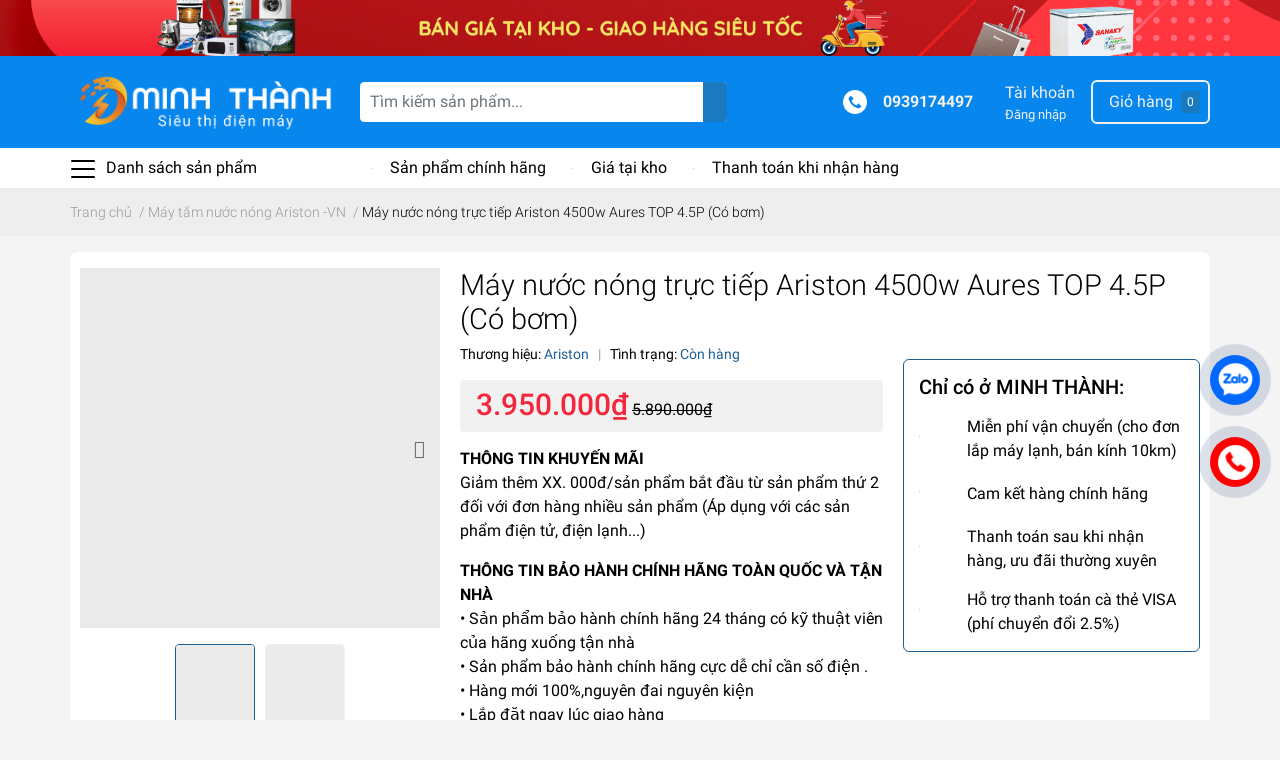

--- FILE ---
content_type: text/html; charset=utf-8
request_url: https://dienmayminhthanh.com/may-nuoc-nong-truc-tiep-ariston-4500w-aures-top-4-5p-moi-2022
body_size: 104867
content:
<!DOCTYPE html>
<html lang="vi">
	<head>
		<meta name="google-site-verification" content="wgwqcGkZEpn4PHUBgNUfzUpLZyPcSeO-U9sZsBDeM8E" />

		<script>
			var dataLayer = window.dataLayer || [];
			dataLayer.push({
				'google_tag_params':
				{
					'ecomm_prodid': '27419843',
					'ecomm_pagetype': 'product',
					'ecomm_totalvalue': '3950000',
				}
			});
		</script>

		<meta charset="UTF-8" />
		<meta name="theme-color" content="#f02b2b" />
		<link rel="canonical" href="https://dienmayminhthanh.com/may-nuoc-nong-truc-tiep-ariston-4500w-aures-top-4-5p-moi-2022"/>
		<meta name='revisit-after' content='2 days' />
		<meta name="robots" content="noodp,index,follow" />
		<meta name="viewport" content="width=device-width, initial-scale=1.0, maximum-scale=1.0, user-scalable=no" />

		<meta name="description" content="Máy nước nóng trực tiếp Ariston 4500w Aures TOP 4.5P (Bơm trợ lực) MÔ TẢ SẢN PHẨM : Máy nước nóng trực tiếp Ariston 4500W AURES TOP 4.5P thuộc dòng máy nước nóng trực tiếp AURES của Ariston, máy sở hữu các công nghệ chống bỏng, chống giật hiện đại, đảm bảo an toàn khi sử dụng cho gia đình, được trang bị bơm trợ lực hỗ ">
		<title>Máy nước nóng trực tiếp Ariston 4500w Aures TOP 4.5P (Có bơm)		</title>

		<script>
	var Bizweb = Bizweb || {};
	Bizweb.store = 'dien-may-minh-thanh-com.mysapo.net';
	Bizweb.id = 424525;
	Bizweb.theme = {"id":816961,"name":"EGA Market - Main","role":"main"};
	Bizweb.template = 'product';
	if(!Bizweb.fbEventId)  Bizweb.fbEventId = 'xxxxxxxx-xxxx-4xxx-yxxx-xxxxxxxxxxxx'.replace(/[xy]/g, function (c) {
	var r = Math.random() * 16 | 0, v = c == 'x' ? r : (r & 0x3 | 0x8);
				return v.toString(16);
			});		
</script>
<script>
	(function () {
		function asyncLoad() {
			var urls = ["https://google-shopping.sapoapps.vn/conversion-tracker/global-tag/7466.js?store=dien-may-minh-thanh-com.mysapo.net","https://google-shopping.sapoapps.vn/conversion-tracker/event-tag/7466.js?store=dien-may-minh-thanh-com.mysapo.net","//instantsearch.sapoapps.vn/scripts/instantsearch-st.js?store=dien-may-minh-thanh-com.mysapo.net","//newproductreviews.sapoapps.vn/assets/js/productreviews.min.js?store=dien-may-minh-thanh-com.mysapo.net"];
			for (var i = 0; i < urls.length; i++) {
				var s = document.createElement('script');
				s.type = 'text/javascript';
				s.async = true;
				s.src = urls[i];
				var x = document.getElementsByTagName('script')[0];
				x.parentNode.insertBefore(s, x);
			}
		};
		window.attachEvent ? window.attachEvent('onload', asyncLoad) : window.addEventListener('load', asyncLoad, false);
	})();
</script>


<script>
	window.BizwebAnalytics = window.BizwebAnalytics || {};
	window.BizwebAnalytics.meta = window.BizwebAnalytics.meta || {};
	window.BizwebAnalytics.meta.currency = 'VND';
	window.BizwebAnalytics.tracking_url = '/s';

	var meta = {};
	
	meta.product = {"id": 27419843, "vendor": "Ariston", "name": "Máy nước nóng trực tiếp Ariston 4500w Aures TOP 4.5P (Có bơm)",
	"type": "Máy tắm", "price": 3950000 };
	
	
	for (var attr in meta) {
	window.BizwebAnalytics.meta[attr] = meta[attr];
	}
</script>

	
		<script src="/dist/js/stats.min.js?v=96f2ff2"></script>
	













		<meta name="keywords" content="Máy nước nóng trực tiếp Ariston 4500w Aures TOP 4.5P (Có bơm), Máy tắm nước nóng Ariston -VN, ĐIỆN MÁY MINH THÀNH, dienmayminhthanh.com"/>		
		

	<meta property="og:type" content="product">
	<meta property="og:title" content="Máy nước nóng trực tiếp Ariston 4500w Aures TOP 4.5P (Có bơm)">
	
		<meta property="og:image" content="https://bizweb.dktcdn.net/thumb/grande/100/424/525/products/may-nuoc-nong-ariston-aures-top-4-5p-truc-tiep-co-bom-2-0.jpg?v=1661420052463">
		<meta property="og:image:secure_url" content="https://bizweb.dktcdn.net/thumb/grande/100/424/525/products/may-nuoc-nong-ariston-aures-top-4-5p-truc-tiep-co-bom-2-0.jpg?v=1661420052463">
	
		<meta property="og:image" content="https://bizweb.dktcdn.net/thumb/grande/100/424/525/products/may-nuoc-nong-ariston-aures-top-4-5p-truc-tiep-co-bom-2-0-9a344892-84c6-440b-9687-20fb53ca4599.jpg?v=1661420073610">
		<meta property="og:image:secure_url" content="https://bizweb.dktcdn.net/thumb/grande/100/424/525/products/may-nuoc-nong-ariston-aures-top-4-5p-truc-tiep-co-bom-2-0-9a344892-84c6-440b-9687-20fb53ca4599.jpg?v=1661420073610">
	
	<meta property="og:price:amount" content="3.950.000">
	<meta property="og:price:currency" content="VND">

<meta property="og:description" content="Máy nước nóng trực tiếp Ariston 4500w Aures TOP 4.5P (Bơm trợ lực) MÔ TẢ SẢN PHẨM : Máy nước nóng trực tiếp Ariston 4500W AURES TOP 4.5P thuộc dòng máy nước nóng trực tiếp AURES của Ariston, máy sở hữu các công nghệ chống bỏng, chống giật hiện đại, đảm bảo an toàn khi sử dụng cho gia đình, được trang bị bơm trợ lực hỗ ">
<meta property="og:url" content="https://dienmayminhthanh.com/may-nuoc-nong-truc-tiep-ariston-4500w-aures-top-4-5p-moi-2022">
<meta property="og:site_name" content="ĐIỆN MÁY MINH THÀNH">
		<link rel="icon" href="//bizweb.dktcdn.net/100/424/525/themes/816961/assets/favicon.png?1762768135605" type="image/x-icon" />
		<link rel="preload" as='style' type="text/css" href="//bizweb.dktcdn.net/100/424/525/themes/816961/assets/main.scss.css?1762768135605">
<link rel="preload" as='style'  type="text/css" href="//bizweb.dktcdn.net/100/424/525/themes/816961/assets/index.scss.css?1762768135605">
<link rel="preload" as='style'  type="text/css" href="//bizweb.dktcdn.net/100/424/525/themes/816961/assets/bootstrap-4-3-min.css?1762768135605">
<link rel="preload" as='style'  type="text/css" href="//bizweb.dktcdn.net/100/424/525/themes/816961/assets/responsive.scss.css?1762768135605">
<link rel="preload" as='style'  type="text/css" href="//bizweb.dktcdn.net/100/424/525/themes/816961/assets/quickviews_popup_cart.scss.css?1762768135605">

<link rel="preload" as="image" href="//bizweb.dktcdn.net/100/424/525/themes/816961/assets/top_banner.jpg?1762768135605"  media="screen and (min-width: 480px)">
<link rel="preload" as="image" href="//bizweb.dktcdn.net/thumb/large/100/424/525/themes/816961/assets/top_banner.jpg?1762768135605"  media="screen and (max-width: 480px)">


		<link rel="stylesheet" href="//bizweb.dktcdn.net/100/424/525/themes/816961/assets/bootstrap-4-3-min.css?1762768135605">
		<style>
			:root{
				--text-color: #000000;
				--text-secondary-color:#666666;
				--primary-color: #1c5f94;
				--secondary-color:#1a7abf;
				--price-color: #f3283d;
				--topbar-bg: #fdd835;
				--topbar-color: #000000;
				--header-background: #194a94;
				--header-color: #f0f0f0;
				--label-background: #fbd947;
				--label-color: #e85933;

			}
		</style>
		<link href="//bizweb.dktcdn.net/100/424/525/themes/816961/assets/main.scss.css?1762768135605" rel="stylesheet" type="text/css" media="all" />	
		<link href="//bizweb.dktcdn.net/100/424/525/themes/816961/assets/quickviews_popup_cart.scss.css?1762768135605" rel="stylesheet" type="text/css" media="all" />
		
		
		
		
		<link href="//bizweb.dktcdn.net/100/424/525/themes/816961/assets/product_style.scss.css?1762768135605" rel="stylesheet" type="text/css" media="all" />
		
		
		
		<script>
	!function(a,b){"object"==typeof module&&"object"==typeof module.exports?module.exports=a.document?b(a,!0):function(a){if(!a.document)throw new Error("jQuery requires a window with a document");return b(a)}:b(a)}("undefined"!=typeof window?window:this,function(a,b){var c=[],d=a.document,e=c.slice,f=c.concat,g=c.push,h=c.indexOf,i={},j=i.toString,k=i.hasOwnProperty,l={},m="2.2.3",n=function(a,b){return new n.fn.init(a,b)},o=/^[\s\uFEFF\xA0]+|[\s\uFEFF\xA0]+$/g,p=/^-ms-/,q=/-([\da-z])/gi,r=function(a,b){return b.toUpperCase()};n.fn=n.prototype={jquery:m,constructor:n,selector:"",length:0,toArray:function(){return e.call(this)},get:function(a){return null!=a?0>a?this[a+this.length]:this[a]:e.call(this)},pushStack:function(a){var b=n.merge(this.constructor(),a);return b.prevObject=this,b.context=this.context,b},each:function(a){return n.each(this,a)},map:function(a){return this.pushStack(n.map(this,function(b,c){return a.call(b,c,b)}))},slice:function(){return this.pushStack(e.apply(this,arguments))},first:function(){return this.eq(0)},last:function(){return this.eq(-1)},eq:function(a){var b=this.length,c=+a+(0>a?b:0);return this.pushStack(c>=0&&b>c?[this[c]]:[])},end:function(){return this.prevObject||this.constructor()},push:g,sort:c.sort,splice:c.splice},n.extend=n.fn.extend=function(){var a,b,c,d,e,f,g=arguments[0]||{},h=1,i=arguments.length,j=!1;for("boolean"==typeof g&&(j=g,g=arguments[h]||{},h++),"object"==typeof g||n.isFunction(g)||(g={}),h===i&&(g=this,h--);i>h;h++)if(null!=(a=arguments[h]))for(b in a)c=g[b],d=a[b],g!==d&&(j&&d&&(n.isPlainObject(d)||(e=n.isArray(d)))?(e?(e=!1,f=c&&n.isArray(c)?c:[]):f=c&&n.isPlainObject(c)?c:{},g[b]=n.extend(j,f,d)):void 0!==d&&(g[b]=d));return g},n.extend({expando:"jQuery"+(m+Math.random()).replace(/\D/g,""),isReady:!0,error:function(a){throw new Error(a)},noop:function(){},isFunction:function(a){return"function"===n.type(a)},isArray:Array.isArray,isWindow:function(a){return null!=a&&a===a.window},isNumeric:function(a){var b=a&&a.toString();return!n.isArray(a)&&b-parseFloat(b)+1>=0},isPlainObject:function(a){var b;if("object"!==n.type(a)||a.nodeType||n.isWindow(a))return!1;if(a.constructor&&!k.call(a,"constructor")&&!k.call(a.constructor.prototype||{},"isPrototypeOf"))return!1;for(b in a);return void 0===b||k.call(a,b)},isEmptyObject:function(a){var b;for(b in a)return!1;return!0},type:function(a){return null==a?a+"":"object"==typeof a||"function"==typeof a?i[j.call(a)]||"object":typeof a},globalEval:function(a){var b,c=eval;a=n.trim(a),a&&(1===a.indexOf("use strict")?(b=d.createElement("script"),b.text=a,d.head.appendChild(b).parentNode.removeChild(b)):c(a))},camelCase:function(a){return a.replace(p,"ms-").replace(q,r)},nodeName:function(a,b){return a.nodeName&&a.nodeName.toLowerCase()===b.toLowerCase()},each:function(a,b){var c,d=0;if(s(a)){for(c=a.length;c>d;d++)if(b.call(a[d],d,a[d])===!1)break}else for(d in a)if(b.call(a[d],d,a[d])===!1)break;return a},trim:function(a){return null==a?"":(a+"").replace(o,"")},makeArray:function(a,b){var c=b||[];return null!=a&&(s(Object(a))?n.merge(c,"string"==typeof a?[a]:a):g.call(c,a)),c},inArray:function(a,b,c){return null==b?-1:h.call(b,a,c)},merge:function(a,b){for(var c=+b.length,d=0,e=a.length;c>d;d++)a[e++]=b[d];return a.length=e,a},grep:function(a,b,c){for(var d,e=[],f=0,g=a.length,h=!c;g>f;f++)d=!b(a[f],f),d!==h&&e.push(a[f]);return e},map:function(a,b,c){var d,e,g=0,h=[];if(s(a))for(d=a.length;d>g;g++)e=b(a[g],g,c),null!=e&&h.push(e);else for(g in a)e=b(a[g],g,c),null!=e&&h.push(e);return f.apply([],h)},guid:1,proxy:function(a,b){var c,d,f;return"string"==typeof b&&(c=a[b],b=a,a=c),n.isFunction(a)?(d=e.call(arguments,2),f=function(){return a.apply(b||this,d.concat(e.call(arguments)))},f.guid=a.guid=a.guid||n.guid++,f):void 0},now:Date.now,support:l}),"function"==typeof Symbol&&(n.fn[Symbol.iterator]=c[Symbol.iterator]),n.each("Boolean Number String Function Array Date RegExp Object Error Symbol".split(" "),function(a,b){i["[object "+b+"]"]=b.toLowerCase()});function s(a){var b=!!a&&"length"in a&&a.length,c=n.type(a);return"function"===c||n.isWindow(a)?!1:"array"===c||0===b||"number"==typeof b&&b>0&&b-1 in a}var t=function(a){var b,c,d,e,f,g,h,i,j,k,l,m,n,o,p,q,r,s,t,u="sizzle"+1*new Date,v=a.document,w=0,x=0,y=ga(),z=ga(),A=ga(),B=function(a,b){return a===b&&(l=!0),0},C=1<<31,D={}.hasOwnProperty,E=[],F=E.pop,G=E.push,H=E.push,I=E.slice,J=function(a,b){for(var c=0,d=a.length;d>c;c++)if(a[c]===b)return c;return-1},K="checked|selected|async|autofocus|autoplay|controls|defer|disabled|hidden|ismap|loop|multiple|open|readonly|required|scoped",L="[\\x20\\t\\r\\n\\f]",M="(?:\\\\.|[\\w-]|[^\\x00-\\xa0])+",N="\\["+L+"*("+M+")(?:"+L+"*([*^$|!~]?=)"+L+"*(?:'((?:\\\\.|[^\\\\'])*)'|\"((?:\\\\.|[^\\\\\"])*)\"|("+M+"))|)"+L+"*\\]",O=":("+M+")(?:\\((('((?:\\\\.|[^\\\\'])*)'|\"((?:\\\\.|[^\\\\\"])*)\")|((?:\\\\.|[^\\\\()[\\]]|"+N+")*)|.*)\\)|)",P=new RegExp(L+"+","g"),Q=new RegExp("^"+L+"+|((?:^|[^\\\\])(?:\\\\.)*)"+L+"+$","g"),R=new RegExp("^"+L+"*,"+L+"*"),S=new RegExp("^"+L+"*([>+~]|"+L+")"+L+"*"),T=new RegExp("="+L+"*([^\\]'\"]*?)"+L+"*\\]","g"),U=new RegExp(O),V=new RegExp("^"+M+"$"),W={ID:new RegExp("^#("+M+")"),CLASS:new RegExp("^\\.("+M+")"),TAG:new RegExp("^("+M+"|[*])"),ATTR:new RegExp("^"+N),PSEUDO:new RegExp("^"+O),CHILD:new RegExp("^:(only|first|last|nth|nth-last)-(child|of-type)(?:\\("+L+"*(even|odd|(([+-]|)(\\d*)n|)"+L+"*(?:([+-]|)"+L+"*(\\d+)|))"+L+"*\\)|)","i"),bool:new RegExp("^(?:"+K+")$","i"),needsContext:new RegExp("^"+L+"*[>+~]|:(even|odd|eq|gt|lt|nth|first|last)(?:\\("+L+"*((?:-\\d)?\\d*)"+L+"*\\)|)(?=[^-]|$)","i")},X=/^(?:input|select|textarea|button)$/i,Y=/^h\d$/i,Z=/^[^{]+\{\s*\[native \w/,$=/^(?:#([\w-]+)|(\w+)|\.([\w-]+))$/,_=/[+~]/,aa=/'|\\/g,ba=new RegExp("\\\\([\\da-f]{1,6}"+L+"?|("+L+")|.)","ig"),ca=function(a,b,c){var d="0x"+b-65536;return d!==d||c?b:0>d?String.fromCharCode(d+65536):String.fromCharCode(d>>10|55296,1023&d|56320)},da=function(){m()};try{H.apply(E=I.call(v.childNodes),v.childNodes),E[v.childNodes.length].nodeType}catch(ea){H={apply:E.length?function(a,b){G.apply(a,I.call(b))}:function(a,b){var c=a.length,d=0;while(a[c++]=b[d++]);a.length=c-1}}}function fa(a,b,d,e){var f,h,j,k,l,o,r,s,w=b&&b.ownerDocument,x=b?b.nodeType:9;if(d=d||[],"string"!=typeof a||!a||1!==x&&9!==x&&11!==x)return d;if(!e&&((b?b.ownerDocument||b:v)!==n&&m(b),b=b||n,p)){if(11!==x&&(o=$.exec(a)))if(f=o[1]){if(9===x){if(!(j=b.getElementById(f)))return d;if(j.id===f)return d.push(j),d}else if(w&&(j=w.getElementById(f))&&t(b,j)&&j.id===f)return d.push(j),d}else{if(o[2])return H.apply(d,b.getElementsByTagName(a)),d;if((f=o[3])&&c.getElementsByClassName&&b.getElementsByClassName)return H.apply(d,b.getElementsByClassName(f)),d}if(c.qsa&&!A[a+" "]&&(!q||!q.test(a))){if(1!==x)w=b,s=a;else if("object"!==b.nodeName.toLowerCase()){(k=b.getAttribute("id"))?k=k.replace(aa,"\\$&"):b.setAttribute("id",k=u),r=g(a),h=r.length,l=V.test(k)?"#"+k:"[id='"+k+"']";while(h--)r[h]=l+" "+qa(r[h]);s=r.join(","),w=_.test(a)&&oa(b.parentNode)||b}if(s)try{return H.apply(d,w.querySelectorAll(s)),d}catch(y){}finally{k===u&&b.removeAttribute("id")}}}return i(a.replace(Q,"$1"),b,d,e)}function ga(){var a=[];function b(c,e){return a.push(c+" ")>d.cacheLength&&delete b[a.shift()],b[c+" "]=e}return b}function ha(a){return a[u]=!0,a}function ia(a){var b=n.createElement("div");try{return!!a(b)}catch(c){return!1}finally{b.parentNode&&b.parentNode.removeChild(b),b=null}}function ja(a,b){var c=a.split("|"),e=c.length;while(e--)d.attrHandle[c[e]]=b}function ka(a,b){var c=b&&a,d=c&&1===a.nodeType&&1===b.nodeType&&(~b.sourceIndex||C)-(~a.sourceIndex||C);if(d)return d;if(c)while(c=c.nextSibling)if(c===b)return-1;return a?1:-1}function la(a){return function(b){var c=b.nodeName.toLowerCase();return"input"===c&&b.type===a}}function ma(a){return function(b){var c=b.nodeName.toLowerCase();return("input"===c||"button"===c)&&b.type===a}}function na(a){return ha(function(b){return b=+b,ha(function(c,d){var e,f=a([],c.length,b),g=f.length;while(g--)c[e=f[g]]&&(c[e]=!(d[e]=c[e]))})})}function oa(a){return a&&"undefined"!=typeof a.getElementsByTagName&&a}c=fa.support={},f=fa.isXML=function(a){var b=a&&(a.ownerDocument||a).documentElement;return b?"HTML"!==b.nodeName:!1},m=fa.setDocument=function(a){var b,e,g=a?a.ownerDocument||a:v;return g!==n&&9===g.nodeType&&g.documentElement?(n=g,o=n.documentElement,p=!f(n),(e=n.defaultView)&&e.top!==e&&(e.addEventListener?e.addEventListener("unload",da,!1):e.attachEvent&&e.attachEvent("onunload",da)),c.attributes=ia(function(a){return a.className="i",!a.getAttribute("className")}),c.getElementsByTagName=ia(function(a){return a.appendChild(n.createComment("")),!a.getElementsByTagName("*").length}),c.getElementsByClassName=Z.test(n.getElementsByClassName),c.getById=ia(function(a){return o.appendChild(a).id=u,!n.getElementsByName||!n.getElementsByName(u).length}),c.getById?(d.find.ID=function(a,b){if("undefined"!=typeof b.getElementById&&p){var c=b.getElementById(a);return c?[c]:[]}},d.filter.ID=function(a){var b=a.replace(ba,ca);return function(a){return a.getAttribute("id")===b}}):(delete d.find.ID,d.filter.ID=function(a){var b=a.replace(ba,ca);return function(a){var c="undefined"!=typeof a.getAttributeNode&&a.getAttributeNode("id");return c&&c.value===b}}),d.find.TAG=c.getElementsByTagName?function(a,b){return"undefined"!=typeof b.getElementsByTagName?b.getElementsByTagName(a):c.qsa?b.querySelectorAll(a):void 0}:function(a,b){var c,d=[],e=0,f=b.getElementsByTagName(a);if("*"===a){while(c=f[e++])1===c.nodeType&&d.push(c);return d}return f},d.find.CLASS=c.getElementsByClassName&&function(a,b){return"undefined"!=typeof b.getElementsByClassName&&p?b.getElementsByClassName(a):void 0},r=[],q=[],(c.qsa=Z.test(n.querySelectorAll))&&(ia(function(a){o.appendChild(a).innerHTML="<a id='"+u+"'></a><select id='"+u+"-\r\\' msallowcapture=''><option selected=''></option></select>",a.querySelectorAll("[msallowcapture^='']").length&&q.push("[*^$]="+L+"*(?:''|\"\")"),a.querySelectorAll("[selected]").length||q.push("\\["+L+"*(?:value|"+K+")"),a.querySelectorAll("[id~="+u+"-]").length||q.push("~="),a.querySelectorAll(":checked").length||q.push(":checked"),a.querySelectorAll("a#"+u+"+*").length||q.push(".#.+[+~]")}),ia(function(a){var b=n.createElement("input");b.setAttribute("type","hidden"),a.appendChild(b).setAttribute("name","D"),a.querySelectorAll("[name=d]").length&&q.push("name"+L+"*[*^$|!~]?="),a.querySelectorAll(":enabled").length||q.push(":enabled",":disabled"),a.querySelectorAll("*,:x"),q.push(",.*:")})),(c.matchesSelector=Z.test(s=o.matches||o.webkitMatchesSelector||o.mozMatchesSelector||o.oMatchesSelector||o.msMatchesSelector))&&ia(function(a){c.disconnectedMatch=s.call(a,"div"),s.call(a,"[s!='']:x"),r.push("!=",O)}),q=q.length&&new RegExp(q.join("|")),r=r.length&&new RegExp(r.join("|")),b=Z.test(o.compareDocumentPosition),t=b||Z.test(o.contains)?function(a,b){var c=9===a.nodeType?a.documentElement:a,d=b&&b.parentNode;return a===d||!(!d||1!==d.nodeType||!(c.contains?c.contains(d):a.compareDocumentPosition&&16&a.compareDocumentPosition(d)))}:function(a,b){if(b)while(b=b.parentNode)if(b===a)return!0;return!1},B=b?function(a,b){if(a===b)return l=!0,0;var d=!a.compareDocumentPosition-!b.compareDocumentPosition;return d?d:(d=(a.ownerDocument||a)===(b.ownerDocument||b)?a.compareDocumentPosition(b):1,1&d||!c.sortDetached&&b.compareDocumentPosition(a)===d?a===n||a.ownerDocument===v&&t(v,a)?-1:b===n||b.ownerDocument===v&&t(v,b)?1:k?J(k,a)-J(k,b):0:4&d?-1:1)}:function(a,b){if(a===b)return l=!0,0;var c,d=0,e=a.parentNode,f=b.parentNode,g=[a],h=[b];if(!e||!f)return a===n?-1:b===n?1:e?-1:f?1:k?J(k,a)-J(k,b):0;if(e===f)return ka(a,b);c=a;while(c=c.parentNode)g.unshift(c);c=b;while(c=c.parentNode)h.unshift(c);while(g[d]===h[d])d++;return d?ka(g[d],h[d]):g[d]===v?-1:h[d]===v?1:0},n):n},fa.matches=function(a,b){return fa(a,null,null,b)},fa.matchesSelector=function(a,b){if((a.ownerDocument||a)!==n&&m(a),b=b.replace(T,"='$1']"),c.matchesSelector&&p&&!A[b+" "]&&(!r||!r.test(b))&&(!q||!q.test(b)))try{var d=s.call(a,b);if(d||c.disconnectedMatch||a.document&&11!==a.document.nodeType)return d}catch(e){}return fa(b,n,null,[a]).length>0},fa.contains=function(a,b){return(a.ownerDocument||a)!==n&&m(a),t(a,b)},fa.attr=function(a,b){(a.ownerDocument||a)!==n&&m(a);var e=d.attrHandle[b.toLowerCase()],f=e&&D.call(d.attrHandle,b.toLowerCase())?e(a,b,!p):void 0;return void 0!==f?f:c.attributes||!p?a.getAttribute(b):(f=a.getAttributeNode(b))&&f.specified?f.value:null},fa.error=function(a){throw new Error("Syntax error, unrecognized expression: "+a)},fa.uniqueSort=function(a){var b,d=[],e=0,f=0;if(l=!c.detectDuplicates,k=!c.sortStable&&a.slice(0),a.sort(B),l){while(b=a[f++])b===a[f]&&(e=d.push(f));while(e--)a.splice(d[e],1)}return k=null,a},e=fa.getText=function(a){var b,c="",d=0,f=a.nodeType;if(f){if(1===f||9===f||11===f){if("string"==typeof a.textContent)return a.textContent;for(a=a.firstChild;a;a=a.nextSibling)c+=e(a)}else if(3===f||4===f)return a.nodeValue}else while(b=a[d++])c+=e(b);return c},d=fa.selectors={cacheLength:50,createPseudo:ha,match:W,attrHandle:{},find:{},relative:{">":{dir:"parentNode",first:!0}," ":{dir:"parentNode"},"+":{dir:"previousSibling",first:!0},"~":{dir:"previousSibling"}},preFilter:{ATTR:function(a){return a[1]=a[1].replace(ba,ca),a[3]=(a[3]||a[4]||a[5]||"").replace(ba,ca),"~="===a[2]&&(a[3]=" "+a[3]+" "),a.slice(0,4)},CHILD:function(a){return a[1]=a[1].toLowerCase(),"nth"===a[1].slice(0,3)?(a[3]||fa.error(a[0]),a[4]=+(a[4]?a[5]+(a[6]||1):2*("even"===a[3]||"odd"===a[3])),a[5]=+(a[7]+a[8]||"odd"===a[3])):a[3]&&fa.error(a[0]),a},PSEUDO:function(a){var b,c=!a[6]&&a[2];return W.CHILD.test(a[0])?null:(a[3]?a[2]=a[4]||a[5]||"":c&&U.test(c)&&(b=g(c,!0))&&(b=c.indexOf(")",c.length-b)-c.length)&&(a[0]=a[0].slice(0,b),a[2]=c.slice(0,b)),a.slice(0,3))}},filter:{TAG:function(a){var b=a.replace(ba,ca).toLowerCase();return"*"===a?function(){return!0}:function(a){return a.nodeName&&a.nodeName.toLowerCase()===b}},CLASS:function(a){var b=y[a+" "];return b||(b=new RegExp("(^|"+L+")"+a+"("+L+"|$)"))&&y(a,function(a){return b.test("string"==typeof a.className&&a.className||"undefined"!=typeof a.getAttribute&&a.getAttribute("class")||"")})},ATTR:function(a,b,c){return function(d){var e=fa.attr(d,a);return null==e?"!="===b:b?(e+="","="===b?e===c:"!="===b?e!==c:"^="===b?c&&0===e.indexOf(c):"*="===b?c&&e.indexOf(c)>-1:"$="===b?c&&e.slice(-c.length)===c:"~="===b?(" "+e.replace(P," ")+" ").indexOf(c)>-1:"|="===b?e===c||e.slice(0,c.length+1)===c+"-":!1):!0}},CHILD:function(a,b,c,d,e){var f="nth"!==a.slice(0,3),g="last"!==a.slice(-4),h="of-type"===b;return 1===d&&0===e?function(a){return!!a.parentNode}:function(b,c,i){var j,k,l,m,n,o,p=f!==g?"nextSibling":"previousSibling",q=b.parentNode,r=h&&b.nodeName.toLowerCase(),s=!i&&!h,t=!1;if(q){if(f){while(p){m=b;while(m=m[p])if(h?m.nodeName.toLowerCase()===r:1===m.nodeType)return!1;o=p="only"===a&&!o&&"nextSibling"}return!0}if(o=[g?q.firstChild:q.lastChild],g&&s){m=q,l=m[u]||(m[u]={}),k=l[m.uniqueID]||(l[m.uniqueID]={}),j=k[a]||[],n=j[0]===w&&j[1],t=n&&j[2],m=n&&q.childNodes[n];while(m=++n&&m&&m[p]||(t=n=0)||o.pop())if(1===m.nodeType&&++t&&m===b){k[a]=[w,n,t];break}}else if(s&&(m=b,l=m[u]||(m[u]={}),k=l[m.uniqueID]||(l[m.uniqueID]={}),j=k[a]||[],n=j[0]===w&&j[1],t=n),t===!1)while(m=++n&&m&&m[p]||(t=n=0)||o.pop())if((h?m.nodeName.toLowerCase()===r:1===m.nodeType)&&++t&&(s&&(l=m[u]||(m[u]={}),k=l[m.uniqueID]||(l[m.uniqueID]={}),k[a]=[w,t]),m===b))break;return t-=e,t===d||t%d===0&&t/d>=0}}},PSEUDO:function(a,b){var c,e=d.pseudos[a]||d.setFilters[a.toLowerCase()]||fa.error("unsupported pseudo: "+a);return e[u]?e(b):e.length>1?(c=[a,a,"",b],d.setFilters.hasOwnProperty(a.toLowerCase())?ha(function(a,c){var d,f=e(a,b),g=f.length;while(g--)d=J(a,f[g]),a[d]=!(c[d]=f[g])}):function(a){return e(a,0,c)}):e}},pseudos:{not:ha(function(a){var b=[],c=[],d=h(a.replace(Q,"$1"));return d[u]?ha(function(a,b,c,e){var f,g=d(a,null,e,[]),h=a.length;while(h--)(f=g[h])&&(a[h]=!(b[h]=f))}):function(a,e,f){return b[0]=a,d(b,null,f,c),b[0]=null,!c.pop()}}),has:ha(function(a){return function(b){return fa(a,b).length>0}}),contains:ha(function(a){return a=a.replace(ba,ca),function(b){return(b.textContent||b.innerText||e(b)).indexOf(a)>-1}}),lang:ha(function(a){return V.test(a||"")||fa.error("unsupported lang: "+a),a=a.replace(ba,ca).toLowerCase(),function(b){var c;do if(c=p?b.lang:b.getAttribute("xml:lang")||b.getAttribute("lang"))return c=c.toLowerCase(),c===a||0===c.indexOf(a+"-");while((b=b.parentNode)&&1===b.nodeType);return!1}}),target:function(b){var c=a.location&&a.location.hash;return c&&c.slice(1)===b.id},root:function(a){return a===o},focus:function(a){return a===n.activeElement&&(!n.hasFocus||n.hasFocus())&&!!(a.type||a.href||~a.tabIndex)},enabled:function(a){return a.disabled===!1},disabled:function(a){return a.disabled===!0},checked:function(a){var b=a.nodeName.toLowerCase();return"input"===b&&!!a.checked||"option"===b&&!!a.selected},selected:function(a){return a.parentNode&&a.parentNode.selectedIndex,a.selected===!0},empty:function(a){for(a=a.firstChild;a;a=a.nextSibling)if(a.nodeType<6)return!1;return!0},parent:function(a){return!d.pseudos.empty(a)},header:function(a){return Y.test(a.nodeName)},input:function(a){return X.test(a.nodeName)},button:function(a){var b=a.nodeName.toLowerCase();return"input"===b&&"button"===a.type||"button"===b},text:function(a){var b;return"input"===a.nodeName.toLowerCase()&&"text"===a.type&&(null==(b=a.getAttribute("type"))||"text"===b.toLowerCase())},first:na(function(){return[0]}),last:na(function(a,b){return[b-1]}),eq:na(function(a,b,c){return[0>c?c+b:c]}),even:na(function(a,b){for(var c=0;b>c;c+=2)a.push(c);return a}),odd:na(function(a,b){for(var c=1;b>c;c+=2)a.push(c);return a}),lt:na(function(a,b,c){for(var d=0>c?c+b:c;--d>=0;)a.push(d);return a}),gt:na(function(a,b,c){for(var d=0>c?c+b:c;++d<b;)a.push(d);return a})}},d.pseudos.nth=d.pseudos.eq;for(b in{radio:!0,checkbox:!0,file:!0,password:!0,image:!0})d.pseudos[b]=la(b);for(b in{submit:!0,reset:!0})d.pseudos[b]=ma(b);function pa(){}pa.prototype=d.filters=d.pseudos,d.setFilters=new pa,g=fa.tokenize=function(a,b){var c,e,f,g,h,i,j,k=z[a+" "];if(k)return b?0:k.slice(0);h=a,i=[],j=d.preFilter;while(h){c&&!(e=R.exec(h))||(e&&(h=h.slice(e[0].length)||h),i.push(f=[])),c=!1,(e=S.exec(h))&&(c=e.shift(),f.push({value:c,type:e[0].replace(Q," ")}),h=h.slice(c.length));for(g in d.filter)!(e=W[g].exec(h))||j[g]&&!(e=j[g](e))||(c=e.shift(),f.push({value:c,type:g,matches:e}),h=h.slice(c.length));if(!c)break}return b?h.length:h?fa.error(a):z(a,i).slice(0)};function qa(a){for(var b=0,c=a.length,d="";c>b;b++)d+=a[b].value;return d}function ra(a,b,c){var d=b.dir,e=c&&"parentNode"===d,f=x++;return b.first?function(b,c,f){while(b=b[d])if(1===b.nodeType||e)return a(b,c,f)}:function(b,c,g){var h,i,j,k=[w,f];if(g){while(b=b[d])if((1===b.nodeType||e)&&a(b,c,g))return!0}else while(b=b[d])if(1===b.nodeType||e){if(j=b[u]||(b[u]={}),i=j[b.uniqueID]||(j[b.uniqueID]={}),(h=i[d])&&h[0]===w&&h[1]===f)return k[2]=h[2];if(i[d]=k,k[2]=a(b,c,g))return!0}}}function sa(a){return a.length>1?function(b,c,d){var e=a.length;while(e--)if(!a[e](b,c,d))return!1;return!0}:a[0]}function ta(a,b,c){for(var d=0,e=b.length;e>d;d++)fa(a,b[d],c);return c}function ua(a,b,c,d,e){for(var f,g=[],h=0,i=a.length,j=null!=b;i>h;h++)(f=a[h])&&(c&&!c(f,d,e)||(g.push(f),j&&b.push(h)));return g}function va(a,b,c,d,e,f){return d&&!d[u]&&(d=va(d)),e&&!e[u]&&(e=va(e,f)),ha(function(f,g,h,i){var j,k,l,m=[],n=[],o=g.length,p=f||ta(b||"*",h.nodeType?[h]:h,[]),q=!a||!f&&b?p:ua(p,m,a,h,i),r=c?e||(f?a:o||d)?[]:g:q;if(c&&c(q,r,h,i),d){j=ua(r,n),d(j,[],h,i),k=j.length;while(k--)(l=j[k])&&(r[n[k]]=!(q[n[k]]=l))}if(f){if(e||a){if(e){j=[],k=r.length;while(k--)(l=r[k])&&j.push(q[k]=l);e(null,r=[],j,i)}k=r.length;while(k--)(l=r[k])&&(j=e?J(f,l):m[k])>-1&&(f[j]=!(g[j]=l))}}else r=ua(r===g?r.splice(o,r.length):r),e?e(null,g,r,i):H.apply(g,r)})}function wa(a){for(var b,c,e,f=a.length,g=d.relative[a[0].type],h=g||d.relative[" "],i=g?1:0,k=ra(function(a){return a===b},h,!0),l=ra(function(a){return J(b,a)>-1},h,!0),m=[function(a,c,d){var e=!g&&(d||c!==j)||((b=c).nodeType?k(a,c,d):l(a,c,d));return b=null,e}];f>i;i++)if(c=d.relative[a[i].type])m=[ra(sa(m),c)];else{if(c=d.filter[a[i].type].apply(null,a[i].matches),c[u]){for(e=++i;f>e;e++)if(d.relative[a[e].type])break;return va(i>1&&sa(m),i>1&&qa(a.slice(0,i-1).concat({value:" "===a[i-2].type?"*":""})).replace(Q,"$1"),c,e>i&&wa(a.slice(i,e)),f>e&&wa(a=a.slice(e)),f>e&&qa(a))}m.push(c)}return sa(m)}function xa(a,b){var c=b.length>0,e=a.length>0,f=function(f,g,h,i,k){var l,o,q,r=0,s="0",t=f&&[],u=[],v=j,x=f||e&&d.find.TAG("*",k),y=w+=null==v?1:Math.random()||.1,z=x.length;for(k&&(j=g===n||g||k);s!==z&&null!=(l=x[s]);s++){if(e&&l){o=0,g||l.ownerDocument===n||(m(l),h=!p);while(q=a[o++])if(q(l,g||n,h)){i.push(l);break}k&&(w=y)}c&&((l=!q&&l)&&r--,f&&t.push(l))}if(r+=s,c&&s!==r){o=0;while(q=b[o++])q(t,u,g,h);if(f){if(r>0)while(s--)t[s]||u[s]||(u[s]=F.call(i));u=ua(u)}H.apply(i,u),k&&!f&&u.length>0&&r+b.length>1&&fa.uniqueSort(i)}return k&&(w=y,j=v),t};return c?ha(f):f}return h=fa.compile=function(a,b){var c,d=[],e=[],f=A[a+" "];if(!f){b||(b=g(a)),c=b.length;while(c--)f=wa(b[c]),f[u]?d.push(f):e.push(f);f=A(a,xa(e,d)),f.selector=a}return f},i=fa.select=function(a,b,e,f){var i,j,k,l,m,n="function"==typeof a&&a,o=!f&&g(a=n.selector||a);if(e=e||[],1===o.length){if(j=o[0]=o[0].slice(0),j.length>2&&"ID"===(k=j[0]).type&&c.getById&&9===b.nodeType&&p&&d.relative[j[1].type]){if(b=(d.find.ID(k.matches[0].replace(ba,ca),b)||[])[0],!b)return e;n&&(b=b.parentNode),a=a.slice(j.shift().value.length)}i=W.needsContext.test(a)?0:j.length;while(i--){if(k=j[i],d.relative[l=k.type])break;if((m=d.find[l])&&(f=m(k.matches[0].replace(ba,ca),_.test(j[0].type)&&oa(b.parentNode)||b))){if(j.splice(i,1),a=f.length&&qa(j),!a)return H.apply(e,f),e;break}}}return(n||h(a,o))(f,b,!p,e,!b||_.test(a)&&oa(b.parentNode)||b),e},c.sortStable=u.split("").sort(B).join("")===u,c.detectDuplicates=!!l,m(),c.sortDetached=ia(function(a){return 1&a.compareDocumentPosition(n.createElement("div"))}),ia(function(a){return a.innerHTML="<a href='#'></a>","#"===a.firstChild.getAttribute("href")})||ja("type|href|height|width",function(a,b,c){return c?void 0:a.getAttribute(b,"type"===b.toLowerCase()?1:2)}),c.attributes&&ia(function(a){return a.innerHTML="<input/>",a.firstChild.setAttribute("value",""),""===a.firstChild.getAttribute("value")})||ja("value",function(a,b,c){return c||"input"!==a.nodeName.toLowerCase()?void 0:a.defaultValue}),ia(function(a){return null==a.getAttribute("disabled")})||ja(K,function(a,b,c){var d;return c?void 0:a[b]===!0?b.toLowerCase():(d=a.getAttributeNode(b))&&d.specified?d.value:null}),fa}(a);n.find=t,n.expr=t.selectors,n.expr[":"]=n.expr.pseudos,n.uniqueSort=n.unique=t.uniqueSort,n.text=t.getText,n.isXMLDoc=t.isXML,n.contains=t.contains;var u=function(a,b,c){var d=[],e=void 0!==c;while((a=a[b])&&9!==a.nodeType)if(1===a.nodeType){if(e&&n(a).is(c))break;d.push(a)}return d},v=function(a,b){for(var c=[];a;a=a.nextSibling)1===a.nodeType&&a!==b&&c.push(a);return c},w=n.expr.match.needsContext,x=/^<([\w-]+)\s*\/?>(?:<\/\1>|)$/,y=/^.[^:#\[\.,]*$/;function z(a,b,c){if(n.isFunction(b))return n.grep(a,function(a,d){return!!b.call(a,d,a)!==c});if(b.nodeType)return n.grep(a,function(a){return a===b!==c});if("string"==typeof b){if(y.test(b))return n.filter(b,a,c);b=n.filter(b,a)}return n.grep(a,function(a){return h.call(b,a)>-1!==c})}n.filter=function(a,b,c){var d=b[0];return c&&(a=":not("+a+")"),1===b.length&&1===d.nodeType?n.find.matchesSelector(d,a)?[d]:[]:n.find.matches(a,n.grep(b,function(a){return 1===a.nodeType}))},n.fn.extend({find:function(a){var b,c=this.length,d=[],e=this;if("string"!=typeof a)return this.pushStack(n(a).filter(function(){for(b=0;c>b;b++)if(n.contains(e[b],this))return!0}));for(b=0;c>b;b++)n.find(a,e[b],d);return d=this.pushStack(c>1?n.unique(d):d),d.selector=this.selector?this.selector+" "+a:a,d},filter:function(a){return this.pushStack(z(this,a||[],!1))},not:function(a){return this.pushStack(z(this,a||[],!0))},is:function(a){return!!z(this,"string"==typeof a&&w.test(a)?n(a):a||[],!1).length}});var A,B=/^(?:\s*(<[\w\W]+>)[^>]*|#([\w-]*))$/,C=n.fn.init=function(a,b,c){var e,f;if(!a)return this;if(c=c||A,"string"==typeof a){if(e="<"===a[0]&&">"===a[a.length-1]&&a.length>=3?[null,a,null]:B.exec(a),!e||!e[1]&&b)return!b||b.jquery?(b||c).find(a):this.constructor(b).find(a);if(e[1]){if(b=b instanceof n?b[0]:b,n.merge(this,n.parseHTML(e[1],b&&b.nodeType?b.ownerDocument||b:d,!0)),x.test(e[1])&&n.isPlainObject(b))for(e in b)n.isFunction(this[e])?this[e](b[e]):this.attr(e,b[e]);return this}return f=d.getElementById(e[2]),f&&f.parentNode&&(this.length=1,this[0]=f),this.context=d,this.selector=a,this}return a.nodeType?(this.context=this[0]=a,this.length=1,this):n.isFunction(a)?void 0!==c.ready?c.ready(a):a(n):(void 0!==a.selector&&(this.selector=a.selector,this.context=a.context),n.makeArray(a,this))};C.prototype=n.fn,A=n(d);var D=/^(?:parents|prev(?:Until|All))/,E={children:!0,contents:!0,next:!0,prev:!0};n.fn.extend({has:function(a){var b=n(a,this),c=b.length;return this.filter(function(){for(var a=0;c>a;a++)if(n.contains(this,b[a]))return!0})},closest:function(a,b){for(var c,d=0,e=this.length,f=[],g=w.test(a)||"string"!=typeof a?n(a,b||this.context):0;e>d;d++)for(c=this[d];c&&c!==b;c=c.parentNode)if(c.nodeType<11&&(g?g.index(c)>-1:1===c.nodeType&&n.find.matchesSelector(c,a))){f.push(c);break}return this.pushStack(f.length>1?n.uniqueSort(f):f)},index:function(a){return a?"string"==typeof a?h.call(n(a),this[0]):h.call(this,a.jquery?a[0]:a):this[0]&&this[0].parentNode?this.first().prevAll().length:-1},add:function(a,b){return this.pushStack(n.uniqueSort(n.merge(this.get(),n(a,b))))},addBack:function(a){return this.add(null==a?this.prevObject:this.prevObject.filter(a))}});function F(a,b){while((a=a[b])&&1!==a.nodeType);return a}n.each({parent:function(a){var b=a.parentNode;return b&&11!==b.nodeType?b:null},parents:function(a){return u(a,"parentNode")},parentsUntil:function(a,b,c){return u(a,"parentNode",c)},next:function(a){return F(a,"nextSibling")},prev:function(a){return F(a,"previousSibling")},nextAll:function(a){return u(a,"nextSibling")},prevAll:function(a){return u(a,"previousSibling")},nextUntil:function(a,b,c){return u(a,"nextSibling",c)},prevUntil:function(a,b,c){return u(a,"previousSibling",c)},siblings:function(a){return v((a.parentNode||{}).firstChild,a)},children:function(a){return v(a.firstChild)},contents:function(a){return a.contentDocument||n.merge([],a.childNodes)}},function(a,b){n.fn[a]=function(c,d){var e=n.map(this,b,c);return"Until"!==a.slice(-5)&&(d=c),d&&"string"==typeof d&&(e=n.filter(d,e)),this.length>1&&(E[a]||n.uniqueSort(e),D.test(a)&&e.reverse()),this.pushStack(e)}});var G=/\S+/g;function H(a){var b={};return n.each(a.match(G)||[],function(a,c){b[c]=!0}),b}n.Callbacks=function(a){a="string"==typeof a?H(a):n.extend({},a);var b,c,d,e,f=[],g=[],h=-1,i=function(){for(e=a.once,d=b=!0;g.length;h=-1){c=g.shift();while(++h<f.length)f[h].apply(c[0],c[1])===!1&&a.stopOnFalse&&(h=f.length,c=!1)}a.memory||(c=!1),b=!1,e&&(f=c?[]:"")},j={add:function(){return f&&(c&&!b&&(h=f.length-1,g.push(c)),function d(b){n.each(b,function(b,c){n.isFunction(c)?a.unique&&j.has(c)||f.push(c):c&&c.length&&"string"!==n.type(c)&&d(c)})}(arguments),c&&!b&&i()),this},remove:function(){return n.each(arguments,function(a,b){var c;while((c=n.inArray(b,f,c))>-1)f.splice(c,1),h>=c&&h--}),this},has:function(a){return a?n.inArray(a,f)>-1:f.length>0},empty:function(){return f&&(f=[]),this},disable:function(){return e=g=[],f=c="",this},disabled:function(){return!f},lock:function(){return e=g=[],c||(f=c=""),this},locked:function(){return!!e},fireWith:function(a,c){return e||(c=c||[],c=[a,c.slice?c.slice():c],g.push(c),b||i()),this},fire:function(){return j.fireWith(this,arguments),this},fired:function(){return!!d}};return j},n.extend({Deferred:function(a){var b=[["resolve","done",n.Callbacks("once memory"),"resolved"],["reject","fail",n.Callbacks("once memory"),"rejected"],["notify","progress",n.Callbacks("memory")]],c="pending",d={state:function(){return c},always:function(){return e.done(arguments).fail(arguments),this},then:function(){var a=arguments;return n.Deferred(function(c){n.each(b,function(b,f){var g=n.isFunction(a[b])&&a[b];e[f[1]](function(){var a=g&&g.apply(this,arguments);a&&n.isFunction(a.promise)?a.promise().progress(c.notify).done(c.resolve).fail(c.reject):c[f[0]+"With"](this===d?c.promise():this,g?[a]:arguments)})}),a=null}).promise()},promise:function(a){return null!=a?n.extend(a,d):d}},e={};return d.pipe=d.then,n.each(b,function(a,f){var g=f[2],h=f[3];d[f[1]]=g.add,h&&g.add(function(){c=h},b[1^a][2].disable,b[2][2].lock),e[f[0]]=function(){return e[f[0]+"With"](this===e?d:this,arguments),this},e[f[0]+"With"]=g.fireWith}),d.promise(e),a&&a.call(e,e),e},when:function(a){var b=0,c=e.call(arguments),d=c.length,f=1!==d||a&&n.isFunction(a.promise)?d:0,g=1===f?a:n.Deferred(),h=function(a,b,c){return function(d){b[a]=this,c[a]=arguments.length>1?e.call(arguments):d,c===i?g.notifyWith(b,c):--f||g.resolveWith(b,c)}},i,j,k;if(d>1)for(i=new Array(d),j=new Array(d),k=new Array(d);d>b;b++)c[b]&&n.isFunction(c[b].promise)?c[b].promise().progress(h(b,j,i)).done(h(b,k,c)).fail(g.reject):--f;return f||g.resolveWith(k,c),g.promise()}});var I;n.fn.ready=function(a){return n.ready.promise().done(a),this},n.extend({isReady:!1,readyWait:1,holdReady:function(a){a?n.readyWait++:n.ready(!0)},ready:function(a){(a===!0?--n.readyWait:n.isReady)||(n.isReady=!0,a!==!0&&--n.readyWait>0||(I.resolveWith(d,[n]),n.fn.triggerHandler&&(n(d).triggerHandler("ready"),n(d).off("ready"))))}});function J(){d.removeEventListener("DOMContentLoaded",J),a.removeEventListener("load",J),n.ready()}n.ready.promise=function(b){return I||(I=n.Deferred(),"complete"===d.readyState||"loading"!==d.readyState&&!d.documentElement.doScroll?a.setTimeout(n.ready):(d.addEventListener("DOMContentLoaded",J),a.addEventListener("load",J))),I.promise(b)},n.ready.promise();var K=function(a,b,c,d,e,f,g){var h=0,i=a.length,j=null==c;if("object"===n.type(c)){e=!0;for(h in c)K(a,b,h,c[h],!0,f,g)}else if(void 0!==d&&(e=!0,n.isFunction(d)||(g=!0),j&&(g?(b.call(a,d),b=null):(j=b,b=function(a,b,c){return j.call(n(a),c)})),b))for(;i>h;h++)b(a[h],c,g?d:d.call(a[h],h,b(a[h],c)));return e?a:j?b.call(a):i?b(a[0],c):f},L=function(a){return 1===a.nodeType||9===a.nodeType||!+a.nodeType};function M(){this.expando=n.expando+M.uid++}M.uid=1,M.prototype={register:function(a,b){var c=b||{};return a.nodeType?a[this.expando]=c:Object.defineProperty(a,this.expando,{value:c,writable:!0,configurable:!0}),a[this.expando]},cache:function(a){if(!L(a))return{};var b=a[this.expando];return b||(b={},L(a)&&(a.nodeType?a[this.expando]=b:Object.defineProperty(a,this.expando,{value:b,configurable:!0}))),b},set:function(a,b,c){var d,e=this.cache(a);if("string"==typeof b)e[b]=c;else for(d in b)e[d]=b[d];return e},get:function(a,b){return void 0===b?this.cache(a):a[this.expando]&&a[this.expando][b]},access:function(a,b,c){var d;return void 0===b||b&&"string"==typeof b&&void 0===c?(d=this.get(a,b),void 0!==d?d:this.get(a,n.camelCase(b))):(this.set(a,b,c),void 0!==c?c:b)},remove:function(a,b){var c,d,e,f=a[this.expando];if(void 0!==f){if(void 0===b)this.register(a);else{n.isArray(b)?d=b.concat(b.map(n.camelCase)):(e=n.camelCase(b),b in f?d=[b,e]:(d=e,d=d in f?[d]:d.match(G)||[])),c=d.length;while(c--)delete f[d[c]]}(void 0===b||n.isEmptyObject(f))&&(a.nodeType?a[this.expando]=void 0:delete a[this.expando])}},hasData:function(a){var b=a[this.expando];return void 0!==b&&!n.isEmptyObject(b)}};var N=new M,O=new M,P=/^(?:\{[\w\W]*\}|\[[\w\W]*\])$/,Q=/[A-Z]/g;function R(a,b,c){var d;if(void 0===c&&1===a.nodeType)if(d="data-"+b.replace(Q,"-$&").toLowerCase(),c=a.getAttribute(d),"string"==typeof c){try{c="true"===c?!0:"false"===c?!1:"null"===c?null:+c+""===c?+c:P.test(c)?n.parseJSON(c):c;
}catch(e){}O.set(a,b,c)}else c=void 0;return c}n.extend({hasData:function(a){return O.hasData(a)||N.hasData(a)},data:function(a,b,c){return O.access(a,b,c)},removeData:function(a,b){O.remove(a,b)},_data:function(a,b,c){return N.access(a,b,c)},_removeData:function(a,b){N.remove(a,b)}}),n.fn.extend({data:function(a,b){var c,d,e,f=this[0],g=f&&f.attributes;if(void 0===a){if(this.length&&(e=O.get(f),1===f.nodeType&&!N.get(f,"hasDataAttrs"))){c=g.length;while(c--)g[c]&&(d=g[c].name,0===d.indexOf("data-")&&(d=n.camelCase(d.slice(5)),R(f,d,e[d])));N.set(f,"hasDataAttrs",!0)}return e}return"object"==typeof a?this.each(function(){O.set(this,a)}):K(this,function(b){var c,d;if(f&&void 0===b){if(c=O.get(f,a)||O.get(f,a.replace(Q,"-$&").toLowerCase()),void 0!==c)return c;if(d=n.camelCase(a),c=O.get(f,d),void 0!==c)return c;if(c=R(f,d,void 0),void 0!==c)return c}else d=n.camelCase(a),this.each(function(){var c=O.get(this,d);O.set(this,d,b),a.indexOf("-")>-1&&void 0!==c&&O.set(this,a,b)})},null,b,arguments.length>1,null,!0)},removeData:function(a){return this.each(function(){O.remove(this,a)})}}),n.extend({queue:function(a,b,c){var d;return a?(b=(b||"fx")+"queue",d=N.get(a,b),c&&(!d||n.isArray(c)?d=N.access(a,b,n.makeArray(c)):d.push(c)),d||[]):void 0},dequeue:function(a,b){b=b||"fx";var c=n.queue(a,b),d=c.length,e=c.shift(),f=n._queueHooks(a,b),g=function(){n.dequeue(a,b)};"inprogress"===e&&(e=c.shift(),d--),e&&("fx"===b&&c.unshift("inprogress"),delete f.stop,e.call(a,g,f)),!d&&f&&f.empty.fire()},_queueHooks:function(a,b){var c=b+"queueHooks";return N.get(a,c)||N.access(a,c,{empty:n.Callbacks("once memory").add(function(){N.remove(a,[b+"queue",c])})})}}),n.fn.extend({queue:function(a,b){var c=2;return"string"!=typeof a&&(b=a,a="fx",c--),arguments.length<c?n.queue(this[0],a):void 0===b?this:this.each(function(){var c=n.queue(this,a,b);n._queueHooks(this,a),"fx"===a&&"inprogress"!==c[0]&&n.dequeue(this,a)})},dequeue:function(a){return this.each(function(){n.dequeue(this,a)})},clearQueue:function(a){return this.queue(a||"fx",[])},promise:function(a,b){var c,d=1,e=n.Deferred(),f=this,g=this.length,h=function(){--d||e.resolveWith(f,[f])};"string"!=typeof a&&(b=a,a=void 0),a=a||"fx";while(g--)c=N.get(f[g],a+"queueHooks"),c&&c.empty&&(d++,c.empty.add(h));return h(),e.promise(b)}});var S=/[+-]?(?:\d*\.|)\d+(?:[eE][+-]?\d+|)/.source,T=new RegExp("^(?:([+-])=|)("+S+")([a-z%]*)$","i"),U=["Top","Right","Bottom","Left"],V=function(a,b){return a=b||a,"none"===n.css(a,"display")||!n.contains(a.ownerDocument,a)};function W(a,b,c,d){var e,f=1,g=20,h=d?function(){return d.cur()}:function(){return n.css(a,b,"")},i=h(),j=c&&c[3]||(n.cssNumber[b]?"":"px"),k=(n.cssNumber[b]||"px"!==j&&+i)&&T.exec(n.css(a,b));if(k&&k[3]!==j){j=j||k[3],c=c||[],k=+i||1;do f=f||".5",k/=f,n.style(a,b,k+j);while(f!==(f=h()/i)&&1!==f&&--g)}return c&&(k=+k||+i||0,e=c[1]?k+(c[1]+1)*c[2]:+c[2],d&&(d.unit=j,d.start=k,d.end=e)),e}var X=/^(?:checkbox|radio)$/i,Y=/<([\w:-]+)/,Z=/^$|\/(?:java|ecma)script/i,$={option:[1,"<select multiple='multiple'>","</select>"],thead:[1,"<table>","</table>"],col:[2,"<table><colgroup>","</colgroup></table>"],tr:[2,"<table><tbody>","</tbody></table>"],td:[3,"<table><tbody><tr>","</tr></tbody></table>"],_default:[0,"",""]};$.optgroup=$.option,$.tbody=$.tfoot=$.colgroup=$.caption=$.thead,$.th=$.td;function _(a,b){var c="undefined"!=typeof a.getElementsByTagName?a.getElementsByTagName(b||"*"):"undefined"!=typeof a.querySelectorAll?a.querySelectorAll(b||"*"):[];return void 0===b||b&&n.nodeName(a,b)?n.merge([a],c):c}function aa(a,b){for(var c=0,d=a.length;d>c;c++)N.set(a[c],"globalEval",!b||N.get(b[c],"globalEval"))}var ba=/<|&#?\w+;/;function ca(a,b,c,d,e){for(var f,g,h,i,j,k,l=b.createDocumentFragment(),m=[],o=0,p=a.length;p>o;o++)if(f=a[o],f||0===f)if("object"===n.type(f))n.merge(m,f.nodeType?[f]:f);else if(ba.test(f)){g=g||l.appendChild(b.createElement("div")),h=(Y.exec(f)||["",""])[1].toLowerCase(),i=$[h]||$._default,g.innerHTML=i[1]+n.htmlPrefilter(f)+i[2],k=i[0];while(k--)g=g.lastChild;n.merge(m,g.childNodes),g=l.firstChild,g.textContent=""}else m.push(b.createTextNode(f));l.textContent="",o=0;while(f=m[o++])if(d&&n.inArray(f,d)>-1)e&&e.push(f);else if(j=n.contains(f.ownerDocument,f),g=_(l.appendChild(f),"script"),j&&aa(g),c){k=0;while(f=g[k++])Z.test(f.type||"")&&c.push(f)}return l}!function(){var a=d.createDocumentFragment(),b=a.appendChild(d.createElement("div")),c=d.createElement("input");c.setAttribute("type","radio"),c.setAttribute("checked","checked"),c.setAttribute("name","t"),b.appendChild(c),l.checkClone=b.cloneNode(!0).cloneNode(!0).lastChild.checked,b.innerHTML="<textarea>x</textarea>",l.noCloneChecked=!!b.cloneNode(!0).lastChild.defaultValue}();var da=/^key/,ea=/^(?:mouse|pointer|contextmenu|drag|drop)|click/,fa=/^([^.]*)(?:\.(.+)|)/;function ga(){return!0}function ha(){return!1}function ia(){try{return d.activeElement}catch(a){}}function ja(a,b,c,d,e,f){var g,h;if("object"==typeof b){"string"!=typeof c&&(d=d||c,c=void 0);for(h in b)ja(a,h,c,d,b[h],f);return a}if(null==d&&null==e?(e=c,d=c=void 0):null==e&&("string"==typeof c?(e=d,d=void 0):(e=d,d=c,c=void 0)),e===!1)e=ha;else if(!e)return a;return 1===f&&(g=e,e=function(a){return n().off(a),g.apply(this,arguments)},e.guid=g.guid||(g.guid=n.guid++)),a.each(function(){n.event.add(this,b,e,d,c)})}n.event={global:{},add:function(a,b,c,d,e){var f,g,h,i,j,k,l,m,o,p,q,r=N.get(a);if(r){c.handler&&(f=c,c=f.handler,e=f.selector),c.guid||(c.guid=n.guid++),(i=r.events)||(i=r.events={}),(g=r.handle)||(g=r.handle=function(b){return"undefined"!=typeof n&&n.event.triggered!==b.type?n.event.dispatch.apply(a,arguments):void 0}),b=(b||"").match(G)||[""],j=b.length;while(j--)h=fa.exec(b[j])||[],o=q=h[1],p=(h[2]||"").split(".").sort(),o&&(l=n.event.special[o]||{},o=(e?l.delegateType:l.bindType)||o,l=n.event.special[o]||{},k=n.extend({type:o,origType:q,data:d,handler:c,guid:c.guid,selector:e,needsContext:e&&n.expr.match.needsContext.test(e),namespace:p.join(".")},f),(m=i[o])||(m=i[o]=[],m.delegateCount=0,l.setup&&l.setup.call(a,d,p,g)!==!1||a.addEventListener&&a.addEventListener(o,g)),l.add&&(l.add.call(a,k),k.handler.guid||(k.handler.guid=c.guid)),e?m.splice(m.delegateCount++,0,k):m.push(k),n.event.global[o]=!0)}},remove:function(a,b,c,d,e){var f,g,h,i,j,k,l,m,o,p,q,r=N.hasData(a)&&N.get(a);if(r&&(i=r.events)){b=(b||"").match(G)||[""],j=b.length;while(j--)if(h=fa.exec(b[j])||[],o=q=h[1],p=(h[2]||"").split(".").sort(),o){l=n.event.special[o]||{},o=(d?l.delegateType:l.bindType)||o,m=i[o]||[],h=h[2]&&new RegExp("(^|\\.)"+p.join("\\.(?:.*\\.|)")+"(\\.|$)"),g=f=m.length;while(f--)k=m[f],!e&&q!==k.origType||c&&c.guid!==k.guid||h&&!h.test(k.namespace)||d&&d!==k.selector&&("**"!==d||!k.selector)||(m.splice(f,1),k.selector&&m.delegateCount--,l.remove&&l.remove.call(a,k));g&&!m.length&&(l.teardown&&l.teardown.call(a,p,r.handle)!==!1||n.removeEvent(a,o,r.handle),delete i[o])}else for(o in i)n.event.remove(a,o+b[j],c,d,!0);n.isEmptyObject(i)&&N.remove(a,"handle events")}},dispatch:function(a){a=n.event.fix(a);var b,c,d,f,g,h=[],i=e.call(arguments),j=(N.get(this,"events")||{})[a.type]||[],k=n.event.special[a.type]||{};if(i[0]=a,a.delegateTarget=this,!k.preDispatch||k.preDispatch.call(this,a)!==!1){h=n.event.handlers.call(this,a,j),b=0;while((f=h[b++])&&!a.isPropagationStopped()){a.currentTarget=f.elem,c=0;while((g=f.handlers[c++])&&!a.isImmediatePropagationStopped())a.rnamespace&&!a.rnamespace.test(g.namespace)||(a.handleObj=g,a.data=g.data,d=((n.event.special[g.origType]||{}).handle||g.handler).apply(f.elem,i),void 0!==d&&(a.result=d)===!1&&(a.preventDefault(),a.stopPropagation()))}return k.postDispatch&&k.postDispatch.call(this,a),a.result}},handlers:function(a,b){var c,d,e,f,g=[],h=b.delegateCount,i=a.target;if(h&&i.nodeType&&("click"!==a.type||isNaN(a.button)||a.button<1))for(;i!==this;i=i.parentNode||this)if(1===i.nodeType&&(i.disabled!==!0||"click"!==a.type)){for(d=[],c=0;h>c;c++)f=b[c],e=f.selector+" ",void 0===d[e]&&(d[e]=f.needsContext?n(e,this).index(i)>-1:n.find(e,this,null,[i]).length),d[e]&&d.push(f);d.length&&g.push({elem:i,handlers:d})}return h<b.length&&g.push({elem:this,handlers:b.slice(h)}),g},props:"altKey bubbles cancelable ctrlKey currentTarget detail eventPhase metaKey relatedTarget shiftKey target timeStamp view which".split(" "),fixHooks:{},keyHooks:{props:"char charCode key keyCode".split(" "),filter:function(a,b){return null==a.which&&(a.which=null!=b.charCode?b.charCode:b.keyCode),a}},mouseHooks:{props:"button buttons clientX clientY offsetX offsetY pageX pageY screenX screenY toElement".split(" "),filter:function(a,b){var c,e,f,g=b.button;return null==a.pageX&&null!=b.clientX&&(c=a.target.ownerDocument||d,e=c.documentElement,f=c.body,a.pageX=b.clientX+(e&&e.scrollLeft||f&&f.scrollLeft||0)-(e&&e.clientLeft||f&&f.clientLeft||0),a.pageY=b.clientY+(e&&e.scrollTop||f&&f.scrollTop||0)-(e&&e.clientTop||f&&f.clientTop||0)),a.which||void 0===g||(a.which=1&g?1:2&g?3:4&g?2:0),a}},fix:function(a){if(a[n.expando])return a;var b,c,e,f=a.type,g=a,h=this.fixHooks[f];h||(this.fixHooks[f]=h=ea.test(f)?this.mouseHooks:da.test(f)?this.keyHooks:{}),e=h.props?this.props.concat(h.props):this.props,a=new n.Event(g),b=e.length;while(b--)c=e[b],a[c]=g[c];return a.target||(a.target=d),3===a.target.nodeType&&(a.target=a.target.parentNode),h.filter?h.filter(a,g):a},special:{load:{noBubble:!0},focus:{trigger:function(){return this!==ia()&&this.focus?(this.focus(),!1):void 0},delegateType:"focusin"},blur:{trigger:function(){return this===ia()&&this.blur?(this.blur(),!1):void 0},delegateType:"focusout"},click:{trigger:function(){return"checkbox"===this.type&&this.click&&n.nodeName(this,"input")?(this.click(),!1):void 0},_default:function(a){return n.nodeName(a.target,"a")}},beforeunload:{postDispatch:function(a){void 0!==a.result&&a.originalEvent&&(a.originalEvent.returnValue=a.result)}}}},n.removeEvent=function(a,b,c){a.removeEventListener&&a.removeEventListener(b,c)},n.Event=function(a,b){return this instanceof n.Event?(a&&a.type?(this.originalEvent=a,this.type=a.type,this.isDefaultPrevented=a.defaultPrevented||void 0===a.defaultPrevented&&a.returnValue===!1?ga:ha):this.type=a,b&&n.extend(this,b),this.timeStamp=a&&a.timeStamp||n.now(),void(this[n.expando]=!0)):new n.Event(a,b)},n.Event.prototype={constructor:n.Event,isDefaultPrevented:ha,isPropagationStopped:ha,isImmediatePropagationStopped:ha,preventDefault:function(){var a=this.originalEvent;this.isDefaultPrevented=ga,a&&a.preventDefault()},stopPropagation:function(){var a=this.originalEvent;this.isPropagationStopped=ga,a&&a.stopPropagation()},stopImmediatePropagation:function(){var a=this.originalEvent;this.isImmediatePropagationStopped=ga,a&&a.stopImmediatePropagation(),this.stopPropagation()}},n.each({mouseenter:"mouseover",mouseleave:"mouseout",pointerenter:"pointerover",pointerleave:"pointerout"},function(a,b){n.event.special[a]={delegateType:b,bindType:b,handle:function(a){var c,d=this,e=a.relatedTarget,f=a.handleObj;return e&&(e===d||n.contains(d,e))||(a.type=f.origType,c=f.handler.apply(this,arguments),a.type=b),c}}}),n.fn.extend({on:function(a,b,c,d){return ja(this,a,b,c,d)},one:function(a,b,c,d){return ja(this,a,b,c,d,1)},off:function(a,b,c){var d,e;if(a&&a.preventDefault&&a.handleObj)return d=a.handleObj,n(a.delegateTarget).off(d.namespace?d.origType+"."+d.namespace:d.origType,d.selector,d.handler),this;if("object"==typeof a){for(e in a)this.off(e,b,a[e]);return this}return b!==!1&&"function"!=typeof b||(c=b,b=void 0),c===!1&&(c=ha),this.each(function(){n.event.remove(this,a,c,b)})}});var ka=/<(?!area|br|col|embed|hr|img|input|link|meta|param)(([\w:-]+)[^>]*)\/>/gi,la=/<script|<style|<link/i,ma=/checked\s*(?:[^=]|=\s*.checked.)/i,na=/^true\/(.*)/,oa=/^\s*<!(?:\[CDATA\[|--)|(?:\]\]|--)>\s*$/g;function pa(a,b){return n.nodeName(a,"table")&&n.nodeName(11!==b.nodeType?b:b.firstChild,"tr")?a.getElementsByTagName("tbody")[0]||a.appendChild(a.ownerDocument.createElement("tbody")):a}function qa(a){return a.type=(null!==a.getAttribute("type"))+"/"+a.type,a}function ra(a){var b=na.exec(a.type);return b?a.type=b[1]:a.removeAttribute("type"),a}function sa(a,b){var c,d,e,f,g,h,i,j;if(1===b.nodeType){if(N.hasData(a)&&(f=N.access(a),g=N.set(b,f),j=f.events)){delete g.handle,g.events={};for(e in j)for(c=0,d=j[e].length;d>c;c++)n.event.add(b,e,j[e][c])}O.hasData(a)&&(h=O.access(a),i=n.extend({},h),O.set(b,i))}}function ta(a,b){var c=b.nodeName.toLowerCase();"input"===c&&X.test(a.type)?b.checked=a.checked:"input"!==c&&"textarea"!==c||(b.defaultValue=a.defaultValue)}function ua(a,b,c,d){b=f.apply([],b);var e,g,h,i,j,k,m=0,o=a.length,p=o-1,q=b[0],r=n.isFunction(q);if(r||o>1&&"string"==typeof q&&!l.checkClone&&ma.test(q))return a.each(function(e){var f=a.eq(e);r&&(b[0]=q.call(this,e,f.html())),ua(f,b,c,d)});if(o&&(e=ca(b,a[0].ownerDocument,!1,a,d),g=e.firstChild,1===e.childNodes.length&&(e=g),g||d)){for(h=n.map(_(e,"script"),qa),i=h.length;o>m;m++)j=e,m!==p&&(j=n.clone(j,!0,!0),i&&n.merge(h,_(j,"script"))),c.call(a[m],j,m);if(i)for(k=h[h.length-1].ownerDocument,n.map(h,ra),m=0;i>m;m++)j=h[m],Z.test(j.type||"")&&!N.access(j,"globalEval")&&n.contains(k,j)&&(j.src?n._evalUrl&&n._evalUrl(j.src):n.globalEval(j.textContent.replace(oa,"")))}return a}function va(a,b,c){for(var d,e=b?n.filter(b,a):a,f=0;null!=(d=e[f]);f++)c||1!==d.nodeType||n.cleanData(_(d)),d.parentNode&&(c&&n.contains(d.ownerDocument,d)&&aa(_(d,"script")),d.parentNode.removeChild(d));return a}n.extend({htmlPrefilter:function(a){return a.replace(ka,"<$1></$2>")},clone:function(a,b,c){var d,e,f,g,h=a.cloneNode(!0),i=n.contains(a.ownerDocument,a);if(!(l.noCloneChecked||1!==a.nodeType&&11!==a.nodeType||n.isXMLDoc(a)))for(g=_(h),f=_(a),d=0,e=f.length;e>d;d++)ta(f[d],g[d]);if(b)if(c)for(f=f||_(a),g=g||_(h),d=0,e=f.length;e>d;d++)sa(f[d],g[d]);else sa(a,h);return g=_(h,"script"),g.length>0&&aa(g,!i&&_(a,"script")),h},cleanData:function(a){for(var b,c,d,e=n.event.special,f=0;void 0!==(c=a[f]);f++)if(L(c)){if(b=c[N.expando]){if(b.events)for(d in b.events)e[d]?n.event.remove(c,d):n.removeEvent(c,d,b.handle);c[N.expando]=void 0}c[O.expando]&&(c[O.expando]=void 0)}}}),n.fn.extend({domManip:ua,detach:function(a){return va(this,a,!0)},remove:function(a){return va(this,a)},text:function(a){return K(this,function(a){return void 0===a?n.text(this):this.empty().each(function(){1!==this.nodeType&&11!==this.nodeType&&9!==this.nodeType||(this.textContent=a)})},null,a,arguments.length)},append:function(){return ua(this,arguments,function(a){if(1===this.nodeType||11===this.nodeType||9===this.nodeType){var b=pa(this,a);b.appendChild(a)}})},prepend:function(){return ua(this,arguments,function(a){if(1===this.nodeType||11===this.nodeType||9===this.nodeType){var b=pa(this,a);b.insertBefore(a,b.firstChild)}})},before:function(){return ua(this,arguments,function(a){this.parentNode&&this.parentNode.insertBefore(a,this)})},after:function(){return ua(this,arguments,function(a){this.parentNode&&this.parentNode.insertBefore(a,this.nextSibling)})},empty:function(){for(var a,b=0;null!=(a=this[b]);b++)1===a.nodeType&&(n.cleanData(_(a,!1)),a.textContent="");return this},clone:function(a,b){return a=null==a?!1:a,b=null==b?a:b,this.map(function(){return n.clone(this,a,b)})},html:function(a){return K(this,function(a){var b=this[0]||{},c=0,d=this.length;if(void 0===a&&1===b.nodeType)return b.innerHTML;if("string"==typeof a&&!la.test(a)&&!$[(Y.exec(a)||["",""])[1].toLowerCase()]){a=n.htmlPrefilter(a);try{for(;d>c;c++)b=this[c]||{},1===b.nodeType&&(n.cleanData(_(b,!1)),b.innerHTML=a);b=0}catch(e){}}b&&this.empty().append(a)},null,a,arguments.length)},replaceWith:function(){var a=[];return ua(this,arguments,function(b){var c=this.parentNode;n.inArray(this,a)<0&&(n.cleanData(_(this)),c&&c.replaceChild(b,this))},a)}}),n.each({appendTo:"append",prependTo:"prepend",insertBefore:"before",insertAfter:"after",replaceAll:"replaceWith"},function(a,b){n.fn[a]=function(a){for(var c,d=[],e=n(a),f=e.length-1,h=0;f>=h;h++)c=h===f?this:this.clone(!0),n(e[h])[b](c),g.apply(d,c.get());return this.pushStack(d)}});var wa,xa={HTML:"block",BODY:"block"};function ya(a,b){var c=n(b.createElement(a)).appendTo(b.body),d=n.css(c[0],"display");return c.detach(),d}function za(a){var b=d,c=xa[a];return c||(c=ya(a,b),"none"!==c&&c||(wa=(wa||n("<iframe frameborder='0' width='0' height='0'/>")).appendTo(b.documentElement),b=wa[0].contentDocument,b.write(),b.close(),c=ya(a,b),wa.detach()),xa[a]=c),c}var Aa=/^margin/,Ba=new RegExp("^("+S+")(?!px)[a-z%]+$","i"),Ca=function(b){var c=b.ownerDocument.defaultView;return c&&c.opener||(c=a),c.getComputedStyle(b)},Da=function(a,b,c,d){var e,f,g={};for(f in b)g[f]=a.style[f],a.style[f]=b[f];e=c.apply(a,d||[]);for(f in b)a.style[f]=g[f];return e},Ea=d.documentElement;!function(){var b,c,e,f,g=d.createElement("div"),h=d.createElement("div");if(h.style){h.style.backgroundClip="content-box",h.cloneNode(!0).style.backgroundClip="",l.clearCloneStyle="content-box"===h.style.backgroundClip,g.style.cssText="border:0;width:8px;height:0;top:0;left:-9999px;padding:0;margin-top:1px;position:absolute",g.appendChild(h);function i(){h.style.cssText="-webkit-box-sizing:border-box;-moz-box-sizing:border-box;box-sizing:border-box;position:relative;display:block;margin:auto;border:1px;padding:1px;top:1%;width:50%",h.innerHTML="",Ea.appendChild(g);var d=a.getComputedStyle(h);b="1%"!==d.top,f="2px"===d.marginLeft,c="4px"===d.width,h.style.marginRight="50%",e="4px"===d.marginRight,Ea.removeChild(g)}n.extend(l,{pixelPosition:function(){return i(),b},boxSizingReliable:function(){return null==c&&i(),c},pixelMarginRight:function(){return null==c&&i(),e},reliableMarginLeft:function(){return null==c&&i(),f},reliableMarginRight:function(){var b,c=h.appendChild(d.createElement("div"));return c.style.cssText=h.style.cssText="-webkit-box-sizing:content-box;box-sizing:content-box;display:block;margin:0;border:0;padding:0",c.style.marginRight=c.style.width="0",h.style.width="1px",Ea.appendChild(g),b=!parseFloat(a.getComputedStyle(c).marginRight),Ea.removeChild(g),h.removeChild(c),b}})}}();function Fa(a,b,c){var d,e,f,g,h=a.style;return c=c||Ca(a),g=c?c.getPropertyValue(b)||c[b]:void 0,""!==g&&void 0!==g||n.contains(a.ownerDocument,a)||(g=n.style(a,b)),c&&!l.pixelMarginRight()&&Ba.test(g)&&Aa.test(b)&&(d=h.width,e=h.minWidth,f=h.maxWidth,h.minWidth=h.maxWidth=h.width=g,g=c.width,h.width=d,h.minWidth=e,h.maxWidth=f),void 0!==g?g+"":g}function Ga(a,b){return{get:function(){return a()?void delete this.get:(this.get=b).apply(this,arguments)}}}var Ha=/^(none|table(?!-c[ea]).+)/,Ia={position:"absolute",visibility:"hidden",display:"block"},Ja={letterSpacing:"0",fontWeight:"400"},Ka=["Webkit","O","Moz","ms"],La=d.createElement("div").style;function Ma(a){if(a in La)return a;var b=a[0].toUpperCase()+a.slice(1),c=Ka.length;while(c--)if(a=Ka[c]+b,a in La)return a}function Na(a,b,c){var d=T.exec(b);return d?Math.max(0,d[2]-(c||0))+(d[3]||"px"):b}function Oa(a,b,c,d,e){for(var f=c===(d?"border":"content")?4:"width"===b?1:0,g=0;4>f;f+=2)"margin"===c&&(g+=n.css(a,c+U[f],!0,e)),d?("content"===c&&(g-=n.css(a,"padding"+U[f],!0,e)),"margin"!==c&&(g-=n.css(a,"border"+U[f]+"Width",!0,e))):(g+=n.css(a,"padding"+U[f],!0,e),"padding"!==c&&(g+=n.css(a,"border"+U[f]+"Width",!0,e)));return g}function Pa(b,c,e){var f=!0,g="width"===c?b.offsetWidth:b.offsetHeight,h=Ca(b),i="border-box"===n.css(b,"boxSizing",!1,h);if(d.msFullscreenElement&&a.top!==a&&b.getClientRects().length&&(g=Math.round(100*b.getBoundingClientRect()[c])),0>=g||null==g){if(g=Fa(b,c,h),(0>g||null==g)&&(g=b.style[c]),Ba.test(g))return g;f=i&&(l.boxSizingReliable()||g===b.style[c]),g=parseFloat(g)||0}return g+Oa(b,c,e||(i?"border":"content"),f,h)+"px"}function Qa(a,b){for(var c,d,e,f=[],g=0,h=a.length;h>g;g++)d=a[g],d.style&&(f[g]=N.get(d,"olddisplay"),c=d.style.display,b?(f[g]||"none"!==c||(d.style.display=""),""===d.style.display&&V(d)&&(f[g]=N.access(d,"olddisplay",za(d.nodeName)))):(e=V(d),"none"===c&&e||N.set(d,"olddisplay",e?c:n.css(d,"display"))));for(g=0;h>g;g++)d=a[g],d.style&&(b&&"none"!==d.style.display&&""!==d.style.display||(d.style.display=b?f[g]||"":"none"));return a}n.extend({cssHooks:{opacity:{get:function(a,b){if(b){var c=Fa(a,"opacity");return""===c?"1":c}}}},cssNumber:{animationIterationCount:!0,columnCount:!0,fillOpacity:!0,flexGrow:!0,flexShrink:!0,fontWeight:!0,lineHeight:!0,opacity:!0,order:!0,orphans:!0,widows:!0,zIndex:!0,zoom:!0},cssProps:{"float":"cssFloat"},style:function(a,b,c,d){if(a&&3!==a.nodeType&&8!==a.nodeType&&a.style){var e,f,g,h=n.camelCase(b),i=a.style;return b=n.cssProps[h]||(n.cssProps[h]=Ma(h)||h),g=n.cssHooks[b]||n.cssHooks[h],void 0===c?g&&"get"in g&&void 0!==(e=g.get(a,!1,d))?e:i[b]:(f=typeof c,"string"===f&&(e=T.exec(c))&&e[1]&&(c=W(a,b,e),f="number"),null!=c&&c===c&&("number"===f&&(c+=e&&e[3]||(n.cssNumber[h]?"":"px")),l.clearCloneStyle||""!==c||0!==b.indexOf("background")||(i[b]="inherit"),g&&"set"in g&&void 0===(c=g.set(a,c,d))||(i[b]=c)),void 0)}},css:function(a,b,c,d){var e,f,g,h=n.camelCase(b);return b=n.cssProps[h]||(n.cssProps[h]=Ma(h)||h),g=n.cssHooks[b]||n.cssHooks[h],g&&"get"in g&&(e=g.get(a,!0,c)),void 0===e&&(e=Fa(a,b,d)),"normal"===e&&b in Ja&&(e=Ja[b]),""===c||c?(f=parseFloat(e),c===!0||isFinite(f)?f||0:e):e}}),n.each(["height","width"],function(a,b){n.cssHooks[b]={get:function(a,c,d){return c?Ha.test(n.css(a,"display"))&&0===a.offsetWidth?Da(a,Ia,function(){return Pa(a,b,d)}):Pa(a,b,d):void 0},set:function(a,c,d){var e,f=d&&Ca(a),g=d&&Oa(a,b,d,"border-box"===n.css(a,"boxSizing",!1,f),f);return g&&(e=T.exec(c))&&"px"!==(e[3]||"px")&&(a.style[b]=c,c=n.css(a,b)),Na(a,c,g)}}}),n.cssHooks.marginLeft=Ga(l.reliableMarginLeft,function(a,b){return b?(parseFloat(Fa(a,"marginLeft"))||a.getBoundingClientRect().left-Da(a,{marginLeft:0},function(){return a.getBoundingClientRect().left}))+"px":void 0}),n.cssHooks.marginRight=Ga(l.reliableMarginRight,function(a,b){return b?Da(a,{display:"inline-block"},Fa,[a,"marginRight"]):void 0}),n.each({margin:"",padding:"",border:"Width"},function(a,b){n.cssHooks[a+b]={expand:function(c){for(var d=0,e={},f="string"==typeof c?c.split(" "):[c];4>d;d++)e[a+U[d]+b]=f[d]||f[d-2]||f[0];return e}},Aa.test(a)||(n.cssHooks[a+b].set=Na)}),n.fn.extend({css:function(a,b){return K(this,function(a,b,c){var d,e,f={},g=0;if(n.isArray(b)){for(d=Ca(a),e=b.length;e>g;g++)f[b[g]]=n.css(a,b[g],!1,d);return f}return void 0!==c?n.style(a,b,c):n.css(a,b)},a,b,arguments.length>1)},show:function(){return Qa(this,!0)},hide:function(){return Qa(this)},toggle:function(a){return"boolean"==typeof a?a?this.show():this.hide():this.each(function(){V(this)?n(this).show():n(this).hide()})}});function Ra(a,b,c,d,e){return new Ra.prototype.init(a,b,c,d,e)}n.Tween=Ra,Ra.prototype={constructor:Ra,init:function(a,b,c,d,e,f){this.elem=a,this.prop=c,this.easing=e||n.easing._default,this.options=b,this.start=this.now=this.cur(),this.end=d,this.unit=f||(n.cssNumber[c]?"":"px")},cur:function(){var a=Ra.propHooks[this.prop];return a&&a.get?a.get(this):Ra.propHooks._default.get(this)},run:function(a){var b,c=Ra.propHooks[this.prop];return this.options.duration?this.pos=b=n.easing[this.easing](a,this.options.duration*a,0,1,this.options.duration):this.pos=b=a,this.now=(this.end-this.start)*b+this.start,this.options.step&&this.options.step.call(this.elem,this.now,this),c&&c.set?c.set(this):Ra.propHooks._default.set(this),this}},Ra.prototype.init.prototype=Ra.prototype,Ra.propHooks={_default:{get:function(a){var b;return 1!==a.elem.nodeType||null!=a.elem[a.prop]&&null==a.elem.style[a.prop]?a.elem[a.prop]:(b=n.css(a.elem,a.prop,""),b&&"auto"!==b?b:0)},set:function(a){n.fx.step[a.prop]?n.fx.step[a.prop](a):1!==a.elem.nodeType||null==a.elem.style[n.cssProps[a.prop]]&&!n.cssHooks[a.prop]?a.elem[a.prop]=a.now:n.style(a.elem,a.prop,a.now+a.unit)}}},Ra.propHooks.scrollTop=Ra.propHooks.scrollLeft={set:function(a){a.elem.nodeType&&a.elem.parentNode&&(a.elem[a.prop]=a.now)}},n.easing={linear:function(a){return a},swing:function(a){return.5-Math.cos(a*Math.PI)/2},_default:"swing"},n.fx=Ra.prototype.init,n.fx.step={};var Sa,Ta,Ua=/^(?:toggle|show|hide)$/,Va=/queueHooks$/;function Wa(){return a.setTimeout(function(){Sa=void 0}),Sa=n.now()}function Xa(a,b){var c,d=0,e={height:a};for(b=b?1:0;4>d;d+=2-b)c=U[d],e["margin"+c]=e["padding"+c]=a;return b&&(e.opacity=e.width=a),e}function Ya(a,b,c){for(var d,e=(_a.tweeners[b]||[]).concat(_a.tweeners["*"]),f=0,g=e.length;g>f;f++)if(d=e[f].call(c,b,a))return d}function Za(a,b,c){var d,e,f,g,h,i,j,k,l=this,m={},o=a.style,p=a.nodeType&&V(a),q=N.get(a,"fxshow");c.queue||(h=n._queueHooks(a,"fx"),null==h.unqueued&&(h.unqueued=0,i=h.empty.fire,h.empty.fire=function(){h.unqueued||i()}),h.unqueued++,l.always(function(){l.always(function(){h.unqueued--,n.queue(a,"fx").length||h.empty.fire()})})),1===a.nodeType&&("height"in b||"width"in b)&&(c.overflow=[o.overflow,o.overflowX,o.overflowY],j=n.css(a,"display"),k="none"===j?N.get(a,"olddisplay")||za(a.nodeName):j,"inline"===k&&"none"===n.css(a,"float")&&(o.display="inline-block")),c.overflow&&(o.overflow="hidden",l.always(function(){o.overflow=c.overflow[0],o.overflowX=c.overflow[1],o.overflowY=c.overflow[2]}));for(d in b)if(e=b[d],Ua.exec(e)){if(delete b[d],f=f||"toggle"===e,e===(p?"hide":"show")){if("show"!==e||!q||void 0===q[d])continue;p=!0}m[d]=q&&q[d]||n.style(a,d)}else j=void 0;if(n.isEmptyObject(m))"inline"===("none"===j?za(a.nodeName):j)&&(o.display=j);else{q?"hidden"in q&&(p=q.hidden):q=N.access(a,"fxshow",{}),f&&(q.hidden=!p),p?n(a).show():l.done(function(){n(a).hide()}),l.done(function(){var b;N.remove(a,"fxshow");for(b in m)n.style(a,b,m[b])});for(d in m)g=Ya(p?q[d]:0,d,l),d in q||(q[d]=g.start,p&&(g.end=g.start,g.start="width"===d||"height"===d?1:0))}}function $a(a,b){var c,d,e,f,g;for(c in a)if(d=n.camelCase(c),e=b[d],f=a[c],n.isArray(f)&&(e=f[1],f=a[c]=f[0]),c!==d&&(a[d]=f,delete a[c]),g=n.cssHooks[d],g&&"expand"in g){f=g.expand(f),delete a[d];for(c in f)c in a||(a[c]=f[c],b[c]=e)}else b[d]=e}function _a(a,b,c){var d,e,f=0,g=_a.prefilters.length,h=n.Deferred().always(function(){delete i.elem}),i=function(){if(e)return!1;for(var b=Sa||Wa(),c=Math.max(0,j.startTime+j.duration-b),d=c/j.duration||0,f=1-d,g=0,i=j.tweens.length;i>g;g++)j.tweens[g].run(f);return h.notifyWith(a,[j,f,c]),1>f&&i?c:(h.resolveWith(a,[j]),!1)},j=h.promise({elem:a,props:n.extend({},b),opts:n.extend(!0,{specialEasing:{},easing:n.easing._default},c),originalProperties:b,originalOptions:c,startTime:Sa||Wa(),duration:c.duration,tweens:[],createTween:function(b,c){var d=n.Tween(a,j.opts,b,c,j.opts.specialEasing[b]||j.opts.easing);return j.tweens.push(d),d},stop:function(b){var c=0,d=b?j.tweens.length:0;if(e)return this;for(e=!0;d>c;c++)j.tweens[c].run(1);return b?(h.notifyWith(a,[j,1,0]),h.resolveWith(a,[j,b])):h.rejectWith(a,[j,b]),this}}),k=j.props;for($a(k,j.opts.specialEasing);g>f;f++)if(d=_a.prefilters[f].call(j,a,k,j.opts))return n.isFunction(d.stop)&&(n._queueHooks(j.elem,j.opts.queue).stop=n.proxy(d.stop,d)),d;return n.map(k,Ya,j),n.isFunction(j.opts.start)&&j.opts.start.call(a,j),n.fx.timer(n.extend(i,{elem:a,anim:j,queue:j.opts.queue})),j.progress(j.opts.progress).done(j.opts.done,j.opts.complete).fail(j.opts.fail).always(j.opts.always)}n.Animation=n.extend(_a,{tweeners:{"*":[function(a,b){var c=this.createTween(a,b);return W(c.elem,a,T.exec(b),c),c}]},tweener:function(a,b){n.isFunction(a)?(b=a,a=["*"]):a=a.match(G);for(var c,d=0,e=a.length;e>d;d++)c=a[d],_a.tweeners[c]=_a.tweeners[c]||[],_a.tweeners[c].unshift(b)},prefilters:[Za],prefilter:function(a,b){b?_a.prefilters.unshift(a):_a.prefilters.push(a)}}),n.speed=function(a,b,c){var d=a&&"object"==typeof a?n.extend({},a):{complete:c||!c&&b||n.isFunction(a)&&a,duration:a,easing:c&&b||b&&!n.isFunction(b)&&b};return d.duration=n.fx.off?0:"number"==typeof d.duration?d.duration:d.duration in n.fx.speeds?n.fx.speeds[d.duration]:n.fx.speeds._default,null!=d.queue&&d.queue!==!0||(d.queue="fx"),d.old=d.complete,d.complete=function(){n.isFunction(d.old)&&d.old.call(this),d.queue&&n.dequeue(this,d.queue)},d},n.fn.extend({fadeTo:function(a,b,c,d){return this.filter(V).css("opacity",0).show().end().animate({opacity:b},a,c,d)},animate:function(a,b,c,d){var e=n.isEmptyObject(a),f=n.speed(b,c,d),g=function(){var b=_a(this,n.extend({},a),f);(e||N.get(this,"finish"))&&b.stop(!0)};return g.finish=g,e||f.queue===!1?this.each(g):this.queue(f.queue,g)},stop:function(a,b,c){var d=function(a){var b=a.stop;delete a.stop,b(c)};return"string"!=typeof a&&(c=b,b=a,a=void 0),b&&a!==!1&&this.queue(a||"fx",[]),this.each(function(){var b=!0,e=null!=a&&a+"queueHooks",f=n.timers,g=N.get(this);if(e)g[e]&&g[e].stop&&d(g[e]);else for(e in g)g[e]&&g[e].stop&&Va.test(e)&&d(g[e]);for(e=f.length;e--;)f[e].elem!==this||null!=a&&f[e].queue!==a||(f[e].anim.stop(c),b=!1,f.splice(e,1));!b&&c||n.dequeue(this,a)})},finish:function(a){return a!==!1&&(a=a||"fx"),this.each(function(){var b,c=N.get(this),d=c[a+"queue"],e=c[a+"queueHooks"],f=n.timers,g=d?d.length:0;for(c.finish=!0,n.queue(this,a,[]),e&&e.stop&&e.stop.call(this,!0),b=f.length;b--;)f[b].elem===this&&f[b].queue===a&&(f[b].anim.stop(!0),f.splice(b,1));for(b=0;g>b;b++)d[b]&&d[b].finish&&d[b].finish.call(this);delete c.finish})}}),n.each(["toggle","show","hide"],function(a,b){var c=n.fn[b];n.fn[b]=function(a,d,e){return null==a||"boolean"==typeof a?c.apply(this,arguments):this.animate(Xa(b,!0),a,d,e)}}),n.each({slideDown:Xa("show"),slideUp:Xa("hide"),slideToggle:Xa("toggle"),fadeIn:{opacity:"show"},fadeOut:{opacity:"hide"},fadeToggle:{opacity:"toggle"}},function(a,b){n.fn[a]=function(a,c,d){return this.animate(b,a,c,d)}}),n.timers=[],n.fx.tick=function(){var a,b=0,c=n.timers;for(Sa=n.now();b<c.length;b++)a=c[b],a()||c[b]!==a||c.splice(b--,1);c.length||n.fx.stop(),Sa=void 0},n.fx.timer=function(a){n.timers.push(a),a()?n.fx.start():n.timers.pop()},n.fx.interval=13,n.fx.start=function(){Ta||(Ta=a.setInterval(n.fx.tick,n.fx.interval))},n.fx.stop=function(){a.clearInterval(Ta),Ta=null},n.fx.speeds={slow:600,fast:200,_default:400},n.fn.delay=function(b,c){return b=n.fx?n.fx.speeds[b]||b:b,c=c||"fx",this.queue(c,function(c,d){var e=a.setTimeout(c,b);d.stop=function(){a.clearTimeout(e)}})},function(){var a=d.createElement("input"),b=d.createElement("select"),c=b.appendChild(d.createElement("option"));a.type="checkbox",l.checkOn=""!==a.value,l.optSelected=c.selected,b.disabled=!0,l.optDisabled=!c.disabled,a=d.createElement("input"),a.value="t",a.type="radio",l.radioValue="t"===a.value}();var ab,bb=n.expr.attrHandle;n.fn.extend({attr:function(a,b){return K(this,n.attr,a,b,arguments.length>1)},removeAttr:function(a){return this.each(function(){n.removeAttr(this,a)})}}),n.extend({attr:function(a,b,c){var d,e,f=a.nodeType;if(3!==f&&8!==f&&2!==f)return"undefined"==typeof a.getAttribute?n.prop(a,b,c):(1===f&&n.isXMLDoc(a)||(b=b.toLowerCase(),e=n.attrHooks[b]||(n.expr.match.bool.test(b)?ab:void 0)),void 0!==c?null===c?void n.removeAttr(a,b):e&&"set"in e&&void 0!==(d=e.set(a,c,b))?d:(a.setAttribute(b,c+""),c):e&&"get"in e&&null!==(d=e.get(a,b))?d:(d=n.find.attr(a,b),null==d?void 0:d))},attrHooks:{type:{set:function(a,b){if(!l.radioValue&&"radio"===b&&n.nodeName(a,"input")){var c=a.value;return a.setAttribute("type",b),c&&(a.value=c),b}}}},removeAttr:function(a,b){var c,d,e=0,f=b&&b.match(G);if(f&&1===a.nodeType)while(c=f[e++])d=n.propFix[c]||c,n.expr.match.bool.test(c)&&(a[d]=!1),a.removeAttribute(c)}}),ab={set:function(a,b,c){return b===!1?n.removeAttr(a,c):a.setAttribute(c,c),c}},n.each(n.expr.match.bool.source.match(/\w+/g),function(a,b){var c=bb[b]||n.find.attr;bb[b]=function(a,b,d){var e,f;return d||(f=bb[b],bb[b]=e,e=null!=c(a,b,d)?b.toLowerCase():null,bb[b]=f),e}});var cb=/^(?:input|select|textarea|button)$/i,db=/^(?:a|area)$/i;n.fn.extend({prop:function(a,b){return K(this,n.prop,a,b,arguments.length>1)},removeProp:function(a){return this.each(function(){delete this[n.propFix[a]||a]})}}),n.extend({prop:function(a,b,c){var d,e,f=a.nodeType;if(3!==f&&8!==f&&2!==f)return 1===f&&n.isXMLDoc(a)||(b=n.propFix[b]||b,
	e=n.propHooks[b]),void 0!==c?e&&"set"in e&&void 0!==(d=e.set(a,c,b))?d:a[b]=c:e&&"get"in e&&null!==(d=e.get(a,b))?d:a[b]},propHooks:{tabIndex:{get:function(a){var b=n.find.attr(a,"tabindex");return b?parseInt(b,10):cb.test(a.nodeName)||db.test(a.nodeName)&&a.href?0:-1}}},propFix:{"for":"htmlFor","class":"className"}}),l.optSelected||(n.propHooks.selected={get:function(a){var b=a.parentNode;return b&&b.parentNode&&b.parentNode.selectedIndex,null},set:function(a){var b=a.parentNode;b&&(b.selectedIndex,b.parentNode&&b.parentNode.selectedIndex)}}),n.each(["tabIndex","readOnly","maxLength","cellSpacing","cellPadding","rowSpan","colSpan","useMap","frameBorder","contentEditable"],function(){n.propFix[this.toLowerCase()]=this});var eb=/[\t\r\n\f]/g;function fb(a){return a.getAttribute&&a.getAttribute("class")||""}n.fn.extend({addClass:function(a){var b,c,d,e,f,g,h,i=0;if(n.isFunction(a))return this.each(function(b){n(this).addClass(a.call(this,b,fb(this)))});if("string"==typeof a&&a){b=a.match(G)||[];while(c=this[i++])if(e=fb(c),d=1===c.nodeType&&(" "+e+" ").replace(eb," ")){g=0;while(f=b[g++])d.indexOf(" "+f+" ")<0&&(d+=f+" ");h=n.trim(d),e!==h&&c.setAttribute("class",h)}}return this},removeClass:function(a){var b,c,d,e,f,g,h,i=0;if(n.isFunction(a))return this.each(function(b){n(this).removeClass(a.call(this,b,fb(this)))});if(!arguments.length)return this.attr("class","");if("string"==typeof a&&a){b=a.match(G)||[];while(c=this[i++])if(e=fb(c),d=1===c.nodeType&&(" "+e+" ").replace(eb," ")){g=0;while(f=b[g++])while(d.indexOf(" "+f+" ")>-1)d=d.replace(" "+f+" "," ");h=n.trim(d),e!==h&&c.setAttribute("class",h)}}return this},toggleClass:function(a,b){var c=typeof a;return"boolean"==typeof b&&"string"===c?b?this.addClass(a):this.removeClass(a):n.isFunction(a)?this.each(function(c){n(this).toggleClass(a.call(this,c,fb(this),b),b)}):this.each(function(){var b,d,e,f;if("string"===c){d=0,e=n(this),f=a.match(G)||[];while(b=f[d++])e.hasClass(b)?e.removeClass(b):e.addClass(b)}else void 0!==a&&"boolean"!==c||(b=fb(this),b&&N.set(this,"__className__",b),this.setAttribute&&this.setAttribute("class",b||a===!1?"":N.get(this,"__className__")||""))})},hasClass:function(a){var b,c,d=0;b=" "+a+" ";while(c=this[d++])if(1===c.nodeType&&(" "+fb(c)+" ").replace(eb," ").indexOf(b)>-1)return!0;return!1}});var gb=/\r/g,hb=/[\x20\t\r\n\f]+/g;n.fn.extend({val:function(a){var b,c,d,e=this[0];{if(arguments.length)return d=n.isFunction(a),this.each(function(c){var e;1===this.nodeType&&(e=d?a.call(this,c,n(this).val()):a,null==e?e="":"number"==typeof e?e+="":n.isArray(e)&&(e=n.map(e,function(a){return null==a?"":a+""})),b=n.valHooks[this.type]||n.valHooks[this.nodeName.toLowerCase()],b&&"set"in b&&void 0!==b.set(this,e,"value")||(this.value=e))});if(e)return b=n.valHooks[e.type]||n.valHooks[e.nodeName.toLowerCase()],b&&"get"in b&&void 0!==(c=b.get(e,"value"))?c:(c=e.value,"string"==typeof c?c.replace(gb,""):null==c?"":c)}}}),n.extend({valHooks:{option:{get:function(a){var b=n.find.attr(a,"value");return null!=b?b:n.trim(n.text(a)).replace(hb," ")}},select:{get:function(a){for(var b,c,d=a.options,e=a.selectedIndex,f="select-one"===a.type||0>e,g=f?null:[],h=f?e+1:d.length,i=0>e?h:f?e:0;h>i;i++)if(c=d[i],(c.selected||i===e)&&(l.optDisabled?!c.disabled:null===c.getAttribute("disabled"))&&(!c.parentNode.disabled||!n.nodeName(c.parentNode,"optgroup"))){if(b=n(c).val(),f)return b;g.push(b)}return g},set:function(a,b){var c,d,e=a.options,f=n.makeArray(b),g=e.length;while(g--)d=e[g],(d.selected=n.inArray(n.valHooks.option.get(d),f)>-1)&&(c=!0);return c||(a.selectedIndex=-1),f}}}}),n.each(["radio","checkbox"],function(){n.valHooks[this]={set:function(a,b){return n.isArray(b)?a.checked=n.inArray(n(a).val(),b)>-1:void 0}},l.checkOn||(n.valHooks[this].get=function(a){return null===a.getAttribute("value")?"on":a.value})});var ib=/^(?:focusinfocus|focusoutblur)$/;n.extend(n.event,{trigger:function(b,c,e,f){var g,h,i,j,l,m,o,p=[e||d],q=k.call(b,"type")?b.type:b,r=k.call(b,"namespace")?b.namespace.split("."):[];if(h=i=e=e||d,3!==e.nodeType&&8!==e.nodeType&&!ib.test(q+n.event.triggered)&&(q.indexOf(".")>-1&&(r=q.split("."),q=r.shift(),r.sort()),l=q.indexOf(":")<0&&"on"+q,b=b[n.expando]?b:new n.Event(q,"object"==typeof b&&b),b.isTrigger=f?2:3,b.namespace=r.join("."),b.rnamespace=b.namespace?new RegExp("(^|\\.)"+r.join("\\.(?:.*\\.|)")+"(\\.|$)"):null,b.result=void 0,b.target||(b.target=e),c=null==c?[b]:n.makeArray(c,[b]),o=n.event.special[q]||{},f||!o.trigger||o.trigger.apply(e,c)!==!1)){if(!f&&!o.noBubble&&!n.isWindow(e)){for(j=o.delegateType||q,ib.test(j+q)||(h=h.parentNode);h;h=h.parentNode)p.push(h),i=h;i===(e.ownerDocument||d)&&p.push(i.defaultView||i.parentWindow||a)}g=0;while((h=p[g++])&&!b.isPropagationStopped())b.type=g>1?j:o.bindType||q,m=(N.get(h,"events")||{})[b.type]&&N.get(h,"handle"),m&&m.apply(h,c),m=l&&h[l],m&&m.apply&&L(h)&&(b.result=m.apply(h,c),b.result===!1&&b.preventDefault());return b.type=q,f||b.isDefaultPrevented()||o._default&&o._default.apply(p.pop(),c)!==!1||!L(e)||l&&n.isFunction(e[q])&&!n.isWindow(e)&&(i=e[l],i&&(e[l]=null),n.event.triggered=q,e[q](),n.event.triggered=void 0,i&&(e[l]=i)),b.result}},simulate:function(a,b,c){var d=n.extend(new n.Event,c,{type:a,isSimulated:!0});n.event.trigger(d,null,b),d.isDefaultPrevented()&&c.preventDefault()}}),n.fn.extend({trigger:function(a,b){return this.each(function(){n.event.trigger(a,b,this)})},triggerHandler:function(a,b){var c=this[0];return c?n.event.trigger(a,b,c,!0):void 0}}),n.each("blur focus focusin focusout load resize scroll unload click dblclick mousedown mouseup mousemove mouseover mouseout mouseenter mouseleave change select submit keydown keypress keyup error contextmenu".split(" "),function(a,b){n.fn[b]=function(a,c){return arguments.length>0?this.on(b,null,a,c):this.trigger(b)}}),n.fn.extend({hover:function(a,b){return this.mouseenter(a).mouseleave(b||a)}}),l.focusin="onfocusin"in a,l.focusin||n.each({focus:"focusin",blur:"focusout"},function(a,b){var c=function(a){n.event.simulate(b,a.target,n.event.fix(a))};n.event.special[b]={setup:function(){var d=this.ownerDocument||this,e=N.access(d,b);e||d.addEventListener(a,c,!0),N.access(d,b,(e||0)+1)},teardown:function(){var d=this.ownerDocument||this,e=N.access(d,b)-1;e?N.access(d,b,e):(d.removeEventListener(a,c,!0),N.remove(d,b))}}});var jb=a.location,kb=n.now(),lb=/\?/;n.parseJSON=function(a){return JSON.parse(a+"")},n.parseXML=function(b){var c;if(!b||"string"!=typeof b)return null;try{c=(new a.DOMParser).parseFromString(b,"text/xml")}catch(d){c=void 0}return c&&!c.getElementsByTagName("parsererror").length||n.error("Invalid XML: "+b),c};var mb=/#.*$/,nb=/([?&])_=[^&]*/,ob=/^(.*?):[ \t]*([^\r\n]*)$/gm,pb=/^(?:about|app|app-storage|.+-extension|file|res|widget):$/,qb=/^(?:GET|HEAD)$/,rb=/^\/\//,sb={},tb={},ub="*/".concat("*"),vb=d.createElement("a");vb.href=jb.href;function wb(a){return function(b,c){"string"!=typeof b&&(c=b,b="*");var d,e=0,f=b.toLowerCase().match(G)||[];if(n.isFunction(c))while(d=f[e++])"+"===d[0]?(d=d.slice(1)||"*",(a[d]=a[d]||[]).unshift(c)):(a[d]=a[d]||[]).push(c)}}function xb(a,b,c,d){var e={},f=a===tb;function g(h){var i;return e[h]=!0,n.each(a[h]||[],function(a,h){var j=h(b,c,d);return"string"!=typeof j||f||e[j]?f?!(i=j):void 0:(b.dataTypes.unshift(j),g(j),!1)}),i}return g(b.dataTypes[0])||!e["*"]&&g("*")}function yb(a,b){var c,d,e=n.ajaxSettings.flatOptions||{};for(c in b)void 0!==b[c]&&((e[c]?a:d||(d={}))[c]=b[c]);return d&&n.extend(!0,a,d),a}function zb(a,b,c){var d,e,f,g,h=a.contents,i=a.dataTypes;while("*"===i[0])i.shift(),void 0===d&&(d=a.mimeType||b.getResponseHeader("Content-Type"));if(d)for(e in h)if(h[e]&&h[e].test(d)){i.unshift(e);break}if(i[0]in c)f=i[0];else{for(e in c){if(!i[0]||a.converters[e+" "+i[0]]){f=e;break}g||(g=e)}f=f||g}return f?(f!==i[0]&&i.unshift(f),c[f]):void 0}function Ab(a,b,c,d){var e,f,g,h,i,j={},k=a.dataTypes.slice();if(k[1])for(g in a.converters)j[g.toLowerCase()]=a.converters[g];f=k.shift();while(f)if(a.responseFields[f]&&(c[a.responseFields[f]]=b),!i&&d&&a.dataFilter&&(b=a.dataFilter(b,a.dataType)),i=f,f=k.shift())if("*"===f)f=i;else if("*"!==i&&i!==f){if(g=j[i+" "+f]||j["* "+f],!g)for(e in j)if(h=e.split(" "),h[1]===f&&(g=j[i+" "+h[0]]||j["* "+h[0]])){g===!0?g=j[e]:j[e]!==!0&&(f=h[0],k.unshift(h[1]));break}if(g!==!0)if(g&&a["throws"])b=g(b);else try{b=g(b)}catch(l){return{state:"parsererror",error:g?l:"No conversion from "+i+" to "+f}}}return{state:"success",data:b}}n.extend({active:0,lastModified:{},etag:{},ajaxSettings:{url:jb.href,type:"GET",isLocal:pb.test(jb.protocol),global:!0,processData:!0,async:!0,contentType:"application/x-www-form-urlencoded; charset=UTF-8",accepts:{"*":ub,text:"text/plain",html:"text/html",xml:"application/xml, text/xml",json:"application/json, text/javascript"},contents:{xml:/\bxml\b/,html:/\bhtml/,json:/\bjson\b/},responseFields:{xml:"responseXML",text:"responseText",json:"responseJSON"},converters:{"* text":String,"text html":!0,"text json":n.parseJSON,"text xml":n.parseXML},flatOptions:{url:!0,context:!0}},ajaxSetup:function(a,b){return b?yb(yb(a,n.ajaxSettings),b):yb(n.ajaxSettings,a)},ajaxPrefilter:wb(sb),ajaxTransport:wb(tb),ajax:function(b,c){"object"==typeof b&&(c=b,b=void 0),c=c||{};var e,f,g,h,i,j,k,l,m=n.ajaxSetup({},c),o=m.context||m,p=m.context&&(o.nodeType||o.jquery)?n(o):n.event,q=n.Deferred(),r=n.Callbacks("once memory"),s=m.statusCode||{},t={},u={},v=0,w="canceled",x={readyState:0,getResponseHeader:function(a){var b;if(2===v){if(!h){h={};while(b=ob.exec(g))h[b[1].toLowerCase()]=b[2]}b=h[a.toLowerCase()]}return null==b?null:b},getAllResponseHeaders:function(){return 2===v?g:null},setRequestHeader:function(a,b){var c=a.toLowerCase();return v||(a=u[c]=u[c]||a,t[a]=b),this},overrideMimeType:function(a){return v||(m.mimeType=a),this},statusCode:function(a){var b;if(a)if(2>v)for(b in a)s[b]=[s[b],a[b]];else x.always(a[x.status]);return this},abort:function(a){var b=a||w;return e&&e.abort(b),z(0,b),this}};if(q.promise(x).complete=r.add,x.success=x.done,x.error=x.fail,m.url=((b||m.url||jb.href)+"").replace(mb,"").replace(rb,jb.protocol+"//"),m.type=c.method||c.type||m.method||m.type,m.dataTypes=n.trim(m.dataType||"*").toLowerCase().match(G)||[""],null==m.crossDomain){j=d.createElement("a");try{j.href=m.url,j.href=j.href,m.crossDomain=vb.protocol+"//"+vb.host!=j.protocol+"//"+j.host}catch(y){m.crossDomain=!0}}if(m.data&&m.processData&&"string"!=typeof m.data&&(m.data=n.param(m.data,m.traditional)),xb(sb,m,c,x),2===v)return x;k=n.event&&m.global,k&&0===n.active++&&n.event.trigger("ajaxStart"),m.type=m.type.toUpperCase(),m.hasContent=!qb.test(m.type),f=m.url,m.hasContent||(m.data&&(f=m.url+=(lb.test(f)?"&":"?")+m.data,delete m.data),m.cache===!1&&(m.url=nb.test(f)?f.replace(nb,"$1_="+kb++):f+(lb.test(f)?"&":"?")+"_="+kb++)),m.ifModified&&(n.lastModified[f]&&x.setRequestHeader("If-Modified-Since",n.lastModified[f]),n.etag[f]&&x.setRequestHeader("If-None-Match",n.etag[f])),(m.data&&m.hasContent&&m.contentType!==!1||c.contentType)&&x.setRequestHeader("Content-Type",m.contentType),x.setRequestHeader("Accept",m.dataTypes[0]&&m.accepts[m.dataTypes[0]]?m.accepts[m.dataTypes[0]]+("*"!==m.dataTypes[0]?", "+ub+"; q=0.01":""):m.accepts["*"]);for(l in m.headers)x.setRequestHeader(l,m.headers[l]);if(m.beforeSend&&(m.beforeSend.call(o,x,m)===!1||2===v))return x.abort();w="abort";for(l in{success:1,error:1,complete:1})x[l](m[l]);if(e=xb(tb,m,c,x)){if(x.readyState=1,k&&p.trigger("ajaxSend",[x,m]),2===v)return x;m.async&&m.timeout>0&&(i=a.setTimeout(function(){x.abort("timeout")},m.timeout));try{v=1,e.send(t,z)}catch(y){if(!(2>v))throw y;z(-1,y)}}else z(-1,"No Transport");function z(b,c,d,h){var j,l,t,u,w,y=c;2!==v&&(v=2,i&&a.clearTimeout(i),e=void 0,g=h||"",x.readyState=b>0?4:0,j=b>=200&&300>b||304===b,d&&(u=zb(m,x,d)),u=Ab(m,u,x,j),j?(m.ifModified&&(w=x.getResponseHeader("Last-Modified"),w&&(n.lastModified[f]=w),w=x.getResponseHeader("etag"),w&&(n.etag[f]=w)),204===b||"HEAD"===m.type?y="nocontent":304===b?y="notmodified":(y=u.state,l=u.data,t=u.error,j=!t)):(t=y,!b&&y||(y="error",0>b&&(b=0))),x.status=b,x.statusText=(c||y)+"",j?q.resolveWith(o,[l,y,x]):q.rejectWith(o,[x,y,t]),x.statusCode(s),s=void 0,k&&p.trigger(j?"ajaxSuccess":"ajaxError",[x,m,j?l:t]),r.fireWith(o,[x,y]),k&&(p.trigger("ajaxComplete",[x,m]),--n.active||n.event.trigger("ajaxStop")))}return x},getJSON:function(a,b,c){return n.get(a,b,c,"json")},getScript:function(a,b){return n.get(a,void 0,b,"script")}}),n.each(["get","post"],function(a,b){n[b]=function(a,c,d,e){return n.isFunction(c)&&(e=e||d,d=c,c=void 0),n.ajax(n.extend({url:a,type:b,dataType:e,data:c,success:d},n.isPlainObject(a)&&a))}}),n._evalUrl=function(a){return n.ajax({url:a,type:"GET",dataType:"script",async:!1,global:!1,"throws":!0})},n.fn.extend({wrapAll:function(a){var b;return n.isFunction(a)?this.each(function(b){n(this).wrapAll(a.call(this,b))}):(this[0]&&(b=n(a,this[0].ownerDocument).eq(0).clone(!0),this[0].parentNode&&b.insertBefore(this[0]),b.map(function(){var a=this;while(a.firstElementChild)a=a.firstElementChild;return a}).append(this)),this)},wrapInner:function(a){return n.isFunction(a)?this.each(function(b){n(this).wrapInner(a.call(this,b))}):this.each(function(){var b=n(this),c=b.contents();c.length?c.wrapAll(a):b.append(a)})},wrap:function(a){var b=n.isFunction(a);return this.each(function(c){n(this).wrapAll(b?a.call(this,c):a)})},unwrap:function(){return this.parent().each(function(){n.nodeName(this,"body")||n(this).replaceWith(this.childNodes)}).end()}}),n.expr.filters.hidden=function(a){return!n.expr.filters.visible(a)},n.expr.filters.visible=function(a){return a.offsetWidth>0||a.offsetHeight>0||a.getClientRects().length>0};var Bb=/%20/g,Cb=/\[\]$/,Db=/\r?\n/g,Eb=/^(?:submit|button|image|reset|file)$/i,Fb=/^(?:input|select|textarea|keygen)/i;function Gb(a,b,c,d){var e;if(n.isArray(b))n.each(b,function(b,e){c||Cb.test(a)?d(a,e):Gb(a+"["+("object"==typeof e&&null!=e?b:"")+"]",e,c,d)});else if(c||"object"!==n.type(b))d(a,b);else for(e in b)Gb(a+"["+e+"]",b[e],c,d)}n.param=function(a,b){var c,d=[],e=function(a,b){b=n.isFunction(b)?b():null==b?"":b,d[d.length]=encodeURIComponent(a)+"="+encodeURIComponent(b)};if(void 0===b&&(b=n.ajaxSettings&&n.ajaxSettings.traditional),n.isArray(a)||a.jquery&&!n.isPlainObject(a))n.each(a,function(){e(this.name,this.value)});else for(c in a)Gb(c,a[c],b,e);return d.join("&").replace(Bb,"+")},n.fn.extend({serialize:function(){return n.param(this.serializeArray())},serializeArray:function(){return this.map(function(){var a=n.prop(this,"elements");return a?n.makeArray(a):this}).filter(function(){var a=this.type;return this.name&&!n(this).is(":disabled")&&Fb.test(this.nodeName)&&!Eb.test(a)&&(this.checked||!X.test(a))}).map(function(a,b){var c=n(this).val();return null==c?null:n.isArray(c)?n.map(c,function(a){return{name:b.name,value:a.replace(Db,"\r\n")}}):{name:b.name,value:c.replace(Db,"\r\n")}}).get()}}),n.ajaxSettings.xhr=function(){try{return new a.XMLHttpRequest}catch(b){}};var Hb={0:200,1223:204},Ib=n.ajaxSettings.xhr();l.cors=!!Ib&&"withCredentials"in Ib,l.ajax=Ib=!!Ib,n.ajaxTransport(function(b){var c,d;return l.cors||Ib&&!b.crossDomain?{send:function(e,f){var g,h=b.xhr();if(h.open(b.type,b.url,b.async,b.username,b.password),b.xhrFields)for(g in b.xhrFields)h[g]=b.xhrFields[g];b.mimeType&&h.overrideMimeType&&h.overrideMimeType(b.mimeType),b.crossDomain||e["X-Requested-With"]||(e["X-Requested-With"]="XMLHttpRequest");for(g in e)h.setRequestHeader(g,e[g]);c=function(a){return function(){c&&(c=d=h.onload=h.onerror=h.onabort=h.onreadystatechange=null,"abort"===a?h.abort():"error"===a?"number"!=typeof h.status?f(0,"error"):f(h.status,h.statusText):f(Hb[h.status]||h.status,h.statusText,"text"!==(h.responseType||"text")||"string"!=typeof h.responseText?{binary:h.response}:{text:h.responseText},h.getAllResponseHeaders()))}},h.onload=c(),d=h.onerror=c("error"),void 0!==h.onabort?h.onabort=d:h.onreadystatechange=function(){4===h.readyState&&a.setTimeout(function(){c&&d()})},c=c("abort");try{h.send(b.hasContent&&b.data||null)}catch(i){if(c)throw i}},abort:function(){c&&c()}}:void 0}),n.ajaxSetup({accepts:{script:"text/javascript, application/javascript, application/ecmascript, application/x-ecmascript"},contents:{script:/\b(?:java|ecma)script\b/},converters:{"text script":function(a){return n.globalEval(a),a}}}),n.ajaxPrefilter("script",function(a){void 0===a.cache&&(a.cache=!1),a.crossDomain&&(a.type="GET")}),n.ajaxTransport("script",function(a){if(a.crossDomain){var b,c;return{send:function(e,f){b=n("<script>").prop({charset:a.scriptCharset,src:a.url}).on("load error",c=function(a){b.remove(),c=null,a&&f("error"===a.type?404:200,a.type)}),d.head.appendChild(b[0])},abort:function(){c&&c()}}}});var Jb=[],Kb=/(=)\?(?=&|$)|\?\?/;n.ajaxSetup({jsonp:"callback",jsonpCallback:function(){var a=Jb.pop()||n.expando+"_"+kb++;return this[a]=!0,a}}),n.ajaxPrefilter("json jsonp",function(b,c,d){var e,f,g,h=b.jsonp!==!1&&(Kb.test(b.url)?"url":"string"==typeof b.data&&0===(b.contentType||"").indexOf("application/x-www-form-urlencoded")&&Kb.test(b.data)&&"data");return h||"jsonp"===b.dataTypes[0]?(e=b.jsonpCallback=n.isFunction(b.jsonpCallback)?b.jsonpCallback():b.jsonpCallback,h?b[h]=b[h].replace(Kb,"$1"+e):b.jsonp!==!1&&(b.url+=(lb.test(b.url)?"&":"?")+b.jsonp+"="+e),b.converters["script json"]=function(){return g||n.error(e+" was not called"),g[0]},b.dataTypes[0]="json",f=a[e],a[e]=function(){g=arguments},d.always(function(){void 0===f?n(a).removeProp(e):a[e]=f,b[e]&&(b.jsonpCallback=c.jsonpCallback,Jb.push(e)),g&&n.isFunction(f)&&f(g[0]),g=f=void 0}),"script"):void 0}),n.parseHTML=function(a,b,c){if(!a||"string"!=typeof a)return null;"boolean"==typeof b&&(c=b,b=!1),b=b||d;var e=x.exec(a),f=!c&&[];return e?[b.createElement(e[1])]:(e=ca([a],b,f),f&&f.length&&n(f).remove(),n.merge([],e.childNodes))};var Lb=n.fn.load;n.fn.load=function(a,b,c){if("string"!=typeof a&&Lb)return Lb.apply(this,arguments);var d,e,f,g=this,h=a.indexOf(" ");return h>-1&&(d=n.trim(a.slice(h)),a=a.slice(0,h)),n.isFunction(b)?(c=b,b=void 0):b&&"object"==typeof b&&(e="POST"),g.length>0&&n.ajax({url:a,type:e||"GET",dataType:"html",data:b}).done(function(a){f=arguments,g.html(d?n("<div>").append(n.parseHTML(a)).find(d):a)}).always(c&&function(a,b){g.each(function(){c.apply(this,f||[a.responseText,b,a])})}),this},n.each(["ajaxStart","ajaxStop","ajaxComplete","ajaxError","ajaxSuccess","ajaxSend"],function(a,b){n.fn[b]=function(a){return this.on(b,a)}}),n.expr.filters.animated=function(a){return n.grep(n.timers,function(b){return a===b.elem}).length};function Mb(a){return n.isWindow(a)?a:9===a.nodeType&&a.defaultView}n.offset={setOffset:function(a,b,c){var d,e,f,g,h,i,j,k=n.css(a,"position"),l=n(a),m={};"static"===k&&(a.style.position="relative"),h=l.offset(),f=n.css(a,"top"),i=n.css(a,"left"),j=("absolute"===k||"fixed"===k)&&(f+i).indexOf("auto")>-1,j?(d=l.position(),g=d.top,e=d.left):(g=parseFloat(f)||0,e=parseFloat(i)||0),n.isFunction(b)&&(b=b.call(a,c,n.extend({},h))),null!=b.top&&(m.top=b.top-h.top+g),null!=b.left&&(m.left=b.left-h.left+e),"using"in b?b.using.call(a,m):l.css(m)}},n.fn.extend({offset:function(a){if(arguments.length)return void 0===a?this:this.each(function(b){n.offset.setOffset(this,a,b)});var b,c,d=this[0],e={top:0,left:0},f=d&&d.ownerDocument;if(f)return b=f.documentElement,n.contains(b,d)?(e=d.getBoundingClientRect(),c=Mb(f),{top:e.top+c.pageYOffset-b.clientTop,left:e.left+c.pageXOffset-b.clientLeft}):e},position:function(){if(this[0]){var a,b,c=this[0],d={top:0,left:0};return"fixed"===n.css(c,"position")?b=c.getBoundingClientRect():(a=this.offsetParent(),b=this.offset(),n.nodeName(a[0],"html")||(d=a.offset()),d.top+=n.css(a[0],"borderTopWidth",!0),d.left+=n.css(a[0],"borderLeftWidth",!0)),{top:b.top-d.top-n.css(c,"marginTop",!0),left:b.left-d.left-n.css(c,"marginLeft",!0)}}},offsetParent:function(){return this.map(function(){var a=this.offsetParent;while(a&&"static"===n.css(a,"position"))a=a.offsetParent;return a||Ea})}}),n.each({scrollLeft:"pageXOffset",scrollTop:"pageYOffset"},function(a,b){var c="pageYOffset"===b;n.fn[a]=function(d){return K(this,function(a,d,e){var f=Mb(a);return void 0===e?f?f[b]:a[d]:void(f?f.scrollTo(c?f.pageXOffset:e,c?e:f.pageYOffset):a[d]=e)},a,d,arguments.length)}}),n.each(["top","left"],function(a,b){n.cssHooks[b]=Ga(l.pixelPosition,function(a,c){return c?(c=Fa(a,b),Ba.test(c)?n(a).position()[b]+"px":c):void 0})}),n.each({Height:"height",Width:"width"},function(a,b){n.each({padding:"inner"+a,content:b,"":"outer"+a},function(c,d){n.fn[d]=function(d,e){var f=arguments.length&&(c||"boolean"!=typeof d),g=c||(d===!0||e===!0?"margin":"border");return K(this,function(b,c,d){var e;return n.isWindow(b)?b.document.documentElement["client"+a]:9===b.nodeType?(e=b.documentElement,Math.max(b.body["scroll"+a],e["scroll"+a],b.body["offset"+a],e["offset"+a],e["client"+a])):void 0===d?n.css(b,c,g):n.style(b,c,d,g)},b,f?d:void 0,f,null)}})}),n.fn.extend({bind:function(a,b,c){return this.on(a,null,b,c)},unbind:function(a,b){return this.off(a,null,b)},delegate:function(a,b,c,d){return this.on(b,a,c,d)},undelegate:function(a,b,c){return 1===arguments.length?this.off(a,"**"):this.off(b,a||"**",c)},size:function(){return this.length}}),n.fn.andSelf=n.fn.addBack,"function"==typeof define&&define.amd&&define("jquery",[],function(){return n});var Nb=a.jQuery,Ob=a.$;return n.noConflict=function(b){return a.$===n&&(a.$=Ob),b&&a.jQuery===n&&(a.jQuery=Nb),n},b||(a.jQuery=a.$=n),n});
!function(t,e){"object"==typeof exports&&"undefined"!=typeof module?e(exports,require("jquery"),require("popper.js")):"function"==typeof define&&define.amd?define(["exports","jquery","popper.js"],e):e((t=t||self).bootstrap={},t.jQuery,t.Popper)}(this,function(t,g,u){"use strict";function i(t,e){for(var n=0;n<e.length;n++){var i=e[n];i.enumerable=i.enumerable||!1,i.configurable=!0,"value"in i&&(i.writable=!0),Object.defineProperty(t,i.key,i)}}function s(t,e,n){return e&&i(t.prototype,e),n&&i(t,n),t}function l(o){for(var t=1;t<arguments.length;t++){var r=null!=arguments[t]?arguments[t]:{},e=Object.keys(r);"function"==typeof Object.getOwnPropertySymbols&&(e=e.concat(Object.getOwnPropertySymbols(r).filter(function(t){return Object.getOwnPropertyDescriptor(r,t).enumerable}))),e.forEach(function(t){var e,n,i;e=o,i=r[n=t],n in e?Object.defineProperty(e,n,{value:i,enumerable:!0,configurable:!0,writable:!0}):e[n]=i})}return o}g=g&&g.hasOwnProperty("default")?g.default:g,u=u&&u.hasOwnProperty("default")?u.default:u;var e="transitionend";function n(t){var e=this,n=!1;return g(this).one(_.TRANSITION_END,function(){n=!0}),setTimeout(function(){n||_.triggerTransitionEnd(e)},t),this}var _={TRANSITION_END:"bsTransitionEnd",getUID:function(t){for(;t+=~~(1e6*Math.random()),document.getElementById(t););return t},getSelectorFromElement:function(t){var e=t.getAttribute("data-target");if(!e||"#"===e){var n=t.getAttribute("href");e=n&&"#"!==n?n.trim():""}try{return document.querySelector(e)?e:null}catch(t){return null}},getTransitionDurationFromElement:function(t){if(!t)return 0;var e=g(t).css("transition-duration"),n=g(t).css("transition-delay"),i=parseFloat(e),o=parseFloat(n);return i||o?(e=e.split(",")[0],n=n.split(",")[0],1e3*(parseFloat(e)+parseFloat(n))):0},reflow:function(t){return t.offsetHeight},triggerTransitionEnd:function(t){g(t).trigger(e)},supportsTransitionEnd:function(){return Boolean(e)},isElement:function(t){return(t[0]||t).nodeType},typeCheckConfig:function(t,e,n){for(var i in n)if(Object.prototype.hasOwnProperty.call(n,i)){var o=n[i],r=e[i],s=r&&_.isElement(r)?"element":(a=r,{}.toString.call(a).match(/\s([a-z]+)/i)[1].toLowerCase());if(!new RegExp(o).test(s))throw new Error(t.toUpperCase()+': Option "'+i+'" provided type "'+s+'" but expected type "'+o+'".')}var a},findShadowRoot:function(t){if(!document.documentElement.attachShadow)return null;if("function"!=typeof t.getRootNode)return t instanceof ShadowRoot?t:t.parentNode?_.findShadowRoot(t.parentNode):null;var e=t.getRootNode();return e instanceof ShadowRoot?e:null}};g.fn.emulateTransitionEnd=n,g.event.special[_.TRANSITION_END]={bindType:e,delegateType:e,handle:function(t){if(g(t.target).is(this))return t.handleObj.handler.apply(this,arguments)}};var o="alert",r="bs.alert",a="."+r,c=g.fn[o],h={CLOSE:"close"+a,CLOSED:"closed"+a,CLICK_DATA_API:"click"+a+".data-api"},f="alert",d="fade",m="show",p=function(){function i(t){this._element=t}var t=i.prototype;return t.close=function(t){var e=this._element;t&&(e=this._getRootElement(t)),this._triggerCloseEvent(e).isDefaultPrevented()||this._removeElement(e)},t.dispose=function(){g.removeData(this._element,r),this._element=null},t._getRootElement=function(t){var e=_.getSelectorFromElement(t),n=!1;return e&&(n=document.querySelector(e)),n||(n=g(t).closest("."+f)[0]),n},t._triggerCloseEvent=function(t){var e=g.Event(h.CLOSE);return g(t).trigger(e),e},t._removeElement=function(e){var n=this;if(g(e).removeClass(m),g(e).hasClass(d)){var t=_.getTransitionDurationFromElement(e);g(e).one(_.TRANSITION_END,function(t){return n._destroyElement(e,t)}).emulateTransitionEnd(t)}else this._destroyElement(e)},t._destroyElement=function(t){g(t).detach().trigger(h.CLOSED).remove()},i._jQueryInterface=function(n){return this.each(function(){var t=g(this),e=t.data(r);e||(e=new i(this),t.data(r,e)),"close"===n&&e[n](this)})},i._handleDismiss=function(e){return function(t){t&&t.preventDefault(),e.close(this)}},s(i,null,[{key:"VERSION",get:function(){return"4.3.1"}}]),i}();g(document).on(h.CLICK_DATA_API,'[data-dismiss="alert"]',p._handleDismiss(new p)),g.fn[o]=p._jQueryInterface,g.fn[o].Constructor=p,g.fn[o].noConflict=function(){return g.fn[o]=c,p._jQueryInterface};var v="button",y="bs.button",E="."+y,C=".data-api",T=g.fn[v],S="active",b="btn",I="focus",D='[data-toggle^="button"]',w='[data-toggle="buttons"]',A='input:not([type="hidden"])',N=".active",O=".btn",k={CLICK_DATA_API:"click"+E+C,FOCUS_BLUR_DATA_API:"focus"+E+C+" blur"+E+C},P=function(){function n(t){this._element=t}var t=n.prototype;return t.toggle=function(){var t=!0,e=!0,n=g(this._element).closest(w)[0];if(n){var i=this._element.querySelector(A);if(i){if("radio"===i.type)if(i.checked&&this._element.classList.contains(S))t=!1;else{var o=n.querySelector(N);o&&g(o).removeClass(S)}if(t){if(i.hasAttribute("disabled")||n.hasAttribute("disabled")||i.classList.contains("disabled")||n.classList.contains("disabled"))return;i.checked=!this._element.classList.contains(S),g(i).trigger("change")}i.focus(),e=!1}}e&&this._element.setAttribute("aria-pressed",!this._element.classList.contains(S)),t&&g(this._element).toggleClass(S)},t.dispose=function(){g.removeData(this._element,y),this._element=null},n._jQueryInterface=function(e){return this.each(function(){var t=g(this).data(y);t||(t=new n(this),g(this).data(y,t)),"toggle"===e&&t[e]()})},s(n,null,[{key:"VERSION",get:function(){return"4.3.1"}}]),n}();g(document).on(k.CLICK_DATA_API,D,function(t){t.preventDefault();var e=t.target;g(e).hasClass(b)||(e=g(e).closest(O)),P._jQueryInterface.call(g(e),"toggle")}).on(k.FOCUS_BLUR_DATA_API,D,function(t){var e=g(t.target).closest(O)[0];g(e).toggleClass(I,/^focus(in)?$/.test(t.type))}),g.fn[v]=P._jQueryInterface,g.fn[v].Constructor=P,g.fn[v].noConflict=function(){return g.fn[v]=T,P._jQueryInterface};var L="carousel",j="bs.carousel",H="."+j,R=".data-api",x=g.fn[L],F={interval:5e3,keyboard:!0,slide:!1,pause:"hover",wrap:!0,touch:!0},U={interval:"(number|boolean)",keyboard:"boolean",slide:"(boolean|string)",pause:"(string|boolean)",wrap:"boolean",touch:"boolean"},W="next",q="prev",M="left",K="right",Q={SLIDE:"slide"+H,SLID:"slid"+H,KEYDOWN:"keydown"+H,MOUSEENTER:"mouseenter"+H,MOUSELEAVE:"mouseleave"+H,TOUCHSTART:"touchstart"+H,TOUCHMOVE:"touchmove"+H,TOUCHEND:"touchend"+H,POINTERDOWN:"pointerdown"+H,POINTERUP:"pointerup"+H,DRAG_START:"dragstart"+H,LOAD_DATA_API:"load"+H+R,CLICK_DATA_API:"click"+H+R},B="carousel",V="active",Y="slide",z="carousel-item-right",X="carousel-item-left",$="carousel-item-next",G="carousel-item-prev",J="pointer-event",Z=".active",tt=".active.carousel-item",et=".carousel-item",nt=".carousel-item img",it=".carousel-item-next, .carousel-item-prev",ot=".carousel-indicators",rt="[data-slide], [data-slide-to]",st='[data-ride="carousel"]',at={TOUCH:"touch",PEN:"pen"},lt=function(){function r(t,e){this._items=null,this._interval=null,this._activeElement=null,this._isPaused=!1,this._isSliding=!1,this.touchTimeout=null,this.touchStartX=0,this.touchDeltaX=0,this._config=this._getConfig(e),this._element=t,this._indicatorsElement=this._element.querySelector(ot),this._touchSupported="ontouchstart"in document.documentElement||0<navigator.maxTouchPoints,this._pointerEvent=Boolean(window.PointerEvent||window.MSPointerEvent),this._addEventListeners()}var t=r.prototype;return t.next=function(){this._isSliding||this._slide(W)},t.nextWhenVisible=function(){!document.hidden&&g(this._element).is(":visible")&&"hidden"!==g(this._element).css("visibility")&&this.next()},t.prev=function(){this._isSliding||this._slide(q)},t.pause=function(t){t||(this._isPaused=!0),this._element.querySelector(it)&&(_.triggerTransitionEnd(this._element),this.cycle(!0)),clearInterval(this._interval),this._interval=null},t.cycle=function(t){t||(this._isPaused=!1),this._interval&&(clearInterval(this._interval),this._interval=null),this._config.interval&&!this._isPaused&&(this._interval=setInterval((document.visibilityState?this.nextWhenVisible:this.next).bind(this),this._config.interval))},t.to=function(t){var e=this;this._activeElement=this._element.querySelector(tt);var n=this._getItemIndex(this._activeElement);if(!(t>this._items.length-1||t<0))if(this._isSliding)g(this._element).one(Q.SLID,function(){return e.to(t)});else{if(n===t)return this.pause(),void this.cycle();var i=n<t?W:q;this._slide(i,this._items[t])}},t.dispose=function(){g(this._element).off(H),g.removeData(this._element,j),this._items=null,this._config=null,this._element=null,this._interval=null,this._isPaused=null,this._isSliding=null,this._activeElement=null,this._indicatorsElement=null},t._getConfig=function(t){return t=l({},F,t),_.typeCheckConfig(L,t,U),t},t._handleSwipe=function(){var t=Math.abs(this.touchDeltaX);if(!(t<=40)){var e=t/this.touchDeltaX;0<e&&this.prev(),e<0&&this.next()}},t._addEventListeners=function(){var e=this;this._config.keyboard&&g(this._element).on(Q.KEYDOWN,function(t){return e._keydown(t)}),"hover"===this._config.pause&&g(this._element).on(Q.MOUSEENTER,function(t){return e.pause(t)}).on(Q.MOUSELEAVE,function(t){return e.cycle(t)}),this._config.touch&&this._addTouchEventListeners()},t._addTouchEventListeners=function(){var n=this;if(this._touchSupported){var e=function(t){n._pointerEvent&&at[t.originalEvent.pointerType.toUpperCase()]?n.touchStartX=t.originalEvent.clientX:n._pointerEvent||(n.touchStartX=t.originalEvent.touches[0].clientX)},i=function(t){n._pointerEvent&&at[t.originalEvent.pointerType.toUpperCase()]&&(n.touchDeltaX=t.originalEvent.clientX-n.touchStartX),n._handleSwipe(),"hover"===n._config.pause&&(n.pause(),n.touchTimeout&&clearTimeout(n.touchTimeout),n.touchTimeout=setTimeout(function(t){return n.cycle(t)},500+n._config.interval))};g(this._element.querySelectorAll(nt)).on(Q.DRAG_START,function(t){return t.preventDefault()}),this._pointerEvent?(g(this._element).on(Q.POINTERDOWN,function(t){return e(t)}),g(this._element).on(Q.POINTERUP,function(t){return i(t)}),this._element.classList.add(J)):(g(this._element).on(Q.TOUCHSTART,function(t){return e(t)}),g(this._element).on(Q.TOUCHMOVE,function(t){var e;(e=t).originalEvent.touches&&1<e.originalEvent.touches.length?n.touchDeltaX=0:n.touchDeltaX=e.originalEvent.touches[0].clientX-n.touchStartX}),g(this._element).on(Q.TOUCHEND,function(t){return i(t)}))}},t._keydown=function(t){if(!/input|textarea/i.test(t.target.tagName))switch(t.which){case 37:t.preventDefault(),this.prev();break;case 39:t.preventDefault(),this.next()}},t._getItemIndex=function(t){return this._items=t&&t.parentNode?[].slice.call(t.parentNode.querySelectorAll(et)):[],this._items.indexOf(t)},t._getItemByDirection=function(t,e){var n=t===W,i=t===q,o=this._getItemIndex(e),r=this._items.length-1;if((i&&0===o||n&&o===r)&&!this._config.wrap)return e;var s=(o+(t===q?-1:1))%this._items.length;return-1===s?this._items[this._items.length-1]:this._items[s]},t._triggerSlideEvent=function(t,e){var n=this._getItemIndex(t),i=this._getItemIndex(this._element.querySelector(tt)),o=g.Event(Q.SLIDE,{relatedTarget:t,direction:e,from:i,to:n});return g(this._element).trigger(o),o},t._setActiveIndicatorElement=function(t){if(this._indicatorsElement){var e=[].slice.call(this._indicatorsElement.querySelectorAll(Z));g(e).removeClass(V);var n=this._indicatorsElement.children[this._getItemIndex(t)];n&&g(n).addClass(V)}},t._slide=function(t,e){var n,i,o,r=this,s=this._element.querySelector(tt),a=this._getItemIndex(s),l=e||s&&this._getItemByDirection(t,s),c=this._getItemIndex(l),h=Boolean(this._interval);if(o=t===W?(n=X,i=$,M):(n=z,i=G,K),l&&g(l).hasClass(V))this._isSliding=!1;else if(!this._triggerSlideEvent(l,o).isDefaultPrevented()&&s&&l){this._isSliding=!0,h&&this.pause(),this._setActiveIndicatorElement(l);var u=g.Event(Q.SLID,{relatedTarget:l,direction:o,from:a,to:c});if(g(this._element).hasClass(Y)){g(l).addClass(i),_.reflow(l),g(s).addClass(n),g(l).addClass(n);var f=parseInt(l.getAttribute("data-interval"),10);this._config.interval=f?(this._config.defaultInterval=this._config.defaultInterval||this._config.interval,f):this._config.defaultInterval||this._config.interval;var d=_.getTransitionDurationFromElement(s);g(s).one(_.TRANSITION_END,function(){g(l).removeClass(n+" "+i).addClass(V),g(s).removeClass(V+" "+i+" "+n),r._isSliding=!1,setTimeout(function(){return g(r._element).trigger(u)},0)}).emulateTransitionEnd(d)}else g(s).removeClass(V),g(l).addClass(V),this._isSliding=!1,g(this._element).trigger(u);h&&this.cycle()}},r._jQueryInterface=function(i){return this.each(function(){var t=g(this).data(j),e=l({},F,g(this).data());"object"==typeof i&&(e=l({},e,i));var n="string"==typeof i?i:e.slide;if(t||(t=new r(this,e),g(this).data(j,t)),"number"==typeof i)t.to(i);else if("string"==typeof n){if("undefined"==typeof t[n])throw new TypeError('No method named "'+n+'"');t[n]()}else e.interval&&e.ride&&(t.pause(),t.cycle())})},r._dataApiClickHandler=function(t){var e=_.getSelectorFromElement(this);if(e){var n=g(e)[0];if(n&&g(n).hasClass(B)){var i=l({},g(n).data(),g(this).data()),o=this.getAttribute("data-slide-to");o&&(i.interval=!1),r._jQueryInterface.call(g(n),i),o&&g(n).data(j).to(o),t.preventDefault()}}},s(r,null,[{key:"VERSION",get:function(){return"4.3.1"}},{key:"Default",get:function(){return F}}]),r}();g(document).on(Q.CLICK_DATA_API,rt,lt._dataApiClickHandler),g(window).on(Q.LOAD_DATA_API,function(){for(var t=[].slice.call(document.querySelectorAll(st)),e=0,n=t.length;e<n;e++){var i=g(t[e]);lt._jQueryInterface.call(i,i.data())}}),g.fn[L]=lt._jQueryInterface,g.fn[L].Constructor=lt,g.fn[L].noConflict=function(){return g.fn[L]=x,lt._jQueryInterface};var ct="collapse",ht="bs.collapse",ut="."+ht,ft=g.fn[ct],dt={toggle:!0,parent:""},gt={toggle:"boolean",parent:"(string|element)"},_t={SHOW:"show"+ut,SHOWN:"shown"+ut,HIDE:"hide"+ut,HIDDEN:"hidden"+ut,CLICK_DATA_API:"click"+ut+".data-api"},mt="show",pt="collapse",vt="collapsing",yt="collapsed",Et="width",Ct="height",Tt=".show, .collapsing",St='[data-toggle="collapse"]',bt=function(){function a(e,t){this._isTransitioning=!1,this._element=e,this._config=this._getConfig(t),this._triggerArray=[].slice.call(document.querySelectorAll('[data-toggle="collapse"][href="#'+e.id+'"],[data-toggle="collapse"][data-target="#'+e.id+'"]'));for(var n=[].slice.call(document.querySelectorAll(St)),i=0,o=n.length;i<o;i++){var r=n[i],s=_.getSelectorFromElement(r),a=[].slice.call(document.querySelectorAll(s)).filter(function(t){return t===e});null!==s&&0<a.length&&(this._selector=s,this._triggerArray.push(r))}this._parent=this._config.parent?this._getParent():null,this._config.parent||this._addAriaAndCollapsedClass(this._element,this._triggerArray),this._config.toggle&&this.toggle()}var t=a.prototype;return t.toggle=function(){g(this._element).hasClass(mt)?this.hide():this.show()},t.show=function(){var t,e,n=this;if(!this._isTransitioning&&!g(this._element).hasClass(mt)&&(this._parent&&0===(t=[].slice.call(this._parent.querySelectorAll(Tt)).filter(function(t){return"string"==typeof n._config.parent?t.getAttribute("data-parent")===n._config.parent:t.classList.contains(pt)})).length&&(t=null),!(t&&(e=g(t).not(this._selector).data(ht))&&e._isTransitioning))){var i=g.Event(_t.SHOW);if(g(this._element).trigger(i),!i.isDefaultPrevented()){t&&(a._jQueryInterface.call(g(t).not(this._selector),"hide"),e||g(t).data(ht,null));var o=this._getDimension();g(this._element).removeClass(pt).addClass(vt),this._element.style[o]=0,this._triggerArray.length&&g(this._triggerArray).removeClass(yt).attr("aria-expanded",!0),this.setTransitioning(!0);var r="scroll"+(o[0].toUpperCase()+o.slice(1)),s=_.getTransitionDurationFromElement(this._element);g(this._element).one(_.TRANSITION_END,function(){g(n._element).removeClass(vt).addClass(pt).addClass(mt),n._element.style[o]="",n.setTransitioning(!1),g(n._element).trigger(_t.SHOWN)}).emulateTransitionEnd(s),this._element.style[o]=this._element[r]+"px"}}},t.hide=function(){var t=this;if(!this._isTransitioning&&g(this._element).hasClass(mt)){var e=g.Event(_t.HIDE);if(g(this._element).trigger(e),!e.isDefaultPrevented()){var n=this._getDimension();this._element.style[n]=this._element.getBoundingClientRect()[n]+"px",_.reflow(this._element),g(this._element).addClass(vt).removeClass(pt).removeClass(mt);var i=this._triggerArray.length;if(0<i)for(var o=0;o<i;o++){var r=this._triggerArray[o],s=_.getSelectorFromElement(r);if(null!==s)g([].slice.call(document.querySelectorAll(s))).hasClass(mt)||g(r).addClass(yt).attr("aria-expanded",!1)}this.setTransitioning(!0);this._element.style[n]="";var a=_.getTransitionDurationFromElement(this._element);g(this._element).one(_.TRANSITION_END,function(){t.setTransitioning(!1),g(t._element).removeClass(vt).addClass(pt).trigger(_t.HIDDEN)}).emulateTransitionEnd(a)}}},t.setTransitioning=function(t){this._isTransitioning=t},t.dispose=function(){g.removeData(this._element,ht),this._config=null,this._parent=null,this._element=null,this._triggerArray=null,this._isTransitioning=null},t._getConfig=function(t){return(t=l({},dt,t)).toggle=Boolean(t.toggle),_.typeCheckConfig(ct,t,gt),t},t._getDimension=function(){return g(this._element).hasClass(Et)?Et:Ct},t._getParent=function(){var t,n=this;_.isElement(this._config.parent)?(t=this._config.parent,"undefined"!=typeof this._config.parent.jquery&&(t=this._config.parent[0])):t=document.querySelector(this._config.parent);var e='[data-toggle="collapse"][data-parent="'+this._config.parent+'"]',i=[].slice.call(t.querySelectorAll(e));return g(i).each(function(t,e){n._addAriaAndCollapsedClass(a._getTargetFromElement(e),[e])}),t},t._addAriaAndCollapsedClass=function(t,e){var n=g(t).hasClass(mt);e.length&&g(e).toggleClass(yt,!n).attr("aria-expanded",n)},a._getTargetFromElement=function(t){var e=_.getSelectorFromElement(t);return e?document.querySelector(e):null},a._jQueryInterface=function(i){return this.each(function(){var t=g(this),e=t.data(ht),n=l({},dt,t.data(),"object"==typeof i&&i?i:{});if(!e&&n.toggle&&/show|hide/.test(i)&&(n.toggle=!1),e||(e=new a(this,n),t.data(ht,e)),"string"==typeof i){if("undefined"==typeof e[i])throw new TypeError('No method named "'+i+'"');e[i]()}})},s(a,null,[{key:"VERSION",get:function(){return"4.3.1"}},{key:"Default",get:function(){return dt}}]),a}();g(document).on(_t.CLICK_DATA_API,St,function(t){"A"===t.currentTarget.tagName&&t.preventDefault();var n=g(this),e=_.getSelectorFromElement(this),i=[].slice.call(document.querySelectorAll(e));g(i).each(function(){var t=g(this),e=t.data(ht)?"toggle":n.data();bt._jQueryInterface.call(t,e)})}),g.fn[ct]=bt._jQueryInterface,g.fn[ct].Constructor=bt,g.fn[ct].noConflict=function(){return g.fn[ct]=ft,bt._jQueryInterface};var It="dropdown",Dt="bs.dropdown",wt="."+Dt,At=".data-api",Nt=g.fn[It],Ot=new RegExp("38|40|27"),kt={HIDE:"hide"+wt,HIDDEN:"hidden"+wt,SHOW:"show"+wt,SHOWN:"shown"+wt,CLICK:"click"+wt,CLICK_DATA_API:"click"+wt+At,KEYDOWN_DATA_API:"keydown"+wt+At,KEYUP_DATA_API:"keyup"+wt+At},Pt="disabled",Lt="show",jt="dropup",Ht="dropright",Rt="dropleft",xt="dropdown-menu-right",Ft="position-static",Ut='[data-toggle="dropdown"]',Wt=".dropdown form",qt=".dropdown-menu",Mt=".navbar-nav",Kt=".dropdown-menu .dropdown-item:not(.disabled):not(:disabled)",Qt="top-start",Bt="top-end",Vt="bottom-start",Yt="bottom-end",zt="right-start",Xt="left-start",$t={offset:0,flip:!0,boundary:"scrollParent",reference:"toggle",display:"dynamic"},Gt={offset:"(number|string|function)",flip:"boolean",boundary:"(string|element)",reference:"(string|element)",display:"string"},Jt=function(){function c(t,e){this._element=t,this._popper=null,this._config=this._getConfig(e),this._menu=this._getMenuElement(),this._inNavbar=this._detectNavbar(),this._addEventListeners()}var t=c.prototype;return t.toggle=function(){if(!this._element.disabled&&!g(this._element).hasClass(Pt)){var t=c._getParentFromElement(this._element),e=g(this._menu).hasClass(Lt);if(c._clearMenus(),!e){var n={relatedTarget:this._element},i=g.Event(kt.SHOW,n);if(g(t).trigger(i),!i.isDefaultPrevented()){if(!this._inNavbar){if("undefined"==typeof u)throw new TypeError("Bootstrap's dropdowns require Popper.js (https://popper.js.org/)");var o=this._element;"parent"===this._config.reference?o=t:_.isElement(this._config.reference)&&(o=this._config.reference,"undefined"!=typeof this._config.reference.jquery&&(o=this._config.reference[0])),"scrollParent"!==this._config.boundary&&g(t).addClass(Ft),this._popper=new u(o,this._menu,this._getPopperConfig())}"ontouchstart"in document.documentElement&&0===g(t).closest(Mt).length&&g(document.body).children().on("mouseover",null,g.noop),this._element.focus(),this._element.setAttribute("aria-expanded",!0),g(this._menu).toggleClass(Lt),g(t).toggleClass(Lt).trigger(g.Event(kt.SHOWN,n))}}}},t.show=function(){if(!(this._element.disabled||g(this._element).hasClass(Pt)||g(this._menu).hasClass(Lt))){var t={relatedTarget:this._element},e=g.Event(kt.SHOW,t),n=c._getParentFromElement(this._element);g(n).trigger(e),e.isDefaultPrevented()||(g(this._menu).toggleClass(Lt),g(n).toggleClass(Lt).trigger(g.Event(kt.SHOWN,t)))}},t.hide=function(){if(!this._element.disabled&&!g(this._element).hasClass(Pt)&&g(this._menu).hasClass(Lt)){var t={relatedTarget:this._element},e=g.Event(kt.HIDE,t),n=c._getParentFromElement(this._element);g(n).trigger(e),e.isDefaultPrevented()||(g(this._menu).toggleClass(Lt),g(n).toggleClass(Lt).trigger(g.Event(kt.HIDDEN,t)))}},t.dispose=function(){g.removeData(this._element,Dt),g(this._element).off(wt),this._element=null,(this._menu=null)!==this._popper&&(this._popper.destroy(),this._popper=null)},t.update=function(){this._inNavbar=this._detectNavbar(),null!==this._popper&&this._popper.scheduleUpdate()},t._addEventListeners=function(){var e=this;g(this._element).on(kt.CLICK,function(t){t.preventDefault(),t.stopPropagation(),e.toggle()})},t._getConfig=function(t){return t=l({},this.constructor.Default,g(this._element).data(),t),_.typeCheckConfig(It,t,this.constructor.DefaultType),t},t._getMenuElement=function(){if(!this._menu){var t=c._getParentFromElement(this._element);t&&(this._menu=t.querySelector(qt))}return this._menu},t._getPlacement=function(){var t=g(this._element.parentNode),e=Vt;return t.hasClass(jt)?(e=Qt,g(this._menu).hasClass(xt)&&(e=Bt)):t.hasClass(Ht)?e=zt:t.hasClass(Rt)?e=Xt:g(this._menu).hasClass(xt)&&(e=Yt),e},t._detectNavbar=function(){return 0<g(this._element).closest(".navbar").length},t._getOffset=function(){var e=this,t={};return"function"==typeof this._config.offset?t.fn=function(t){return t.offsets=l({},t.offsets,e._config.offset(t.offsets,e._element)||{}),t}:t.offset=this._config.offset,t},t._getPopperConfig=function(){var t={placement:this._getPlacement(),modifiers:{offset:this._getOffset(),flip:{enabled:this._config.flip},preventOverflow:{boundariesElement:this._config.boundary}}};return"static"===this._config.display&&(t.modifiers.applyStyle={enabled:!1}),t},c._jQueryInterface=function(e){return this.each(function(){var t=g(this).data(Dt);if(t||(t=new c(this,"object"==typeof e?e:null),g(this).data(Dt,t)),"string"==typeof e){if("undefined"==typeof t[e])throw new TypeError('No method named "'+e+'"');t[e]()}})},c._clearMenus=function(t){if(!t||3!==t.which&&("keyup"!==t.type||9===t.which))for(var e=[].slice.call(document.querySelectorAll(Ut)),n=0,i=e.length;n<i;n++){var o=c._getParentFromElement(e[n]),r=g(e[n]).data(Dt),s={relatedTarget:e[n]};if(t&&"click"===t.type&&(s.clickEvent=t),r){var a=r._menu;if(g(o).hasClass(Lt)&&!(t&&("click"===t.type&&/input|textarea/i.test(t.target.tagName)||"keyup"===t.type&&9===t.which)&&g.contains(o,t.target))){var l=g.Event(kt.HIDE,s);g(o).trigger(l),l.isDefaultPrevented()||("ontouchstart"in document.documentElement&&g(document.body).children().off("mouseover",null,g.noop),e[n].setAttribute("aria-expanded","false"),g(a).removeClass(Lt),g(o).removeClass(Lt).trigger(g.Event(kt.HIDDEN,s)))}}}},c._getParentFromElement=function(t){var e,n=_.getSelectorFromElement(t);return n&&(e=document.querySelector(n)),e||t.parentNode},c._dataApiKeydownHandler=function(t){if((/input|textarea/i.test(t.target.tagName)?!(32===t.which||27!==t.which&&(40!==t.which&&38!==t.which||g(t.target).closest(qt).length)):Ot.test(t.which))&&(t.preventDefault(),t.stopPropagation(),!this.disabled&&!g(this).hasClass(Pt))){var e=c._getParentFromElement(this),n=g(e).hasClass(Lt);if(n&&(!n||27!==t.which&&32!==t.which)){var i=[].slice.call(e.querySelectorAll(Kt));if(0!==i.length){var o=i.indexOf(t.target);38===t.which&&0<o&&o--,40===t.which&&o<i.length-1&&o++,o<0&&(o=0),i[o].focus()}}else{if(27===t.which){var r=e.querySelector(Ut);g(r).trigger("focus")}g(this).trigger("click")}}},s(c,null,[{key:"VERSION",get:function(){return"4.3.1"}},{key:"Default",get:function(){return $t}},{key:"DefaultType",get:function(){return Gt}}]),c}();g(document).on(kt.KEYDOWN_DATA_API,Ut,Jt._dataApiKeydownHandler).on(kt.KEYDOWN_DATA_API,qt,Jt._dataApiKeydownHandler).on(kt.CLICK_DATA_API+" "+kt.KEYUP_DATA_API,Jt._clearMenus).on(kt.CLICK_DATA_API,Ut,function(t){t.preventDefault(),t.stopPropagation(),Jt._jQueryInterface.call(g(this),"toggle")}).on(kt.CLICK_DATA_API,Wt,function(t){t.stopPropagation()}),g.fn[It]=Jt._jQueryInterface,g.fn[It].Constructor=Jt,g.fn[It].noConflict=function(){return g.fn[It]=Nt,Jt._jQueryInterface};var Zt="modal",te="bs.modal",ee="."+te,ne=g.fn[Zt],ie={backdrop:!0,keyboard:!0,focus:!0,show:!0},oe={backdrop:"(boolean|string)",keyboard:"boolean",focus:"boolean",show:"boolean"},re={HIDE:"hide"+ee,HIDDEN:"hidden"+ee,SHOW:"show"+ee,SHOWN:"shown"+ee,FOCUSIN:"focusin"+ee,RESIZE:"resize"+ee,CLICK_DISMISS:"click.dismiss"+ee,KEYDOWN_DISMISS:"keydown.dismiss"+ee,MOUSEUP_DISMISS:"mouseup.dismiss"+ee,MOUSEDOWN_DISMISS:"mousedown.dismiss"+ee,CLICK_DATA_API:"click"+ee+".data-api"},se="modal-dialog-scrollable",ae="modal-scrollbar-measure",le="modal-backdrop",ce="modal-open",he="fade",ue="show",fe=".modal-dialog",de=".modal-body",ge='[data-toggle="modal"]',_e='[data-dismiss="modal"]',me=".fixed-top, .fixed-bottom, .is-fixed, .sticky-top",pe=".sticky-top",ve=function(){function o(t,e){this._config=this._getConfig(e),this._element=t,this._dialog=t.querySelector(fe),this._backdrop=null,this._isShown=!1,this._isBodyOverflowing=!1,this._ignoreBackdropClick=!1,this._isTransitioning=!1,this._scrollbarWidth=0}var t=o.prototype;return t.toggle=function(t){return this._isShown?this.hide():this.show(t)},t.show=function(t){var e=this;if(!this._isShown&&!this._isTransitioning){g(this._element).hasClass(he)&&(this._isTransitioning=!0);var n=g.Event(re.SHOW,{relatedTarget:t});g(this._element).trigger(n),this._isShown||n.isDefaultPrevented()||(this._isShown=!0,this._checkScrollbar(),this._setScrollbar(),this._adjustDialog(),this._setEscapeEvent(),this._setResizeEvent(),g(this._element).on(re.CLICK_DISMISS,_e,function(t){return e.hide(t)}),g(this._dialog).on(re.MOUSEDOWN_DISMISS,function(){g(e._element).one(re.MOUSEUP_DISMISS,function(t){g(t.target).is(e._element)&&(e._ignoreBackdropClick=!0)})}),this._showBackdrop(function(){return e._showElement(t)}))}},t.hide=function(t){var e=this;if(t&&t.preventDefault(),this._isShown&&!this._isTransitioning){var n=g.Event(re.HIDE);if(g(this._element).trigger(n),this._isShown&&!n.isDefaultPrevented()){this._isShown=!1;var i=g(this._element).hasClass(he);if(i&&(this._isTransitioning=!0),this._setEscapeEvent(),this._setResizeEvent(),g(document).off(re.FOCUSIN),g(this._element).removeClass(ue),g(this._element).off(re.CLICK_DISMISS),g(this._dialog).off(re.MOUSEDOWN_DISMISS),i){var o=_.getTransitionDurationFromElement(this._element);g(this._element).one(_.TRANSITION_END,function(t){return e._hideModal(t)}).emulateTransitionEnd(o)}else this._hideModal()}}},t.dispose=function(){[window,this._element,this._dialog].forEach(function(t){return g(t).off(ee)}),g(document).off(re.FOCUSIN),g.removeData(this._element,te),this._config=null,this._element=null,this._dialog=null,this._backdrop=null,this._isShown=null,this._isBodyOverflowing=null,this._ignoreBackdropClick=null,this._isTransitioning=null,this._scrollbarWidth=null},t.handleUpdate=function(){this._adjustDialog()},t._getConfig=function(t){return t=l({},ie,t),_.typeCheckConfig(Zt,t,oe),t},t._showElement=function(t){var e=this,n=g(this._element).hasClass(he);this._element.parentNode&&this._element.parentNode.nodeType===Node.ELEMENT_NODE||document.body.appendChild(this._element),this._element.style.display="block",this._element.removeAttribute("aria-hidden"),this._element.setAttribute("aria-modal",!0),g(this._dialog).hasClass(se)?this._dialog.querySelector(de).scrollTop=0:this._element.scrollTop=0,n&&_.reflow(this._element),g(this._element).addClass(ue),this._config.focus&&this._enforceFocus();var i=g.Event(re.SHOWN,{relatedTarget:t}),o=function(){e._config.focus&&e._element.focus(),e._isTransitioning=!1,g(e._element).trigger(i)};if(n){var r=_.getTransitionDurationFromElement(this._dialog);g(this._dialog).one(_.TRANSITION_END,o).emulateTransitionEnd(r)}else o()},t._enforceFocus=function(){var e=this;g(document).off(re.FOCUSIN).on(re.FOCUSIN,function(t){document!==t.target&&e._element!==t.target&&0===g(e._element).has(t.target).length&&e._element.focus()})},t._setEscapeEvent=function(){var e=this;this._isShown&&this._config.keyboard?g(this._element).on(re.KEYDOWN_DISMISS,function(t){27===t.which&&(t.preventDefault(),e.hide())}):this._isShown||g(this._element).off(re.KEYDOWN_DISMISS)},t._setResizeEvent=function(){var e=this;this._isShown?g(window).on(re.RESIZE,function(t){return e.handleUpdate(t)}):g(window).off(re.RESIZE)},t._hideModal=function(){var t=this;this._element.style.display="none",this._element.setAttribute("aria-hidden",!0),this._element.removeAttribute("aria-modal"),this._isTransitioning=!1,this._showBackdrop(function(){g(document.body).removeClass(ce),t._resetAdjustments(),t._resetScrollbar(),g(t._element).trigger(re.HIDDEN)})},t._removeBackdrop=function(){this._backdrop&&(g(this._backdrop).remove(),this._backdrop=null)},t._showBackdrop=function(t){var e=this,n=g(this._element).hasClass(he)?he:"";if(this._isShown&&this._config.backdrop){if(this._backdrop=document.createElement("div"),this._backdrop.className=le,n&&this._backdrop.classList.add(n),g(this._backdrop).appendTo(document.body),g(this._element).on(re.CLICK_DISMISS,function(t){e._ignoreBackdropClick?e._ignoreBackdropClick=!1:t.target===t.currentTarget&&("static"===e._config.backdrop?e._element.focus():e.hide())}),n&&_.reflow(this._backdrop),g(this._backdrop).addClass(ue),!t)return;if(!n)return void t();var i=_.getTransitionDurationFromElement(this._backdrop);g(this._backdrop).one(_.TRANSITION_END,t).emulateTransitionEnd(i)}else if(!this._isShown&&this._backdrop){g(this._backdrop).removeClass(ue);var o=function(){e._removeBackdrop(),t&&t()};if(g(this._element).hasClass(he)){var r=_.getTransitionDurationFromElement(this._backdrop);g(this._backdrop).one(_.TRANSITION_END,o).emulateTransitionEnd(r)}else o()}else t&&t()},t._adjustDialog=function(){var t=this._element.scrollHeight>document.documentElement.clientHeight;!this._isBodyOverflowing&&t&&(this._element.style.paddingLeft=this._scrollbarWidth+"px"),this._isBodyOverflowing&&!t&&(this._element.style.paddingRight=this._scrollbarWidth+"px")},t._resetAdjustments=function(){this._element.style.paddingLeft="",this._element.style.paddingRight=""},t._checkScrollbar=function(){var t=document.body.getBoundingClientRect();this._isBodyOverflowing=t.left+t.right<window.innerWidth,this._scrollbarWidth=this._getScrollbarWidth()},t._setScrollbar=function(){var o=this;if(this._isBodyOverflowing){var t=[].slice.call(document.querySelectorAll(me)),e=[].slice.call(document.querySelectorAll(pe));g(t).each(function(t,e){var n=e.style.paddingRight,i=g(e).css("padding-right");g(e).data("padding-right",n).css("padding-right",parseFloat(i)+o._scrollbarWidth+"px")}),g(e).each(function(t,e){var n=e.style.marginRight,i=g(e).css("margin-right");g(e).data("margin-right",n).css("margin-right",parseFloat(i)-o._scrollbarWidth+"px")});var n=document.body.style.paddingRight,i=g(document.body).css("padding-right");g(document.body).data("padding-right",n).css("padding-right",parseFloat(i)+this._scrollbarWidth+"px")}g(document.body).addClass(ce)},t._resetScrollbar=function(){var t=[].slice.call(document.querySelectorAll(me));g(t).each(function(t,e){var n=g(e).data("padding-right");g(e).removeData("padding-right"),e.style.paddingRight=n||""});var e=[].slice.call(document.querySelectorAll(""+pe));g(e).each(function(t,e){var n=g(e).data("margin-right");"undefined"!=typeof n&&g(e).css("margin-right",n).removeData("margin-right")});var n=g(document.body).data("padding-right");g(document.body).removeData("padding-right"),document.body.style.paddingRight=n||""},t._getScrollbarWidth=function(){var t=document.createElement("div");t.className=ae,document.body.appendChild(t);var e=t.getBoundingClientRect().width-t.clientWidth;return document.body.removeChild(t),e},o._jQueryInterface=function(n,i){return this.each(function(){var t=g(this).data(te),e=l({},ie,g(this).data(),"object"==typeof n&&n?n:{});if(t||(t=new o(this,e),g(this).data(te,t)),"string"==typeof n){if("undefined"==typeof t[n])throw new TypeError('No method named "'+n+'"');t[n](i)}else e.show&&t.show(i)})},s(o,null,[{key:"VERSION",get:function(){return"4.3.1"}},{key:"Default",get:function(){return ie}}]),o}();g(document).on(re.CLICK_DATA_API,ge,function(t){var e,n=this,i=_.getSelectorFromElement(this);i&&(e=document.querySelector(i));var o=g(e).data(te)?"toggle":l({},g(e).data(),g(this).data());"A"!==this.tagName&&"AREA"!==this.tagName||t.preventDefault();var r=g(e).one(re.SHOW,function(t){t.isDefaultPrevented()||r.one(re.HIDDEN,function(){g(n).is(":visible")&&n.focus()})});ve._jQueryInterface.call(g(e),o,this)}),g.fn[Zt]=ve._jQueryInterface,g.fn[Zt].Constructor=ve,g.fn[Zt].noConflict=function(){return g.fn[Zt]=ne,ve._jQueryInterface};var ye=["background","cite","href","itemtype","longdesc","poster","src","xlink:href"],Ee={"*":["class","dir","id","lang","role",/^aria-[\w-]*$/i],a:["target","href","title","rel"],area:[],b:[],br:[],col:[],code:[],div:[],em:[],hr:[],h1:[],h2:[],h3:[],h4:[],h5:[],h6:[],i:[],img:["src","alt","title","width","height"],li:[],ol:[],p:[],pre:[],s:[],small:[],span:[],sub:[],sup:[],strong:[],u:[],ul:[]},Ce=/^(?:(?:https?|mailto|ftp|tel|file):|[^&:/?#]*(?:[/?#]|$))/gi,Te=/^data:(?:image\/(?:bmp|gif|jpeg|jpg|png|tiff|webp)|video\/(?:mpeg|mp4|ogg|webm)|audio\/(?:mp3|oga|ogg|opus));base64,[a-z0-9+/]+=*$/i;function Se(t,s,e){if(0===t.length)return t;if(e&&"function"==typeof e)return e(t);for(var n=(new window.DOMParser).parseFromString(t,"text/html"),a=Object.keys(s),l=[].slice.call(n.body.querySelectorAll("*")),i=function(t,e){var n=l[t],i=n.nodeName.toLowerCase();if(-1===a.indexOf(n.nodeName.toLowerCase()))return n.parentNode.removeChild(n),"continue";var o=[].slice.call(n.attributes),r=[].concat(s["*"]||[],s[i]||[]);o.forEach(function(t){(function(t,e){var n=t.nodeName.toLowerCase();if(-1!==e.indexOf(n))return-1===ye.indexOf(n)||Boolean(t.nodeValue.match(Ce)||t.nodeValue.match(Te));for(var i=e.filter(function(t){return t instanceof RegExp}),o=0,r=i.length;o<r;o++)if(n.match(i[o]))return!0;return!1})(t,r)||n.removeAttribute(t.nodeName)})},o=0,r=l.length;o<r;o++)i(o);return n.body.innerHTML}var be="tooltip",Ie="bs.tooltip",De="."+Ie,we=g.fn[be],Ae="bs-tooltip",Ne=new RegExp("(^|\\s)"+Ae+"\\S+","g"),Oe=["sanitize","whiteList","sanitizeFn"],ke={animation:"boolean",template:"string",title:"(string|element|function)",trigger:"string",delay:"(number|object)",html:"boolean",selector:"(string|boolean)",placement:"(string|function)",offset:"(number|string|function)",container:"(string|element|boolean)",fallbackPlacement:"(string|array)",boundary:"(string|element)",sanitize:"boolean",sanitizeFn:"(null|function)",whiteList:"object"},Pe={AUTO:"auto",TOP:"top",RIGHT:"right",BOTTOM:"bottom",LEFT:"left"},Le={animation:!0,template:'<div class="tooltip" role="tooltip"><div class="arrow"></div><div class="tooltip-inner"></div></div>',trigger:"hover focus",title:"",delay:0,html:!1,selector:!1,placement:"top",offset:0,container:!1,fallbackPlacement:"flip",boundary:"scrollParent",sanitize:!0,sanitizeFn:null,whiteList:Ee},je="show",He="out",Re={HIDE:"hide"+De,HIDDEN:"hidden"+De,SHOW:"show"+De,SHOWN:"shown"+De,INSERTED:"inserted"+De,CLICK:"click"+De,FOCUSIN:"focusin"+De,FOCUSOUT:"focusout"+De,MOUSEENTER:"mouseenter"+De,MOUSELEAVE:"mouseleave"+De},xe="fade",Fe="show",Ue=".tooltip-inner",We=".arrow",qe="hover",Me="focus",Ke="click",Qe="manual",Be=function(){function i(t,e){if("undefined"==typeof u)throw new TypeError("Bootstrap's tooltips require Popper.js (https://popper.js.org/)");this._isEnabled=!0,this._timeout=0,this._hoverState="",this._activeTrigger={},this._popper=null,this.element=t,this.config=this._getConfig(e),this.tip=null,this._setListeners()}var t=i.prototype;return t.enable=function(){this._isEnabled=!0},t.disable=function(){this._isEnabled=!1},t.toggleEnabled=function(){this._isEnabled=!this._isEnabled},t.toggle=function(t){if(this._isEnabled)if(t){var e=this.constructor.DATA_KEY,n=g(t.currentTarget).data(e);n||(n=new this.constructor(t.currentTarget,this._getDelegateConfig()),g(t.currentTarget).data(e,n)),n._activeTrigger.click=!n._activeTrigger.click,n._isWithActiveTrigger()?n._enter(null,n):n._leave(null,n)}else{if(g(this.getTipElement()).hasClass(Fe))return void this._leave(null,this);this._enter(null,this)}},t.dispose=function(){clearTimeout(this._timeout),g.removeData(this.element,this.constructor.DATA_KEY),g(this.element).off(this.constructor.EVENT_KEY),g(this.element).closest(".modal").off("hide.bs.modal"),this.tip&&g(this.tip).remove(),this._isEnabled=null,this._timeout=null,this._hoverState=null,(this._activeTrigger=null)!==this._popper&&this._popper.destroy(),this._popper=null,this.element=null,this.config=null,this.tip=null},t.show=function(){var e=this;if("none"===g(this.element).css("display"))throw new Error("Please use show on visible elements");var t=g.Event(this.constructor.Event.SHOW);if(this.isWithContent()&&this._isEnabled){g(this.element).trigger(t);var n=_.findShadowRoot(this.element),i=g.contains(null!==n?n:this.element.ownerDocument.documentElement,this.element);if(t.isDefaultPrevented()||!i)return;var o=this.getTipElement(),r=_.getUID(this.constructor.NAME);o.setAttribute("id",r),this.element.setAttribute("aria-describedby",r),this.setContent(),this.config.animation&&g(o).addClass(xe);var s="function"==typeof this.config.placement?this.config.placement.call(this,o,this.element):this.config.placement,a=this._getAttachment(s);this.addAttachmentClass(a);var l=this._getContainer();g(o).data(this.constructor.DATA_KEY,this),g.contains(this.element.ownerDocument.documentElement,this.tip)||g(o).appendTo(l),g(this.element).trigger(this.constructor.Event.INSERTED),this._popper=new u(this.element,o,{placement:a,modifiers:{offset:this._getOffset(),flip:{behavior:this.config.fallbackPlacement},arrow:{element:We},preventOverflow:{boundariesElement:this.config.boundary}},onCreate:function(t){t.originalPlacement!==t.placement&&e._handlePopperPlacementChange(t)},onUpdate:function(t){return e._handlePopperPlacementChange(t)}}),g(o).addClass(Fe),"ontouchstart"in document.documentElement&&g(document.body).children().on("mouseover",null,g.noop);var c=function(){e.config.animation&&e._fixTransition();var t=e._hoverState;e._hoverState=null,g(e.element).trigger(e.constructor.Event.SHOWN),t===He&&e._leave(null,e)};if(g(this.tip).hasClass(xe)){var h=_.getTransitionDurationFromElement(this.tip);g(this.tip).one(_.TRANSITION_END,c).emulateTransitionEnd(h)}else c()}},t.hide=function(t){var e=this,n=this.getTipElement(),i=g.Event(this.constructor.Event.HIDE),o=function(){e._hoverState!==je&&n.parentNode&&n.parentNode.removeChild(n),e._cleanTipClass(),e.element.removeAttribute("aria-describedby"),g(e.element).trigger(e.constructor.Event.HIDDEN),null!==e._popper&&e._popper.destroy(),t&&t()};if(g(this.element).trigger(i),!i.isDefaultPrevented()){if(g(n).removeClass(Fe),"ontouchstart"in document.documentElement&&g(document.body).children().off("mouseover",null,g.noop),this._activeTrigger[Ke]=!1,this._activeTrigger[Me]=!1,this._activeTrigger[qe]=!1,g(this.tip).hasClass(xe)){var r=_.getTransitionDurationFromElement(n);g(n).one(_.TRANSITION_END,o).emulateTransitionEnd(r)}else o();this._hoverState=""}},t.update=function(){null!==this._popper&&this._popper.scheduleUpdate()},t.isWithContent=function(){return Boolean(this.getTitle())},t.addAttachmentClass=function(t){g(this.getTipElement()).addClass(Ae+"-"+t)},t.getTipElement=function(){return this.tip=this.tip||g(this.config.template)[0],this.tip},t.setContent=function(){var t=this.getTipElement();this.setElementContent(g(t.querySelectorAll(Ue)),this.getTitle()),g(t).removeClass(xe+" "+Fe)},t.setElementContent=function(t,e){"object"!=typeof e||!e.nodeType&&!e.jquery?this.config.html?(this.config.sanitize&&(e=Se(e,this.config.whiteList,this.config.sanitizeFn)),t.html(e)):t.text(e):this.config.html?g(e).parent().is(t)||t.empty().append(e):t.text(g(e).text())},t.getTitle=function(){var t=this.element.getAttribute("data-original-title");return t||(t="function"==typeof this.config.title?this.config.title.call(this.element):this.config.title),t},t._getOffset=function(){var e=this,t={};return"function"==typeof this.config.offset?t.fn=function(t){return t.offsets=l({},t.offsets,e.config.offset(t.offsets,e.element)||{}),t}:t.offset=this.config.offset,t},t._getContainer=function(){return!1===this.config.container?document.body:_.isElement(this.config.container)?g(this.config.container):g(document).find(this.config.container)},t._getAttachment=function(t){return Pe[t.toUpperCase()]},t._setListeners=function(){var i=this;this.config.trigger.split(" ").forEach(function(t){if("click"===t)g(i.element).on(i.constructor.Event.CLICK,i.config.selector,function(t){return i.toggle(t)});else if(t!==Qe){var e=t===qe?i.constructor.Event.MOUSEENTER:i.constructor.Event.FOCUSIN,n=t===qe?i.constructor.Event.MOUSELEAVE:i.constructor.Event.FOCUSOUT;g(i.element).on(e,i.config.selector,function(t){return i._enter(t)}).on(n,i.config.selector,function(t){return i._leave(t)})}}),g(this.element).closest(".modal").on("hide.bs.modal",function(){i.element&&i.hide()}),this.config.selector?this.config=l({},this.config,{trigger:"manual",selector:""}):this._fixTitle()},t._fixTitle=function(){var t=typeof this.element.getAttribute("data-original-title");(this.element.getAttribute("title")||"string"!==t)&&(this.element.setAttribute("data-original-title",this.element.getAttribute("title")||""),this.element.setAttribute("title",""))},t._enter=function(t,e){var n=this.constructor.DATA_KEY;(e=e||g(t.currentTarget).data(n))||(e=new this.constructor(t.currentTarget,this._getDelegateConfig()),g(t.currentTarget).data(n,e)),t&&(e._activeTrigger["focusin"===t.type?Me:qe]=!0),g(e.getTipElement()).hasClass(Fe)||e._hoverState===je?e._hoverState=je:(clearTimeout(e._timeout),e._hoverState=je,e.config.delay&&e.config.delay.show?e._timeout=setTimeout(function(){e._hoverState===je&&e.show()},e.config.delay.show):e.show())},t._leave=function(t,e){var n=this.constructor.DATA_KEY;(e=e||g(t.currentTarget).data(n))||(e=new this.constructor(t.currentTarget,this._getDelegateConfig()),g(t.currentTarget).data(n,e)),t&&(e._activeTrigger["focusout"===t.type?Me:qe]=!1),e._isWithActiveTrigger()||(clearTimeout(e._timeout),e._hoverState=He,e.config.delay&&e.config.delay.hide?e._timeout=setTimeout(function(){e._hoverState===He&&e.hide()},e.config.delay.hide):e.hide())},t._isWithActiveTrigger=function(){for(var t in this._activeTrigger)if(this._activeTrigger[t])return!0;return!1},t._getConfig=function(t){var e=g(this.element).data();return Object.keys(e).forEach(function(t){-1!==Oe.indexOf(t)&&delete e[t]}),"number"==typeof(t=l({},this.constructor.Default,e,"object"==typeof t&&t?t:{})).delay&&(t.delay={show:t.delay,hide:t.delay}),"number"==typeof t.title&&(t.title=t.title.toString()),"number"==typeof t.content&&(t.content=t.content.toString()),_.typeCheckConfig(be,t,this.constructor.DefaultType),t.sanitize&&(t.template=Se(t.template,t.whiteList,t.sanitizeFn)),t},t._getDelegateConfig=function(){var t={};if(this.config)for(var e in this.config)this.constructor.Default[e]!==this.config[e]&&(t[e]=this.config[e]);return t},t._cleanTipClass=function(){var t=g(this.getTipElement()),e=t.attr("class").match(Ne);null!==e&&e.length&&t.removeClass(e.join(""))},t._handlePopperPlacementChange=function(t){var e=t.instance;this.tip=e.popper,this._cleanTipClass(),this.addAttachmentClass(this._getAttachment(t.placement))},t._fixTransition=function(){var t=this.getTipElement(),e=this.config.animation;null===t.getAttribute("x-placement")&&(g(t).removeClass(xe),this.config.animation=!1,this.hide(),this.show(),this.config.animation=e)},i._jQueryInterface=function(n){return this.each(function(){var t=g(this).data(Ie),e="object"==typeof n&&n;if((t||!/dispose|hide/.test(n))&&(t||(t=new i(this,e),g(this).data(Ie,t)),"string"==typeof n)){if("undefined"==typeof t[n])throw new TypeError('No method named "'+n+'"');t[n]()}})},s(i,null,[{key:"VERSION",get:function(){return"4.3.1"}},{key:"Default",get:function(){return Le}},{key:"NAME",get:function(){return be}},{key:"DATA_KEY",get:function(){return Ie}},{key:"Event",get:function(){return Re}},{key:"EVENT_KEY",get:function(){return De}},{key:"DefaultType",get:function(){return ke}}]),i}();g.fn[be]=Be._jQueryInterface,g.fn[be].Constructor=Be,g.fn[be].noConflict=function(){return g.fn[be]=we,Be._jQueryInterface};var Ve="popover",Ye="bs.popover",ze="."+Ye,Xe=g.fn[Ve],$e="bs-popover",Ge=new RegExp("(^|\\s)"+$e+"\\S+","g"),Je=l({},Be.Default,{placement:"right",trigger:"click",content:"",template:'<div class="popover" role="tooltip"><div class="arrow"></div><h3 class="popover-header"></h3><div class="popover-body"></div></div>'}),Ze=l({},Be.DefaultType,{content:"(string|element|function)"}),tn="fade",en="show",nn=".popover-header",on=".popover-body",rn={HIDE:"hide"+ze,HIDDEN:"hidden"+ze,SHOW:"show"+ze,SHOWN:"shown"+ze,INSERTED:"inserted"+ze,CLICK:"click"+ze,FOCUSIN:"focusin"+ze,FOCUSOUT:"focusout"+ze,MOUSEENTER:"mouseenter"+ze,MOUSELEAVE:"mouseleave"+ze},sn=function(t){var e,n;function i(){return t.apply(this,arguments)||this}n=t,(e=i).prototype=Object.create(n.prototype),(e.prototype.constructor=e).__proto__=n;var o=i.prototype;return o.isWithContent=function(){return this.getTitle()||this._getContent()},o.addAttachmentClass=function(t){g(this.getTipElement()).addClass($e+"-"+t)},o.getTipElement=function(){return this.tip=this.tip||g(this.config.template)[0],this.tip},o.setContent=function(){var t=g(this.getTipElement());this.setElementContent(t.find(nn),this.getTitle());var e=this._getContent();"function"==typeof e&&(e=e.call(this.element)),this.setElementContent(t.find(on),e),t.removeClass(tn+" "+en)},o._getContent=function(){return this.element.getAttribute("data-content")||this.config.content},o._cleanTipClass=function(){var t=g(this.getTipElement()),e=t.attr("class").match(Ge);null!==e&&0<e.length&&t.removeClass(e.join(""))},i._jQueryInterface=function(n){return this.each(function(){var t=g(this).data(Ye),e="object"==typeof n?n:null;if((t||!/dispose|hide/.test(n))&&(t||(t=new i(this,e),g(this).data(Ye,t)),"string"==typeof n)){if("undefined"==typeof t[n])throw new TypeError('No method named "'+n+'"');t[n]()}})},s(i,null,[{key:"VERSION",get:function(){return"4.3.1"}},{key:"Default",get:function(){return Je}},{key:"NAME",get:function(){return Ve}},{key:"DATA_KEY",get:function(){return Ye}},{key:"Event",get:function(){return rn}},{key:"EVENT_KEY",get:function(){return ze}},{key:"DefaultType",get:function(){return Ze}}]),i}(Be);g.fn[Ve]=sn._jQueryInterface,g.fn[Ve].Constructor=sn,g.fn[Ve].noConflict=function(){return g.fn[Ve]=Xe,sn._jQueryInterface};var an="scrollspy",ln="bs.scrollspy",cn="."+ln,hn=g.fn[an],un={offset:10,method:"auto",target:""},fn={offset:"number",method:"string",target:"(string|element)"},dn={ACTIVATE:"activate"+cn,SCROLL:"scroll"+cn,LOAD_DATA_API:"load"+cn+".data-api"},gn="dropdown-item",_n="active",mn='[data-spy="scroll"]',pn=".nav, .list-group",vn=".nav-link",yn=".nav-item",En=".list-group-item",Cn=".dropdown",Tn=".dropdown-item",Sn=".dropdown-toggle",bn="offset",In="position",Dn=function(){function n(t,e){var n=this;this._element=t,this._scrollElement="BODY"===t.tagName?window:t,this._config=this._getConfig(e),this._selector=this._config.target+" "+vn+","+this._config.target+" "+En+","+this._config.target+" "+Tn,this._offsets=[],this._targets=[],this._activeTarget=null,this._scrollHeight=0,g(this._scrollElement).on(dn.SCROLL,function(t){return n._process(t)}),this.refresh(),this._process()}var t=n.prototype;return t.refresh=function(){var e=this,t=this._scrollElement===this._scrollElement.window?bn:In,o="auto"===this._config.method?t:this._config.method,r=o===In?this._getScrollTop():0;this._offsets=[],this._targets=[],this._scrollHeight=this._getScrollHeight(),[].slice.call(document.querySelectorAll(this._selector)).map(function(t){var e,n=_.getSelectorFromElement(t);if(n&&(e=document.querySelector(n)),e){var i=e.getBoundingClientRect();if(i.width||i.height)return[g(e)[o]().top+r,n]}return null}).filter(function(t){return t}).sort(function(t,e){return t[0]-e[0]}).forEach(function(t){e._offsets.push(t[0]),e._targets.push(t[1])})},t.dispose=function(){g.removeData(this._element,ln),g(this._scrollElement).off(cn),this._element=null,this._scrollElement=null,this._config=null,this._selector=null,this._offsets=null,this._targets=null,this._activeTarget=null,this._scrollHeight=null},t._getConfig=function(t){if("string"!=typeof(t=l({},un,"object"==typeof t&&t?t:{})).target){var e=g(t.target).attr("id");e||(e=_.getUID(an),g(t.target).attr("id",e)),t.target="#"+e}return _.typeCheckConfig(an,t,fn),t},t._getScrollTop=function(){return this._scrollElement===window?this._scrollElement.pageYOffset:this._scrollElement.scrollTop},t._getScrollHeight=function(){return this._scrollElement.scrollHeight||Math.max(document.body.scrollHeight,document.documentElement.scrollHeight)},t._getOffsetHeight=function(){return this._scrollElement===window?window.innerHeight:this._scrollElement.getBoundingClientRect().height},t._process=function(){var t=this._getScrollTop()+this._config.offset,e=this._getScrollHeight(),n=this._config.offset+e-this._getOffsetHeight();if(this._scrollHeight!==e&&this.refresh(),n<=t){var i=this._targets[this._targets.length-1];this._activeTarget!==i&&this._activate(i)}else{if(this._activeTarget&&t<this._offsets[0]&&0<this._offsets[0])return this._activeTarget=null,void this._clear();for(var o=this._offsets.length;o--;){this._activeTarget!==this._targets[o]&&t>=this._offsets[o]&&("undefined"==typeof this._offsets[o+1]||t<this._offsets[o+1])&&this._activate(this._targets[o])}}},t._activate=function(e){this._activeTarget=e,this._clear();var t=this._selector.split(",").map(function(t){return t+'[data-target="'+e+'"],'+t+'[href="'+e+'"]'}),n=g([].slice.call(document.querySelectorAll(t.join(","))));n.hasClass(gn)?(n.closest(Cn).find(Sn).addClass(_n),n.addClass(_n)):(n.addClass(_n),n.parents(pn).prev(vn+", "+En).addClass(_n),n.parents(pn).prev(yn).children(vn).addClass(_n)),g(this._scrollElement).trigger(dn.ACTIVATE,{relatedTarget:e})},t._clear=function(){[].slice.call(document.querySelectorAll(this._selector)).filter(function(t){return t.classList.contains(_n)}).forEach(function(t){return t.classList.remove(_n)})},n._jQueryInterface=function(e){return this.each(function(){var t=g(this).data(ln);if(t||(t=new n(this,"object"==typeof e&&e),g(this).data(ln,t)),"string"==typeof e){if("undefined"==typeof t[e])throw new TypeError('No method named "'+e+'"');t[e]()}})},s(n,null,[{key:"VERSION",get:function(){return"4.3.1"}},{key:"Default",get:function(){return un}}]),n}();g(window).on(dn.LOAD_DATA_API,function(){for(var t=[].slice.call(document.querySelectorAll(mn)),e=t.length;e--;){var n=g(t[e]);Dn._jQueryInterface.call(n,n.data())}}),g.fn[an]=Dn._jQueryInterface,g.fn[an].Constructor=Dn,g.fn[an].noConflict=function(){return g.fn[an]=hn,Dn._jQueryInterface};var wn="bs.tab",An="."+wn,Nn=g.fn.tab,On={HIDE:"hide"+An,HIDDEN:"hidden"+An,SHOW:"show"+An,SHOWN:"shown"+An,CLICK_DATA_API:"click"+An+".data-api"},kn="dropdown-menu",Pn="active",Ln="disabled",jn="fade",Hn="show",Rn=".dropdown",xn=".nav, .list-group",Fn=".active",Un="> li > .active",Wn='[data-toggle="tab"], [data-toggle="pill"], [data-toggle="list"]',qn=".dropdown-toggle",Mn="> .dropdown-menu .active",Kn=function(){function i(t){this._element=t}var t=i.prototype;return t.show=function(){var n=this;if(!(this._element.parentNode&&this._element.parentNode.nodeType===Node.ELEMENT_NODE&&g(this._element).hasClass(Pn)||g(this._element).hasClass(Ln))){var t,i,e=g(this._element).closest(xn)[0],o=_.getSelectorFromElement(this._element);if(e){var r="UL"===e.nodeName||"OL"===e.nodeName?Un:Fn;i=(i=g.makeArray(g(e).find(r)))[i.length-1]}var s=g.Event(On.HIDE,{relatedTarget:this._element}),a=g.Event(On.SHOW,{relatedTarget:i});if(i&&g(i).trigger(s),g(this._element).trigger(a),!a.isDefaultPrevented()&&!s.isDefaultPrevented()){o&&(t=document.querySelector(o)),this._activate(this._element,e);var l=function(){var t=g.Event(On.HIDDEN,{relatedTarget:n._element}),e=g.Event(On.SHOWN,{relatedTarget:i});g(i).trigger(t),g(n._element).trigger(e)};t?this._activate(t,t.parentNode,l):l()}}},t.dispose=function(){g.removeData(this._element,wn),this._element=null},t._activate=function(t,e,n){var i=this,o=(!e||"UL"!==e.nodeName&&"OL"!==e.nodeName?g(e).children(Fn):g(e).find(Un))[0],r=n&&o&&g(o).hasClass(jn),s=function(){return i._transitionComplete(t,o,n)};if(o&&r){var a=_.getTransitionDurationFromElement(o);g(o).removeClass(Hn).one(_.TRANSITION_END,s).emulateTransitionEnd(a)}else s()},t._transitionComplete=function(t,e,n){if(e){g(e).removeClass(Pn);var i=g(e.parentNode).find(Mn)[0];i&&g(i).removeClass(Pn),"tab"===e.getAttribute("role")&&e.setAttribute("aria-selected",!1)}if(g(t).addClass(Pn),"tab"===t.getAttribute("role")&&t.setAttribute("aria-selected",!0),_.reflow(t),t.classList.contains(jn)&&t.classList.add(Hn),t.parentNode&&g(t.parentNode).hasClass(kn)){var o=g(t).closest(Rn)[0];if(o){var r=[].slice.call(o.querySelectorAll(qn));g(r).addClass(Pn)}t.setAttribute("aria-expanded",!0)}n&&n()},i._jQueryInterface=function(n){return this.each(function(){var t=g(this),e=t.data(wn);if(e||(e=new i(this),t.data(wn,e)),"string"==typeof n){if("undefined"==typeof e[n])throw new TypeError('No method named "'+n+'"');e[n]()}})},s(i,null,[{key:"VERSION",get:function(){return"4.3.1"}}]),i}();g(document).on(On.CLICK_DATA_API,Wn,function(t){t.preventDefault(),Kn._jQueryInterface.call(g(this),"show")}),g.fn.tab=Kn._jQueryInterface,g.fn.tab.Constructor=Kn,g.fn.tab.noConflict=function(){return g.fn.tab=Nn,Kn._jQueryInterface};var Qn="toast",Bn="bs.toast",Vn="."+Bn,Yn=g.fn[Qn],zn={CLICK_DISMISS:"click.dismiss"+Vn,HIDE:"hide"+Vn,HIDDEN:"hidden"+Vn,SHOW:"show"+Vn,SHOWN:"shown"+Vn},Xn="fade",$n="hide",Gn="show",Jn="showing",Zn={animation:"boolean",autohide:"boolean",delay:"number"},ti={animation:!0,autohide:!0,delay:500},ei='[data-dismiss="toast"]',ni=function(){function i(t,e){this._element=t,this._config=this._getConfig(e),this._timeout=null,this._setListeners()}var t=i.prototype;return t.show=function(){var t=this;g(this._element).trigger(zn.SHOW),this._config.animation&&this._element.classList.add(Xn);var e=function(){t._element.classList.remove(Jn),t._element.classList.add(Gn),g(t._element).trigger(zn.SHOWN),t._config.autohide&&t.hide()};if(this._element.classList.remove($n),this._element.classList.add(Jn),this._config.animation){var n=_.getTransitionDurationFromElement(this._element);g(this._element).one(_.TRANSITION_END,e).emulateTransitionEnd(n)}else e()},t.hide=function(t){var e=this;this._element.classList.contains(Gn)&&(g(this._element).trigger(zn.HIDE),t?this._close():this._timeout=setTimeout(function(){e._close()},this._config.delay))},t.dispose=function(){clearTimeout(this._timeout),this._timeout=null,this._element.classList.contains(Gn)&&this._element.classList.remove(Gn),g(this._element).off(zn.CLICK_DISMISS),g.removeData(this._element,Bn),this._element=null,this._config=null},t._getConfig=function(t){return t=l({},ti,g(this._element).data(),"object"==typeof t&&t?t:{}),_.typeCheckConfig(Qn,t,this.constructor.DefaultType),t},t._setListeners=function(){var t=this;g(this._element).on(zn.CLICK_DISMISS,ei,function(){return t.hide(!0)})},t._close=function(){var t=this,e=function(){t._element.classList.add($n),g(t._element).trigger(zn.HIDDEN)};if(this._element.classList.remove(Gn),this._config.animation){var n=_.getTransitionDurationFromElement(this._element);g(this._element).one(_.TRANSITION_END,e).emulateTransitionEnd(n)}else e()},i._jQueryInterface=function(n){return this.each(function(){var t=g(this),e=t.data(Bn);if(e||(e=new i(this,"object"==typeof n&&n),t.data(Bn,e)),"string"==typeof n){if("undefined"==typeof e[n])throw new TypeError('No method named "'+n+'"');e[n](this)}})},s(i,null,[{key:"VERSION",get:function(){return"4.3.1"}},{key:"DefaultType",get:function(){return Zn}},{key:"Default",get:function(){return ti}}]),i}();g.fn[Qn]=ni._jQueryInterface,g.fn[Qn].Constructor=ni,g.fn[Qn].noConflict=function(){return g.fn[Qn]=Yn,ni._jQueryInterface},function(){if("undefined"==typeof g)throw new TypeError("Bootstrap's JavaScript requires jQuery. jQuery must be included before Bootstrap's JavaScript.");var t=g.fn.jquery.split(" ")[0].split(".");if(t[0]<2&&t[1]<9||1===t[0]&&9===t[1]&&t[2]<1||4<=t[0])throw new Error("Bootstrap's JavaScript requires at least jQuery v1.9.1 but less than v4.0.0")}(),t.Util=_,t.Alert=p,t.Button=P,t.Carousel=lt,t.Collapse=bt,t.Dropdown=Jt,t.Modal=ve,t.Popover=sn,t.Scrollspy=Dn,t.Tab=Kn,t.Toast=ni,t.Tooltip=Be,Object.defineProperty(t,"__esModule",{value:!0})});
!function(a,b){"function"==typeof define&&define.amd?define(["jquery"],function(a){return b(a)}):"object"==typeof exports?module.exports=b(require("jquery")):b(jQuery)}(this,function(a){!function(a,b){"use strict";function c(b){b&&"custom"===b.errorMessagePosition&&"function"==typeof b.errorMessageCustom&&(a.formUtils.warn("Use of deprecated function errorMessageCustom, use config.submitErrorMessageCallback instead"),b.submitErrorMessageCallback=function(a,c){b.errorMessageCustom(a,b.language.errorTitle,c,b)})}function d(b){if(b.errorMessagePosition&&"object"==typeof b.errorMessagePosition){a.formUtils.warn("Deprecated use of config parameter errorMessagePosition, use config.submitErrorMessageCallback instead");var c=b.errorMessagePosition;b.errorMessagePosition="top",b.submitErrorMessageCallback=function(){return c}}}function e(b){var c=b.find("[data-validation-if-checked]");c.length&&a.formUtils.warn('Detected use of attribute "data-validation-if-checked" which is deprecated. Use "data-validation-depends-on" provided by module "logic"'),c.on("beforeValidation",function(){var c=a(this),d=c.valAttr("if-checked"),e=a('input[name="'+d+'"]',b),f=e.is(":checked"),g=(a.formUtils.getValue(e)||"").toString(),h=c.valAttr("if-checked-value");(!f||h&&h!==g)&&c.valAttr("skipped",!0)})}a.fn.validateForm=function(b,c){return a.formUtils.warn("Use of deprecated function $.validateForm, use $.isValid instead"),this.isValid(b,c,!0)},a(window).on("validatorsLoaded formValidationSetup",function(b,f,g){f||(f=a("form")),c(g),d(g),e(f)})}(a),function(a){"use strict";var b={resolveErrorMessage:function(a,b,c,d,e){var f=d.validationErrorMsgAttribute+"-"+c.replace("validate_",""),g=a.attr(f);return g||(g=a.attr(d.validationErrorMsgAttribute),g||(g="function"!=typeof b.errorMessageKey?e[b.errorMessageKey]:e[b.errorMessageKey(d)],g||(g=b.errorMessage))),g},getParentContainer:function(b){if(b.valAttr("error-msg-container"))return a(b.valAttr("error-msg-container"));var c=b.parent();if(!c.hasClass("form-group")&&!c.closest("form").hasClass("form-horizontal")){var d=c.closest(".form-group");if(d.length)return d.eq(0)}return c},applyInputErrorStyling:function(a,b){a.addClass(b.errorElementClass).removeClass("valid"),this.getParentContainer(a).addClass(b.inputParentClassOnError).removeClass(b.inputParentClassOnSuccess),""!==b.borderColorOnError&&a.css("border-color",b.borderColorOnError)},applyInputSuccessStyling:function(a,b){a.addClass("valid"),this.getParentContainer(a).addClass(b.inputParentClassOnSuccess)},removeInputStylingAndMessage:function(a,c){a.removeClass("valid").removeClass(c.errorElementClass).css("border-color","");var d=b.getParentContainer(a);if(d.removeClass(c.inputParentClassOnError).removeClass(c.inputParentClassOnSuccess),"function"==typeof c.inlineErrorMessageCallback){var e=c.inlineErrorMessageCallback(a,!1,c);e&&e.html("")}else d.find("."+c.errorMessageClass).remove()},removeAllMessagesAndStyling:function(c,d){if("function"==typeof d.submitErrorMessageCallback){var e=d.submitErrorMessageCallback(c,d);e&&e.html("")}else c.find("."+d.errorMessageClass+".alert").remove();c.find("."+d.errorElementClass+",.valid").each(function(){b.removeInputStylingAndMessage(a(this),d)})},setInlineMessage:function(b,c,d){this.applyInputErrorStyling(b,d);var e,f=document.getElementById(b.attr("name")+"_err_msg"),g=!1,h=function(d){a.formUtils.$win.trigger("validationErrorDisplay",[b,d]),d.html(c)},i=function(){var f=!1;g.find("."+d.errorMessageClass).each(function(){return this.inputReferer===b[0]?(f=a(this),!1):void 0}),f?c?h(f):f.remove():""!==c&&(e=a('<div class="'+d.errorMessageClass+' alert"></div>'),h(e),e[0].inputReferer=b[0],g.prepend(e))};if(f)a.formUtils.warn("Using deprecated element reference "+f.id),g=a(f),i();else if("function"==typeof d.inlineErrorMessageCallback){if(g=d.inlineErrorMessageCallback(b,c,d),!g)return;i()}else{var j=this.getParentContainer(b);e=j.find("."+d.errorMessageClass+".help-block"),0===e.length&&(e=a("<span></span>").addClass("help-block").addClass(d.errorMessageClass),e.appendTo(j)),h(e)}},setMessageInTopOfForm:function(b,c,d,e){var f='<div class="{errorMessageClass} alert alert-danger"><strong>{errorTitle}</strong><ul>{fields}</ul></div>',g=!1;if("function"!=typeof d.submitErrorMessageCallback||(g=d.submitErrorMessageCallback(b,c,d))){var h={errorTitle:e.errorTitle,fields:"",errorMessageClass:d.errorMessageClass};a.each(c,function(a,b){h.fields+="<li>"+b+"</li>"}),a.each(h,function(a,b){f=f.replace("{"+a+"}",b)}),g?g.html(f):b.children().eq(0).before(a(f))}}};a.formUtils=a.extend(a.formUtils||{},{dialogs:b})}(a),function(a,b,c){"use strict";var d=0;a.fn.validateOnBlur=function(b,c){var d=this,e=this.find("*[data-validation]");return e.each(function(){var e=a(this);if(e.is("[type=radio]")){var f=d.find('[type=radio][name="'+e.attr("name")+'"]');f.bind("blur.validation",function(){e.validateInputOnBlur(b,c,!0,"blur")}),c.validateCheckboxRadioOnClick&&f.bind("click.validation",function(){e.validateInputOnBlur(b,c,!0,"click")})}}),e.bind("blur.validation",function(){a(this).validateInputOnBlur(b,c,!0,"blur")}),c.validateCheckboxRadioOnClick&&this.find("input[type=checkbox][data-validation],input[type=radio][data-validation]").bind("click.validation",function(){a(this).validateInputOnBlur(b,c,!0,"click")}),this},a.fn.validateOnEvent=function(b,c){var d="FORM"===this[0].nodeName?this.find("*[data-validation-event]"):this;return d.each(function(){var d=a(this),e=d.valAttr("event");e&&d.unbind(e+".validation").bind(e+".validation",function(d){9!==(d||{}).keyCode&&a(this).validateInputOnBlur(b,c,!0,e)})}),this},a.fn.showHelpOnFocus=function(b){return b||(b="data-validation-help"),this.find(".has-help-txt").valAttr("has-keyup-event",!1).removeClass("has-help-txt"),this.find("textarea,input").each(function(){var c=a(this),e="jquery_form_help_"+ ++d,f=c.attr(b);f&&c.addClass("has-help-txt").unbind("focus.help").bind("focus.help",function(){var b=c.parent().find("."+e);0===b.length&&(b=a("<span />").addClass(e).addClass("help").addClass("help-block").text(f).hide(),c.after(b)),b.fadeIn()}).unbind("blur.help").bind("blur.help",function(){a(this).parent().find("."+e).fadeOut("slow")})}),this},a.fn.validate=function(b,c,d){var e=a.extend({},a.formUtils.LANG,d||{});this.each(function(){var d=a(this),f=d.closest("form").get(0).validationConfig||{};d.one("validation",function(a,c){"function"==typeof b&&b(c,this,a)}),d.validateInputOnBlur(e,a.extend({},f,c||{}),!0)})},a.fn.willPostponeValidation=function(){return(this.valAttr("suggestion-nr")||this.valAttr("postpone")||this.hasClass("hasDatepicker"))&&!b.postponedValidation},a.fn.validateInputOnBlur=function(c,d,e,f){if(a.formUtils.eventType=f,this.willPostponeValidation()){var g=this,h=this.valAttr("postpone")||200;return b.postponedValidation=function(){g.validateInputOnBlur(c,d,e,f),b.postponedValidation=!1},setTimeout(function(){b.postponedValidation&&b.postponedValidation()},h),this}c=a.extend({},a.formUtils.LANG,c||{}),a.formUtils.dialogs.removeInputStylingAndMessage(this,d);var i=this,j=i.closest("form"),k=a.formUtils.validateInput(i,c,d,j,f);return e&&i.unbind("keyup.validation"),k.shouldChangeDisplay&&(k.isValid?a.formUtils.dialogs.applyInputSuccessStyling(i,d):a.formUtils.dialogs.setInlineMessage(i,k.errorMsg,d)),!k.isValid&&e&&i.bind("keyup.validation",function(b){9!==b.keyCode&&a(this).validateInputOnBlur(c,d,!1,"keyup")}),this},a.fn.valAttr=function(a,b){return b===c?this.attr("data-validation-"+a):b===!1||null===b?this.removeAttr("data-validation-"+a):(a=a.length>0?"-"+a:"",this.attr("data-validation"+a,b))},a.fn.isValid=function(b,c,d){if(a.formUtils.isLoadingModules){var e=this;return setTimeout(function(){e.isValid(b,c,d)},200),null}c=a.extend({},a.formUtils.defaultConfig(),c||{}),b=a.extend({},a.formUtils.LANG,b||{}),d=d!==!1,a.formUtils.errorDisplayPreventedWhenHalted&&(delete a.formUtils.errorDisplayPreventedWhenHalted,d=!1),a.formUtils.isValidatingEntireForm=!0,a.formUtils.haltValidation=!1;var f=function(b,e){a.inArray(b,h)<0&&h.push(b),i.push(e),e.attr("current-error",b),d&&a.formUtils.dialogs.applyInputErrorStyling(e,c)},g=[],h=[],i=[],j=this,k=function(b,d){return"submit"===d||"button"===d||"reset"===d?!0:a.inArray(b,c.ignore||[])>-1};if(d&&a.formUtils.dialogs.removeAllMessagesAndStyling(j,c),j.find("input,textarea,select").filter(':not([type="submit"],[type="button"])').each(function(){var d=a(this),e=d.attr("type"),h="radio"===e||"checkbox"===e,i=d.attr("name");if(!k(i,e)&&(!h||a.inArray(i,g)<0)){h&&g.push(i);var l=a.formUtils.validateInput(d,b,c,j,"submit");l.isValid?l.isValid&&l.shouldChangeDisplay&&(d.valAttr("current-error",!1),a.formUtils.dialogs.applyInputSuccessStyling(d,c)):f(l.errorMsg,d)}}),"function"==typeof c.onValidate){var l=c.onValidate(j);a.isArray(l)?a.each(l,function(a,b){f(b.message,b.element)}):l&&l.element&&l.message&&f(l.message,l.element)}return a.formUtils.isValidatingEntireForm=!1,!a.formUtils.haltValidation&&i.length>0?(d&&("top"===c.errorMessagePosition?a.formUtils.dialogs.setMessageInTopOfForm(j,h,c,b):a.each(i,function(b,d){a.formUtils.dialogs.setInlineMessage(d,d.attr("current-error"),c)}),c.scrollToTopOnError&&a.formUtils.$win.scrollTop(j.offset().top-20)),!1):(!d&&a.formUtils.haltValidation&&(a.formUtils.errorDisplayPreventedWhenHalted=!0),!a.formUtils.haltValidation)},a.fn.restrictLength=function(b){return new a.formUtils.lengthRestriction(this,b),this},a.fn.addSuggestions=function(b){var c=!1;return this.find("input").each(function(){var d=a(this);c=a.split(d.attr("data-suggestions")),c.length>0&&!d.hasClass("has-suggestions")&&(a.formUtils.suggest(d,c,b),d.addClass("has-suggestions"))}),this}}(a,window),function(a){"use strict";a.formUtils=a.extend(a.formUtils||{},{isLoadingModules:!1,loadedModules:{},loadModules:function(b,c,d){if(a.formUtils.isLoadingModules)return void setTimeout(function(){a.formUtils.loadModules(b,c,d)},10);var e=!1,f=function(b,c){var f=a.split(b),g=f.length,h=function(){g--,0===g&&(a.formUtils.isLoadingModules=!1,d&&e&&"function"==typeof d&&d())};g>0&&(a.formUtils.isLoadingModules=!0);var i="?_="+(new Date).getTime(),j=document.getElementsByTagName("head")[0]||document.getElementsByTagName("body")[0];a.each(f,function(b,d){if(d=a.trim(d),0===d.length)h();else{var f=c+d+(".js"===d.slice(-3)?"":".js"),g=document.createElement("SCRIPT");f in a.formUtils.loadedModules?h():(a.formUtils.loadedModules[f]=1,e=!0,g.type="text/javascript",g.onload=h,g.src=f+(".dev.js"===f.slice(-7)?i:""),g.onerror=function(){a.formUtils.warn("Unable to load form validation module "+f)},g.onreadystatechange=function(){"complete"!==this.readyState&&"loaded"!==this.readyState||(h(),this.onload=null,this.onreadystatechange=null)},j.appendChild(g))}})};if(c)f(b,c);else{var g=function(){var c=!1;return a('script[src*="form-validator"]').each(function(){return c=this.src.substr(0,this.src.lastIndexOf("/"))+"/","/"===c&&(c=""),!1}),c!==!1?(f(b,c),!0):!1};g()||a(g)}}})}(a),function(a){"use strict";a.split=function(b,c){if("function"!=typeof c){if(!b)return[];var d=[];return a.each(b.split(c?c:/[,|\-\s]\s*/g),function(b,c){c=a.trim(c),c.length&&d.push(c)}),d}b&&a.each(b.split(/[,|\-\s]\s*/g),function(b,d){return d=a.trim(d),d.length?c(d,b):void 0})},a.validate=function(b){var c=a.extend(a.formUtils.defaultConfig(),{form:"form",validateOnEvent:!1,validateOnBlur:!0,validateCheckboxRadioOnClick:!0,showHelpOnFocus:!0,addSuggestions:!0,modules:"",onModulesLoaded:null,language:!1,onSuccess:!1,onError:!1,onElementValidate:!1});if(b=a.extend(c,b||{}),b.lang&&"en"!==b.lang){var d="lang/"+b.lang+".js";b.modules+=b.modules.length?","+d:d}a(b.form).each(function(c,d){d.validationConfig=b;var e=a(d);e.trigger("formValidationSetup",[e,b]),e.find(".has-help-txt").unbind("focus.validation").unbind("blur.validation"),e.removeClass("has-validation-callback").unbind("submit.validation").unbind("reset.validation").find("input[data-validation],textarea[data-validation]").unbind("blur.validation"),e.bind("submit.validation",function(c){var d=a(this),e=function(){return c.stopImmediatePropagation(),!1};if(a.formUtils.haltValidation)return e();if(a.formUtils.isLoadingModules)return setTimeout(function(){d.trigger("submit.validation")},200),e();var f=d.isValid(b.language,b);if(a.formUtils.haltValidation)return e();if(!f||"function"!=typeof b.onSuccess)return f||"function"!=typeof b.onError?f?!0:e():(b.onError(d),e());var g=b.onSuccess(d);return g===!1?e():void 0}).bind("reset.validation",function(){a.formUtils.dialogs.removeAllMessagesAndStyling(e,b)}).addClass("has-validation-callback"),b.showHelpOnFocus&&e.showHelpOnFocus(),b.addSuggestions&&e.addSuggestions(),b.validateOnBlur&&(e.validateOnBlur(b.language,b),e.bind("html5ValidationAttrsFound",function(){e.validateOnBlur(b.language,b)})),b.validateOnEvent&&e.validateOnEvent(b.language,b)}),""!==b.modules&&a.formUtils.loadModules(b.modules,!1,function(){"function"==typeof b.onModulesLoaded&&b.onModulesLoaded();var c="string"==typeof b.form?a(b.form):b.form;a.formUtils.$win.trigger("validatorsLoaded",[c,b])})}}(a),function(a,b){"use strict";var c=a(b);a.formUtils=a.extend(a.formUtils||{},{$win:c,defaultConfig:function(){return{ignore:[],errorElementClass:"error",borderColorOnError:"#b94a48",errorMessageClass:"form-error",validationRuleAttribute:"data-validation",validationErrorMsgAttribute:"data-validation-error-msg",errorMessagePosition:"inline",errorMessageTemplate:{container:'<div class="{errorMessageClass} alert alert-danger">{messages}</div>',messages:"<strong>{errorTitle}</strong><ul>{fields}</ul>",field:"<li>{msg}</li>"},scrollToTopOnError:!0,dateFormat:"yyyy-mm-dd",addValidClassOnAll:!1,decimalSeparator:".",inputParentClassOnError:"has-error",inputParentClassOnSuccess:"has-success",validateHiddenInputs:!1,inlineErrorMessageCallback:!1,submitErrorMessageCallback:!1}},validators:{},_events:{load:[],valid:[],invalid:[]},haltValidation:!1,isValidatingEntireForm:!1,addValidator:function(a){var b=0===a.name.indexOf("validate_")?a.name:"validate_"+a.name;void 0===a.validateOnKeyUp&&(a.validateOnKeyUp=!0),this.validators[b]=a},warn:function(a){"console"in b?"function"==typeof b.console.warn?b.console.warn(a):"function"==typeof b.console.log&&b.console.log(a):alert(a)},getValue:function(a,b){var c=b?b.find(a):a;if(c.length>0){var d=c.eq(0).attr("type");return"radio"===d||"checkbox"===d?c.filter(":checked").val():c.val()}return!1},validateInput:function(b,c,d,e,f){d=d||a.formUtils.defaultConfig(),c=c||a.formUtils.LANG;var g=this.getValue(b);b.valAttr("skipped",!1).one("beforeValidation",function(){(b.attr("disabled")||!b.is(":visible")&&!d.validateHiddenInputs)&&b.valAttr("skipped",1)}).trigger("beforeValidation",[g,d,c]);var h="true"===b.valAttr("optional"),i=!g&&h,j=b.attr(d.validationRuleAttribute),k=!0,l="",m={isValid:!0,shouldChangeDisplay:!0,errorMsg:""};if(!j||i||b.valAttr("skipped"))return m.shouldChangeDisplay=d.addValidClassOnAll,m;var n=b.valAttr("ignore");return n&&a.each(n.split(""),function(a,b){g=g.replace(new RegExp("\\"+b),"")}),a.split(j,function(h){0!==h.indexOf("validate_")&&(h="validate_"+h);var i=a.formUtils.validators[h];if(!i)throw new Error('Using undefined validator "'+h+'". Maybe you have forgotten to load the module that "'+h+'" belongs to?');return"validate_checkbox_group"===h&&(b=e.find('[name="'+b.attr("name")+'"]:eq(0)')),("keyup"!==f||i.validateOnKeyUp)&&(k=i.validatorFunction(g,b,d,c,e)),k?void 0:(l=a.formUtils.dialogs.resolveErrorMessage(b,i,h,d,c),!1)}," "),k===!1?(b.trigger("validation",!1),m.errorMsg=l,m.isValid=!1,m.shouldChangeDisplay=!0):null===k?m.shouldChangeDisplay=!1:(b.trigger("validation",!0),m.shouldChangeDisplay=!0),"function"==typeof d.onElementValidate&&null!==l&&d.onElementValidate(m.isValid,b,e,l),b.trigger("afterValidation",[m,f]),m},parseDate:function(b,c,d){var e,f,g,h,i=c.replace(/[a-zA-Z]/gi,"").substring(0,1),j="^",k=c.split(i||null);if(a.each(k,function(a,b){j+=(a>0?"\\"+i:"")+"(\\d{"+b.length+"})"}),j+="$",d){var l=[];a.each(b.split(i),function(a,b){1===b.length&&(b="0"+b),l.push(b)}),b=l.join(i)}if(e=b.match(new RegExp(j)),null===e)return!1;var m=function(b,c,d){for(var e=0;e<c.length;e++)if(c[e].substring(0,1)===b)return a.formUtils.parseDateInt(d[e+1]);return-1};return g=m("m",k,e),f=m("d",k,e),h=m("y",k,e),2===g&&f>28&&(h%4!==0||h%100===0&&h%400!==0)||2===g&&f>29&&(h%4===0||h%100!==0&&h%400===0)||g>12||0===g?!1:this.isShortMonth(g)&&f>30||!this.isShortMonth(g)&&f>31||0===f?!1:[h,g,f]},parseDateInt:function(a){return 0===a.indexOf("0")&&(a=a.replace("0","")),parseInt(a,10)},isShortMonth:function(a){return a%2===0&&7>a||a%2!==0&&a>7},lengthRestriction:function(b,c){var d=parseInt(c.text(),10),e=0,f=function(){var a=b.val().length;if(a>d){var f=b.scrollTop();b.val(b.val().substring(0,d)),b.scrollTop(f)}e=d-a,0>e&&(e=0),c.text(e)};a(b).bind("keydown keyup keypress focus blur",f).bind("cut paste",function(){setTimeout(f,100)}),a(document).bind("ready",f)},numericRangeCheck:function(b,c){var d=a.split(c),e=parseInt(c.substr(3),10);return 1===d.length&&-1===c.indexOf("min")&&-1===c.indexOf("max")&&(d=[c,c]),2===d.length&&(b<parseInt(d[0],10)||b>parseInt(d[1],10))?["out",d[0],d[1]]:0===c.indexOf("min")&&e>b?["min",e]:0===c.indexOf("max")&&b>e?["max",e]:["ok"]},_numSuggestionElements:0,_selectedSuggestion:null,_previousTypedVal:null,suggest:function(b,d,e){var f={css:{maxHeight:"150px",background:"#FFF",lineHeight:"150%",textDecoration:"underline",overflowX:"hidden",overflowY:"auto",border:"#CCC solid 1px",borderTop:"none",cursor:"pointer"},activeSuggestionCSS:{background:"#E9E9E9"}},g=function(a,b){var c=b.offset();a.css({width:b.outerWidth(),left:c.left+"px",top:c.top+b.outerHeight()+"px"})};e&&a.extend(f,e),f.css.position="absolute",f.css["z-index"]=9999,b.attr("autocomplete","off"),0===this._numSuggestionElements&&c.bind("resize",function(){a(".jquery-form-suggestions").each(function(){var b=a(this),c=b.attr("data-suggest-container");g(b,a(".suggestions-"+c).eq(0))})}),this._numSuggestionElements++;var h=function(b){var c=b.valAttr("suggestion-nr");a.formUtils._selectedSuggestion=null,a.formUtils._previousTypedVal=null,a(".jquery-form-suggestion-"+c).fadeOut("fast")};return b.data("suggestions",d).valAttr("suggestion-nr",this._numSuggestionElements).unbind("focus.suggest").bind("focus.suggest",function(){a(this).trigger("keyup"),a.formUtils._selectedSuggestion=null}).unbind("keyup.suggest").bind("keyup.suggest",function(){var c=a(this),d=[],e=a.trim(c.val()).toLocaleLowerCase();if(e!==a.formUtils._previousTypedVal){a.formUtils._previousTypedVal=e;var i=!1,j=c.valAttr("suggestion-nr"),k=a(".jquery-form-suggestion-"+j);if(k.scrollTop(0),""!==e){var l=e.length>2;a.each(c.data("suggestions"),function(a,b){var c=b.toLocaleLowerCase();return c===e?(d.push("<strong>"+b+"</strong>"),i=!0,!1):void((0===c.indexOf(e)||l&&c.indexOf(e)>-1)&&d.push(b.replace(new RegExp(e,"gi"),"<strong>$&</strong>")))})}i||0===d.length&&k.length>0?k.hide():d.length>0&&0===k.length?(k=a("<div></div>").css(f.css).appendTo("body"),b.addClass("suggestions-"+j),k.attr("data-suggest-container",j).addClass("jquery-form-suggestions").addClass("jquery-form-suggestion-"+j)):d.length>0&&!k.is(":visible")&&k.show(),d.length>0&&e.length!==d[0].length&&(g(k,c),k.html(""),a.each(d,function(b,d){a("<div></div>").append(d).css({overflow:"hidden",textOverflow:"ellipsis",whiteSpace:"nowrap",padding:"5px"}).addClass("form-suggest-element").appendTo(k).click(function(){c.focus(),c.val(a(this).text()),c.trigger("change"),h(c)})}))}}).unbind("keydown.validation").bind("keydown.validation",function(b){var c,d,e=b.keyCode?b.keyCode:b.which,g=a(this);if(13===e&&null!==a.formUtils._selectedSuggestion){if(c=g.valAttr("suggestion-nr"),d=a(".jquery-form-suggestion-"+c),d.length>0){var i=d.find("div").eq(a.formUtils._selectedSuggestion).text();g.val(i),g.trigger("change"),h(g),b.preventDefault()}}else{c=g.valAttr("suggestion-nr"),d=a(".jquery-form-suggestion-"+c);var j=d.children();if(j.length>0&&a.inArray(e,[38,40])>-1){38===e?(null===a.formUtils._selectedSuggestion?a.formUtils._selectedSuggestion=j.length-1:a.formUtils._selectedSuggestion--,a.formUtils._selectedSuggestion<0&&(a.formUtils._selectedSuggestion=j.length-1)):40===e&&(null===a.formUtils._selectedSuggestion?a.formUtils._selectedSuggestion=0:a.formUtils._selectedSuggestion++,a.formUtils._selectedSuggestion>j.length-1&&(a.formUtils._selectedSuggestion=0));var k=d.innerHeight(),l=d.scrollTop(),m=d.children().eq(0).outerHeight(),n=m*a.formUtils._selectedSuggestion;return(l>n||n>l+k)&&d.scrollTop(n),j.removeClass("active-suggestion").css("background","none").eq(a.formUtils._selectedSuggestion).addClass("active-suggestion").css(f.activeSuggestionCSS),b.preventDefault(),!1}}}).unbind("blur.suggest").bind("blur.suggest",function(){h(a(this))}),b},LANG:{errorTitle:"Form submission failed!",requiredField:"This is a required field",requiredFields:"You have not answered all required fields",badTime:"You have not given a correct time",badEmail:"You have not given a correct e-mail address",badTelephone:"You have not given a correct phone number",badSecurityAnswer:"You have not given a correct answer to the security question",badDate:"You have not given a correct date",lengthBadStart:"The input value must be between ",lengthBadEnd:" characters",lengthTooLongStart:"The input value is longer than ",lengthTooShortStart:"The input value is shorter than ",notConfirmed:"Input values could not be confirmed",badDomain:"Incorrect domain value",badUrl:"The input value is not a correct URL",badCustomVal:"The input value is incorrect",andSpaces:" and spaces ",badInt:"The input value was not a correct number",badSecurityNumber:"Your social security number was incorrect",badUKVatAnswer:"Incorrect UK VAT Number",badUKNin:"Incorrect UK NIN",badUKUtr:"Incorrect UK UTR Number",badStrength:"The password isn't strong enough",badNumberOfSelectedOptionsStart:"You have to choose at least ",badNumberOfSelectedOptionsEnd:" answers",badAlphaNumeric:"The input value can only contain alphanumeric characters ",badAlphaNumericExtra:" and ",wrongFileSize:"The file you are trying to upload is too large (max %s)",wrongFileType:"Only files of type %s is allowed",groupCheckedRangeStart:"Please choose between ",groupCheckedTooFewStart:"Please choose at least ",groupCheckedTooManyStart:"Please choose a maximum of ",groupCheckedEnd:" item(s)",badCreditCard:"The credit card number is not correct",badCVV:"The CVV number was not correct",wrongFileDim:"Incorrect image dimensions,",imageTooTall:"the image can not be taller than",imageTooWide:"the image can not be wider than",imageTooSmall:"the image was too small",min:"min",max:"max",imageRatioNotAccepted:"Image ratio is not be accepted",badBrazilTelephoneAnswer:"The phone number entered is invalid",badBrazilCEPAnswer:"The CEP entered is invalid",badBrazilCPFAnswer:"The CPF entered is invalid",badPlPesel:"The PESEL entered is invalid",badPlNip:"The NIP entered is invalid",badPlRegon:"The REGON entered is invalid",badreCaptcha:"Please confirm that you are not a bot"}})}(a,window),function(a){a.formUtils.addValidator({name:"email",validatorFunction:function(b){var c=b.toLowerCase().split("@"),d=c[0],e=c[1];if(d&&e){if(0===d.indexOf('"')){var f=d.length;if(d=d.replace(/\"/g,""),d.length!==f-2)return!1}return a.formUtils.validators.validate_domain.validatorFunction(c[1])&&0!==d.indexOf(".")&&"."!==d.substring(d.length-1,d.length)&&-1===d.indexOf("..")&&!/[^\w\+\.\-\#\-\_\~\!\$\&\'\(\)\*\+\,\;\=\:]/.test(d)}return!1},errorMessage:"",errorMessageKey:"badEmail"}),a.formUtils.addValidator({name:"domain",validatorFunction:function(a){return a.length>0&&a.length<=253&&!/[^a-zA-Z0-9]/.test(a.slice(-2))&&!/[^a-zA-Z0-9]/.test(a.substr(0,1))&&!/[^a-zA-Z0-9\.\-]/.test(a)&&1===a.split("..").length&&a.split(".").length>1},errorMessage:"",errorMessageKey:"badDomain"}),a.formUtils.addValidator({name:"required",validatorFunction:function(b,c,d,e,f){switch(c.attr("type")){case"checkbox":return c.is(":checked");case"radio":return f.find('input[name="'+c.attr("name")+'"]').filter(":checked").length>0;default:return""!==a.trim(b)}},errorMessage:"",errorMessageKey:function(a){return"top"===a.errorMessagePosition||"function"==typeof a.errorMessagePosition?"requiredFields":"requiredField"}}),a.formUtils.addValidator({name:"length",validatorFunction:function(b,c,d,e){var f=c.valAttr("length"),g=c.attr("type");if(void 0===f)return alert('Please add attribute "data-validation-length" to '+c[0].nodeName+" named "+c.attr("name")),!0;var h,i="file"===g&&void 0!==c.get(0).files?c.get(0).files.length:b.length,j=a.formUtils.numericRangeCheck(i,f);switch(j[0]){case"out":this.errorMessage=e.lengthBadStart+f+e.lengthBadEnd,h=!1;break;case"min":this.errorMessage=e.lengthTooShortStart+j[1]+e.lengthBadEnd,h=!1;break;case"max":this.errorMessage=e.lengthTooLongStart+j[1]+e.lengthBadEnd,h=!1;break;default:h=!0}return h},errorMessage:"",errorMessageKey:""}),a.formUtils.addValidator({name:"url",validatorFunction:function(b){var c=/^(https?|ftp):\/\/((((\w|-|\.|~|[\u00A0-\uD7FF\uF900-\uFDCF\uFDF0-\uFFEF])|(%[\da-f]{2})|[!\$&'\(\)\*\+,;=]|:)*@)?(((\d|[1-9]\d|1\d\d|2[0-4]\d|25[0-5])\.(\d|[1-9]\d|1\d\d|2[0-4]\d|25[0-5])\.(\d|[1-9]\d|1\d\d|2[0-4]\d|25[0-5])\.(\d|[1-9]\d|1\d\d|2[0-4]\d|25[0-5]))|((([a-z]|\d|[\u00A0-\uD7FF\uF900-\uFDCF\uFDF0-\uFFEF])|(([a-z]|\d|[\u00A0-\uD7FF\uF900-\uFDCF\uFDF0-\uFFEF])(\w|-|\.|~|[\u00A0-\uD7FF\uF900-\uFDCF\uFDF0-\uFFEF])*([a-z]|\d|[\u00A0-\uD7FF\uF900-\uFDCF\uFDF0-\uFFEF])))\.)+(([a-z]|[\u00A0-\uD7FF\uF900-\uFDCF\uFDF0-\uFFEF])|(([a-z]|[\u00A0-\uD7FF\uF900-\uFDCF\uFDF0-\uFFEF])(\w|-|\.|~|[\u00A0-\uD7FF\uF900-\uFDCF\uFDF0-\uFFEF])*([a-z]|[\u00A0-\uD7FF\uF900-\uFDCF\uFDF0-\uFFEF])))\.?)(:\d*)?)(\/(((\w|-|\.|~|[\u00A0-\uD7FF\uF900-\uFDCF\uFDF0-\uFFEF])|(%[\da-f]{2})|[!\$&'\(\)\*\+,;=]|:|@)+(\/((\w|-|\.|~|[\u00A0-\uD7FF\uF900-\uFDCF\uFDF0-\uFFEF])|(%[\da-f]{2})|[!\$&'\(\)\*\+,;=]|:|@)*)*)?)?(\?((([a-z]|\d|\[|\]|-|\.|_|~|[\u00A0-\uD7FF\uF900-\uFDCF\uFDF0-\uFFEF])|(%[\da-f]{2})|[!\$&'\(\)\*\+,;=]|:|@)|[\uE000-\uF8FF]|\/|\?)*)?(\#(((\w|-|\.|~|[\u00A0-\uD7FF\uF900-\uFDCF\uFDF0-\uFFEF])|(%[\da-f]{2})|[!\$&'\(\)\*\+,;=]|:|@)|\/|\?)*)?$/i;if(c.test(b)){var d=b.split("://")[1],e=d.indexOf("/");return e>-1&&(d=d.substr(0,e)),a.formUtils.validators.validate_domain.validatorFunction(d)}return!1},errorMessage:"",errorMessageKey:"badUrl"}),a.formUtils.addValidator({name:"number",validatorFunction:function(a,b,c){if(""!==a){var d,e,f=b.valAttr("allowing")||"",g=b.valAttr("decimal-separator")||c.decimalSeparator,h=!1,i=b.valAttr("step")||"",j=!1,k=b.attr("data-sanitize")||"",l=k.match(/(^|[\s])numberFormat([\s]|$)/i);if(l){if(!window.numeral)throw new ReferenceError("The data-sanitize value numberFormat cannot be used without the numeral library. Please see Data Validation in http://www.formvalidator.net for more information.");a.length&&(a=String(numeral().unformat(a)))}if(-1===f.indexOf("number")&&(f+=",number"),-1===f.indexOf("negative")&&0===a.indexOf("-"))return!1;if(f.indexOf("range")>-1&&(d=parseFloat(f.substring(f.indexOf("[")+1,f.indexOf(";"))),e=parseFloat(f.substring(f.indexOf(";")+1,f.indexOf("]"))),h=!0),""!==i&&(j=!0),","===g){if(a.indexOf(".")>-1)return!1;a=a.replace(",",".")}if(""===a.replace(/[0-9-]/g,"")&&(!h||a>=d&&e>=a)&&(!j||a%i===0))return!0;if(f.indexOf("float")>-1&&null!==a.match(new RegExp("^([0-9-]+)\\.([0-9]+)$"))&&(!h||a>=d&&e>=a)&&(!j||a%i===0))return!0}return!1},errorMessage:"",errorMessageKey:"badInt"}),a.formUtils.addValidator({name:"alphanumeric",validatorFunction:function(b,c,d,e){var f="^([a-zA-Z0-9",g="]+)$",h=c.valAttr("allowing"),i="";if(h){i=f+h+g;var j=h.replace(/\\/g,"");j.indexOf(" ")>-1&&(j=j.replace(" ",""),j+=e.andSpaces||a.formUtils.LANG.andSpaces),this.errorMessage=e.badAlphaNumeric+e.badAlphaNumericExtra+j}else i=f+g,this.errorMessage=e.badAlphaNumeric;return new RegExp(i).test(b)},errorMessage:"",errorMessageKey:""}),a.formUtils.addValidator({name:"custom",validatorFunction:function(a,b){var c=new RegExp(b.valAttr("regexp"));return c.test(a)},errorMessage:"",errorMessageKey:"badCustomVal"}),a.formUtils.addValidator({name:"date",validatorFunction:function(b,c,d){var e=c.valAttr("format")||d.dateFormat||"yyyy-mm-dd",f="false"===c.valAttr("require-leading-zero");return a.formUtils.parseDate(b,e,f)!==!1},errorMessage:"",errorMessageKey:"badDate"}),a.formUtils.addValidator({name:"checkbox_group",validatorFunction:function(b,c,d,e,f){var g=!0,h=c.attr("name"),i=a('input[type=checkbox][name^="'+h+'"]',f),j=i.filter(":checked").length,k=c.valAttr("qty");if(void 0===k){var l=c.get(0).nodeName;alert('Attribute "data-validation-qty" is missing from '+l+" named "+c.attr("name"))}var m=a.formUtils.numericRangeCheck(j,k);switch(m[0]){case"out":this.errorMessage=e.groupCheckedRangeStart+k+e.groupCheckedEnd,g=!1;break;case"min":this.errorMessage=e.groupCheckedTooFewStart+m[1]+e.groupCheckedEnd,g=!1;break;case"max":this.errorMessage=e.groupCheckedTooManyStart+m[1]+e.groupCheckedEnd,g=!1;break;default:g=!0}if(!g){var n=function(){i.unbind("click",n),i.filter("*[data-validation]").validateInputOnBlur(e,d,!1,"blur")};i.bind("click",n)}return g}})}(a)});
function _extends(){return(_extends=Object.assign||function(t){for(var e=1;e<arguments.length;e++){var n=arguments[e];for(var o in n)Object.prototype.hasOwnProperty.call(n,o)&&(t[o]=n[o])}return t}).apply(this,arguments)}function _typeof(t){return(_typeof="function"==typeof Symbol&&"symbol"==typeof Symbol.iterator?function(t){return typeof t}:function(t){return t&&"function"==typeof Symbol&&t.constructor===Symbol&&t!==Symbol.prototype?"symbol":typeof t})(t)}!function(t,e){"object"===("undefined"==typeof exports?"undefined":_typeof(exports))&&"undefined"!=typeof module?module.exports=e():"function"==typeof define&&define.amd?define(e):t.LazyLoad=e()}(this,function(){"use strict";var t="undefined"!=typeof window,e=t&&!("onscroll"in window)||"undefined"!=typeof navigator&&/(gle|ing|ro)bot|crawl|spider/i.test(navigator.userAgent),n=t&&"IntersectionObserver"in window,o=t&&"classList"in document.createElement("p"),r={elements_selector:"img",container:e||t?document:null,threshold:300,thresholds:null,data_src:"src",data_srcset:"srcset",data_sizes:"sizes",data_bg:"bg",class_loading:"loading",class_loaded:"loaded",class_error:"error",load_delay:0,auto_unobserve:!0,callback_enter:null,callback_exit:null,callback_reveal:null,callback_loaded:null,callback_error:null,callback_finish:null,use_native:!1},a=function(t,e){var n,o=new t(e);try{n=new CustomEvent("LazyLoad::Initialized",{detail:{instance:o}})}catch(t){(n=document.createEvent("CustomEvent")).initCustomEvent("LazyLoad::Initialized",!1,!1,{instance:o})}window.dispatchEvent(n)};var i=function(t,e){return t.getAttribute("data-"+e)},s=function(t,e,n){var o="data-"+e;null!==n?t.setAttribute(o,n):t.removeAttribute(o)},c=function(t){return"true"===i(t,"was-processed")},l=function(t,e){return s(t,"ll-timeout",e)},u=function(t){return i(t,"ll-timeout")},d=function(t,e){t&&t(e)},f=function(t,e){t._loadingCount+=e,0===t._elements.length&&0===t._loadingCount&&d(t._settings.callback_finish)},_=function(t){for(var e,n=[],o=0;e=t.children[o];o+=1)"SOURCE"===e.tagName&&n.push(e);return n},v=function(t,e,n){n&&t.setAttribute(e,n)},g=function(t,e){v(t,"sizes",i(t,e.data_sizes)),v(t,"srcset",i(t,e.data_srcset)),v(t,"src",i(t,e.data_src))},m={IMG:function(t,e){var n=t.parentNode;n&&"PICTURE"===n.tagName&&_(n).forEach(function(t){g(t,e)});g(t,e)},IFRAME:function(t,e){v(t,"src",i(t,e.data_src))},VIDEO:function(t,e){_(t).forEach(function(t){v(t,"src",i(t,e.data_src))}),v(t,"src",i(t,e.data_src)),t.load()}},b=function(t,e){var n,o,r=e._settings,a=t.tagName,s=m[a];if(s)return s(t,r),f(e,1),void(e._elements=(n=e._elements,o=t,n.filter(function(t){return t!==o})));!function(t,e){var n=i(t,e.data_src),o=i(t,e.data_bg);n&&(t.style.backgroundImage='url("'.concat(n,'")')),o&&(t.style.backgroundImage=o)}(t,r)},h=function(t,e){o?t.classList.add(e):t.className+=(t.className?" ":"")+e},p=function(t,e,n){t.addEventListener(e,n)},y=function(t,e,n){t.removeEventListener(e,n)},E=function(t,e,n){y(t,"load",e),y(t,"loadeddata",e),y(t,"error",n)},w=function(t,e,n){var r=n._settings,a=e?r.class_loaded:r.class_error,i=e?r.callback_loaded:r.callback_error,s=t.target;!function(t,e){o?t.classList.remove(e):t.className=t.className.replace(new RegExp("(^|\\s+)"+e+"(\\s+|$)")," ").replace(/^\s+/,"").replace(/\s+$/,"")}(s,r.class_loading),h(s,a),d(i,s),f(n,-1)},I=function(t,e){var n=function n(r){w(r,!0,e),E(t,n,o)},o=function o(r){w(r,!1,e),E(t,n,o)};!function(t,e,n){p(t,"load",e),p(t,"loadeddata",e),p(t,"error",n)}(t,n,o)},k=["IMG","IFRAME","VIDEO"],A=function(t,e){var n=e._observer;z(t,e),n&&e._settings.auto_unobserve&&n.unobserve(t)},L=function(t){var e=u(t);e&&(clearTimeout(e),l(t,null))},x=function(t,e){var n=e._settings.load_delay,o=u(t);o||(o=setTimeout(function(){A(t,e),L(t)},n),l(t,o))},z=function(t,e,n){var o=e._settings;!n&&c(t)||(k.indexOf(t.tagName)>-1&&(I(t,e),h(t,o.class_loading)),b(t,e),function(t){s(t,"was-processed","true")}(t),d(o.callback_reveal,t),d(o.callback_set,t))},O=function(t){return!!n&&(t._observer=new IntersectionObserver(function(e){e.forEach(function(e){return function(t){return t.isIntersecting||t.intersectionRatio>0}(e)?function(t,e){var n=e._settings;d(n.callback_enter,t),n.load_delay?x(t,e):A(t,e)}(e.target,t):function(t,e){var n=e._settings;d(n.callback_exit,t),n.load_delay&&L(t)}(e.target,t)})},{root:(e=t._settings).container===document?null:e.container,rootMargin:e.thresholds||e.threshold+"px"}),!0);var e},N=["IMG","IFRAME"],C=function(t,e){return function(t){return t.filter(function(t){return!c(t)})}((n=t||function(t){return t.container.querySelectorAll(t.elements_selector)}(e),Array.prototype.slice.call(n)));var n},M=function(t,e){this._settings=function(t){return _extends({},r,t)}(t),this._loadingCount=0,O(this),this.update(e)};return M.prototype={update:function(t){var n,o=this,r=this._settings;(this._elements=C(t,r),!e&&this._observer)?(function(t){return t.use_native&&"loading"in HTMLImageElement.prototype}(r)&&((n=this)._elements.forEach(function(t){-1!==N.indexOf(t.tagName)&&(t.setAttribute("loading","lazy"),z(t,n))}),this._elements=C(t,r)),this._elements.forEach(function(t){o._observer.observe(t)})):this.loadAll()},destroy:function(){var t=this;this._observer&&(this._elements.forEach(function(e){t._observer.unobserve(e)}),this._observer=null),this._elements=null,this._settings=null},load:function(t,e){z(t,this,e)},loadAll:function(){var t=this;this._elements.forEach(function(e){A(e,t)})}},t&&function(t,e){if(e)if(e.length)for(var n,o=0;n=e[o];o+=1)a(t,n);else a(t,e)}(M,window.lazyLoadOptions),M});
!function(i){"use strict";"function"==typeof define&&define.amd?define(["jquery"],i):"undefined"!=typeof exports?module.exports=i(require("jquery")):i(jQuery)}(function(i){"use strict";var e=window.Slick||{};(e=function(){var e=0;return function(t,o){var s,n=this;n.defaults={accessibility:!0,adaptiveHeight:!1,appendArrows:i(t),appendDots:i(t),arrows:!0,asNavFor:null,prevArrow:'<button type="button" data-role="none" class="slick-prev" aria-label="Previous" tabindex="0" role="button">Previous</button>',nextArrow:'<button type="button" data-role="none" class="slick-next" aria-label="Next" tabindex="0" role="button">Next</button>',autoplay:!1,autoplaySpeed:3e3,centerMode:!1,centerPadding:"50px",cssEase:"ease",customPaging:function(e,t){return i('<button type="button" data-role="none" role="button" tabindex="0" />').text(t+1)},dots:!1,dotsClass:"slick-dots",draggable:!0,easing:"linear",edgeFriction:.35,fade:!1,focusOnSelect:!1,infinite:!0,initialSlide:0,lazyLoad:"ondemand",mobileFirst:!1,pauseOnHover:!0,pauseOnFocus:!0,pauseOnDotsHover:!1,respondTo:"window",responsive:null,rows:1,rtl:!1,slide:"",slidesPerRow:1,slidesToShow:1,slidesToScroll:1,speed:500,swipe:!0,swipeToSlide:!1,touchMove:!0,touchThreshold:5,useCSS:!0,useTransform:!0,variableWidth:!1,vertical:!1,verticalSwiping:!1,waitForAnimate:!0,zIndex:1e3},n.initials={animating:!1,dragging:!1,autoPlayTimer:null,currentDirection:0,currentLeft:null,currentSlide:0,direction:1,$dots:null,listWidth:null,listHeight:null,loadIndex:0,$nextArrow:null,$prevArrow:null,slideCount:null,slideWidth:null,$slideTrack:null,$slides:null,sliding:!1,slideOffset:0,swipeLeft:null,$list:null,touchObject:{},transformsEnabled:!1,unslicked:!1},i.extend(n,n.initials),n.activeBreakpoint=null,n.animType=null,n.animProp=null,n.breakpoints=[],n.breakpointSettings=[],n.cssTransitions=!1,n.focussed=!1,n.interrupted=!1,n.hidden="hidden",n.paused=!0,n.positionProp=null,n.respondTo=null,n.rowCount=1,n.shouldClick=!0,n.$slider=i(t),n.$slidesCache=null,n.transformType=null,n.transitionType=null,n.visibilityChange="visibilitychange",n.windowWidth=0,n.windowTimer=null,s=i(t).data("slick")||{},n.options=i.extend({},n.defaults,o,s),n.currentSlide=n.options.initialSlide,n.originalSettings=n.options,void 0!==document.mozHidden?(n.hidden="mozHidden",n.visibilityChange="mozvisibilitychange"):void 0!==document.webkitHidden&&(n.hidden="webkitHidden",n.visibilityChange="webkitvisibilitychange"),n.autoPlay=i.proxy(n.autoPlay,n),n.autoPlayClear=i.proxy(n.autoPlayClear,n),n.autoPlayIterator=i.proxy(n.autoPlayIterator,n),n.changeSlide=i.proxy(n.changeSlide,n),n.clickHandler=i.proxy(n.clickHandler,n),n.selectHandler=i.proxy(n.selectHandler,n),n.setPosition=i.proxy(n.setPosition,n),n.swipeHandler=i.proxy(n.swipeHandler,n),n.dragHandler=i.proxy(n.dragHandler,n),n.keyHandler=i.proxy(n.keyHandler,n),n.instanceUid=e++,n.htmlExpr=/^(?:\s*(<[\w\W]+>)[^>]*)$/,n.registerBreakpoints(),n.init(!0)}}()).prototype.activateADA=function(){this.$slideTrack.find(".slick-active").attr({"aria-hidden":"false"}).find("a, input, button, select").attr({tabindex:"0"})},e.prototype.addSlide=e.prototype.slickAdd=function(e,t,o){var s=this;if("boolean"==typeof t)o=t,t=null;else if(t<0||t>=s.slideCount)return!1;s.unload(),"number"==typeof t?0===t&&0===s.$slides.length?i(e).appendTo(s.$slideTrack):o?i(e).insertBefore(s.$slides.eq(t)):i(e).insertAfter(s.$slides.eq(t)):!0===o?i(e).prependTo(s.$slideTrack):i(e).appendTo(s.$slideTrack),s.$slides=s.$slideTrack.children(this.options.slide),s.$slideTrack.children(this.options.slide).detach(),s.$slideTrack.append(s.$slides),s.$slides.each(function(e,t){i(t).attr("data-slick-index",e)}),s.$slidesCache=s.$slides,s.reinit()},e.prototype.animateHeight=function(){var i=this;if(1===i.options.slidesToShow&&!0===i.options.adaptiveHeight&&!1===i.options.vertical){var e=i.$slides.eq(i.currentSlide).outerHeight(!0);i.$list.animate({height:e},i.options.speed)}},e.prototype.animateSlide=function(e,t){var o={},s=this;s.animateHeight(),!0===s.options.rtl&&!1===s.options.vertical&&(e=-e),!1===s.transformsEnabled?!1===s.options.vertical?s.$slideTrack.animate({left:e},s.options.speed,s.options.easing,t):s.$slideTrack.animate({top:e},s.options.speed,s.options.easing,t):!1===s.cssTransitions?(!0===s.options.rtl&&(s.currentLeft=-s.currentLeft),i({animStart:s.currentLeft}).animate({animStart:e},{duration:s.options.speed,easing:s.options.easing,step:function(i){i=Math.ceil(i),!1===s.options.vertical?(o[s.animType]="translate("+i+"px, 0px)",s.$slideTrack.css(o)):(o[s.animType]="translate(0px,"+i+"px)",s.$slideTrack.css(o))},complete:function(){t&&t.call()}})):(s.applyTransition(),e=Math.ceil(e),!1===s.options.vertical?o[s.animType]="translate3d("+e+"px, 0px, 0px)":o[s.animType]="translate3d(0px,"+e+"px, 0px)",s.$slideTrack.css(o),t&&setTimeout(function(){s.disableTransition(),t.call()},s.options.speed))},e.prototype.getNavTarget=function(){var e=this.options.asNavFor;return e&&null!==e&&(e=i(e).not(this.$slider)),e},e.prototype.asNavFor=function(e){var t=this.getNavTarget();null!==t&&"object"==typeof t&&t.each(function(){var t=i(this).slick("getSlick");t.unslicked||t.slideHandler(e,!0)})},e.prototype.applyTransition=function(i){var e=this,t={};!1===e.options.fade?t[e.transitionType]=e.transformType+" "+e.options.speed+"ms "+e.options.cssEase:t[e.transitionType]="opacity "+e.options.speed+"ms "+e.options.cssEase,!1===e.options.fade?e.$slideTrack.css(t):e.$slides.eq(i).css(t)},e.prototype.autoPlay=function(){var i=this;i.autoPlayClear(),i.slideCount>i.options.slidesToShow&&(i.autoPlayTimer=setInterval(i.autoPlayIterator,i.options.autoplaySpeed))},e.prototype.autoPlayClear=function(){this.autoPlayTimer&&clearInterval(this.autoPlayTimer)},e.prototype.autoPlayIterator=function(){var i=this,e=i.currentSlide+i.options.slidesToScroll;i.paused||i.interrupted||i.focussed||(!1===i.options.infinite&&(1===i.direction&&i.currentSlide+1===i.slideCount-1?i.direction=0:0===i.direction&&(e=i.currentSlide-i.options.slidesToScroll,i.currentSlide-1==0&&(i.direction=1))),i.slideHandler(e))},e.prototype.buildArrows=function(){var e=this;!0===e.options.arrows&&(e.$prevArrow=i(e.options.prevArrow).addClass("slick-arrow"),e.$nextArrow=i(e.options.nextArrow).addClass("slick-arrow"),e.slideCount>e.options.slidesToShow?(e.$prevArrow.removeClass("slick-hidden").removeAttr("aria-hidden tabindex"),e.$nextArrow.removeClass("slick-hidden").removeAttr("aria-hidden tabindex"),e.htmlExpr.test(e.options.prevArrow)&&e.$prevArrow.prependTo(e.options.appendArrows),e.htmlExpr.test(e.options.nextArrow)&&e.$nextArrow.appendTo(e.options.appendArrows),!0!==e.options.infinite&&e.$prevArrow.addClass("slick-disabled").attr("aria-disabled","true")):e.$prevArrow.add(e.$nextArrow).addClass("slick-hidden").attr({"aria-disabled":"true",tabindex:"-1"}))},e.prototype.buildDots=function(){var e,t,o=this;if(!0===o.options.dots&&o.slideCount>o.options.slidesToShow){for(o.$slider.addClass("slick-dotted"),t=i("<ul />").addClass(o.options.dotsClass),e=0;e<=o.getDotCount();e+=1)t.append(i("<li />").append(o.options.customPaging.call(this,o,e)));o.$dots=t.appendTo(o.options.appendDots),o.$dots.find("li").first().addClass("slick-active").attr("aria-hidden","false")}},e.prototype.buildOut=function(){var e=this;e.$slides=e.$slider.children(e.options.slide+":not(.slick-cloned)").addClass("slick-slide"),e.slideCount=e.$slides.length,e.$slides.each(function(e,t){i(t).attr("data-slick-index",e).data("originalStyling",i(t).attr("style")||"")}),e.$slider.addClass("slick-slider"),e.$slideTrack=0===e.slideCount?i('<div class="slick-track"/>').appendTo(e.$slider):e.$slides.wrapAll('<div class="slick-track"/>').parent(),e.$list=e.$slideTrack.wrap('<div aria-live="polite" class="slick-list"/>').parent(),e.$slideTrack.css("opacity",0),!0!==e.options.centerMode&&!0!==e.options.swipeToSlide||(e.options.slidesToScroll=1),i("img[data-lazy]",e.$slider).not("[src]").addClass("slick-loading"),e.setupInfinite(),e.buildArrows(),e.buildDots(),e.updateDots(),e.setSlideClasses("number"==typeof e.currentSlide?e.currentSlide:0),!0===e.options.draggable&&e.$list.addClass("draggable")},e.prototype.buildRows=function(){var i,e,t,o,s,n,r,l=this;if(o=document.createDocumentFragment(),n=l.$slider.children(),l.options.rows>1){for(r=l.options.slidesPerRow*l.options.rows,s=Math.ceil(n.length/r),i=0;i<s;i++){var d=document.createElement("div");for(e=0;e<l.options.rows;e++){var a=document.createElement("div");for(t=0;t<l.options.slidesPerRow;t++){var c=i*r+(e*l.options.slidesPerRow+t);n.get(c)&&a.appendChild(n.get(c))}d.appendChild(a)}o.appendChild(d)}l.$slider.empty().append(o),l.$slider.children().children().children().css({width:100/l.options.slidesPerRow+"%",display:"inline-block"})}},e.prototype.checkResponsive=function(e,t){var o,s,n,r=this,l=!1,d=r.$slider.width(),a=window.innerWidth||i(window).width();if("window"===r.respondTo?n=a:"slider"===r.respondTo?n=d:"min"===r.respondTo&&(n=Math.min(a,d)),r.options.responsive&&r.options.responsive.length&&null!==r.options.responsive){for(o in s=null,r.breakpoints)r.breakpoints.hasOwnProperty(o)&&(!1===r.originalSettings.mobileFirst?n<r.breakpoints[o]&&(s=r.breakpoints[o]):n>r.breakpoints[o]&&(s=r.breakpoints[o]));null!==s?null!==r.activeBreakpoint?(s!==r.activeBreakpoint||t)&&(r.activeBreakpoint=s,"unslick"===r.breakpointSettings[s]?r.unslick(s):(r.options=i.extend({},r.originalSettings,r.breakpointSettings[s]),!0===e&&(r.currentSlide=r.options.initialSlide),r.refresh(e)),l=s):(r.activeBreakpoint=s,"unslick"===r.breakpointSettings[s]?r.unslick(s):(r.options=i.extend({},r.originalSettings,r.breakpointSettings[s]),!0===e&&(r.currentSlide=r.options.initialSlide),r.refresh(e)),l=s):null!==r.activeBreakpoint&&(r.activeBreakpoint=null,r.options=r.originalSettings,!0===e&&(r.currentSlide=r.options.initialSlide),r.refresh(e),l=s),e||!1===l||r.$slider.trigger("breakpoint",[r,l])}},e.prototype.changeSlide=function(e,t){var o,s,n=this,r=i(e.currentTarget);switch(r.is("a")&&e.preventDefault(),r.is("li")||(r=r.closest("li")),o=n.slideCount%n.options.slidesToScroll!=0?0:(n.slideCount-n.currentSlide)%n.options.slidesToScroll,e.data.message){case"previous":s=0===o?n.options.slidesToScroll:n.options.slidesToShow-o,n.slideCount>n.options.slidesToShow&&n.slideHandler(n.currentSlide-s,!1,t);break;case"next":s=0===o?n.options.slidesToScroll:o,n.slideCount>n.options.slidesToShow&&n.slideHandler(n.currentSlide+s,!1,t);break;case"index":var l=0===e.data.index?0:e.data.index||r.index()*n.options.slidesToScroll;n.slideHandler(n.checkNavigable(l),!1,t),r.children().trigger("focus");break;default:return}},e.prototype.checkNavigable=function(i){var e,t;if(t=0,i>(e=this.getNavigableIndexes())[e.length-1])i=e[e.length-1];else for(var o in e){if(i<e[o]){i=t;break}t=e[o]}return i},e.prototype.cleanUpEvents=function(){var e=this;e.options.dots&&null!==e.$dots&&i("li",e.$dots).off("click.slick",e.changeSlide).off("mouseenter.slick",i.proxy(e.interrupt,e,!0)).off("mouseleave.slick",i.proxy(e.interrupt,e,!1)),e.$slider.off("focus.slick blur.slick"),!0===e.options.arrows&&e.slideCount>e.options.slidesToShow&&(e.$prevArrow&&e.$prevArrow.off("click.slick",e.changeSlide),e.$nextArrow&&e.$nextArrow.off("click.slick",e.changeSlide)),e.$list.off("touchstart.slick mousedown.slick",e.swipeHandler),e.$list.off("touchmove.slick mousemove.slick",e.swipeHandler),e.$list.off("touchend.slick mouseup.slick",e.swipeHandler),e.$list.off("touchcancel.slick mouseleave.slick",e.swipeHandler),e.$list.off("click.slick",e.clickHandler),i(document).off(e.visibilityChange,e.visibility),e.cleanUpSlideEvents(),!0===e.options.accessibility&&e.$list.off("keydown.slick",e.keyHandler),!0===e.options.focusOnSelect&&i(e.$slideTrack).children().off("click.slick",e.selectHandler),i(window).off("orientationchange.slick.slick-"+e.instanceUid,e.orientationChange),i(window).off("resize.slick.slick-"+e.instanceUid,e.resize),i("[draggable!=true]",e.$slideTrack).off("dragstart",e.preventDefault),i(window).off("load.slick.slick-"+e.instanceUid,e.setPosition),i(document).off("ready.slick.slick-"+e.instanceUid,e.setPosition)},e.prototype.cleanUpSlideEvents=function(){var e=this;e.$list.off("mouseenter.slick",i.proxy(e.interrupt,e,!0)),e.$list.off("mouseleave.slick",i.proxy(e.interrupt,e,!1))},e.prototype.cleanUpRows=function(){var i,e=this;e.options.rows>1&&((i=e.$slides.children().children()).removeAttr("style"),e.$slider.empty().append(i))},e.prototype.clickHandler=function(i){!1===this.shouldClick&&(i.stopImmediatePropagation(),i.stopPropagation(),i.preventDefault())},e.prototype.destroy=function(e){var t=this;t.autoPlayClear(),t.touchObject={},t.cleanUpEvents(),i(".slick-cloned",t.$slider).detach(),t.$dots&&t.$dots.remove(),t.$prevArrow&&t.$prevArrow.length&&(t.$prevArrow.removeClass("slick-disabled slick-arrow slick-hidden").removeAttr("aria-hidden aria-disabled tabindex").css("display",""),t.htmlExpr.test(t.options.prevArrow)&&t.$prevArrow.remove()),t.$nextArrow&&t.$nextArrow.length&&(t.$nextArrow.removeClass("slick-disabled slick-arrow slick-hidden").removeAttr("aria-hidden aria-disabled tabindex").css("display",""),t.htmlExpr.test(t.options.nextArrow)&&t.$nextArrow.remove()),t.$slides&&(t.$slides.removeClass("slick-slide slick-active slick-center slick-visible slick-current").removeAttr("aria-hidden").removeAttr("data-slick-index").each(function(){i(this).attr("style",i(this).data("originalStyling"))}),t.$slideTrack.children(this.options.slide).detach(),t.$slideTrack.detach(),t.$list.detach(),t.$slider.append(t.$slides)),t.cleanUpRows(),t.$slider.removeClass("slick-slider"),t.$slider.removeClass("slick-initialized"),t.$slider.removeClass("slick-dotted"),t.unslicked=!0,e||t.$slider.trigger("destroy",[t])},e.prototype.disableTransition=function(i){var e=this,t={};t[e.transitionType]="",!1===e.options.fade?e.$slideTrack.css(t):e.$slides.eq(i).css(t)},e.prototype.fadeSlide=function(i,e){var t=this;!1===t.cssTransitions?(t.$slides.eq(i).css({zIndex:t.options.zIndex}),t.$slides.eq(i).animate({opacity:1},t.options.speed,t.options.easing,e)):(t.applyTransition(i),t.$slides.eq(i).css({opacity:1,zIndex:t.options.zIndex}),e&&setTimeout(function(){t.disableTransition(i),e.call()},t.options.speed))},e.prototype.fadeSlideOut=function(i){var e=this;!1===e.cssTransitions?e.$slides.eq(i).animate({opacity:0,zIndex:e.options.zIndex-2},e.options.speed,e.options.easing):(e.applyTransition(i),e.$slides.eq(i).css({opacity:0,zIndex:e.options.zIndex-2}))},e.prototype.filterSlides=e.prototype.slickFilter=function(i){var e=this;null!==i&&(e.$slidesCache=e.$slides,e.unload(),e.$slideTrack.children(this.options.slide).detach(),e.$slidesCache.filter(i).appendTo(e.$slideTrack),e.reinit())},e.prototype.focusHandler=function(){var e=this;e.$slider.off("focus.slick blur.slick").on("focus.slick blur.slick","*:not(.slick-arrow)",function(t){t.stopImmediatePropagation();var o=i(this);setTimeout(function(){e.options.pauseOnFocus&&(e.focussed=o.is(":focus"),e.autoPlay())},0)})},e.prototype.getCurrent=e.prototype.slickCurrentSlide=function(){return this.currentSlide},e.prototype.getDotCount=function(){var i=this,e=0,t=0,o=0;if(!0===i.options.infinite)for(;e<i.slideCount;)++o,e=t+i.options.slidesToScroll,t+=i.options.slidesToScroll<=i.options.slidesToShow?i.options.slidesToScroll:i.options.slidesToShow;else if(!0===i.options.centerMode)o=i.slideCount;else if(i.options.asNavFor)for(;e<i.slideCount;)++o,e=t+i.options.slidesToScroll,t+=i.options.slidesToScroll<=i.options.slidesToShow?i.options.slidesToScroll:i.options.slidesToShow;else o=1+Math.ceil((i.slideCount-i.options.slidesToShow)/i.options.slidesToScroll);return o-1},e.prototype.getLeft=function(i){var e,t,o,s=this,n=0;return s.slideOffset=0,t=s.$slides.first().outerHeight(!0),!0===s.options.infinite?(s.slideCount>s.options.slidesToShow&&(s.slideOffset=s.slideWidth*s.options.slidesToShow*-1,n=t*s.options.slidesToShow*-1),s.slideCount%s.options.slidesToScroll!=0&&i+s.options.slidesToScroll>s.slideCount&&s.slideCount>s.options.slidesToShow&&(i>s.slideCount?(s.slideOffset=(s.options.slidesToShow-(i-s.slideCount))*s.slideWidth*-1,n=(s.options.slidesToShow-(i-s.slideCount))*t*-1):(s.slideOffset=s.slideCount%s.options.slidesToScroll*s.slideWidth*-1,n=s.slideCount%s.options.slidesToScroll*t*-1))):i+s.options.slidesToShow>s.slideCount&&(s.slideOffset=(i+s.options.slidesToShow-s.slideCount)*s.slideWidth,n=(i+s.options.slidesToShow-s.slideCount)*t),s.slideCount<=s.options.slidesToShow&&(s.slideOffset=0,n=0),!0===s.options.centerMode&&!0===s.options.infinite?s.slideOffset+=s.slideWidth*Math.floor(s.options.slidesToShow/2)-s.slideWidth:!0===s.options.centerMode&&(s.slideOffset=0,s.slideOffset+=s.slideWidth*Math.floor(s.options.slidesToShow/2)),e=!1===s.options.vertical?i*s.slideWidth*-1+s.slideOffset:i*t*-1+n,!0===s.options.variableWidth&&(o=s.slideCount<=s.options.slidesToShow||!1===s.options.infinite?s.$slideTrack.children(".slick-slide").eq(i):s.$slideTrack.children(".slick-slide").eq(i+s.options.slidesToShow),e=!0===s.options.rtl?o[0]?-1*(s.$slideTrack.width()-o[0].offsetLeft-o.width()):0:o[0]?-1*o[0].offsetLeft:0,!0===s.options.centerMode&&(o=s.slideCount<=s.options.slidesToShow||!1===s.options.infinite?s.$slideTrack.children(".slick-slide").eq(i):s.$slideTrack.children(".slick-slide").eq(i+s.options.slidesToShow+1),e=!0===s.options.rtl?o[0]?-1*(s.$slideTrack.width()-o[0].offsetLeft-o.width()):0:o[0]?-1*o[0].offsetLeft:0,e+=(s.$list.width()-o.outerWidth())/2)),e},e.prototype.getOption=e.prototype.slickGetOption=function(i){return this.options[i]},e.prototype.getNavigableIndexes=function(){var i,e=this,t=0,o=0,s=[];for(!1===e.options.infinite?i=e.slideCount:(t=-1*e.options.slidesToScroll,o=-1*e.options.slidesToScroll,i=2*e.slideCount);t<i;)s.push(t),t=o+e.options.slidesToScroll,o+=e.options.slidesToScroll<=e.options.slidesToShow?e.options.slidesToScroll:e.options.slidesToShow;return s},e.prototype.getSlick=function(){return this},e.prototype.getSlideCount=function(){var e,t,o=this;return t=!0===o.options.centerMode?o.slideWidth*Math.floor(o.options.slidesToShow/2):0,!0===o.options.swipeToSlide?(o.$slideTrack.find(".slick-slide").each(function(s,n){if(n.offsetLeft-t+i(n).outerWidth()/2>-1*o.swipeLeft)return e=n,!1}),Math.abs(i(e).attr("data-slick-index")-o.currentSlide)||1):o.options.slidesToScroll},e.prototype.goTo=e.prototype.slickGoTo=function(i,e){this.changeSlide({data:{message:"index",index:parseInt(i)}},e)},e.prototype.init=function(e){var t=this;i(t.$slider).hasClass("slick-initialized")||(i(t.$slider).addClass("slick-initialized"),t.buildRows(),t.buildOut(),t.setProps(),t.startLoad(),t.loadSlider(),t.initializeEvents(),t.updateArrows(),t.updateDots(),t.checkResponsive(!0),t.focusHandler()),e&&t.$slider.trigger("init",[t]),!0===t.options.accessibility&&t.initADA(),t.options.autoplay&&(t.paused=!1,t.autoPlay())},e.prototype.initADA=function(){var e=this;e.$slides.add(e.$slideTrack.find(".slick-cloned")).attr({"aria-hidden":"true",tabindex:"-1"}).find("a, input, button, select").attr({tabindex:"-1"}),e.$slideTrack.attr("role","listbox"),e.$slides.not(e.$slideTrack.find(".slick-cloned")).each(function(t){i(this).attr({role:"option","aria-describedby":"slick-slide"+e.instanceUid+t})}),null!==e.$dots&&e.$dots.attr("role","tablist").find("li").each(function(t){i(this).attr({role:"presentation","aria-selected":"false","aria-controls":"navigation"+e.instanceUid+t,id:"slick-slide"+e.instanceUid+t})}).first().attr("aria-selected","true").end().find("button").attr("role","button").end().closest("div").attr("role","toolbar"),e.activateADA()},e.prototype.initArrowEvents=function(){var i=this;!0===i.options.arrows&&i.slideCount>i.options.slidesToShow&&(i.$prevArrow.off("click.slick").on("click.slick",{message:"previous"},i.changeSlide),i.$nextArrow.off("click.slick").on("click.slick",{message:"next"},i.changeSlide))},e.prototype.initDotEvents=function(){var e=this;!0===e.options.dots&&e.slideCount>e.options.slidesToShow&&i("li",e.$dots).on("click.slick",{message:"index"},e.changeSlide),!0===e.options.dots&&!0===e.options.pauseOnDotsHover&&i("li",e.$dots).on("mouseenter.slick",i.proxy(e.interrupt,e,!0)).on("mouseleave.slick",i.proxy(e.interrupt,e,!1))},e.prototype.initSlideEvents=function(){var e=this;e.options.pauseOnHover&&(e.$list.on("mouseenter.slick",i.proxy(e.interrupt,e,!0)),e.$list.on("mouseleave.slick",i.proxy(e.interrupt,e,!1)))},e.prototype.initializeEvents=function(){var e=this;e.initArrowEvents(),e.initDotEvents(),e.initSlideEvents(),e.$list.on("touchstart.slick mousedown.slick",{action:"start"},e.swipeHandler),e.$list.on("touchmove.slick mousemove.slick",{action:"move"},e.swipeHandler),e.$list.on("touchend.slick mouseup.slick",{action:"end"},e.swipeHandler),e.$list.on("touchcancel.slick mouseleave.slick",{action:"end"},e.swipeHandler),e.$list.on("click.slick",e.clickHandler),i(document).on(e.visibilityChange,i.proxy(e.visibility,e)),!0===e.options.accessibility&&e.$list.on("keydown.slick",e.keyHandler),!0===e.options.focusOnSelect&&i(e.$slideTrack).children().on("click.slick",e.selectHandler),i(window).on("orientationchange.slick.slick-"+e.instanceUid,i.proxy(e.orientationChange,e)),i(window).on("resize.slick.slick-"+e.instanceUid,i.proxy(e.resize,e)),i("[draggable!=true]",e.$slideTrack).on("dragstart",e.preventDefault),i(window).on("load.slick.slick-"+e.instanceUid,e.setPosition),i(document).on("ready.slick.slick-"+e.instanceUid,e.setPosition)},e.prototype.initUI=function(){var i=this;!0===i.options.arrows&&i.slideCount>i.options.slidesToShow&&(i.$prevArrow.show(),i.$nextArrow.show()),!0===i.options.dots&&i.slideCount>i.options.slidesToShow&&i.$dots.show()},e.prototype.keyHandler=function(i){var e=this;i.target.tagName.match("TEXTAREA|INPUT|SELECT")||(37===i.keyCode&&!0===e.options.accessibility?e.changeSlide({data:{message:!0===e.options.rtl?"next":"previous"}}):39===i.keyCode&&!0===e.options.accessibility&&e.changeSlide({data:{message:!0===e.options.rtl?"previous":"next"}}))},e.prototype.lazyLoad=function(){var e,t,o=this;function s(e){i("img[data-lazy]",e).each(function(){var e=i(this),t=i(this).attr("data-lazy"),s=document.createElement("img");s.onload=function(){e.animate({opacity:0},100,function(){e.attr("src",t).animate({opacity:1},200,function(){e.removeAttr("data-lazy").removeClass("slick-loading")}),o.$slider.trigger("lazyLoaded",[o,e,t])})},s.onerror=function(){e.removeAttr("data-lazy").removeClass("slick-loading").addClass("slick-lazyload-error"),o.$slider.trigger("lazyLoadError",[o,e,t])},s.src=t})}!0===o.options.centerMode?!0===o.options.infinite?t=(e=o.currentSlide+(o.options.slidesToShow/2+1))+o.options.slidesToShow+2:(e=Math.max(0,o.currentSlide-(o.options.slidesToShow/2+1)),t=o.options.slidesToShow/2+1+2+o.currentSlide):(e=o.options.infinite?o.options.slidesToShow+o.currentSlide:o.currentSlide,t=Math.ceil(e+o.options.slidesToShow),!0===o.options.fade&&(e>0&&e--,t<=o.slideCount&&t++)),s(o.$slider.find(".slick-slide").slice(e,t)),o.slideCount<=o.options.slidesToShow?s(o.$slider.find(".slick-slide")):o.currentSlide>=o.slideCount-o.options.slidesToShow?s(o.$slider.find(".slick-cloned").slice(0,o.options.slidesToShow)):0===o.currentSlide&&s(o.$slider.find(".slick-cloned").slice(-1*o.options.slidesToShow))},e.prototype.loadSlider=function(){var i=this;i.setPosition(),i.$slideTrack.css({opacity:1}),i.$slider.removeClass("slick-loading"),i.initUI(),"progressive"===i.options.lazyLoad&&i.progressiveLazyLoad()},e.prototype.next=e.prototype.slickNext=function(){this.changeSlide({data:{message:"next"}})},e.prototype.orientationChange=function(){this.checkResponsive(),this.setPosition()},e.prototype.pause=e.prototype.slickPause=function(){this.autoPlayClear(),this.paused=!0},e.prototype.play=e.prototype.slickPlay=function(){var i=this;i.autoPlay(),i.options.autoplay=!0,i.paused=!1,i.focussed=!1,i.interrupted=!1},e.prototype.postSlide=function(i){var e=this;e.unslicked||(e.$slider.trigger("afterChange",[e,i]),e.animating=!1,e.setPosition(),e.swipeLeft=null,e.options.autoplay&&e.autoPlay(),!0===e.options.accessibility&&e.initADA())},e.prototype.prev=e.prototype.slickPrev=function(){this.changeSlide({data:{message:"previous"}})},e.prototype.preventDefault=function(i){i.preventDefault()},e.prototype.progressiveLazyLoad=function(e){e=e||1;var t,o,s,n=this,r=i("img[data-lazy]",n.$slider);r.length?(t=r.first(),o=t.attr("data-lazy"),(s=document.createElement("img")).onload=function(){t.attr("src",o).removeAttr("data-lazy").removeClass("slick-loading"),!0===n.options.adaptiveHeight&&n.setPosition(),n.$slider.trigger("lazyLoaded",[n,t,o]),n.progressiveLazyLoad()},s.onerror=function(){e<3?setTimeout(function(){n.progressiveLazyLoad(e+1)},500):(t.removeAttr("data-lazy").removeClass("slick-loading").addClass("slick-lazyload-error"),n.$slider.trigger("lazyLoadError",[n,t,o]),n.progressiveLazyLoad())},s.src=o):n.$slider.trigger("allImagesLoaded",[n])},e.prototype.refresh=function(e){var t,o,s=this;o=s.slideCount-s.options.slidesToShow,!s.options.infinite&&s.currentSlide>o&&(s.currentSlide=o),s.slideCount<=s.options.slidesToShow&&(s.currentSlide=0),t=s.currentSlide,s.destroy(!0),i.extend(s,s.initials,{currentSlide:t}),s.init(),e||s.changeSlide({data:{message:"index",index:t}},!1)},e.prototype.registerBreakpoints=function(){var e,t,o,s=this,n=s.options.responsive||null;if("array"===i.type(n)&&n.length){for(e in s.respondTo=s.options.respondTo||"window",n)if(o=s.breakpoints.length-1,t=n[e].breakpoint,n.hasOwnProperty(e)){for(;o>=0;)s.breakpoints[o]&&s.breakpoints[o]===t&&s.breakpoints.splice(o,1),o--;s.breakpoints.push(t),s.breakpointSettings[t]=n[e].settings}s.breakpoints.sort(function(i,e){return s.options.mobileFirst?i-e:e-i})}},e.prototype.reinit=function(){var e=this;e.$slides=e.$slideTrack.children(e.options.slide).addClass("slick-slide"),e.slideCount=e.$slides.length,e.currentSlide>=e.slideCount&&0!==e.currentSlide&&(e.currentSlide=e.currentSlide-e.options.slidesToScroll),e.slideCount<=e.options.slidesToShow&&(e.currentSlide=0),e.registerBreakpoints(),e.setProps(),e.setupInfinite(),e.buildArrows(),e.updateArrows(),e.initArrowEvents(),e.buildDots(),e.updateDots(),e.initDotEvents(),e.cleanUpSlideEvents(),e.initSlideEvents(),e.checkResponsive(!1,!0),!0===e.options.focusOnSelect&&i(e.$slideTrack).children().on("click.slick",e.selectHandler),e.setSlideClasses("number"==typeof e.currentSlide?e.currentSlide:0),e.setPosition(),e.focusHandler(),e.paused=!e.options.autoplay,e.autoPlay(),e.$slider.trigger("reInit",[e])},e.prototype.resize=function(){var e=this;i(window).width()!==e.windowWidth&&(clearTimeout(e.windowDelay),e.windowDelay=window.setTimeout(function(){e.windowWidth=i(window).width(),e.checkResponsive(),e.unslicked||e.setPosition()},50))},e.prototype.removeSlide=e.prototype.slickRemove=function(i,e,t){var o=this;if(i="boolean"==typeof i?!0===(e=i)?0:o.slideCount-1:!0===e?--i:i,o.slideCount<1||i<0||i>o.slideCount-1)return!1;o.unload(),!0===t?o.$slideTrack.children().remove():o.$slideTrack.children(this.options.slide).eq(i).remove(),o.$slides=o.$slideTrack.children(this.options.slide),o.$slideTrack.children(this.options.slide).detach(),o.$slideTrack.append(o.$slides),o.$slidesCache=o.$slides,o.reinit()},e.prototype.setCSS=function(i){var e,t,o=this,s={};!0===o.options.rtl&&(i=-i),e="left"==o.positionProp?Math.ceil(i)+"px":"0px",t="top"==o.positionProp?Math.ceil(i)+"px":"0px",s[o.positionProp]=i,!1===o.transformsEnabled?o.$slideTrack.css(s):(s={},!1===o.cssTransitions?(s[o.animType]="translate("+e+", "+t+")",o.$slideTrack.css(s)):(s[o.animType]="translate3d("+e+", "+t+", 0px)",o.$slideTrack.css(s)))},e.prototype.setDimensions=function(){var i=this;!1===i.options.vertical?!0===i.options.centerMode&&i.$list.css({padding:"0px "+i.options.centerPadding}):(i.$list.height(i.$slides.first().outerHeight(!0)*i.options.slidesToShow),!0===i.options.centerMode&&i.$list.css({padding:i.options.centerPadding+" 0px"})),i.listWidth=i.$list.width(),i.listHeight=i.$list.height(),!1===i.options.vertical&&!1===i.options.variableWidth?(i.slideWidth=Math.ceil(i.listWidth/i.options.slidesToShow),i.$slideTrack.width(Math.ceil(i.slideWidth*i.$slideTrack.children(".slick-slide").length))):!0===i.options.variableWidth?i.$slideTrack.width(5e3*i.slideCount):(i.slideWidth=Math.ceil(i.listWidth),i.$slideTrack.height(Math.ceil(i.$slides.first().outerHeight(!0)*i.$slideTrack.children(".slick-slide").length)));var e=i.$slides.first().outerWidth(!0)-i.$slides.first().width();!1===i.options.variableWidth&&i.$slideTrack.children(".slick-slide").width(i.slideWidth-e)},e.prototype.setFade=function(){var e,t=this;t.$slides.each(function(o,s){e=t.slideWidth*o*-1,!0===t.options.rtl?i(s).css({position:"relative",right:e,top:0,zIndex:t.options.zIndex-2,opacity:0}):i(s).css({position:"relative",left:e,top:0,zIndex:t.options.zIndex-2,opacity:0})}),t.$slides.eq(t.currentSlide).css({zIndex:t.options.zIndex-1,opacity:1})},e.prototype.setHeight=function(){var i=this;if(1===i.options.slidesToShow&&!0===i.options.adaptiveHeight&&!1===i.options.vertical){var e=i.$slides.eq(i.currentSlide).outerHeight(!0);i.$list.css("height",e)}},e.prototype.setOption=e.prototype.slickSetOption=function(){var e,t,o,s,n,r=this,l=!1;if("object"===i.type(arguments[0])?(o=arguments[0],l=arguments[1],n="multiple"):"string"===i.type(arguments[0])&&(o=arguments[0],s=arguments[1],l=arguments[2],"responsive"===arguments[0]&&"array"===i.type(arguments[1])?n="responsive":void 0!==arguments[1]&&(n="single")),"single"===n)r.options[o]=s;else if("multiple"===n)i.each(o,function(i,e){r.options[i]=e});else if("responsive"===n)for(t in s)if("array"!==i.type(r.options.responsive))r.options.responsive=[s[t]];else{for(e=r.options.responsive.length-1;e>=0;)r.options.responsive[e].breakpoint===s[t].breakpoint&&r.options.responsive.splice(e,1),e--;r.options.responsive.push(s[t])}l&&(r.unload(),r.reinit())},e.prototype.setPosition=function(){var i=this;i.setDimensions(),i.setHeight(),!1===i.options.fade?i.setCSS(i.getLeft(i.currentSlide)):i.setFade(),i.$slider.trigger("setPosition",[i])},e.prototype.setProps=function(){var i=this,e=document.body.style;i.positionProp=!0===i.options.vertical?"top":"left","top"===i.positionProp?i.$slider.addClass("slick-vertical"):i.$slider.removeClass("slick-vertical"),void 0===e.WebkitTransition&&void 0===e.MozTransition&&void 0===e.msTransition||!0===i.options.useCSS&&(i.cssTransitions=!0),i.options.fade&&("number"==typeof i.options.zIndex?i.options.zIndex<3&&(i.options.zIndex=3):i.options.zIndex=i.defaults.zIndex),void 0!==e.OTransform&&(i.animType="OTransform",i.transformType="-o-transform",i.transitionType="OTransition",void 0===e.perspectiveProperty&&void 0===e.webkitPerspective&&(i.animType=!1)),void 0!==e.MozTransform&&(i.animType="MozTransform",i.transformType="-moz-transform",i.transitionType="MozTransition",void 0===e.perspectiveProperty&&void 0===e.MozPerspective&&(i.animType=!1)),void 0!==e.webkitTransform&&(i.animType="webkitTransform",i.transformType="-webkit-transform",i.transitionType="webkitTransition",void 0===e.perspectiveProperty&&void 0===e.webkitPerspective&&(i.animType=!1)),void 0!==e.msTransform&&(i.animType="msTransform",i.transformType="-ms-transform",i.transitionType="msTransition",void 0===e.msTransform&&(i.animType=!1)),void 0!==e.transform&&!1!==i.animType&&(i.animType="transform",i.transformType="transform",i.transitionType="transition"),i.transformsEnabled=i.options.useTransform&&null!==i.animType&&!1!==i.animType},e.prototype.setSlideClasses=function(i){var e,t,o,s,n=this;t=n.$slider.find(".slick-slide").removeClass("slick-active slick-center slick-current").attr("aria-hidden","true"),n.$slides.eq(i).addClass("slick-current"),!0===n.options.centerMode?(e=Math.floor(n.options.slidesToShow/2),!0===n.options.infinite&&(i>=e&&i<=n.slideCount-1-e?n.$slides.slice(i-e,i+e+1).addClass("slick-active").attr("aria-hidden","false"):(o=n.options.slidesToShow+i,t.slice(o-e+1,o+e+2).addClass("slick-active").attr("aria-hidden","false")),0===i?t.eq(t.length-1-n.options.slidesToShow).addClass("slick-center"):i===n.slideCount-1&&t.eq(n.options.slidesToShow).addClass("slick-center")),n.$slides.eq(i).addClass("slick-center")):i>=0&&i<=n.slideCount-n.options.slidesToShow?n.$slides.slice(i,i+n.options.slidesToShow).addClass("slick-active").attr("aria-hidden","false"):t.length<=n.options.slidesToShow?t.addClass("slick-active").attr("aria-hidden","false"):(s=n.slideCount%n.options.slidesToShow,o=!0===n.options.infinite?n.options.slidesToShow+i:i,n.options.slidesToShow==n.options.slidesToScroll&&n.slideCount-i<n.options.slidesToShow?t.slice(o-(n.options.slidesToShow-s),o+s).addClass("slick-active").attr("aria-hidden","false"):t.slice(o,o+n.options.slidesToShow).addClass("slick-active").attr("aria-hidden","false")),"ondemand"===n.options.lazyLoad&&n.lazyLoad()},e.prototype.setupInfinite=function(){var e,t,o,s=this;if(!0===s.options.fade&&(s.options.centerMode=!1),!0===s.options.infinite&&!1===s.options.fade&&(t=null,s.slideCount>s.options.slidesToShow)){for(o=!0===s.options.centerMode?s.options.slidesToShow+1:s.options.slidesToShow,e=s.slideCount;e>s.slideCount-o;e-=1)t=e-1,i(s.$slides[t]).clone(!0).attr("id","").attr("data-slick-index",t-s.slideCount).prependTo(s.$slideTrack).addClass("slick-cloned");for(e=0;e<o;e+=1)t=e,i(s.$slides[t]).clone(!0).attr("id","").attr("data-slick-index",t+s.slideCount).appendTo(s.$slideTrack).addClass("slick-cloned");s.$slideTrack.find(".slick-cloned").find("[id]").each(function(){i(this).attr("id","")})}},e.prototype.interrupt=function(i){i||this.autoPlay(),this.interrupted=i},e.prototype.selectHandler=function(e){var t=this,o=i(e.target).is(".slick-slide")?i(e.target):i(e.target).parents(".slick-slide"),s=parseInt(o.attr("data-slick-index"));if(s||(s=0),t.slideCount<=t.options.slidesToShow)return t.setSlideClasses(s),void t.asNavFor(s);t.slideHandler(s)},e.prototype.slideHandler=function(i,e,t){var o,s,n,r,l,d,a=this;if(e=e||!1,(!0!==a.animating||!0!==a.options.waitForAnimate)&&!(!0===a.options.fade&&a.currentSlide===i||a.slideCount<=a.options.slidesToShow))if(!1===e&&a.asNavFor(i),o=i,l=a.getLeft(o),r=a.getLeft(a.currentSlide),a.currentLeft=null===a.swipeLeft?r:a.swipeLeft,!1===a.options.infinite&&!1===a.options.centerMode&&(i<0||i>a.getDotCount()*a.options.slidesToScroll))!1===a.options.fade&&(o=a.currentSlide,!0!==t?a.animateSlide(r,function(){a.postSlide(o)}):a.postSlide(o));else if(!1===a.options.infinite&&!0===a.options.centerMode&&(i<0||i>a.slideCount-a.options.slidesToScroll))!1===a.options.fade&&(o=a.currentSlide,!0!==t?a.animateSlide(r,function(){a.postSlide(o)}):a.postSlide(o));else{if(a.options.autoplay&&clearInterval(a.autoPlayTimer),s=o<0?a.slideCount%a.options.slidesToScroll!=0?a.slideCount-a.slideCount%a.options.slidesToScroll:a.slideCount+o:o>=a.slideCount?a.slideCount%a.options.slidesToScroll!=0?0:o-a.slideCount:o,a.animating=!0,a.$slider.trigger("beforeChange",[a,a.currentSlide,s]),n=a.currentSlide,a.currentSlide=s,a.setSlideClasses(a.currentSlide),a.options.asNavFor&&(d=(d=a.getNavTarget()).slick("getSlick")).slideCount<=d.options.slidesToShow&&d.setSlideClasses(a.currentSlide),a.updateDots(),a.updateArrows(),!0===a.options.fade)return!0!==t?(a.fadeSlideOut(n),a.fadeSlide(s,function(){a.postSlide(s)})):a.postSlide(s),void a.animateHeight();!0!==t?a.animateSlide(l,function(){a.postSlide(s)}):a.postSlide(s)}},e.prototype.startLoad=function(){var i=this;!0===i.options.arrows&&i.slideCount>i.options.slidesToShow&&(i.$prevArrow.hide(),i.$nextArrow.hide()),!0===i.options.dots&&i.slideCount>i.options.slidesToShow&&i.$dots.hide(),i.$slider.addClass("slick-loading")},e.prototype.swipeDirection=function(){var i,e,t,o,s=this;return i=s.touchObject.startX-s.touchObject.curX,e=s.touchObject.startY-s.touchObject.curY,t=Math.atan2(e,i),(o=Math.round(180*t/Math.PI))<0&&(o=360-Math.abs(o)),o<=45&&o>=0?!1===s.options.rtl?"left":"right":o<=360&&o>=315?!1===s.options.rtl?"left":"right":o>=135&&o<=225?!1===s.options.rtl?"right":"left":!0===s.options.verticalSwiping?o>=35&&o<=135?"down":"up":"vertical"},e.prototype.swipeEnd=function(i){var e,t,o=this;if(o.dragging=!1,o.interrupted=!1,o.shouldClick=!(o.touchObject.swipeLength>10),void 0===o.touchObject.curX)return!1;if(!0===o.touchObject.edgeHit&&o.$slider.trigger("edge",[o,o.swipeDirection()]),o.touchObject.swipeLength>=o.touchObject.minSwipe){switch(t=o.swipeDirection()){case"left":case"down":e=o.options.swipeToSlide?o.checkNavigable(o.currentSlide+o.getSlideCount()):o.currentSlide+o.getSlideCount(),o.currentDirection=0;break;case"right":case"up":e=o.options.swipeToSlide?o.checkNavigable(o.currentSlide-o.getSlideCount()):o.currentSlide-o.getSlideCount(),o.currentDirection=1}"vertical"!=t&&(o.slideHandler(e),o.touchObject={},o.$slider.trigger("swipe",[o,t]))}else o.touchObject.startX!==o.touchObject.curX&&(o.slideHandler(o.currentSlide),o.touchObject={})},e.prototype.swipeHandler=function(i){var e=this;if(!(!1===e.options.swipe||"ontouchend"in document&&!1===e.options.swipe||!1===e.options.draggable&&-1!==i.type.indexOf("mouse")))switch(e.touchObject.fingerCount=i.originalEvent&&void 0!==i.originalEvent.touches?i.originalEvent.touches.length:1,e.touchObject.minSwipe=e.listWidth/e.options.touchThreshold,!0===e.options.verticalSwiping&&(e.touchObject.minSwipe=e.listHeight/e.options.touchThreshold),i.data.action){case"start":e.swipeStart(i);break;case"move":e.swipeMove(i);break;case"end":e.swipeEnd(i)}},e.prototype.swipeMove=function(i){var e,t,o,s,n,r=this;return n=void 0!==i.originalEvent?i.originalEvent.touches:null,!(!r.dragging||n&&1!==n.length)&&(e=r.getLeft(r.currentSlide),r.touchObject.curX=void 0!==n?n[0].pageX:i.clientX,r.touchObject.curY=void 0!==n?n[0].pageY:i.clientY,r.touchObject.swipeLength=Math.round(Math.sqrt(Math.pow(r.touchObject.curX-r.touchObject.startX,2))),!0===r.options.verticalSwiping&&(r.touchObject.swipeLength=Math.round(Math.sqrt(Math.pow(r.touchObject.curY-r.touchObject.startY,2)))),"vertical"!==(t=r.swipeDirection())?(void 0!==i.originalEvent&&r.touchObject.swipeLength>4&&i.preventDefault(),s=(!1===r.options.rtl?1:-1)*(r.touchObject.curX>r.touchObject.startX?1:-1),!0===r.options.verticalSwiping&&(s=r.touchObject.curY>r.touchObject.startY?1:-1),o=r.touchObject.swipeLength,r.touchObject.edgeHit=!1,!1===r.options.infinite&&(0===r.currentSlide&&"right"===t||r.currentSlide>=r.getDotCount()&&"left"===t)&&(o=r.touchObject.swipeLength*r.options.edgeFriction,r.touchObject.edgeHit=!0),!1===r.options.vertical?r.swipeLeft=e+o*s:r.swipeLeft=e+o*(r.$list.height()/r.listWidth)*s,!0===r.options.verticalSwiping&&(r.swipeLeft=e+o*s),!0!==r.options.fade&&!1!==r.options.touchMove&&(!0===r.animating?(r.swipeLeft=null,!1):void r.setCSS(r.swipeLeft))):void 0)},e.prototype.swipeStart=function(i){var e,t=this;if(t.interrupted=!0,1!==t.touchObject.fingerCount||t.slideCount<=t.options.slidesToShow)return t.touchObject={},!1;void 0!==i.originalEvent&&void 0!==i.originalEvent.touches&&(e=i.originalEvent.touches[0]),t.touchObject.startX=t.touchObject.curX=void 0!==e?e.pageX:i.clientX,t.touchObject.startY=t.touchObject.curY=void 0!==e?e.pageY:i.clientY,t.dragging=!0},e.prototype.unfilterSlides=e.prototype.slickUnfilter=function(){var i=this;null!==i.$slidesCache&&(i.unload(),i.$slideTrack.children(this.options.slide).detach(),i.$slidesCache.appendTo(i.$slideTrack),i.reinit())},e.prototype.unload=function(){var e=this;i(".slick-cloned",e.$slider).remove(),e.$dots&&e.$dots.remove(),e.$prevArrow&&e.htmlExpr.test(e.options.prevArrow)&&e.$prevArrow.remove(),e.$nextArrow&&e.htmlExpr.test(e.options.nextArrow)&&e.$nextArrow.remove(),e.$slides.removeClass("slick-slide slick-active slick-visible slick-current").attr("aria-hidden","true").css("width","")},e.prototype.unslick=function(i){var e=this;e.$slider.trigger("unslick",[e,i]),e.destroy()},e.prototype.updateArrows=function(){var i=this;Math.floor(i.options.slidesToShow/2),!0===i.options.arrows&&i.slideCount>i.options.slidesToShow&&!i.options.infinite&&(i.$prevArrow.removeClass("slick-disabled").attr("aria-disabled","false"),i.$nextArrow.removeClass("slick-disabled").attr("aria-disabled","false"),0===i.currentSlide?(i.$prevArrow.addClass("slick-disabled").attr("aria-disabled","true"),i.$nextArrow.removeClass("slick-disabled").attr("aria-disabled","false")):i.currentSlide>=i.slideCount-i.options.slidesToShow&&!1===i.options.centerMode?(i.$nextArrow.addClass("slick-disabled").attr("aria-disabled","true"),i.$prevArrow.removeClass("slick-disabled").attr("aria-disabled","false")):i.currentSlide>=i.slideCount-1&&!0===i.options.centerMode&&(i.$nextArrow.addClass("slick-disabled").attr("aria-disabled","true"),i.$prevArrow.removeClass("slick-disabled").attr("aria-disabled","false")))},e.prototype.updateDots=function(){var i=this;null!==i.$dots&&(i.$dots.find("li").removeClass("slick-active").attr("aria-hidden","true"),i.$dots.find("li").eq(Math.floor(i.currentSlide/i.options.slidesToScroll)).addClass("slick-active").attr("aria-hidden","false"))},e.prototype.visibility=function(){var i=this;i.options.autoplay&&(document[i.hidden]?i.interrupted=!0:i.interrupted=!1)},i.fn.slick=function(){var i,t,o=this,s=arguments[0],n=Array.prototype.slice.call(arguments,1),r=o.length;for(i=0;i<r;i++)if("object"==typeof s||void 0===s?o[i].slick=new e(o[i],s):t=o[i].slick[s].apply(o[i].slick,n),void 0!==t)return t;return o}});
!function(t){"use strict";t.fn.placeholderTypewriter=function(e){var n=t.extend({delay:50,pause:1e3,text:[]},e);function r(t,e){t.attr("placeholder",""),function t(e,r,u,a){var i=n.text[r],o=e.attr("placeholder");if(e.attr("placeholder",o+i[u]),u<i.length-1)return setTimeout(function(){t(e,r,u+1,a)},n.delay),!0;a()}(t,e,0,function(){setTimeout(function(){!function t(e,r){var u=e.attr("placeholder"),a=u.length;if(e.attr("placeholder",u.substr(0,a-1)),a>1)return setTimeout(function(){t(e,r)},n.delay),!0;r()}(t,function(){r(t,(e+1)%n.text.length)})},n.pause)})}return this.each(function(){r(t(this),0)})}}(jQuery);


/*=============================================
=            04. Mailchimp            =
=============================================*/
/*!
Mailchimp Ajax Submit
jQuery Plugin
Author: Siddharth Doshi
*/
(function($){"use strict";$.ajaxChimp={responses:{"We have sent you a confirmation email":0,"Please enter a valueggg":1,"An email address must contain a single @":2,"The domain portion of the email address is invalid (the portion after the @: )":3,"The username portion of the email address is invalid (the portion before the @: )":4,"This email address looks fake or invalid. Please enter a real email address":5},translations:{en:null},init:function(selector,options){$(selector).ajaxChimp(options)}};$.fn.ajaxChimp=function(options){$(this).each(function(i,elem){var form=$(elem);var email=form.find("input[type=email]");var label=form.find("label[for="+email.attr("id")+"]");var settings=$.extend({url:form.attr("action"),language:"en"},options);var url=settings.url.replace("/post?","/post-json?").concat("&c=?");form.attr("novalidate","true");email.attr("name","EMAIL");form.submit(function(){var msg;function successCallback(resp){if(resp.result==="success"){msg="We have sent you a confirmation email";label.removeClass("error").addClass("valid");email.removeClass("error").addClass("valid")}else{email.removeClass("valid").addClass("error");label.removeClass("valid").addClass("error");var index=-1;try{var parts=resp.msg.split(" - ",2);if(parts[1]===undefined){msg=resp.msg}else{var i=parseInt(parts[0],10);if(i.toString()===parts[0]){index=parts[0];msg=parts[1]}else{index=-1;msg=resp.msg}}}catch(e){index=-1;msg=resp.msg}}if(settings.language!=="en"&&$.ajaxChimp.responses[msg]!==undefined&&$.ajaxChimp.translations&&$.ajaxChimp.translations[settings.language]&&$.ajaxChimp.translations[settings.language][$.ajaxChimp.responses[msg]]){msg=$.ajaxChimp.translations[settings.language][$.ajaxChimp.responses[msg]]}label.html(msg);label.show(2e3);if(settings.callback){settings.callback(resp)}}var data={};var dataArray=form.serializeArray();$.each(dataArray,function(index,item){data[item.name]=item.value});$.ajax({url:url,data:data,success:successCallback,dataType:"jsonp",error:function(resp,text){console.log("mailchimp ajax submit error: "+text)}});var submitMsg="Submitting...";if(settings.language!=="en"&&$.ajaxChimp.translations&&$.ajaxChimp.translations[settings.language]&&$.ajaxChimp.translations[settings.language]["submit"]){submitMsg=$.ajaxChimp.translations[settings.language]["submit"]}label.html(submitMsg).show(2e3);return false})});return this}})(jQuery);
/*=====  End of 04. Mailchimp  ======*/
</script>
		<link href="//bizweb.dktcdn.net/100/424/525/themes/816961/assets/responsive.scss.css?1762768135605" rel="stylesheet" type="text/css" media="all" />
		<link href="//bizweb.dktcdn.net/100/424/525/themes/816961/assets/edit.scss.css?1762768135605" rel="stylesheet" type="text/css" media="all" />
		
		<script rel="dns-prefetch" type="text/javascript" >var ProductReviewsAppUtil=ProductReviewsAppUtil || {};</script>

		
<script type="application/ld+json">
        {
        "@context": "http://schema.org",
        "@type": "BreadcrumbList",
        "itemListElement": 
        [
            {
                "@type": "ListItem",
                "position": 1,
                "item": 
                {
                  "@id": "https://dienmayminhthanh.com",
                  "name": "Trang chủ"
                }
            },
      
            {
                "@type": "ListItem",
                "position": 2,
                "item": 
                {
                  "@id": "https://dienmayminhthanh.com/may-nuoc-nong-truc-tiep-ariston-4500w-aures-top-4-5p-moi-2022",
                  "name": "Máy nước nóng trực tiếp Ariston 4500w Aures TOP 4.5P (Có bơm)"
                }
            }
      
        
      
      
      
      
    
        ]
        }
</script>

		<link href="//bizweb.dktcdn.net/100/424/525/themes/816961/assets/tkn-style.css?1762768135605" rel="stylesheet" type="text/css" media="all" />
		<link href='https://instantsearch.sapoapps.vn/content/font-awesome/css/font-awesome.min.css' rel='stylesheet'>
		<script src="//bizweb.dktcdn.net/100/424/525/themes/816961/assets/tkn-util.js?1762768135605" type="text/javascript"></script>
		<!-- Google Tag Manager -->
		<script>(function(w,d,s,l,i){w[l]=w[l]||[];w[l].push({'gtm.start':
															  new Date().getTime(),event:'gtm.js'});var f=d.getElementsByTagName(s)[0],
	j=d.createElement(s),dl=l!='dataLayer'?'&l='+l:'';j.async=true;j.src=
		'https://www.googletagmanager.com/gtm.js?id='+i+dl;f.parentNode.insertBefore(j,f);
									})(window,document,'script','dataLayer','GTM-TP5H84NZ');</script>
		<!-- End Google Tag Manager -->

	</head>
	<body>


		<div class="opacity_menu"></div>
		<div class="top-banner" style="background: #fb4a0b">
	<div class="container-fluid px-md-0 text-center" >
		<a href="/collections/all" title="Banner top">
		<picture>
					<source media="(max-width: 480px)" srcset="//bizweb.dktcdn.net/thumb/large/100/424/525/themes/816961/assets/top_banner.jpg?1762768135605">

		<img class='img-fluid' src="//bizweb.dktcdn.net/100/424/525/themes/816961/assets/top_banner.jpg?1762768135605" alt="">
				</picture>
			
		</a>
	</div>

</div>
<header class="header header_menu">

	<div class="mid-header wid_100 d-flex align-items-center">
		<div class="container px-md-0">

			<div class="row align-items-center">
				<div class="col-3 header-right d-lg-none d-block">
					<div class="toggle-nav btn menu-bar mr-4 ml-0 p-0  d-lg-none d-flex text-white">
						<span class="bar"></span>
						<span class="bar"></span>
						<span class="bar"></span>
					</div>
				</div>
				<div class="col-6 col-xl-3 col-lg-3 header-right">
					<span class="dmsp">Danh mục sản phẩm</span>

					
					<a href="/" class="logo-wrapper ">	
						<img class="img-fluid" src="//bizweb.dktcdn.net/100/424/525/themes/816961/assets/logo.png?1762768135605" alt="logo ĐIỆN MÁY MINH THÀNH">
					</a>
					
				</div>
				<div class="col-xl-4 col-lg-3 col-12 header-center" id="search-header">
					<form action="/search" method="get" class="input-group search-bar custom-input-group " role="search">
						<input type="text" name="query" value="" autocomplete="off" placeholder="Tìm kiếm sản phẩm..."
							   class="input-group-field auto-search form-control " required="">
						<input type="hidden" name="type" value="product">
						<span class="input-group-btn btn-action">
							<button type="submit" class="btn text-white icon-fallback-text h-100">
								<span class="fa fa-search"></span>
							</button>
						</span>
					</form>
				</div>
				<div class="col-3 col-xl-5 col-lg-6 ">
					<ul class="header-left mb-0 float-right list-unstyled  d-flex align-items-center">
						<li class='media d-lg-flex d-none hotline '>
							<img class="align-self-center mr-3"  src="//bizweb.dktcdn.net/100/424/525/themes/816961/assets/phone-call.png?1762768135605" width="24" alt="phone"/>
								
							<div class="media-body d-md-flex flex-column d-none ">
								<a class="font-weight-bold d-block" href="tel:0939174497" title="0939174497">
									0939174497
								</a>
								
							</div>
						</li>
						<li class='ml-4 mr-4 mr-md-3 ml-md-3 media d-lg-flex d-none '>

							<i class="fas fa-user-circle mr-3 align-self-center"></i>
							<div class="media-body d-md-flex flex-column d-none ">
																<a rel="nofollow" href="/account/login"  class="d-block" title="Tài khoản" >
									Tài khoản
								</a>
								<small>
									<a href="/account/login" title="Đăng nhập" class="font-weight: light">
										Đăng nhập
									</a> </small>
								
							</div>
						</li>
						<li class="cartgroup  ml-0 mr-2 mr-md-0">
							<div class="mini-cart text-xs-center">
								<a class="img_hover_cart" href="/cart" title="Giỏ hàng">
									<i class="fas fa-shopping-bag"></i>
									<span class='mx-2 d-md-block d-none'>Giỏ hàng</span>
									<span class="count_item count_item_pr">0</span>
								</a>
								<div class="top-cart-content card ">
									<ul id="cart-sidebar" class="mini-products-list count_li list-unstyled">
										<li class="list-item">
											<ul></ul>
										</li>
										<li class="action">

										</li>
									</ul>
								</div>
							</div>
						</li>

					</ul>
				</div>
			</div>
		</div>
	</div>

</header>

<!-- subheader == mobile nav -->
<div class="subheader ">
	<div class="container px-md-0">
	
	<div class="toogle-nav-wrapper" >
		<div class="icon-bar btn menu-bar mr-2 ml-0 p-0 d-inline-flex text-white">
						<span class="bar"></span>
						<span class="bar"></span>
						<span class="bar"></span>
					</div>
	Danh sách sản phẩm
	
		<div class="navigation-wrapper">
		<ul  class="navigation list-group list-group-flush scroll">
		
	
	
		
	<li class="menu-item list-group-item">
		<a href="/may-lanh" class="menu-item__link" title="Máy Lạnh">
						Máy Lạnh 
			<i class='fas fa-chevron-right float-right' data-toggle-submenu></i>
		</a>			
			
				<div class="submenu scroll">
						<ul class="submenu__list">
				

				
				<li class="submenu__item submenu__item--main">
					<a class="link" href="/may-lanh-treo-tuong-casper" title="Máy lạnh Casper">
						Máy lạnh Casper
					</a>
				</li>
				
				

				
				<li class="submenu__item submenu__item--main">
					<a class="link" href="/may-lanh-treo-tuong-daikin" title="Máy lạnh Daikin">
						Máy lạnh Daikin
					</a>
				</li>
				
				

				
				<li class="submenu__item submenu__item--main">
					<a class="link" href="/may-lanh-treo-tuong-panasonic" title="Máy lạnh Panasonic">
						Máy lạnh Panasonic
					</a>
				</li>
				
				

				
				<li class="submenu__item submenu__item--main">
					<a class="link" href="/may-lanh-treo-tuong-gree" title="Máy lạnh Gree">
						Máy lạnh Gree
					</a>
				</li>
				
				

				
				<li class="submenu__item submenu__item--main">
					<a class="link" href="/may-lanh-treo-tuong-aqua" title="Máy lạnh Aqua">
						Máy lạnh Aqua
					</a>
				</li>
				
				

				
				<li class="submenu__item submenu__item--main">
					<a class="link" href="/may-lanh-treo-tuong-media" title="Máy lạnh Midea">
						Máy lạnh Midea
					</a>
				</li>
				
				

				
				<li class="submenu__item submenu__item--main">
					<a class="link" href="/may-lanh-treo-tuong-toshiba" title="Máy lạnh Toshiba">
						Máy lạnh Toshiba
					</a>
				</li>
				
				

				
				<li class="submenu__item submenu__item--main">
					<a class="link" href="/may-lanh-lg-thai-lan" title="Máy Lạnh LG">
						Máy Lạnh LG
					</a>
				</li>
				
				

				
				<li class="submenu__item submenu__item--main">
					<a class="link" href="/may-lanh-sam-sung" title="Máy Lạnh Samsung">
						Máy Lạnh Samsung
					</a>
				</li>
				
				

				
				<li class="submenu__item submenu__item--main">
					<a class="link" href="/may-lanh-mitsubishi-thai-lan" title="Máy Lạnh Mitsubishi Heavy">
						Máy Lạnh Mitsubishi Heavy
					</a>
				</li>
				
				

				
				<li class="submenu__item submenu__item--main">
					<a class="link" href="/may-lanh-mitsubishi-electric" title="Máy Lạnh Mitsubishi Electric">
						Máy Lạnh Mitsubishi Electric
					</a>
				</li>
				
				

				
				<li class="submenu__item submenu__item--main">
					<a class="link" href="/may-lanh-nagakawa-indonesia" title="Máy lạnh Nagakawa">
						Máy lạnh Nagakawa
					</a>
				</li>
				
				

				
				<li class="submenu__item submenu__item--main">
					<a class="link" href="/may-lanh-akino-thai-lan" title="Máy lạnh Akino">
						Máy lạnh Akino
					</a>
				</li>
				
				

				
				<li class="submenu__item submenu__item--main">
					<a class="link" href="/may-lanh-tcl" title="Máy lạnh TCL">
						Máy lạnh TCL
					</a>
				</li>
				
				

				
				<li class="submenu__item submenu__item--main">
					<a class="link" href="/may-lanh-comfee" title="Máy lạnh Comfee">
						Máy lạnh Comfee
					</a>
				</li>
				
				

				
				<li class="submenu__item submenu__item--main">
					<a class="link" href="/may-lanh-finiki-hoa-phat" title="Máy lạnh Funiki - Hòa Phát">
						Máy lạnh Funiki - Hòa Phát
					</a>
				</li>
				
				

				
				<li class="submenu__item submenu__item--main">
					<a class="link" href="/may-lanh-hisense" title="Máy Lạnh Hisense">
						Máy Lạnh Hisense
					</a>
				</li>
				
				

				
				<li class="submenu__item submenu__item--main">
					<a class="link" href="/may-lanh-treo-tuong-sharp-thai-lan" title="Máy lạnh Sharp">
						Máy lạnh Sharp
					</a>
				</li>
				
				

				
				<li class="submenu__item submenu__item--main">
					<a class="link" href="/may-lanh-reetech" title="Máy lạnh Reetech">
						Máy lạnh Reetech
					</a>
				</li>
				
				

				
				<li class="submenu__item submenu__item--main">
					<a class="link" href="/may-lanh-airwell" title="Máy Lạnh Airwell">
						Máy Lạnh Airwell
					</a>
				</li>
				
				
			</ul>
		</div>
			</li>
	
	
	
		
	<li class="menu-item list-group-item">
		<a href="/tu-dong" class="menu-item__link" title="Tủ Đông">
						Tủ Đông 
			<i class='fas fa-chevron-right float-right' data-toggle-submenu></i>
		</a>			
			
				<div class="submenu scroll">
						<ul class="submenu__list">
				

				
				<li class="submenu__item submenu__item--main">
					<a class="link" href="/tu-dong-sanaky" title="Tủ đông Sanaky">
						Tủ đông Sanaky
					</a>
				</li>
				
				

				
				<li class="submenu__item submenu__item--main">
					<a class="link" href="/tu-dong-darling" title="Tủ đông Darling">
						Tủ đông Darling
					</a>
				</li>
				
				

				
				<li class="submenu__item submenu__item--main">
					<a class="link" href="/tu-dong-hoa-phat" title="Tủ đông Hòa Phát">
						Tủ đông Hòa Phát
					</a>
				</li>
				
				

				
				<li class="submenu__item submenu__item--main">
					<a class="link" href="/tu-dong-sumikura" title="Tủ đông Sumikura">
						Tủ đông Sumikura
					</a>
				</li>
				
				

				
				<li class="submenu__item submenu__item--main">
					<a class="link" href="/tu-dong-alaska" title="Tủ đông Alaska">
						Tủ đông Alaska
					</a>
				</li>
				
				
			</ul>
		</div>
			</li>
	
	
	
		
	<li class="menu-item list-group-item">
		<a href="/tu-mat" class="menu-item__link" title="Tủ Mát">
						Tủ Mát 
			<i class='fas fa-chevron-right float-right' data-toggle-submenu></i>
		</a>			
			
				<div class="submenu scroll">
						<ul class="submenu__list">
				

				
				<li class="submenu__item submenu__item--main">
					<a class="link" href="/tu-mat-darling" title="Tủ mát Darling">
						Tủ mát Darling
					</a>
				</li>
				
				

				
				<li class="submenu__item submenu__item--main">
					<a class="link" href="/tu-mat-sanaky" title="Tủ mát Sanaky">
						Tủ mát Sanaky
					</a>
				</li>
				
				

				
				<li class="submenu__item submenu__item--main">
					<a class="link" href="/tu-mat-sanden" title="Tủ mát Sanden">
						Tủ mát Sanden
					</a>
				</li>
				
				

				
				<li class="submenu__item submenu__item--main">
					<a class="link" href="/tu-mat-alaska" title="Tủ mát Alaska">
						Tủ mát Alaska
					</a>
				</li>
				
				

				
				<li class="submenu__item submenu__item--main">
					<a class="link" href="/tu-mat-sumikura" title="TỦ MÁT SUMIKURA">
						TỦ MÁT SUMIKURA
					</a>
				</li>
				
				
			</ul>
		</div>
			</li>
	
	
	
		
	<li class="menu-item list-group-item">
		<a href="/tu-lanh" class="menu-item__link" title="Tủ lạnh">
						Tủ lạnh 
			<i class='fas fa-chevron-right float-right' data-toggle-submenu></i>
		</a>			
			
				<div class="submenu scroll">
						<ul class="submenu__list">
				

				
				<li class="submenu__item submenu__item--main">
					<a class="link" href="/tu-lanh-toshiba" title="Tủ lạnh Toshiba">
						Tủ lạnh Toshiba
					</a>
				</li>
				
				

				
				<li class="submenu__item submenu__item--main">
					<a class="link" href="/tu-lanh-aqua" title="Tủ lạnh Aqua">
						Tủ lạnh Aqua
					</a>
				</li>
				
				

				
				<li class="submenu__item submenu__item--main">
					<a class="link" href="/tu-lanh-sharp" title="Tủ lạnh SHARP">
						Tủ lạnh SHARP
					</a>
				</li>
				
				

				
				<li class="submenu__item submenu__item--main">
					<a class="link" href="/tu-lanh-sam-sung" title="Tủ lạnh SAM SUNG">
						Tủ lạnh SAM SUNG
					</a>
				</li>
				
				

				
				<li class="submenu__item submenu__item--main">
					<a class="link" href="/tu-lanh-panasonic" title="TỦ LẠNH PANASONIC">
						TỦ LẠNH PANASONIC
					</a>
				</li>
				
				

				
				<li class="submenu__item submenu__item--main">
					<a class="link" href="/tu-lanh-hitachi-1" title="Tủ lạnh HITACHI">
						Tủ lạnh HITACHI
					</a>
				</li>
				
				

				
				<li class="submenu__item submenu__item--main">
					<a class="link" href="/tu-lanh-casper" title="Tủ lạnh Casper">
						Tủ lạnh Casper
					</a>
				</li>
				
				

				
				<li class="submenu__item submenu__item--main">
					<a class="link" href="/tu-lanh-hoa-phat" title="Tủ lạnh Hòa Phát">
						Tủ lạnh Hòa Phát
					</a>
				</li>
				
				

				
				<li class="submenu__item submenu__item--main">
					<a class="link" href="/tu-lanh-lg" title="TỦ LẠNH LG">
						TỦ LẠNH LG
					</a>
				</li>
				
				
			</ul>
		</div>
			</li>
	
	
	
		
	<li class="menu-item list-group-item">
		<a href="/dien-lanh-1" class="menu-item__link" title="Máy giặt, Máy sấy, Máy tắm nước nóng">
						Máy giặt, Máy sấy, Máy tắm nước nóng 
			<i class='fas fa-chevron-right float-right' data-toggle-submenu></i>
		</a>			
			
				<div class="submenu scroll">
						<ul class="submenu__list">
				

				
				
				
				

				
				
				
				
			</ul>
		</div>
			</li>
	
	
	
		
	<li class="menu-item list-group-item">
		<a href="/dien-tu-1" class="menu-item__link" title="Tivi">
						Tivi 
			<i class='fas fa-chevron-right float-right' data-toggle-submenu></i>
		</a>			
			
				<div class="submenu scroll">
						<ul class="submenu__list">
				

				
				<li class="submenu__item submenu__item--main">
					<a class="link" href="/tivi-sony-1" title="TIVI SONY">
						TIVI SONY
					</a>
				</li>
				
				

				
				<li class="submenu__item submenu__item--main">
					<a class="link" href="/tivi-sam-sung" title="TIVI SAM SUNG">
						TIVI SAM SUNG
					</a>
				</li>
				
				

				
				<li class="submenu__item submenu__item--main">
					<a class="link" href="/tivi-lg-1" title="TIVI CASPER ( thái lan)">
						TIVI CASPER ( thái lan)
					</a>
				</li>
				
				

				
				<li class="submenu__item submenu__item--main">
					<a class="link" href="/tivi-tcl" title="TIVI TCL">
						TIVI TCL
					</a>
				</li>
				
				

				
				<li class="submenu__item submenu__item--main">
					<a class="link" href="/tivi-darling" title="Tivi Darling">
						Tivi Darling
					</a>
				</li>
				
				

				
				<li class="submenu__item submenu__item--main">
					<a class="link" href="/tivi-lg-2" title="TIVI  LG">
						TIVI  LG
					</a>
				</li>
				
				

				
				<li class="submenu__item submenu__item--main">
					<a class="link" href="/tivi-xiaomi" title="TIVI XIAOMI">
						TIVI XIAOMI
					</a>
				</li>
				
				

				
				<li class="submenu__item submenu__item--main">
					<a class="link" href="/ti-vi-asanzo" title="TIVI ASANZO">
						TIVI ASANZO
					</a>
				</li>
				
				

				
				<li class="submenu__item submenu__item--main">
					<a class="link" href="/tivi-toshiba" title="Tivi Toshiba">
						Tivi Toshiba
					</a>
				</li>
				
				
			</ul>
		</div>
			</li>
	
	
	
		
	<li class="menu-item list-group-item">
		<a href="/may-lam-mat-quat-dieu-hoa" class="menu-item__link" title="Quạt Làm Mát">
						Quạt Làm Mát 
		</a>			
			
			</li>
	
	
	
		
	<li class="menu-item list-group-item">
		<a href="/dien-gia-dung-1" class="menu-item__link" title="Phụ kiện hỗ trợ">
						Phụ kiện hỗ trợ 
		</a>			
			
			</li>
	
	
	
		
	<li class="menu-item list-group-item">
		<a href="/bep-tu-grand-x" class="menu-item__link" title="Thiết Bị Bếp">
						Thiết Bị Bếp 
			<i class='fas fa-chevron-right float-right' data-toggle-submenu></i>
		</a>			
			
				<div class="submenu scroll">
						<ul class="submenu__list">
				

				
				<li class="submenu__item submenu__item--main">
					<a class="link" href="/bep-tu-grand-x" title="Bếp từ GrandX">
						Bếp từ GrandX
					</a>
				</li>
				
				

				
				<li class="submenu__item submenu__item--main">
					<a class="link" href="/may-hut-mui-grandx" title="Máy hút mùi GrandX">
						Máy hút mùi GrandX
					</a>
				</li>
				
				
			</ul>
		</div>
			</li>
	
</ul>
		</div>
	
		
	</div>
	
	<ul class="shop-policises list-unstyled  d-flex align-items-center flex-wrap m-0 pr-0">
							<li>
		<div class="">
			<img class="img-fluid lazyload" 
				 src="[data-uri]"
				 data-src="//bizweb.dktcdn.net/100/424/525/themes/816961/assets/policy_header_image_1.png?1762768135605" alt="Sản phẩm chính hãng">
		</div>
		<a class="link" href="/collections/all" title="Sản phẩm chính hãng">Sản phẩm chính hãng</a>
	</li>
								<li>
		<div class="">
			<img class="img-fluid lazyload" 
				 src="[data-uri]"
				 data-src="//bizweb.dktcdn.net/100/424/525/themes/816961/assets/policy_header_image_2.png?1762768135605" alt="Giá tại kho">
		</div>
		<a class="link" href="/collections/all" title="Giá tại kho">Giá tại kho</a>
	</li>
								<li>
		<div class="">
			<img class="img-fluid lazyload" 
				 src="[data-uri]"
				 data-src="//bizweb.dktcdn.net/100/424/525/themes/816961/assets/policy_header_image_3.png?1762768135605" alt="Thanh toán khi nhận hàng">
		</div>
		<a class="link" href="/collections/all" title="Thanh toán khi nhận hàng">Thanh toán khi nhận hàng</a>
	</li>
			
</ul>
		
</div>
</div>
		






<!-- BK CSS -->
<link rel="stylesheet" href="https://pc.baokim.vn/css/bk.css">
<!-- END BK CSS -->
<style>
	.button_actions .btn_base {
		width: 100%;
		background: linear-gradient(#f52f32,#e11b1e);
	}
	.bk-btn {
		margin-top: 10px;
	}
	.bk-btn .bk-btn-paynow {
		width: 49%;
	   	line-height: 1.6rem;
		margin-right: 8px;
	}
	.bk-btn .bk-btn-installment {
		width: 49%;
	   	line-height: 1.6rem;
		margin-right: 0px;
	}
	.bk-btn .bk-btn-installment-amigo {
		width: 49%;
	   	line-height: 1.6rem;
		margin-right: 0px;
	}
	.bk-btn-paynow span,
		.bk-btn-installment span {
			font-size: 12px;
		}
	.bk-btn-paynow strong {
		display: none;    
	}

	.bk-btn-paynow::before {
		content: "THANH TOÁN QUA BAOKIM";
		font-weight: 600;
	}
	
	@media only screen and (max-width: 320px) {
		.bk-btn .bk-btn-paynow {
			width: 100%;
		}

		.bk-btn .bk-btn-installment {
			width: 100%;
		}

		.bk-btn .bk-btn-installment-amigo {
			width: 100%;
		}
	}

	@media only screen and (max-width:439px) and (min-width:321px) {
		.bk-btn .bk-btn-paynow {
			margin-right: 6px;
		}
		.bk-btn-paynow::before {
			content: "THANH TOÁN QUA BAOKIM";
			font-weight: 600;
			font-size: 11px;
		}
		.bk-btn-paynow strong,
		.bk-btn-installment strong {
			font-size: 11px;
		}
	}

	@media only screen and (min-width: 414px) and (max-width: 667px) {
		.bk-btn .bk-btn-paynow {
			margin-right: 7px;
		}
		.bk-btn-paynow::before {
			content: "THANH TOÁN QUA BAOKIM";
			font-weight: 600;
			font-size: 13px;
		}
		.bk-btn-paynow strong,
		.bk-btn-installment strong {
			font-size: 13px;
		}
	}

	@media only screen and (max-width:767px) and (min-width:576px) {
		.bk-btn .bk-btn-paynow {
			margin-right: 7px;
		}
		.bk-btn-paynow::before {
			content: "THANH TOÁN QUA BAOKIM";
			font-weight: 600;
			font-size: 13px;
		}
		.bk-btn-paynow strong,
		.bk-btn-installment strong {
			font-size: 13px;
		}
	}
	@media only screen and (max-width:1023px) and (min-width:768px) {
		.bk-btn .bk-btn-paynow {
			margin-right: 7px;
		}
		.bk-btn-paynow::before {
			content: "THANH TOÁN QUA BAOKIM";
			font-weight: 600;
			font-size: 13px;
		}
		.bk-btn-paynow strong,
		.bk-btn-installment strong {
			font-size: 13px;
		}
	}
	@media only screen and (max-width:1366px) and (min-width:1024px) {
		.bk-btn .bk-btn-paynow {
			margin-right: 7px;
		}
		.bk-btn-paynow::before {
			content: "THANH TOÁN QUA BAOKIM";
			font-weight: 600;
			font-size: 12px;
		}
		.bk-btn-paynow strong,
		.bk-btn-installment strong {
			font-size: 12px;
		}
	}
</style>
<section class="bread-crumb mb-3">
	<span class="crumb-border"></span>
	<div class="container px-md-0">
		<div class="row">
			<div class="col-12 a-left">
				<ul class="breadcrumb m-0 px-0">					
					<li class="home">
						<a  href="/" class='link' ><span >Trang chủ</span></a>						
						<span class="mr_lr">&nbsp;/&nbsp;</span>
					</li>
					
					
					<li>
						<a class="changeurl link"  href="/may-nuoc-nong-ariston-vn"><span >Máy tắm nước nóng Ariston -VN</span></a>						
						<span class="mr_lr">&nbsp;/&nbsp;</span>
					</li>
					
					<li><strong><span>Máy nước nóng trực tiếp Ariston 4500w Aures TOP 4.5P (Có bơm)</span></strong></li>
					
				</ul>
			</div>
		</div>
	</div>
</section> 
<section class="product details-main" itemscope itemtype="https://schema.org/Product">	
	<meta itemprop="url" content="//dienmayminhthanh.com/may-nuoc-nong-truc-tiep-ariston-4500w-aures-top-4-5p-moi-2022">
	<meta itemprop="name" content="Máy nước nóng trực tiếp Ariston 4500w Aures TOP 4.5P (Có bơm)">
	<meta itemprop="image" content="http://bizweb.dktcdn.net/thumb/grande/100/424/525/products/may-nuoc-nong-ariston-aures-top-4-5p-truc-tiep-co-bom-2-0.jpg?v=1661420052463">
	<meta itemprop="description" content="THÔNG TIN KHUYẾN MÃI&nbsp;
Giảm thêm XX. 000đ/sản phẩm bắt đầu từ sản phẩm thứ 2 đối với đơn hàng nhiều sản phẩm (Áp dụng với các sản phẩm điện tử, điện lạnh...)
THÔNG TIN BẢO HÀNH CHÍNH HÃNG TOÀN QUỐC VÀ TẬN NHÀ
• Sản phẩm bảo hành chính hãng 24&nbsp;tháng có kỹ thuật viên của hãng xuống tận nhà
• Sản phẩm bảo hành chính hãng cực dễ chỉ cần số điện .
• Hàng mới 100%,nguyên đai nguyên kiện&nbsp;
• Lắp đặt ngay lúc giao hàng">
	
	<meta itemprop="brand" content="Ariston">
	
	
	<meta itemprop="model" content="">
	
	
	<meta itemprop="sku" content="MTS907">
	
	
	<div class="hidden" itemprop="offers" itemscope itemtype="http://schema.org/Offer">
		<div class="inventory_quantity hidden" itemscope itemtype="http://schema.org/ItemAvailability">
			
			<span class="a-stock" itemprop="supersededBy">
				Còn hàng
			</span>
			
		</div>
		<link itemprop="availability" href="http://schema.org/InStock">
		<meta itemprop="priceCurrency" content="VND">
		<meta itemprop="price" content="3950000">
		<meta itemprop="url" content="https://dienmayminhthanh.com/may-nuoc-nong-truc-tiep-ariston-4500w-aures-top-4-5p-moi-2022">
		
		<meta itemprop="priceSpecification" content="5890000">
		
		<meta itemprop="priceValidUntil" content="2099-01-01">
	</div>
	
	<section class='section'>
		<form enctype="multipart/form-data" id="add-to-cart-form" action="/cart/add" method="post" class="form_background form-inline margin-bottom-0">
			<div class="container card py-3">
				<div class="section wrap-padding-15 wp_product_main">
					<div class="details-product section ">
						<div class="row ">
							<div class="product-detail-left product-images col-xs-12 col-sm-12 col-md-8 mx-auto col-lg-4 ">
								<div class=" pb-3 pt-0  col_large_default large-image">

									
																		<div id="gallery_1" class="slider-for">
										

										<div class="item ">
											<a class="d-block  pos-relative embed-responsive embed-responsive-1by1" 
											   href="https://bizweb.dktcdn.net/100/424/525/products/may-nuoc-nong-ariston-aures-top-4-5p-truc-tiep-co-bom-2-0.jpg?v=1661420052463" title="Máy nước nóng trực tiếp Ariston 4500w Aures TOP 4.5P (Có bơm)" data-image="https://bizweb.dktcdn.net/100/424/525/products/may-nuoc-nong-ariston-aures-top-4-5p-truc-tiep-co-bom-2-0.jpg?v=1661420052463" data-zoom-image="https://bizweb.dktcdn.net/100/424/525/products/may-nuoc-nong-ariston-aures-top-4-5p-truc-tiep-co-bom-2-0.jpg?v=1661420052463"  data-rel="prettyPhoto[product-gallery]" >	
												
															 
												<img class="lazyload img-fluid bk-product-image" style="--image-scale: 1"
													 data-img="//bizweb.dktcdn.net/thumb/1024x1024/100/424/525/products/may-nuoc-nong-ariston-aures-top-4-5p-truc-tiep-co-bom-2-0.jpg?v=1661420052463" src="//bizweb.dktcdn.net/100/424/525/themes/816961/assets/product-placeholder.png?1762768135605" data-src="//bizweb.dktcdn.net/thumb/1024x1024/100/424/525/products/may-nuoc-nong-ariston-aures-top-4-5p-truc-tiep-co-bom-2-0.jpg?v=1661420052463" 
													 alt="Máy nước nóng trực tiếp Ariston 4500w Aures TOP 4.5P (Có bơm)">
											</a>
										</div>	
										

										<div class="item ">
											<a class="d-block  pos-relative embed-responsive embed-responsive-1by1" 
											   href="https://bizweb.dktcdn.net/100/424/525/products/may-nuoc-nong-ariston-aures-top-4-5p-truc-tiep-co-bom-2-0-9a344892-84c6-440b-9687-20fb53ca4599.jpg?v=1661420073610" title="Máy nước nóng trực tiếp Ariston 4500w Aures TOP 4.5P (Có bơm)" data-image="https://bizweb.dktcdn.net/100/424/525/products/may-nuoc-nong-ariston-aures-top-4-5p-truc-tiep-co-bom-2-0-9a344892-84c6-440b-9687-20fb53ca4599.jpg?v=1661420073610" data-zoom-image="https://bizweb.dktcdn.net/100/424/525/products/may-nuoc-nong-ariston-aures-top-4-5p-truc-tiep-co-bom-2-0-9a344892-84c6-440b-9687-20fb53ca4599.jpg?v=1661420073610"  data-rel="prettyPhoto[product-gallery]" >	
												
															 
												<img class="lazyload img-fluid bk-product-image" style="--image-scale: 1"
													 data-img="//bizweb.dktcdn.net/thumb/1024x1024/100/424/525/products/may-nuoc-nong-ariston-aures-top-4-5p-truc-tiep-co-bom-2-0-9a344892-84c6-440b-9687-20fb53ca4599.jpg?v=1661420073610" src="//bizweb.dktcdn.net/100/424/525/themes/816961/assets/product-placeholder.png?1762768135605" data-src="//bizweb.dktcdn.net/thumb/1024x1024/100/424/525/products/may-nuoc-nong-ariston-aures-top-4-5p-truc-tiep-co-bom-2-0-9a344892-84c6-440b-9687-20fb53ca4599.jpg?v=1661420073610" 
													 alt="Máy nước nóng trực tiếp Ariston 4500w Aures TOP 4.5P (Có bơm)">
											</a>
										</div>	
										
									</div>
																		
									<div class="hidden">
										
										
										
										
										<div class="item ">
											<a class="d-block  pos-relative embed-responsive embed-responsive-1by1" href="https://bizweb.dktcdn.net/100/424/525/products/may-nuoc-nong-ariston-aures-top-4-5p-truc-tiep-co-bom-2-0-9a344892-84c6-440b-9687-20fb53ca4599.jpg?v=1661420073610" title="Máy nước nóng trực tiếp Ariston 4500w Aures TOP 4.5P (Có bơm)" data-image="https://bizweb.dktcdn.net/100/424/525/products/may-nuoc-nong-ariston-aures-top-4-5p-truc-tiep-co-bom-2-0-9a344892-84c6-440b-9687-20fb53ca4599.jpg?v=1661420073610" 
											   data-zoom-image="https://bizweb.dktcdn.net/100/424/525/products/may-nuoc-nong-ariston-aures-top-4-5p-truc-tiep-co-bom-2-0-9a344892-84c6-440b-9687-20fb53ca4599.jpg?v=1661420073610"  
											   >	
											</a>
										</div>	
										
									</div>
								</div>
								
								<div class="section slickthumb_relative_product_1">
									<div id="gallery_02" class=" slider-nav slickproduct thumb_product_details">
										
										<div class="item">
											<a href="javascript:void(0)"  data-zoom-image="//bizweb.dktcdn.net/thumb/1024x1024/100/424/525/products/may-nuoc-nong-ariston-aures-top-4-5p-truc-tiep-co-bom-2-0.jpg?v=1661420052463">
												<img class="lazyload img-fluid" data-img="//bizweb.dktcdn.net/thumb/1024x1024/100/424/525/products/may-nuoc-nong-ariston-aures-top-4-5p-truc-tiep-co-bom-2-0.jpg?v=1661420052463" 
													 src="//bizweb.dktcdn.net/100/424/525/themes/816961/assets/product-placeholder.png?1762768135605" data-src="//bizweb.dktcdn.net/thumb/1024x1024/100/424/525/products/may-nuoc-nong-ariston-aures-top-4-5p-truc-tiep-co-bom-2-0.jpg?v=1661420052463" 
													 alt="Máy nước nóng trực tiếp Ariston 4500w Aures TOP 4.5P (Có bơm)">
											</a>
										</div>
										
										<div class="item">
											<a href="javascript:void(0)"  data-zoom-image="//bizweb.dktcdn.net/thumb/1024x1024/100/424/525/products/may-nuoc-nong-ariston-aures-top-4-5p-truc-tiep-co-bom-2-0-9a344892-84c6-440b-9687-20fb53ca4599.jpg?v=1661420073610">
												<img class="lazyload img-fluid" data-img="//bizweb.dktcdn.net/thumb/1024x1024/100/424/525/products/may-nuoc-nong-ariston-aures-top-4-5p-truc-tiep-co-bom-2-0-9a344892-84c6-440b-9687-20fb53ca4599.jpg?v=1661420073610" 
													 src="//bizweb.dktcdn.net/100/424/525/themes/816961/assets/product-placeholder.png?1762768135605" data-src="//bizweb.dktcdn.net/thumb/1024x1024/100/424/525/products/may-nuoc-nong-ariston-aures-top-4-5p-truc-tiep-co-bom-2-0-9a344892-84c6-440b-9687-20fb53ca4599.jpg?v=1661420073610" 
													 alt="Máy nước nóng trực tiếp Ariston 4500w Aures TOP 4.5P (Có bơm)">
											</a>
										</div>
										
									</div>
								</div>
								
							</div>
							
							<div class="col-xs-12 col-sm-12  col-lg-8 details-pro">
								<h1 class="title-product bk-product-name">Máy nước nóng trực tiếp Ariston 4500w Aures TOP 4.5P (Có bơm)</h1>
								<div class="row">
																												
									<div class="col-12 col-md-7  " >
										
<div class="group-status">
	<span class="first_status">Thương hiệu:<span class="status_name">
		
		Ariston
		
		</span>
		<span class="line">&nbsp;&nbsp;|&nbsp;&nbsp;</span>
	</span>
	<span class="first_status status_2">
		Tình trạng: 
		
		
		<span class="status_name availabel">
			Còn hàng
		</span>
		
		
	</span>
</div>

<div class="price-box">
	
	<span class="special-price"><span class="price product-price bk-product-price">3.950.000₫</span> 
	</span> <!-- Giá Khuyến mại -->
	<span class="old-price">
		<del class="price product-price-old sale">5.890.000₫</del> 
	</span> <!-- Giá gốc -->
	
																		
</div>
<ul class="group-item">
	
</ul>

<div class="product-summary">
	<div class="rte">
		
		<p><strong>THÔNG TIN KHUYẾN MÃI&nbsp;</strong><br />
Giảm thêm XX. 000đ/sản phẩm bắt đầu từ sản phẩm thứ 2 đối với đơn hàng nhiều sản phẩm (Áp dụng với các sản phẩm điện tử, điện lạnh...)</p>
<p><strong>THÔNG TIN BẢO HÀNH CHÍNH HÃNG TOÀN QUỐC VÀ TẬN NHÀ</strong><br />
• Sản phẩm bảo hành chính hãng 24&nbsp;tháng có kỹ thuật viên của hãng xuống tận nhà<br />
• Sản phẩm bảo hành chính hãng cực dễ chỉ cần số điện .<br />
• Hàng mới 100%,nguyên đai nguyên kiện&nbsp;<br />
• Lắp đặt ngay lúc giao hàng</p>
		
	</div>
</div>

<div class="form-product">

	
	<div class="box-variant clearfix ">
		
		<input type="hidden" name="variantId" value="70594781" />
		
	</div>
	<div class="form_button_details margin-top-15 w-100">
		<div class="form_product_content type1 ">
			<div class="soluong soluong_type_1 show">
				<label>Số lượng:</label>
				<div class="custom input_number_product custom-btn-number ">									
					<button class="btn btn_num num_1 button button_qty" onClick="var result = document.getElementById('qtym'); var qtypro = result.value; if( !isNaN( qtypro ) &amp;&amp; qtypro &gt; 1 ) result.value--;return false;" type="button">-</button>
					<input type="text" id="qtym" name="quantity" value="1" maxlength="3" class="bk-product-qty form-control prd_quantity " onkeypress="if ( isNaN(this.value + String.fromCharCode(event.keyCode) )) return false;" onchange="if(this.value == 0)this.value=1;">
					<button class="btn btn_num num_2 button button_qty" onClick="var result = document.getElementById('qtym'); var qtypro = result.value; if( !isNaN( qtypro )) result.value++;return false;" type="button">+</button>
				</div>
			</div>
			<div class="button_actions clearfix">
				
				<button type="submit" class="btn btn_base btn_add_cart btn-cart add_to_cart">
					<span class="text_1"> Mua ngay </span>
				</button>									
				
			</div>

			<!-- BK BUTTON -->
			<div class='bk-btn'></div>
			<!-- END BK BUTTON -->

		</div>
	</div>
</div>
									</div>
									
									<div class="col-12 col-md-5  product-right">
																				<div class="product-policises-wrapper">
	<h5 class="m-0 mb-3">
	Chỉ có ở MINH THÀNH:
</h5>
<ul class="product-policises list-unstyled flex-column d-flex align-items-start  m-0">
						<li class="media">
		<div  class="mr-3">
			<img class="img-fluid lazyload" 
				 src="[data-uri]"
				 data-src="//bizweb.dktcdn.net/100/424/525/themes/816961/assets/policy_product_image_1.png?1762768135605" alt="Miễn phí vận chuyển (cho đơn lắp máy lạnh, bán kính 10km)">
		</div>
		<div class="media-body"> 
			Miễn phí vận chuyển (cho đơn lắp máy lạnh, bán kính 10km)
		</div>
	</li>
							<li class="media">
		<div  class="mr-3">
			<img class="img-fluid lazyload" 
				 src="[data-uri]"
				 data-src="//bizweb.dktcdn.net/100/424/525/themes/816961/assets/policy_product_image_2.png?1762768135605" alt="Cam kết hàng chính hãng">
		</div>
		<div class="media-body"> 
			Cam kết hàng chính hãng
		</div>
	</li>
							<li class="media">
		<div  class="mr-3">
			<img class="img-fluid lazyload" 
				 src="[data-uri]"
				 data-src="//bizweb.dktcdn.net/100/424/525/themes/816961/assets/policy_product_image_3.png?1762768135605" alt=" Thanh toán sau khi nhận hàng, ưu đãi thường xuyên">
		</div>
		<div class="media-body"> 
			 Thanh toán sau khi nhận hàng, ưu đãi thường xuyên
		</div>
	</li>
							<li class="media">
		<div  class="mr-3">
			<img class="img-fluid lazyload" 
				 src="[data-uri]"
				 data-src="//bizweb.dktcdn.net/100/424/525/themes/816961/assets/policy_product_image_4.png?1762768135605" alt="Hỗ trợ thanh toán cà thẻ VISA (phí chuyển đổi 2.5%)">
		</div>
		<div class="media-body"> 
			Hỗ trợ thanh toán cà thẻ VISA (phí chuyển đổi 2.5%)
		</div>
	</li>
			
</ul>
</div>
																														<div class="product-trustbadge my-3">
											<a href="" title="Phương thức thanh toán">
												<img class="lazyload img-fluid" src="//bizweb.dktcdn.net/100/424/525/themes/816961/assets/product_trustbadge.jpg?1762768135605" alt="Phương thức thanh toán">
											</a>
										</div>

																			</div>
									
								</div>


							</div>
						</div>
					</div>
				</div>
			</div>


		</form>
	</section>
	<section class="section sec_tab ">
		<div class="container card py-2">
			<div class="title_module_main heading-bar d-flex justify-content-between align-items-center">
				<h2 class="heading-bar__title ">
					Mô tả sản phẩm
				</h2>
			</div>
			<div class="rte product_getcontent py-3 pos-relative">
				
				<div id="content">
					<p><strong>Máy nước nóng trực tiếp Ariston 4500w Aures TOP 4.5P&nbsp;(Bơm trợ lực)</strong></p>
<p><span style="font-size:12px;"><strong>MÔ TẢ SẢN PHẨM :</strong></span></p>
<p><strong><em>Máy nước nóng trực tiếp Ariston 4500W AURES TOP 4.5P thuộc dòng&nbsp;máy nước nóng trực tiếp&nbsp;AURES của Ariston, máy sở hữu các công nghệ chống bỏng, chống giật hiện đại, đảm bảo an toàn khi sử dụng cho gia đình, được trang bị bơm trợ lực hỗ trợ tốt cho các khu vực có nguồn nước yếu để việc tắm rửa, thư giãn của bạn không bị gián đoạn.</em></strong></p>
<p><img alt="Máy nước nóng trực tiếp Ariston 4500W AURES TOP 4.5P - Thiết kế sang trọng, hiện đại." src="https://cdn.tgdd.vn/Products/Images/1962/286053/may-nuoc-nong-truc-tiep-ariston-4500w-aures-top-45p-080822-123259.jpg" title="Máy nước nóng trực tiếp Ariston 4500W AURES TOP 4.5P - Thiết kế sang trọng, hiện đại." /></p>
<p><em>*Hình ảnh chỉ mang tính chất minh họa</em></p>
<p>Trang bị vòi sen 5 chế độ tráng Ag+ kháng khuẩn nguồn nước</p>
<p>Vòi sen điều chỉnh 5 chế độ đa dạng về lực phun và các tia nước đáp ứng đa dạng nhu cầu tắm rửa cho từng thành viên trong gia đình. Bên cạnh đó vòi sen còn được trạng ion&nbsp;Ag+ kháng khuẩn nguồn nước, giúp nâng cao khả năng bảo vệ gia đình.</p>
<p><img alt="Máy nước nóng trực tiếp Ariston 4500W AURES TOP 4.5P - Vòi sen 5 chế độ tráng Ag+ kháng khuẩn." src="https://cdn.tgdd.vn/Products/Images/1962/286053/may-nuoc-nong-truc-tiep-ariston-4500w-aures-top-45p-080822-123250.jpg" title="Máy nước nóng trực tiếp Ariston 4500W AURES TOP 4.5P - Vòi sen 5 chế độ tráng Ag+ kháng khuẩn." /></p>
<p><em>*Hình ảnh chỉ mang tính chất minh họa</em></p>
<p>Bơm trợ lực&nbsp;vận hành siêu êm</p>
<p>Máy nước nóng&nbsp;được trang bị bơm trợ lực vận hành êm ái, với độ ồn theo hãng công bố là 38 db (tương tự như tiếng thì thầm, nói chuyện). Bơm trợ lực nâng cao hiệu suất phun mạnh mẽ của nước ra vòi sen sử dụng, giúp người dùng thoái mái tận hưởng cảm giác sảng khoái, thư giãn khi tắm, đặc biệt là những nơi có nguồn nước thấp, lực nước chảy yếu.</p>
<p><img alt="Máy nước nóng trực tiếp Ariston 4500W AURES TOP 4.5P - Bơm trợ lực vận hành siêu êm" src="https://cdn.tgdd.vn/Products/Images/1962/286053/may-nuoc-nong-truc-tiep-ariston-4500w-aures-top-45p-080822-123248.jpg" title="Máy nước nóng trực tiếp Ariston 4500W AURES TOP 4.5P - Bơm trợ lực vận hành siêu êm" /></p>
<p><em>*Hình ảnh chỉ mang tính chất minh họa</em></p>
<p>Thiết kế</p>
<p>- Máy nước nóng trực tiếp Ariston 4500W AURES TOP 4.5P có kiểu dáng hình chữ nhật đứng, thiết kế hiện đại với sắc đen sang trọng.</p>
<p>- Trang bị màn hình điều khiển cảm ứng hiện đại, hiển thị nhiệt độ cũng như các thông số một cách rõ ràng, trực quan. Thao tác dễ dàng, đơn giản, giúp bạn thoải mái tuỳ chỉnh nhiệt độ nước phù hợp với nhu cầu đến từng&nbsp;°C.</p>
<p><img alt="Máy nước nóng trực tiếp Ariston 4500W AURES TOP 4.5P - Màn hình cảm ứng hiện đại, sang trọng" src="https://cdn.tgdd.vn/Products/Images/1962/286053/may-nuoc-nong-truc-tiep-ariston-4500w-aures-top-45p-080822-123252.jpg" title="Máy nước nóng trực tiếp Ariston 4500W AURES TOP 4.5P - Màn hình cảm ứng hiện đại, sang trọng" /></p>
<p><em>*Hình ảnh chỉ mang tính chất minh họa</em></p>
<p>Đặc điểm làm nóng</p>
<p>-&nbsp;<strong>Cơ chế&nbsp;làm nóng trực tiếp</strong>, không có bình chứa,&nbsp;<strong>nhiệt độ làm nóng tối đa khoảng 55°C</strong>, máy nước nóng trực tiếp&nbsp;này&nbsp;thích hợp ở những nơi có khí hậu trên 20°C như khu vực miền Nam nước ta.</p>
<p>- Công suất làm nóng mạnh mẽ&nbsp;<strong>4500W</strong>, máy phù hợp cho nhu cầu sử dụng nước nóng để tắm rửa, vệ sinh hàng ngày.</p>
<p><img alt="Máy nước nóng trực tiếp Ariston 4500W AURES TOP 4.5P - Công suất 4500W mạnh mẽ" src="https://cdn.tgdd.vn/Products/Images/1962/286053/may-nuoc-nong-truc-tiep-ariston-4500w-aures-top-45p-080822-123255.jpg" title="Máy nước nóng trực tiếp Ariston 4500W AURES TOP 4.5P - Công suất 4500W mạnh mẽ" /></p>
<p><em>*Hình ảnh chỉ mang tính chất minh họa</em></p>
<p>Các chế độ an toàn</p>
<p>- Tích hợp&nbsp;<strong>hệ thống an toàn đồng bộ TSS</strong>&nbsp;bao gồm:</p>
<p>&nbsp;+&nbsp;<strong>Cầu dao chống giật an toàn ELCB:&nbsp;</strong>tự động ngắt điện khi phát hiện sự cố rò rỉ.</p>
<p>&nbsp;+&nbsp;<strong>Rơ le nhiệt kép chống bỏng:&nbsp;</strong>tự ngắt điện khi nhiệt độ quá cao tránh đun khô gây cháy nổ.</p>
<p>&nbsp;+&nbsp;<strong>Vỏ nhựa chống cháy, kết cấu máy cách điện:&nbsp;</strong>an toàn khi sử dụng, hạn chế rủi ro cháy nổ.</p>
<p>&nbsp;+&nbsp;<strong>Cảm biến lưu lượng nước:</strong>&nbsp;điều chỉnh công suất phù hợp cũng như kiểm soát tốt nhiệt độ nước đầu ra tốt hơn, hạn chế đun khô gây cháy nổ, chấp điện.</p>
<p><img alt="Máy nước nóng trực tiếp Ariston 4500W AURES TOP 4.5P - Hệ thống an toàn đồng bộ TSS" src="https://cdn.tgdd.vn/Products/Images/1962/286053/may-nuoc-nong-truc-tiep-ariston-4500w-aures-top-45p-080822-123257.jpg" title="Máy nước nóng trực tiếp Ariston 4500W AURES TOP 4.5P - Hệ thống an toàn đồng bộ TSS" /></p>
<p><em>*Hình ảnh chỉ mang tính chất minh họa</em></p>
<p>- Bộ ổn định nhiệt kép:&nbsp;<strong>ổn định nhiệt độ nguồn nước đầu</strong>&nbsp;<strong>ra</strong>&nbsp;khi sử dụng, bất kể lưu lượng hay nhiệt độ nước đầu vào có thay đổi mang lại trải nghiệm tắm hoàn hảo.</p>
<p>-&nbsp;Máy nước nóng trực tiếp Ariston&nbsp;có chuẩn chống nước IP25 bảo đảm an toàn cho các linh kiện bên trong, hạn chế sự bắn phá của các tia nước gây chập mạch, vỏ máy nhẵn bóng dễ dàng lau chùi, vệ sinh giúp nâng cao độ bền mới và tuổi thọ cho sản phẩm.&nbsp;</p>
<p>- Hệ thống Safety Check tự&nbsp;<strong>động kiểm tra an toàn toàn diện trước mỗi lần sử dụng</strong>, đèn báo Safety Check sáng xanh là bạn có thể an tâm sử dụng máy để tắm thư giãn.</p>
<p>-&nbsp;<strong>Giải phóng nhiệt thừa</strong>, nước lạnh hòa tan nhanh vào lượng nước nóng đang có ở trong bầu đun&nbsp;<strong>tránh nguy cơ bỏng</strong>&nbsp;do nước nóng đột ngột khi mới mở máy nhờ công nghệ Residual Heat®.&nbsp;</p>
<p><img alt="Máy nước nóng trực tiếp Ariston 4500W AURES TOP 4.5P - Chuẩn chống thấm IP25 bảo vêj an toàn linh kiện bên trong." src="https://cdn.tgdd.vn/Products/Images/1962/286053/may-nuoc-nong-truc-tiep-ariston-4500w-aures-top-45p-080822-011648.jpg" title="Máy nước nóng trực tiếp Ariston 4500W AURES TOP 4.5P - Chuẩn chống thấm IP25 bảo vêj an toàn linh kiện bên trong." /></p>
<p><em>*Hình ảnh chỉ mang tính chất minh họa</em></p>
<p>Khả năng tiết kiệm điện</p>
<p>Công nghệ ECO với chu kì đun được kiểm soát bởi hệ thống điện tử thông minh,&nbsp;<strong>hạn chế thất thoát điện năng</strong>&nbsp;trong suốt quá trình làm nóng nước,&nbsp;<strong>tiết kiệm đến 22% điện năng</strong>&nbsp;cho gia đình.</p>
<p><img alt="Máy nước nóng trực tiếp Ariston 4500W AURES TOP 4.5P - Công nghệ ECO tiết kiệm điện năng." src="https://cdn.tgdd.vn/Products/Images/1962/286053/may-nuoc-nong-truc-tiep-ariston-4500w-aures-top-45p-080822-123254.jpg" title="Máy nước nóng trực tiếp Ariston 4500W AURES TOP 4.5P - Công nghệ ECO tiết kiệm điện năng." /></p>
<p><em>*Hình ảnh chỉ mang tính chất minh họa</em></p>
<p><em>Tóm lại,&nbsp;máy nước nóng trực tiếp Ariston 4500W AURES TOP 4.5P&nbsp;là sự lựa chọn thông minh cho các gia đình hiện đại nhờ các công nghệ chống bỏng, chống giật như hệ thống an toàn đồng bộ TSS, công nghệ Residual Heat®,... bơm trợ lực vận hành êm ái, cùng vòi sen 5 chế độ tráng Ag+ kháng khuẩn, bảo vệ an toàn cho gia đình bạn, mang đến những phút giây thư giãn nhất sau cả ngày làm việc mệt mỏi.</em></p>
<p><strong>THÔNG SỐ KỸ THUÂT :</strong></p>
<ul>
<li>
<p><strong>Loại máy:</strong>&nbsp;Làm nóng trực tiếp (phù hợp miền Nam hoặc khu vực trên 20°C)</p></li>
<li>
<p><strong>Bơm trợ lực:</strong>&nbsp;Có</p></li>
<li>
<p><strong>Công suất làm nóng:</strong>&nbsp;4500W</p></li>
<li>
<p><strong>Dung tích bình chứa:</strong>&nbsp;Không có bình chứa</p></li>
<li>
<p><strong>Chế độ an toàn:</strong></p>
<p>Bộ ổn định nhiệt kép</p>
<p>Công nghệ Residual Heat®</p>
<p>Cảm biến lưu lượng nước</p>
<p>Cầu dao chống rò điện ELCB</p>
<p>Hệ thống an toàn đồng bộ TSS</p>
<p>Hệ thống Safety Check</p>
<p>Vỏ bình nung làm từ vật liệu chống cháy</p>
<p>Vỏ chống thấm nước IP25</p></li>
<li>
<p><strong>Tùy chỉnh nhiệt độ nước:</strong>&nbsp;Nhiều mức độ</p></li>
<li>
<p><strong>Tiện ích:</strong></p>
<p>Công nghệ ECO tiết kiệm điện</p>
<p>Màn hình điều khiển cảm ứng hiển thị nhiệt độ</p>
<p>Tuỳ chỉnh công suất làm nóng</p>
<p>Van điều chỉnh lưu lượng nước</p>
<p>Vòi sen tích hợp Ag+ kháng khuẩn</p></li>
<li>
<p><strong>Áp lực nước hoạt động:</strong>&nbsp;Tối thiểu 0.05 Bar - Tối đa 3.8 Bar</p></li>
<li>
<p><strong>Nhiệt độ tối đa:</strong>&nbsp;Khoảng 55°C</p></li>
<li>
<p><strong>Vòi sen:</strong>&nbsp;Có kèm theo vòi sen 5 chế độ phun</p></li>
<li>
<p><strong>Chất liệu vỏ máy:</strong>&nbsp;Nhựa ABS cao cấp</p></li>
<li>
<p><strong>Chất liệu vòi sen:</strong>&nbsp;Nhựa</p></li>
<li>
<p><strong>Chất liệu giá đỡ vòi sen:</strong>&nbsp;Nhựa</p></li>
<li>
<p><strong>Kích thước:</strong>&nbsp;Cao 41.6 cm - Rộng 20 cm - Dày 9.1 cm</p></li>
<li>
<p><strong>Trọng lượng:</strong>&nbsp;Nặng 2 kg</p></li>
<li>
<p><strong>Hãng sản xuất:</strong>&nbsp;Ariston</p></li>
<li>
<p><strong>Thương hiệu của:</strong>&nbsp;Italia</p></li>
<li>
<p><strong>Nơi sản xuất:</strong>&nbsp;Việt Nam</p></li>
<li>
<p><strong>Bảo hành:</strong>&nbsp;24 tháng</p></li></ul>
				</div>
				
				<div class="ega-pro__seemore text-center pos-relative">
					<a href="javascript:void(0)" title="Xem thêm" class="btn btn-main  ">
						Xem thêm
					</a>
				</div>

			</div>
		</div>
	</section>
		<section class="section">
		<div class="container card py-2">
			<div class="title_module section heading-bar d-flex justify-content-between align-items-center">
				<h2 class="bf_flower heading-bar__title">
					Khách hàng nhận xét
				</h2>

			</div>
			<div >
				<div id="sapo-product-reviews" class="sapo-product-reviews" data-id="27419843">
    <div id="sapo-product-reviews-noitem" style="display: none;">
        <div class="content">
            <p data-content-text="language.suggest_noitem"></p>
            <div class="product-reviews-summary-actions">
                <button type="button" class="btn-new-review" onclick="BPR.newReview(this); return false;" data-content-str="language.newreview"></button>
            </div>
            <div id="noitem-bpr-form_" data-id="formId" class="noitem-bpr-form" style="display:none;"><div class="sapo-product-reviews-form"></div></div>
        </div>
    </div>
    
</div>

			</div>
		</div>
	</section>
		
	<section class="section sec_tab " >
		
			
			
				
		<div class="container  card py-2 ">
			<div class="title_module section heading-bar d-flex justify-content-between align-items-center">
				<h2 class="bf_flower heading-bar__title">
					<a href="/may-nuoc-nong-ariston-vn" title="Sản phẩm cùng loại">Sản phẩm cùng loại</a>
				</h2>
			</div>
			
			<div class="section_prd_feature" id="sidebarproduct">
				
				<div class=" section products product_related slick-product slickrelated row">
					
					
					<div class="item  col-md-12 col-5 ">
						<div class="item_product_main ">
							





 


































<form action="/cart/add" method="post" class="variants product-action" data-id="product-actions-33989100" enctype="multipart/form-data">
	<div class="product-thumbnail pos-relative">
		<a class="image_thumb pos-relative embed-responsive embed-responsive-1by1" href="/may-nuoc-nong-gian-tiep-ariston-vitaly-15-lit" title="Máy Nước Nóng Gián Tiếp Ariston Vitaly 15 Lít">
			
															
			<img class="lazyload" src="//bizweb.dktcdn.net/100/424/525/themes/816961/assets/product-placeholder.png?1762768135605" style="--image-scale: 1"
				 data-src="//bizweb.dktcdn.net/thumb/large/100/424/525/products/may-nuoc-nong-gian-tiep-ariston-andris2-15b-jpg-w-470-h-0-zc-1-a-tc.jpg?v=1703587447127" alt="Máy Nước Nóng Gián Tiếp Ariston Vitaly 15 Lít">
		
		</a>
		
		<div class="label_product">
			<div class="label_wrapper">
				- 
45% 
			</div>
		</div>
		
		<div class="product-action">
			<div class="group_action">
				
				<input type="hidden" name="variantId" value="106138804" />
				<button class="hidden-xs btn-buy btn-cart btn-left btn btn-views left-to add_to_cart active " title="Thêm vào giỏ hàng">
					Mua hàng
				</button>
				
				
				<a title="Xem nhanh" href="/may-nuoc-nong-gian-tiep-ariston-vitaly-15-lit" data-handle="may-nuoc-nong-gian-tiep-ariston-vitaly-15-lit" class="xem_nhanh btn-circle btn-views btn_view btn right-to quick-view">
					Xem nhanh
				</a>
				
			</div>
		</div>
	</div>
	<div class="product-info">
		<h3 class="product-name">
			<a href="/may-nuoc-nong-gian-tiep-ariston-vitaly-15-lit" title="Máy Nước Nóng Gián Tiếp Ariston Vitaly 15 Lít" class="line-clamp line-clamp-2">Máy Nước Nóng Gián Tiếp Ariston Vitaly 15 Lít</a>
		</h3>
		
		<div class="price-box">
			
			
			<span class="price">1.650.000₫</span>
			
			<span class="compare-price">2.999.000₫</span>
						
			
			
		</div>
																			
		
	</div>
</form>
						</div>
					</div>
					
					
					
					<div class="item  col-md-12 col-5 ">
						<div class="item_product_main ">
							





 


































<form action="/cart/add" method="post" class="variants product-action" data-id="product-actions-55787929" enctype="multipart/form-data">
	<div class="product-thumbnail pos-relative">
		<a class="image_thumb pos-relative embed-responsive embed-responsive-1by1" href="/may-nuoc-nong-ariston-slim3-20rs-vn" title="Máy nước nóng Ariston Slim3 15RS VN">
			
															
			<img class="lazyload" src="//bizweb.dktcdn.net/100/424/525/themes/816961/assets/product-placeholder.png?1762768135605" style="--image-scale: 1"
				 data-src="//bizweb.dktcdn.net/thumb/large/100/424/525/products/binh-nong-lanh-slim3.png?v=1754974616287" alt="Máy nước nóng Ariston Slim3 15RS VN">
		
		</a>
		
		<div class="label_product">
			<div class="label_wrapper">
				- 
49% 
			</div>
		</div>
		
		<div class="product-action">
			<div class="group_action">
				
				<input type="hidden" name="variantId" value="162926324" />
				<button class="hidden-xs btn-buy btn-cart btn-left btn btn-views left-to add_to_cart active " title="Thêm vào giỏ hàng">
					Mua hàng
				</button>
				
				
				<a title="Xem nhanh" href="/may-nuoc-nong-ariston-slim3-20rs-vn" data-handle="may-nuoc-nong-ariston-slim3-20rs-vn" class="xem_nhanh btn-circle btn-views btn_view btn right-to quick-view">
					Xem nhanh
				</a>
				
			</div>
		</div>
	</div>
	<div class="product-info">
		<h3 class="product-name">
			<a href="/may-nuoc-nong-ariston-slim3-20rs-vn" title="Máy nước nóng Ariston Slim3 15RS VN" class="line-clamp line-clamp-2">Máy nước nóng Ariston Slim3 15RS VN</a>
		</h3>
		
		<div class="price-box">
			
			
			<span class="price">2.000.000₫</span>
			
			<span class="compare-price">3.890.000₫</span>
						
			
			
		</div>
																			
		
	</div>
</form>
						</div>
					</div>
					
					
					
					<div class="item  col-md-12 col-5 ">
						<div class="item_product_main ">
							





 


































<form action="/cart/add" method="post" class="variants product-action" data-id="product-actions-33313847" enctype="multipart/form-data">
	<div class="product-thumbnail pos-relative">
		<a class="image_thumb pos-relative embed-responsive embed-responsive-1by1" href="/may-nuoc-nong-gian-tiep-ariston-vitaly-slim-20l" title="Máy nước nóng gián tiếp Ariston 20 lít 2500W VITALY 20 SLIM 2.5 FE">
			
															
			<img class="lazyload" src="//bizweb.dktcdn.net/100/424/525/themes/816961/assets/product-placeholder.png?1762768135605" style="--image-scale: 1"
				 data-src="//bizweb.dktcdn.net/thumb/large/100/424/525/products/251431-1020x571-1020x571.jpg?v=1748313937957" alt="Máy nước nóng gián tiếp Ariston 20 lít 2500W VITALY 20 SLIM 2.5 FE">
		
		</a>
		
		<div class="label_product">
			<div class="label_wrapper">
				- 
25% 
			</div>
		</div>
		
		<div class="product-action">
			<div class="group_action">
				
				<input type="hidden" name="variantId" value="101708278" />
				<button class="hidden-xs btn-buy btn-cart btn-left btn btn-views left-to add_to_cart active " title="Thêm vào giỏ hàng">
					Mua hàng
				</button>
				
				
				<a title="Xem nhanh" href="/may-nuoc-nong-gian-tiep-ariston-vitaly-slim-20l" data-handle="may-nuoc-nong-gian-tiep-ariston-vitaly-slim-20l" class="xem_nhanh btn-circle btn-views btn_view btn right-to quick-view">
					Xem nhanh
				</a>
				
			</div>
		</div>
	</div>
	<div class="product-info">
		<h3 class="product-name">
			<a href="/may-nuoc-nong-gian-tiep-ariston-vitaly-slim-20l" title="Máy nước nóng gián tiếp Ariston 20 lít 2500W VITALY 20 SLIM 2.5 FE" class="line-clamp line-clamp-2">Máy nước nóng gián tiếp Ariston 20 lít 2500W VITALY 20 SLIM 2.5 FE</a>
		</h3>
		
		<div class="price-box">
			
			
			<span class="price">2.180.000₫</span>
			
			<span class="compare-price">2.900.000₫</span>
						
			
			
		</div>
																			
		
	</div>
</form>
						</div>
					</div>
					
					
					
					<div class="item  col-md-12 col-5 ">
						<div class="item_product_main ">
							





 


































<form action="/cart/add" method="post" class="variants product-action" data-id="product-actions-37716183" enctype="multipart/form-data">
	<div class="product-thumbnail pos-relative">
		<a class="image_thumb pos-relative embed-responsive embed-responsive-1by1" href="/binh-nong-lanh-ariston-30-lit-vitaly-30" title="Máy Nước Nóng Gián Tiếp Ariston 30 LÍT Vitaly 30">
			
															
			<img class="lazyload" src="//bizweb.dktcdn.net/100/424/525/themes/816961/assets/product-placeholder.png?1762768135605" style="--image-scale: 1"
				 data-src="//bizweb.dktcdn.net/thumb/large/100/424/525/products/vitaly-30.png?v=1729048839030" alt="Máy Nước Nóng Gián Tiếp Ariston 30 LÍT Vitaly 30">
		
		</a>
		
		<div class="label_product">
			<div class="label_wrapper">
				- 
32% 
			</div>
		</div>
		
		<div class="product-action">
			<div class="group_action">
				
				<input type="hidden" name="variantId" value="127112270" />
				<button class="hidden-xs btn-buy btn-cart btn-left btn btn-views left-to add_to_cart active " title="Thêm vào giỏ hàng">
					Mua hàng
				</button>
				
				
				<a title="Xem nhanh" href="/binh-nong-lanh-ariston-30-lit-vitaly-30" data-handle="binh-nong-lanh-ariston-30-lit-vitaly-30" class="xem_nhanh btn-circle btn-views btn_view btn right-to quick-view">
					Xem nhanh
				</a>
				
			</div>
		</div>
	</div>
	<div class="product-info">
		<h3 class="product-name">
			<a href="/binh-nong-lanh-ariston-30-lit-vitaly-30" title="Máy Nước Nóng Gián Tiếp Ariston 30 LÍT Vitaly 30" class="line-clamp line-clamp-2">Máy Nước Nóng Gián Tiếp Ariston 30 LÍT Vitaly 30</a>
		</h3>
		
		<div class="price-box">
			
			
			<span class="price">2.390.000₫</span>
			
			<span class="compare-price">3.490.000₫</span>
						
			
			
		</div>
																			
		
	</div>
</form>
						</div>
					</div>
					
					
					
					<div class="item  col-md-12 col-5 ">
						<div class="item_product_main ">
							





 


































<form action="/cart/add" method="post" class="variants product-action" data-id="product-actions-37713781" enctype="multipart/form-data">
	<div class="product-thumbnail pos-relative">
		<a class="image_thumb pos-relative embed-responsive embed-responsive-1by1" href="/may-nuoc-nong-truc-tiep-ariston-aures-premium-4-5" title="Máy Nước Nóng Trực Tiếp Ariston AURES PREMIUM 4.5">
			
															
			<img class="lazyload" src="//bizweb.dktcdn.net/100/424/525/themes/816961/assets/product-placeholder.png?1762768135605" style="--image-scale: 1"
				 data-src="//bizweb.dktcdn.net/thumb/large/100/424/525/products/binh-dun-nuoc-n-main-726-1020-png.webp?v=1729042412407" alt="Máy Nước Nóng Trực Tiếp Ariston AURES PREMIUM 4.5">
		
		</a>
		
		<div class="label_product">
			<div class="label_wrapper">
				- 
38% 
			</div>
		</div>
		
		<div class="product-action">
			<div class="group_action">
				
				<input type="hidden" name="variantId" value="127108250" />
				<button class="hidden-xs btn-buy btn-cart btn-left btn btn-views left-to add_to_cart active " title="Thêm vào giỏ hàng">
					Mua hàng
				</button>
				
				
				<a title="Xem nhanh" href="/may-nuoc-nong-truc-tiep-ariston-aures-premium-4-5" data-handle="may-nuoc-nong-truc-tiep-ariston-aures-premium-4-5" class="xem_nhanh btn-circle btn-views btn_view btn right-to quick-view">
					Xem nhanh
				</a>
				
			</div>
		</div>
	</div>
	<div class="product-info">
		<h3 class="product-name">
			<a href="/may-nuoc-nong-truc-tiep-ariston-aures-premium-4-5" title="Máy Nước Nóng Trực Tiếp Ariston AURES PREMIUM 4.5" class="line-clamp line-clamp-2">Máy Nước Nóng Trực Tiếp Ariston AURES PREMIUM 4.5</a>
		</h3>
		
		<div class="price-box">
			
			
			<span class="price">2.400.000₫</span>
			
			<span class="compare-price">3.890.000₫</span>
						
			
			
		</div>
																			
		
	</div>
</form>
						</div>
					</div>
					
					
					
					<div class="item  col-md-12 col-5 ">
						<div class="item_product_main ">
							





 


































<form action="/cart/add" method="post" class="variants product-action" data-id="product-actions-37715557" enctype="multipart/form-data">
	<div class="product-thumbnail pos-relative">
		<a class="image_thumb pos-relative embed-responsive embed-responsive-1by1" href="/ariston-aures-premium-4-5" title="Máy Nước Nóng Trực Tiếp Ariston AURES PREMIUM+ 4.5 (Không bơm)">
			
															
			<img class="lazyload" src="//bizweb.dktcdn.net/100/424/525/themes/816961/assets/product-placeholder.png?1762768135605" style="--image-scale: 1"
				 data-src="//bizweb.dktcdn.net/thumb/large/100/424/525/products/10053120-may-nuoc-nong-ariston-aures-premium-4-5-vi-1.jpg?v=1729047265690" alt="Máy Nước Nóng Trực Tiếp Ariston AURES PREMIUM+ 4.5 (Không bơm)">
		
		</a>
		
		<div class="label_product">
			<div class="label_wrapper">
				- 
21% 
			</div>
		</div>
		
		<div class="product-action">
			<div class="group_action">
				
				<input type="hidden" name="variantId" value="127110928" />
				<button class="hidden-xs btn-buy btn-cart btn-left btn btn-views left-to add_to_cart active " title="Thêm vào giỏ hàng">
					Mua hàng
				</button>
				
				
				<a title="Xem nhanh" href="/ariston-aures-premium-4-5" data-handle="ariston-aures-premium-4-5" class="xem_nhanh btn-circle btn-views btn_view btn right-to quick-view">
					Xem nhanh
				</a>
				
			</div>
		</div>
	</div>
	<div class="product-info">
		<h3 class="product-name">
			<a href="/ariston-aures-premium-4-5" title="Máy Nước Nóng Trực Tiếp Ariston AURES PREMIUM+ 4.5 (Không bơm)" class="line-clamp line-clamp-2">Máy Nước Nóng Trực Tiếp Ariston AURES PREMIUM+ 4.5 (Không bơm)</a>
		</h3>
		
		<div class="price-box">
			
			
			<span class="price">2.550.000₫</span>
			
			<span class="compare-price">3.229.000₫</span>
						
			
			
		</div>
																			
		
	</div>
</form>
						</div>
					</div>
					
					
					
					<div class="item  col-md-12 col-5 ">
						<div class="item_product_main ">
							





 


































<form action="/cart/add" method="post" class="variants product-action" data-id="product-actions-26494940" enctype="multipart/form-data">
	<div class="product-thumbnail pos-relative">
		<a class="image_thumb pos-relative embed-responsive embed-responsive-1by1" href="/may-tam-nuoc-nong-gian-tiep-ariston-15-lit-an2-15-r-ag-2-5-fe-chinh-hang" title="Máy Nước Nóng Gián Tiếp Ariston AN2 15 R 2.5 FE 15 lít 2.5KW">
			
															
			<img class="lazyload" src="//bizweb.dktcdn.net/100/424/525/themes/816961/assets/product-placeholder.png?1762768135605" style="--image-scale: 1"
				 data-src="//bizweb.dktcdn.net/thumb/large/100/424/525/products/may-nuoc-nong-a-main-195-1020-png.webp?v=1734144745913" alt="Máy Nước Nóng Gián Tiếp Ariston AN2 15 R 2.5 FE 15 lít 2.5KW">
		
		</a>
		
		<div class="label_product">
			<div class="label_wrapper">
				- 
27% 
			</div>
		</div>
		
		<div class="product-action">
			<div class="group_action">
				
				<input type="hidden" name="variantId" value="67054843" />
				<button class="hidden-xs btn-buy btn-cart btn-left btn btn-views left-to add_to_cart active " title="Thêm vào giỏ hàng">
					Mua hàng
				</button>
				
				
				<a title="Xem nhanh" href="/may-tam-nuoc-nong-gian-tiep-ariston-15-lit-an2-15-r-ag-2-5-fe-chinh-hang" data-handle="may-tam-nuoc-nong-gian-tiep-ariston-15-lit-an2-15-r-ag-2-5-fe-chinh-hang" class="xem_nhanh btn-circle btn-views btn_view btn right-to quick-view">
					Xem nhanh
				</a>
				
			</div>
		</div>
	</div>
	<div class="product-info">
		<h3 class="product-name">
			<a href="/may-tam-nuoc-nong-gian-tiep-ariston-15-lit-an2-15-r-ag-2-5-fe-chinh-hang" title="Máy Nước Nóng Gián Tiếp Ariston AN2 15 R 2.5 FE 15 lít 2.5KW" class="line-clamp line-clamp-2">Máy Nước Nóng Gián Tiếp Ariston AN2 15 R 2.5 FE 15 lít 2.5KW</a>
		</h3>
		
		<div class="price-box">
			
			
			<span class="price">2.800.000₫</span>
			
			<span class="compare-price">3.850.000₫</span>
						
			
			
		</div>
																			
		
	</div>
</form>
						</div>
					</div>
					
					
					
					<div class="item  col-md-12 col-5 ">
						<div class="item_product_main ">
							





 


































<form action="/cart/add" method="post" class="variants product-action" data-id="product-actions-27419735" enctype="multipart/form-data">
	<div class="product-thumbnail pos-relative">
		<a class="image_thumb pos-relative embed-responsive embed-responsive-1by1" href="/may-nuoc-nong-truc-tiep-ariston-4500w-aures-premium-4-5p-moi-2022" title="Máy nước nóng trực tiếp Ariston AURES PREMIUM 4.5P IVORY (4500W-có bơm)">
			
															
			<img class="lazyload" src="//bizweb.dktcdn.net/100/424/525/themes/816961/assets/product-placeholder.png?1762768135605" style="--image-scale: 1"
				 data-src="//bizweb.dktcdn.net/thumb/large/100/424/525/products/aures-premium-4-5p-ivory.jpg?v=1698912943280" alt="Máy nước nóng trực tiếp Ariston AURES PREMIUM 4.5P IVORY (4500W-có bơm)">
		
		</a>
		
		<div class="label_product">
			<div class="label_wrapper">
				- 
15% 
			</div>
		</div>
		
		<div class="product-action">
			<div class="group_action">
				
				<input type="hidden" name="variantId" value="70594550" />
				<button class="hidden-xs btn-buy btn-cart btn-left btn btn-views left-to add_to_cart active " title="Thêm vào giỏ hàng">
					Mua hàng
				</button>
				
				
				<a title="Xem nhanh" href="/may-nuoc-nong-truc-tiep-ariston-4500w-aures-premium-4-5p-moi-2022" data-handle="may-nuoc-nong-truc-tiep-ariston-4500w-aures-premium-4-5p-moi-2022" class="xem_nhanh btn-circle btn-views btn_view btn right-to quick-view">
					Xem nhanh
				</a>
				
			</div>
		</div>
	</div>
	<div class="product-info">
		<h3 class="product-name">
			<a href="/may-nuoc-nong-truc-tiep-ariston-4500w-aures-premium-4-5p-moi-2022" title="Máy nước nóng trực tiếp Ariston AURES PREMIUM 4.5P IVORY (4500W-có bơm)" class="line-clamp line-clamp-2">Máy nước nóng trực tiếp Ariston AURES PREMIUM 4.5P IVORY (4500W-có bơm)</a>
		</h3>
		
		<div class="price-box">
			
			
			<span class="price">2.950.000₫</span>
			
			<span class="compare-price">3.490.000₫</span>
						
			
			
		</div>
																			
		
	</div>
</form>
						</div>
					</div>
					
					
					
					<div class="item  col-md-12 col-5 ">
						<div class="item_product_main ">
							




 


































<form action="/cart/add" method="post" class="variants product-action" data-id="product-actions-31230225" enctype="multipart/form-data">
	<div class="product-thumbnail pos-relative">
		<a class="image_thumb pos-relative embed-responsive embed-responsive-1by1" href="/may-nuoc-nong-ariston-an2-15-rs-2-5-fe" title="Máy Nước Nóng Gián Tiếp ARISTON AN2 15 RS 2.5 FE">
			
															
			<img class="lazyload" src="//bizweb.dktcdn.net/100/424/525/themes/816961/assets/product-placeholder.png?1762768135605" style="--image-scale: 1"
				 data-src="//bizweb.dktcdn.net/thumb/large/100/424/525/products/8152-jpg-width-500-height-500-quality-100.jpg?v=1686059583670" alt="Máy Nước Nóng Gián Tiếp ARISTON AN2 15 RS 2.5 FE">
		
		</a>
		
		<div class="label_product">
			<div class="label_wrapper">
				- 
23% 
			</div>
		</div>
		
		<div class="product-action">
			<div class="group_action">
				
				
				
				<a title="Xem nhanh" href="/may-nuoc-nong-ariston-an2-15-rs-2-5-fe" data-handle="may-nuoc-nong-ariston-an2-15-rs-2-5-fe" class="xem_nhanh btn-circle btn-views btn_view btn right-to quick-view">
					Xem nhanh
				</a>
				
			</div>
		</div>
	</div>
	<div class="product-info">
		<h3 class="product-name">
			<a href="/may-nuoc-nong-ariston-an2-15-rs-2-5-fe" title="Máy Nước Nóng Gián Tiếp ARISTON AN2 15 RS 2.5 FE" class="line-clamp line-clamp-2">Máy Nước Nóng Gián Tiếp ARISTON AN2 15 RS 2.5 FE</a>
		</h3>
		
		<div class="price-box">
			
			
			<span class="price">2.999.000₫</span>
			
			<span class="compare-price">3.890.000₫</span>
						
			
			
		</div>
																			
		
	</div>
</form>
						</div>
					</div>
					
					
					
					<div class="item  col-md-12 col-5 ">
						<div class="item_product_main ">
							





 


































<form action="/cart/add" method="post" class="variants product-action" data-id="product-actions-55921221" enctype="multipart/form-data">
	<div class="product-thumbnail pos-relative">
		<a class="image_thumb pos-relative embed-responsive embed-responsive-1by1" href="/may-nuoc-nong-ariston-slim3-20rs-vn-1" title="Máy nước nóng Ariston Slim3 20RS VN">
			
															
			<img class="lazyload" src="//bizweb.dktcdn.net/100/424/525/themes/816961/assets/product-placeholder.png?1762768135605" style="--image-scale: 1"
				 data-src="//bizweb.dktcdn.net/thumb/large/100/424/525/products/bnh-nong-lanh-slim3.png?v=1754974747100" alt="Máy nước nóng Ariston Slim3 20RS VN">
		
		</a>
		
		<div class="label_product">
			<div class="label_wrapper">
				- 
22% 
			</div>
		</div>
		
		<div class="product-action">
			<div class="group_action">
				
				<input type="hidden" name="variantId" value="163098180" />
				<button class="hidden-xs btn-buy btn-cart btn-left btn btn-views left-to add_to_cart active " title="Thêm vào giỏ hàng">
					Mua hàng
				</button>
				
				
				<a title="Xem nhanh" href="/may-nuoc-nong-ariston-slim3-20rs-vn-1" data-handle="may-nuoc-nong-ariston-slim3-20rs-vn-1" class="xem_nhanh btn-circle btn-views btn_view btn right-to quick-view">
					Xem nhanh
				</a>
				
			</div>
		</div>
	</div>
	<div class="product-info">
		<h3 class="product-name">
			<a href="/may-nuoc-nong-ariston-slim3-20rs-vn-1" title="Máy nước nóng Ariston Slim3 20RS VN" class="line-clamp line-clamp-2">Máy nước nóng Ariston Slim3 20RS VN</a>
		</h3>
		
		<div class="price-box">
			
			
			<span class="price">3.050.000₫</span>
			
			<span class="compare-price">3.890.000₫</span>
						
			
			
		</div>
																			
		
	</div>
</form>
						</div>
					</div>
					
					
					
					<div class="item  col-md-12 col-5 ">
						<div class="item_product_main ">
							





 


































<form action="/cart/add" method="post" class="variants product-action" data-id="product-actions-44133223" enctype="multipart/form-data">
	<div class="product-thumbnail pos-relative">
		<a class="image_thumb pos-relative embed-responsive embed-responsive-1by1" href="/may-tam-ariston-aures-premium-4-5p-co-bom" title="MÁY TẮM ARISTON AURES PREMIUM+ 4.5P - CÓ BƠM">
			
															
			<img class="lazyload" src="//bizweb.dktcdn.net/100/424/525/themes/816961/assets/product-placeholder.png?1762768135605" style="--image-scale: 1"
				 data-src="//bizweb.dktcdn.net/thumb/large/100/424/525/products/may-nuoc-nong-truc-tiep-ariston-4500w-aures-premium-45p-1-700x467.jpg?v=1744431992367" alt="MÁY TẮM ARISTON AURES PREMIUM+ 4.5P - CÓ BƠM">
		
		</a>
		
		<div class="label_product">
			<div class="label_wrapper">
				- 
36% 
			</div>
		</div>
		
		<div class="product-action">
			<div class="group_action">
				
				<input type="hidden" name="variantId" value="143321960" />
				<button class="hidden-xs btn-buy btn-cart btn-left btn btn-views left-to add_to_cart active " title="Thêm vào giỏ hàng">
					Mua hàng
				</button>
				
				
				<a title="Xem nhanh" href="/may-tam-ariston-aures-premium-4-5p-co-bom" data-handle="may-tam-ariston-aures-premium-4-5p-co-bom" class="xem_nhanh btn-circle btn-views btn_view btn right-to quick-view">
					Xem nhanh
				</a>
				
			</div>
		</div>
	</div>
	<div class="product-info">
		<h3 class="product-name">
			<a href="/may-tam-ariston-aures-premium-4-5p-co-bom" title="MÁY TẮM ARISTON AURES PREMIUM+ 4.5P - CÓ BƠM" class="line-clamp line-clamp-2">MÁY TẮM ARISTON AURES PREMIUM+ 4.5P - CÓ BƠM</a>
		</h3>
		
		<div class="price-box">
			
			
			<span class="price">3.150.000₫</span>
			
			<span class="compare-price">4.890.000₫</span>
						
			
			
		</div>
																			
		
	</div>
</form>
						</div>
					</div>
					
					
					
					<div class="item  col-md-12 col-5 ">
						<div class="item_product_main ">
							





 


































<form action="/cart/add" method="post" class="variants product-action" data-id="product-actions-33335896" enctype="multipart/form-data">
	<div class="product-thumbnail pos-relative">
		<a class="image_thumb pos-relative embed-responsive embed-responsive-1by1" href="/may-nuoc-nong-gian-tiep-slim2-30-lux-d-ag-wifi" title="Máy Nước Nóng Gián Tiếp Ariston Slim3 SL3 20 LUX VN 20 Lít">
			
															
			<img class="lazyload" src="//bizweb.dktcdn.net/100/424/525/themes/816961/assets/product-placeholder.png?1762768135605" style="--image-scale: 1"
				 data-src="//bizweb.dktcdn.net/thumb/large/100/424/525/products/may-nuoc-nong-gian-tiep-ariston-slim3-sl3-20-lux-vn-20-lit-png-v-1727850377863.png?v=1761115093103" alt="Máy Nước Nóng Gián Tiếp Ariston Slim3 SL3 20 LUX VN 20 Lít">
		
		</a>
		
		<div class="label_product">
			<div class="label_wrapper">
				- 
32% 
			</div>
		</div>
		
		<div class="product-action">
			<div class="group_action">
				
				<input type="hidden" name="variantId" value="101869093" />
				<button class="hidden-xs btn-buy btn-cart btn-left btn btn-views left-to add_to_cart active " title="Thêm vào giỏ hàng">
					Mua hàng
				</button>
				
				
				<a title="Xem nhanh" href="/may-nuoc-nong-gian-tiep-slim2-30-lux-d-ag-wifi" data-handle="may-nuoc-nong-gian-tiep-slim2-30-lux-d-ag-wifi" class="xem_nhanh btn-circle btn-views btn_view btn right-to quick-view">
					Xem nhanh
				</a>
				
			</div>
		</div>
	</div>
	<div class="product-info">
		<h3 class="product-name">
			<a href="/may-nuoc-nong-gian-tiep-slim2-30-lux-d-ag-wifi" title="Máy Nước Nóng Gián Tiếp Ariston Slim3 SL3 20 LUX VN 20 Lít" class="line-clamp line-clamp-2">Máy Nước Nóng Gián Tiếp Ariston Slim3 SL3 20 LUX VN 20 Lít</a>
		</h3>
		
		<div class="price-box">
			
			
			<span class="price">3.150.000₫</span>
			
			<span class="compare-price">4.650.000₫</span>
						
			
			
		</div>
																			
		
	</div>
</form>
						</div>
					</div>
					
					
				</div>
				
			</div>
		</div>
	</section>

</section>





<!-- BK MODAL -->
<div id='bk-modal'></div>
<!-- END BK MODAL -->

<script> 





	var ww = $(window).width();
	var getLimit = 3;

	function validate(evt) {
		var theEvent = evt || window.event;
		var key = theEvent.keyCode || theEvent.which;
		key = String.fromCharCode( key );
		var regex = /[0-9]|\./;
		if( !regex.test(key) ) {
			theEvent.returnValue = false;
			if(theEvent.preventDefault) theEvent.preventDefault();
		}
	}

	var selectCallback = function(variant, selector) {


		if (variant) {


			var form = jQuery('#' + selector.domIdPrefix).closest('form');

			for (var i=0,length=variant.options.length; i<length; i++) {

				var radioButton = form.find('.swatch[data-option-index="' + i + '"] :radio[value="' + variant.options[i] +'"]');
				if (radioButton.size()) {
					radioButton.get(0).checked = true;
				}
			}
		}
		var addToCart = jQuery('.form-product .btn-cart'),
			group = jQuery('.form_product_content'),
			form = jQuery('.form-product .button_actions'),
			form2 = jQuery('.soluong'),
			product_sku = jQuery('.details-pro .product_sku .status_name'),
			productPrice = jQuery('.details-pro .special-price .product-price'),
			qty = jQuery('.first_status .availabel'),
			sale = jQuery('.details-pro .old-price .product-price-old'),
			comparePrice = jQuery('.details-pro .old-price .product-price-old'),
			vat = jQuery('.form-group .vat');

		/* SKU */
		if (variant && variant.sku != "" && variant.sku != null) {
			product_sku.html(variant.sku);
		} else {
			product_sku.html('Đang cập nhật');
		}
		/*** VAT ***/
		if (variant){
			if (variant.taxable){
				$('.form-group').removeClass('hidden').find('.vat').text('(Đã bao gồm VAT)');
			} else {
				$('.form-group').removeClass('hidden').find('.vat').text('(Chưa bao gồm VAT)');
			}
		}

		if (variant && variant.available) {
			if(variant.inventory_management == "bizweb" || variant.inventory_management == "sapo"){
				if (variant.inventory_quantity != 0) {
					qty.html('<link itemprop="availability" href="http://schema.org/OutOfStock" />Còn hàng');
				} else if (variant.inventory_quantity == ''){
					qty.html('<link itemprop="availability" href="http://schema.org/InStock" />Hết hàng');
				}
			} else {
				qty.html('<link itemprop="availability" href="http://schema.org/OutOfStock" />Còn hàng');
			}

			group.removeClass('hidden');
			addToCart.html('<span class="text_1"> Thêm vào giỏ hàng </span>').removeAttr('disabled');	
			if(variant.price == 0){
				productPrice.html('Liên hệ');	
				comparePrice.hide();
				form.addClass('hidden');
				vat.addClass('hidden');
				form2.addClass('hidden');
				sale.removeClass('sale');
				group.addClass('hidden');
				if(variant.inventory_management == "bizweb" || variant.inventory_management == "sapo"){
					if (variant.inventory_quantity != 0) {
						qty.html('<link itemprop="availability" href="http://schema.org/InStock" />Còn hàng');
					} else if (variant.inventory_quantity == ''){
						qty.html('<link itemprop="availability" href="http://schema.org/OutOfStock" />Hết hàng');
					}
				} else {
					qty.html('<link itemprop="availability" href="http://schema.org/InStock" />Còn hàng');
				}
			}else{
				form.removeClass('hidden');
				productPrice.html(Bizweb.formatMoney(variant.price, "{{amount_no_decimals_with_comma_separator}}₫"));
													 // Also update and show the product's compare price if necessary
													 if ( variant.compare_at_price > variant.price ) {
								  comparePrice.html(Bizweb.formatMoney(variant.compare_at_price, "{{amount_no_decimals_with_comma_separator}}₫")).show();
								  sale.addClass('sale');

				if(variant.inventory_management == "bizweb" || variant.inventory_management == "sapo"){
					if (variant.inventory_quantity != 0) {
						qty.html('<link itemprop="availability" href="http://schema.org/InStock" />Còn hàng');
						form2.removeClass('hidden');
						form.removeClass('hidden');
						vat.removeClass('hidden');
					} else if (variant.inventory_quantity == ''){
						qty.html('<link itemprop="availability" href="http://schema.org/InStock" />Còn hàng');
						form2.removeClass('hidden');
						form.removeClass('hidden');
						vat.removeClass('hidden');
					}
				} else {
					qty.html('<link itemprop="availability" href="http://schema.org/InStock" />Còn hàng');
					form2.removeClass('hidden');
					form.removeClass('hidden');
					vat.removeClass('hidden');
				}

			} else {
				comparePrice.hide();  
				sale.removeClass('sale');
				form2.removeClass('hidden');
				vat.removeClass('hidden');
				if(variant.inventory_management == "bizweb" || variant.inventory_management == "sapo"){
					if (variant.inventory_quantity != 0) {
						qty.html('<link itemprop="availability" href="http://schema.org/InStock" />Còn hàng');
						form2.removeClass('hidden');
						form.removeClass('hidden');
					} else if (variant.inventory_quantity == ''){
						qty.html('<link itemprop="availability" href="http://schema.org/InStock" />Còn hàng');
						form2.removeClass('hidden');
						form.removeClass('hidden');
					}
				} else {
					qty.html('<link itemprop="availability" href="http://schema.org/InStock" />Còn hàng');
					form2.removeClass('hidden');
					form.removeClass('hidden');
				}
			}       										
		}

	} else {
		addToCart.html('<span class="text_1">Hết hàng</span>').attr('disabled', 'disabled');
		qty.html('Hết hàng');
		form.removeClass('hidden');
		form2.addClass('hidden');
		group.removeClass('hidden');
		vat.removeClass('hidden');

		if(variant){
			if(variant.price != 0){
				form.removeClass('hidden');
				productPrice.html(Bizweb.formatMoney(variant.price, "{{amount_no_decimals_with_comma_separator}}₫"));
													 // Also update and show the product's compare price if necessary
													 if ( variant.compare_at_price > variant.price ) {
								  form.addClass('hidden');
				comparePrice.html(Bizweb.formatMoney(variant.compare_at_price, "{{amount_no_decimals_with_comma_separator}}₫")).show();
													 sale.addClass('sale');
								  addToCart.html('<span class="text_1">Hết hàng</span>').attr('disabled', 'disabled').removeClass('hidden');

				if(variant.inventory_management == "bizweb" || variant.inventory_management == "sapo"){
					if (variant.inventory_quantity != 0) {
						qty.html('<link itemprop="availability" href="http://schema.org/InStock" />Còn hàng');
					} else if (variant.inventory_quantity == ''){
						qty.html('<link itemprop="availability" href="http://schema.org/OutOfStock" />Hết hàng');
						form2.addClass('hidden');
						form.removeClass('hidden');
					}
				} else {
					qty.html('<link itemprop="availability" href="http://schema.org/InStock" />Còn hàng');
				}

			} else {
				comparePrice.hide();   
				vat.removeClass('hidden');
				sale.removeClass('sale');
				form.addClass('hidden');
				addToCart.html('<span class="text_1">Hết hàng</span>').attr('disabled', 'disabled').removeClass('hidden');
				if(variant.inventory_management == "bizweb" || variant.inventory_management == "sapo"){
					if (variant.inventory_quantity != 0) {
						qty.html('<link itemprop="availability" href="http://schema.org/InStock" />Còn hàng');
					} else if (variant.inventory_quantity == ''){
						form2.addClass('hidden');
						qty.html('<link itemprop="availability" href="http://schema.org/OutOfStock" />Hết hàng');
						form.removeClass('hidden');

					}
				} else {
					qty.html('<link itemprop="availability" href="http://schema.org/InStock" />Còn hàng');
				}
			}     
		}else{
			productPrice.html('Liên hệ');
			form2.addClass('hidden');
			vat.addClass('hidden');
			comparePrice.hide();
			form.addClass('hidden');	
			sale.removeClass('sale');
		}
	}else{
		productPrice.html('Liên hệ');	
		form2.addClass('hidden');
		vat.addClass('hidden');
		comparePrice.hide();
		form.addClass('hidden');	
		sale.removeClass('sale');
	}
	}
	/*begin variant image*/
	if (variant && variant.image) {  
		var originalImage = jQuery(".large-image img"); 
		var newImage = variant.image;
		var element = originalImage[0];
		Bizweb.Image.switchImage(newImage, element, function (newImageSizedSrc, newImage, element) {
			/**	jQuery(element).parents('a').attr('data-href', newImageSizedSrc);
			jQuery(element).attr('src', newImageSizedSrc);
			jQuery('.thumb_scroll img').attr('src', newImageSizedSrc);
			if (ww >= 1200){
				
			} **/
			$('.slider-nav .slick-slide').each(function(){
				var $this = $(this);
				var imgThis = $this.find('img').attr('data-img');
				console.log(newImageSizedSrc.split("?")[0] == imgThis.split("?")[0])
				if(newImageSizedSrc.split("?")[0] == imgThis.split("?")[0]){
					var pst = $this.attr('data-slick-index');
					jQuery(".slider-for").slick( 'slickGoTo', pst);
				}
			});
		});

		setTimeout(function(){
			$('.checkurl').attr('href',$(this).attr('src'));

			if (ww >= 1200){
				
			}
		},200);

	} 
	};
	jQuery(function($) {
		

		// Add label if only one product option and it isn't 'Title'. Could be 'Size'.
		

											 // Hide selectors if we only have 1 variant and its title contains 'Default'.
											 
											 $('.selector-wrapper').hide();
		 
		$('.selector-wrapper').css({
			'text-align':'left',
			'margin-bottom':'15px'
		});
	});

		jQuery('.swatch .swatch-element  :radio').change(function() {
		var optionIndex = jQuery(this).closest('.swatch').attr('data-option-index');
		var optionValue = jQuery(this).val();
		jQuery(this)
			.closest('form')
			.find('.single-option-selector')
			.eq(optionIndex)
			.val(optionValue)
			.trigger('change');
	});

	$(".dp-flex img").click(function(e){
		e.preventDefault();
		var hr = $(this).attr('data-src');
		$('.checkurl ').attr('src',hr);
		$('.large-image a').attr('data-href',hr);
	});

	if (ww >= 1200){
		
	}
	/**
	$("#img_02").click(function(e){
		e.preventDefault();
		var hr = $(this).attr('src');
		$('#img_01').attr('src',hr);
		$('.large_image_url').attr('href',hr);
		$('#img_01').attr('data-zoom-image',hr);
	});
**/

	/*For recent product*/
	var alias = 'may-nuoc-nong-truc-tiep-ariston-4500w-aures-top-4-5p-moi-2022';
	/*end*/
	if (ww >= 1200){
		
	}
	/**
	$('#gallery_00 img, .swatch-element label').click(function(e){

		$('.checkurl').attr('href',$(this).attr('src'));


		if (ww >= 1200){
			
		}
	});
	**/
	</script>

<script>


	function scrollToxx() {
		$('html, body').animate({ scrollTop: $('.product-tab.e-tabs').offset().top }, 'slow');
		$('.product-tab .tab-link').removeClass('current');
		$('#tab-review').addClass('current');
		$('.tab-content').removeClass('current');
		$('.tab-review-c').addClass('current');
		return false;
	}


	$(document).ready(function (e) {



		var wDW = $(window).width();
		$('#gallery_1').slick({
			autoplay: false,
			autoplaySpeed: 6000,
			dots: false,
			arrows: true,
			infinite: false,
			speed: 300,
			slidesToShow: 1,
			slidesToScroll: 1,
			asNavFor: '#gallery_02'
		})
		$('#gallery_02').slick({
			slidesToShow: 4,
			slidesToScroll: 1,
			asNavFor: '.slider-for',
			dots: false,
			arrows: false,
			focusOnSelect: true,
			infinite: false,

		});
		window.matchMedia('(min-width: 768px)').matches && $('.slickrelated .item').length > 5 && $('.slickrelated').slick({
			autoplay: false,
			autoplaySpeed: 6000,
			dots: false,
			arrows: true,
			infinite: false,
			speed: 300,
			slidesToShow: 4,
			slidesToScroll: 4,
			centerMode: false,
			responsive: [
				{
					breakpoint: 1200,
					settings: {
						slidesToShow: 4,
						slidesToScroll: 4
					}
				},
				{
					breakpoint: 1024,
					settings: {
						slidesToShow: 4,
						slidesToScroll: 4
					}
				},
				{
					breakpoint: 991,
					settings: {
						slidesToShow: 3,
						slidesToScroll: 1
					}
				},
				{
					breakpoint: 767,
					settings: {
						slidesToShow: 2,
						slidesToScroll: 2
					}
				}
			]
		});

		/**	
		$('.swatch-element label').click(function(e){
			e.preventDefault();
			var ths = $(this).attr('data-img');
			console.log(ths)
			//$('.large-image .checkurl').attr('src', ths);

			//$('.large-image .checkurl img').attr('src', ths);

			//xử lý active thumb -- ko variant 

			var thumbLargeimg = $('.details-product .large-image a').attr('data-href');
			var thumMedium = $('#gallery_02 .item a').find('img').attr('src');
			var url = [];
			$('#gallery_02  .item').each(function(){
				var srcImg = '';
				$(this).find('a img').each(function(){
					var current = $(this);
					if(current.children().size() > 0) {return true;}
					srcImg += $(this).attr('src');
				});
				var srcimage = $(this).find('a img').attr('src');
				url.push(srcImg);
				if (srcimage == thumbLargeimg) {

					$(this).click();
				} 
			});
			$(`[data-zoom-img="${ths}"]`).addClass('active')

		})
		**/
		// load more content
		var $proContent = $('#content');

		if($proContent.height() > 500){
			$proContent.css("height","500px");
			$('.ega-pro__seemore').click(function(){
				$(this).toggleClass("show");
				if($(this).hasClass('show')){
					$proContent.css("height","auto");
					$(this).find('a').html('Thu gọn')
				}else{
					$proContent.css("height","500px");
					$(this).find('a').html('Xem thêm')
				}
			})
		}else{
			$('.ega-pro__seemore').hide();
		}

		// set recent view
		function  setProductRecent(){
			let productUrl = 'may-nuoc-nong-truc-tiep-ariston-4500w-aures-top-4-5p-moi-2022'
			let storage =  JSON.parse(localStorage.getItem('recentProduct')) || []
			if(storage  && !storage.includes(productUrl) ){
				storage =	[productUrl].concat(storage)
				storage = storage.length > 7 ? storage.pop(): storage
				localStorage.setItem('recentProduct', JSON.stringify(storage))
			}
		}
		setProductRecent()
			
	});
</script>

<!-- BK JS -->
<script src="https://pc.baokim.vn/js/bk_plus_v2.popup.js"></script>
<!-- END BK JS -->
		











<footer class="footer bg-white">
		<div class="mid-footer">
		<div class="container">
			<div class="row">
				<div class="col-xs-12 col-md-6 col-lg-3 footer-info">
					<h4 class="title-menu">
						Liên hệ
					</h4>
					<ul class="list-menu" >
						<li class="li_menu">
							<i class="fa fa-map-marker-alt"></i>
							<div class="content">
																<span>Kho: 417/4/11 Tân Sơn, P12, Gò Vấp
</span>
								
							</div>
						</li>
						<li class="li_menu">
							<i class="fa fa-mobile-alt"></i>
							<div class="content">
								<a class="link" title="0939174497" href="tel:0939174497">0939174497</a>
								
							</div>
						</li>
						<li class="li_menu">
							<i class="fa fa-envelope"></i>
							<div class="content">
								<a title="mailto:dienmayminhthanh68@gmail.com" class="link" href="mailto:dienmayminhthanh68@gmail.com">dienmayminhthanh68@gmail.com</a>
							</div>
						</li>
					</ul>
					
					<div class="bocongthuong">
						<h4>Chứng nhận</h4>
						
						<a href="http://online.gov.vn/Home/WebDetails/120085" rel="nofollow" class="bct-item" title="Chứng nhận">
							<img class="" src="//bizweb.dktcdn.net/100/424/525/themes/816961/assets/bocongthuong_1.png?1762768135605" alt="Chứng nhận 1">
						</a>
						
						
					</div>
					
				</div>
				<div class="col-xs-12 col-md-6 col-lg-3 footer-click">
					<h4 class="title-menu clicked">
						Chính sách <i class="fa fa-angle-down d-md-none d-inline-block"></i>
					</h4>
					<ul class="list-menu toggle-mn" >
						
						<li class="li_menu">
							<a class="link" href="/gioi-thieu" title="Thông tin công ty">Thông tin công ty</a>
						</li>
						
						<li class="li_menu">
							<a class="link" href="/chinh-sach" title="Chính sách bảo mật">Chính sách bảo mật</a>
						</li>
						
						<li class="li_menu">
							<a class="link" href="/doi-tra" title="Chính sách đổi trả và bảo hành">Chính sách đổi trả và bảo hành</a>
						</li>
						
						<li class="li_menu">
							<a class="link" href="/thanh-toan" title="Phương thức thanh toán">Phương thức thanh toán</a>
						</li>
						
						<li class="li_menu">
							<a class="link" href="/phuong-thuc-van-chuyen" title="Phương thức vận chuyển">Phương thức vận chuyển</a>
						</li>
						
						<li class="li_menu">
							<a class="link" href="/huong-dan" title="Hướng dẫn mua hàng">Hướng dẫn mua hàng</a>
						</li>
						
						<li class="li_menu">
							<a class="link" href="/lien-he" title="Liên hệ">Liên hệ</a>
						</li>
						
					</ul>
					<h4 class="title-menu clicked">
						Thống kê truy cập <i class="fa fa-angle-down d-md-none d-inline-block"></i>
					</h4>
					  <!-- Histats.com  (div with counter) --><div id="histats_counter"></div>
                      <!-- Histats.com  START  (aync)-->
                      <script type="text/javascript">var _Hasync= _Hasync|| [];
                      _Hasync.push(['Histats.start', '1,4630171,4,9,110,60,00011111']);
                      _Hasync.push(['Histats.fasi', '1']);
                      _Hasync.push(['Histats.track_hits', '']);
                      (function() {
                      var hs = document.createElement('script'); hs.type = 'text/javascript'; hs.async = true;
                      hs.src = ('//s10.histats.com/js15_as.js');
                      (document.getElementsByTagName('head')[0] || document.getElementsByTagName('body')[0]).appendChild(hs);
                      })();</script>
                      <noscript><a href="/" target="_blank"><img  src="//sstatic1.histats.com/0.gif?4630171&101" alt="" border="0"></a></noscript>
                      <!-- Histats.com  END  -->
				</div>
				<div class="col-xs-12 col-md-6 col-lg-3 footer-click">
					<h4 class="title-menu clicked">
						Thông tin công ty <i class="fa fa-angle-down d-md-none d-inline-block"></i>
					</h4>
					<ul class="list-menu toggle-mn">
						
						<li class="li_menu">
							<a class="link" href="/" title="Tên công ty: CÔNG TY TNHH THƯƠNG MẠI ĐIỆN MÁY MINH THÀNH">Tên công ty: CÔNG TY TNHH THƯƠNG MẠI ĐIỆN MÁY MINH THÀNH</a>
						</li>
						
						<li class="li_menu">
							<a class="link" href="/" title="Mã số doanh nghiệp: 0316966657">Mã số doanh nghiệp: 0316966657</a>
						</li>
						
						<li class="li_menu">
							<a class="link" href="https://dienmayminhthanh.com/gioi-thieu" title="VPĐD:Tầng trệt BLock B, toà nhà Topaz Gaden, số 4 Trịnh Đình Thảo, phường Hòa Thạnh, quận Tân Phú. Điện thoại: 0385908886- 0938 214 642  Email:dienmayminhthanh68@gmail.com">VPĐD:Tầng trệt BLock B, toà nhà Topaz Gaden, số 4 Trịnh Đình Thảo, phường Hòa Thạnh, quận Tân Phú. Điện thoại: 0385908886- 0938 214 642  Email:dienmayminhthanh68@gmail.com</a>
						</li>
						
						<li class="li_menu">
							<a class="link" href="/" title="Ngày cấp: 05 tháng 10 năm 2021">Ngày cấp: 05 tháng 10 năm 2021</a>
						</li>
						
						<li class="li_menu">
							<a class="link" href="/" title="Nơi cấp: Sở kế hoạch và đầu tư Thành phố Hồ Chí Minh - Phòng đăng ký kinh doanh">Nơi cấp: Sở kế hoạch và đầu tư Thành phố Hồ Chí Minh - Phòng đăng ký kinh doanh</a>
						</li>
						
						<li class="li_menu">
							<a class="link" href="/" title="KHO HÀNG :  417/4/11 Tân sơn, Phường 12, Gò Vấp, Tp Hcm">KHO HÀNG :  417/4/11 Tân sơn, Phường 12, Gò Vấp, Tp Hcm</a>
						</li>
						
					</ul>
				</div>
				<div class="col-xs-12 col-md-6 col-lg-3 footer-click">
					
					<div class="social-footer">
						<h4 class="title-menu">
							Theo dõi chúng tôi 
						</h4>
						<ul class="follow_option d-flex flex-wrap align-items-center p-0 list-unstyled">	
							<li class="fot-fanpage">
								
								<div class="f-b-box">
									<div id="fb-root"></div>
									<div class="fb-page" data-href="https://www.facebook.com/dienmaygiasile/" data-small-header="false" data-adapt-container-width="true" data-hide-cover="false" data-show-facepile="true"><blockquote cite="chinh-sach" class="fb-xfbml-parse-ignore"><a href="chinh-sach">ĐIỆN MÁY MINH THÀNH</a></blockquote></div>
								</div>
								

							</li>
							
							<li>
								<a class="facebook link" href="https://www.facebook.com/dienmaygiasile/" title="Theo dõi Facebook ĐIỆN MÁY MINH THÀNH"><i class="fab fa-facebook-f"></i></a>
							</li>
							
							
							<li>
								<a class="twitter link" href="#" title="Theo dõi Twitter ĐIỆN MÁY MINH THÀNH"><i class="fab fa-twitter"></i></a>
							</li>
							
							
							<li>
								<a class="behance link" href="#" title="Theo dõi Behance ĐIỆN MÁY MINH THÀNH"><i class="fab fa-behance"></i></a>
							</li>
							
							
							<li>
								<a class="instgram link" href="#" title="Theo dõi instgram ĐIỆN MÁY MINH THÀNH"><i class="fab fa-instagram"></i></a>
							</li>
							
						</ul>
					</div>
				</div>
			</div>
		</div>
	</div>
	<div class="bg-footer-bottom copyright clearfix py-2">
		<div class="container">
			<div class="row">
				<div id="copyright" class="col-lg-12 col-md-12 col-xs-12 fot_copyright">
					<span class="wsp">
						© Bản quyền thuộc về 
						<a href="https://egany.com" rel="nofollow" target="_blank">ĐIỆN MÁY MINH THÀNH</a> | Cung cấp bởi <a href="javascript:;">Sapo</a>
					</span>
				</div>
			</div>
			
			<a href="#" id="back-to-top" class="backtop back-to-top"  title="Lên đầu trang"><i class="fa fa-angle-up" aria-hidden="true"></i></a>
			
		</div>
	</div>
	
	
</footer>


<script type="text/x-custom-template" data-template="navigation">
<ul  class="navigation list-group list-group-flush scroll">
		
	
	
			<li class="menu-item list-group-item">
		<a href="/may-lanh" class="menu-item__link" title="Máy Lạnh">
						<img src="//bizweb.dktcdn.net/100/424/525/themes/816961/assets/menu_icon_1.png?1762768135605" alt="Máy Lạnh" />
						Máy Lạnh 
			<i class='fas fa-chevron-right float-right' data-toggle-submenu></i>
			</a>			
			
				<div class="submenu scroll">
						<ul class="submenu__list">
			
			
			
			<li class="submenu__item submenu__item--main">
					<a class="link" href="/may-lanh-treo-tuong-casper" title="Máy lạnh Casper">Máy lạnh Casper</a>
				</li>
			
			
			
			
			<li class="submenu__item submenu__item--main">
					<a class="link" href="/may-lanh-treo-tuong-daikin" title="Máy lạnh Daikin">Máy lạnh Daikin</a>
				</li>
			
			
			
			
			<li class="submenu__item submenu__item--main">
					<a class="link" href="/may-lanh-treo-tuong-panasonic" title="Máy lạnh Panasonic">Máy lạnh Panasonic</a>
				</li>
			
			
			
			
			<li class="submenu__item submenu__item--main">
					<a class="link" href="/may-lanh-treo-tuong-gree" title="Máy lạnh Gree">Máy lạnh Gree</a>
				</li>
			
			
			
			
			<li class="submenu__item submenu__item--main">
					<a class="link" href="/may-lanh-treo-tuong-aqua" title="Máy lạnh Aqua">Máy lạnh Aqua</a>
				</li>
			
			
			
			
			<li class="submenu__item submenu__item--main">
					<a class="link" href="/may-lanh-treo-tuong-media" title="Máy lạnh Midea">Máy lạnh Midea</a>
				</li>
			
			
			
			
			<li class="submenu__item submenu__item--main">
					<a class="link" href="/may-lanh-treo-tuong-toshiba" title="Máy lạnh Toshiba">Máy lạnh Toshiba</a>
				</li>
			
			
			
			
			<li class="submenu__item submenu__item--main">
					<a class="link" href="/may-lanh-lg-thai-lan" title="Máy Lạnh LG">Máy Lạnh LG</a>
				</li>
			
			
			
			
			<li class="submenu__item submenu__item--main">
					<a class="link" href="/may-lanh-sam-sung" title="Máy Lạnh Samsung">Máy Lạnh Samsung</a>
				</li>
			
			
			
			
			<li class="submenu__item submenu__item--main">
					<a class="link" href="/may-lanh-mitsubishi-thai-lan" title="Máy Lạnh Mitsubishi Heavy">Máy Lạnh Mitsubishi Heavy</a>
				</li>
			
			
			
			
			<li class="submenu__item submenu__item--main">
					<a class="link" href="/may-lanh-mitsubishi-electric" title="Máy Lạnh Mitsubishi Electric">Máy Lạnh Mitsubishi Electric</a>
				</li>
			
			
			
			
			<li class="submenu__item submenu__item--main">
					<a class="link" href="/may-lanh-nagakawa-indonesia" title="Máy lạnh Nagakawa">Máy lạnh Nagakawa</a>
				</li>
			
			
			
			
			<li class="submenu__item submenu__item--main">
					<a class="link" href="/may-lanh-akino-thai-lan" title="Máy lạnh Akino">Máy lạnh Akino</a>
				</li>
			
			
			
			
			<li class="submenu__item submenu__item--main">
					<a class="link" href="/may-lanh-tcl" title="Máy lạnh TCL">Máy lạnh TCL</a>
				</li>
			
			
			
			
			<li class="submenu__item submenu__item--main">
					<a class="link" href="/may-lanh-comfee" title="Máy lạnh Comfee">Máy lạnh Comfee</a>
				</li>
			
			
			
			
			<li class="submenu__item submenu__item--main">
					<a class="link" href="/may-lanh-finiki-hoa-phat" title="Máy lạnh Funiki - Hòa Phát">Máy lạnh Funiki - Hòa Phát</a>
				</li>
			
			
			
			
			<li class="submenu__item submenu__item--main">
					<a class="link" href="/may-lanh-hisense" title="Máy Lạnh Hisense">Máy Lạnh Hisense</a>
				</li>
			
			
			
			
			<li class="submenu__item submenu__item--main">
					<a class="link" href="/may-lanh-treo-tuong-sharp-thai-lan" title="Máy lạnh Sharp">Máy lạnh Sharp</a>
				</li>
			
			
			
			
			<li class="submenu__item submenu__item--main">
					<a class="link" href="/may-lanh-reetech" title="Máy lạnh Reetech">Máy lạnh Reetech</a>
				</li>
			
			
			
			
			<li class="submenu__item submenu__item--main">
					<a class="link" href="/may-lanh-airwell" title="Máy Lạnh Airwell">Máy Lạnh Airwell</a>
				</li>
			
			
		</ul>
		</div>
			</li>
	
	
	
			<li class="menu-item list-group-item">
		<a href="/tu-dong" class="menu-item__link" title="Tủ Đông">
						<img src="//bizweb.dktcdn.net/100/424/525/themes/816961/assets/menu_icon_2.png?1762768135605" alt="Tủ Đông" />
						Tủ Đông 
			<i class='fas fa-chevron-right float-right' data-toggle-submenu></i>
			</a>			
			
				<div class="submenu scroll">
						<ul class="submenu__list">
			
			
			
			<li class="submenu__item submenu__item--main">
					<a class="link" href="/tu-dong-sanaky" title="Tủ đông Sanaky">Tủ đông Sanaky</a>
				</li>
			
			
			
			
			<li class="submenu__item submenu__item--main">
					<a class="link" href="/tu-dong-darling" title="Tủ đông Darling">Tủ đông Darling</a>
				</li>
			
			
			
			
			<li class="submenu__item submenu__item--main">
					<a class="link" href="/tu-dong-hoa-phat" title="Tủ đông Hòa Phát">Tủ đông Hòa Phát</a>
				</li>
			
			
			
			
			<li class="submenu__item submenu__item--main">
					<a class="link" href="/tu-dong-sumikura" title="Tủ đông Sumikura">Tủ đông Sumikura</a>
				</li>
			
			
			
			
			<li class="submenu__item submenu__item--main">
					<a class="link" href="/tu-dong-alaska" title="Tủ đông Alaska">Tủ đông Alaska</a>
				</li>
			
			
		</ul>
		</div>
			</li>
	
	
	
			<li class="menu-item list-group-item">
		<a href="/tu-mat" class="menu-item__link" title="Tủ Mát">
						<img src="//bizweb.dktcdn.net/100/424/525/themes/816961/assets/menu_icon_3.png?1762768135605" alt="Tủ Mát" />
						Tủ Mát 
			<i class='fas fa-chevron-right float-right' data-toggle-submenu></i>
			</a>			
			
				<div class="submenu scroll">
						<ul class="submenu__list">
			
			
			
			<li class="submenu__item submenu__item--main">
					<a class="link" href="/tu-mat-darling" title="Tủ mát Darling">Tủ mát Darling</a>
				</li>
			
			
			
			
			<li class="submenu__item submenu__item--main">
					<a class="link" href="/tu-mat-sanaky" title="Tủ mát Sanaky">Tủ mát Sanaky</a>
				</li>
			
			
			
			
			<li class="submenu__item submenu__item--main">
					<a class="link" href="/tu-mat-sanden" title="Tủ mát Sanden">Tủ mát Sanden</a>
				</li>
			
			
			
			
			<li class="submenu__item submenu__item--main">
					<a class="link" href="/tu-mat-alaska" title="Tủ mát Alaska">Tủ mát Alaska</a>
				</li>
			
			
			
			
			<li class="submenu__item submenu__item--main">
					<a class="link" href="/tu-mat-sumikura" title="TỦ MÁT SUMIKURA">TỦ MÁT SUMIKURA</a>
				</li>
			
			
		</ul>
		</div>
			</li>
	
	
	
			<li class="menu-item list-group-item">
		<a href="/tu-lanh" class="menu-item__link" title="Tủ lạnh">
						<img src="//bizweb.dktcdn.net/100/424/525/themes/816961/assets/menu_icon_4.png?1762768135605" alt="Tủ lạnh" />
						Tủ lạnh 
			<i class='fas fa-chevron-right float-right' data-toggle-submenu></i>
			</a>			
			
				<div class="submenu scroll">
						<ul class="submenu__list">
			
			
			
			<li class="submenu__item submenu__item--main">
					<a class="link" href="/tu-lanh-toshiba" title="Tủ lạnh Toshiba">Tủ lạnh Toshiba</a>
				</li>
			
			
			
			
			<li class="submenu__item submenu__item--main">
					<a class="link" href="/tu-lanh-aqua" title="Tủ lạnh Aqua">Tủ lạnh Aqua</a>
				</li>
			
			
			
			
			<li class="submenu__item submenu__item--main">
					<a class="link" href="/tu-lanh-sharp" title="Tủ lạnh SHARP">Tủ lạnh SHARP</a>
				</li>
			
			
			
			
			<li class="submenu__item submenu__item--main">
					<a class="link" href="/tu-lanh-sam-sung" title="Tủ lạnh SAM SUNG">Tủ lạnh SAM SUNG</a>
				</li>
			
			
			
			
			<li class="submenu__item submenu__item--main">
					<a class="link" href="/tu-lanh-panasonic" title="TỦ LẠNH PANASONIC">TỦ LẠNH PANASONIC</a>
				</li>
			
			
			
			
			<li class="submenu__item submenu__item--main">
					<a class="link" href="/tu-lanh-hitachi-1" title="Tủ lạnh HITACHI">Tủ lạnh HITACHI</a>
				</li>
			
			
			
			
			<li class="submenu__item submenu__item--main">
					<a class="link" href="/tu-lanh-casper" title="Tủ lạnh Casper">Tủ lạnh Casper</a>
				</li>
			
			
			
			
			<li class="submenu__item submenu__item--main">
					<a class="link" href="/tu-lanh-hoa-phat" title="Tủ lạnh Hòa Phát">Tủ lạnh Hòa Phát</a>
				</li>
			
			
			
			
			<li class="submenu__item submenu__item--main">
					<a class="link" href="/tu-lanh-lg" title="TỦ LẠNH LG">TỦ LẠNH LG</a>
				</li>
			
			
		</ul>
		</div>
			</li>
	
	
	
			<li class="menu-item list-group-item">
		<a href="/dien-lanh-1" class="menu-item__link" title="Máy giặt, Máy sấy, Máy tắm nước nóng">
						<img src="//bizweb.dktcdn.net/100/424/525/themes/816961/assets/menu_icon_5.png?1762768135605" alt="Máy giặt, Máy sấy, Máy tắm nước nóng" />
						Máy giặt, Máy sấy, Máy tắm nước nóng 
			<i class='fas fa-chevron-right float-right' data-toggle-submenu></i>
			</a>			
			
				<div class="submenu scroll">
						<ul class="submenu__list">
			
			
			
			<li class="submenu__col">
				<span class="submenu__item submenu__item--main">
					<a class="link" href="/may-giat" title="Máy Giặt">Máy Giặt</a>
				</span>
				
				 <span class="submenu__item submenu__item">
					 <a class="link" href="/may-giat-panasonic" title="Máy giặt PANASONIC">Máy giặt PANASONIC</a>
				 </span>
				
				 <span class="submenu__item submenu__item">
					 <a class="link" href="/may-giat-toshiba" title="MÁY GIẶT TOSHIBA">MÁY GIẶT TOSHIBA</a>
				 </span>
				
				 <span class="submenu__item submenu__item">
					 <a class="link" href="/may-giat-sharp-thai-lan" title="MÁY GIẶT  SHARP  (thái lan)">MÁY GIẶT  SHARP  (thái lan)</a>
				 </span>
				
				 <span class="submenu__item submenu__item">
					 <a class="link" href="/may-giat-sam-sung" title="MÁY GIẶT SAM SUNG">MÁY GIẶT SAM SUNG</a>
				 </span>
				
				 <span class="submenu__item submenu__item">
					 <a class="link" href="/may-giac-aqua" title="Máy giặt  AQUA">Máy giặt  AQUA</a>
				 </span>
				
				 <span class="submenu__item submenu__item">
					 <a class="link" href="/may-giat-lg" title="MÁY GIẶT LG">MÁY GIẶT LG</a>
				 </span>
				
				 <span class="submenu__item submenu__item">
					 <a class="link" href="/may-giat-electronlux" title="MÁY GIẶT Electronlux - Thái Lan">MÁY GIẶT Electronlux - Thái Lan</a>
				 </span>
				
				 <span class="submenu__item submenu__item">
					 <a class="link" href="/may-giat-casper-thai-lan-1" title="MÁY GIẶT CASPER - Thái Lan">MÁY GIẶT CASPER - Thái Lan</a>
				 </span>
				
			</li>
			
			
			
			
			<li class="submenu__col">
				<span class="submenu__item submenu__item--main">
					<a class="link" href="/may-tam-nuoc-nong" title="Máy tắm nước nóng">Máy tắm nước nóng</a>
				</span>
				
				 <span class="submenu__item submenu__item">
					 <a class="link" href="/may-tam-nuoc-nong-panasonic-1" title="Máy tắm nước nóng Panasonic">Máy tắm nước nóng Panasonic</a>
				 </span>
				
				 <span class="submenu__item submenu__item">
					 <a class="link" href="/may-nuoc-nong-ariston-vn" title="Máy nước nóng Ariston -VN">Máy nước nóng Ariston -VN</a>
				 </span>
				
				 <span class="submenu__item submenu__item">
					 <a class="link" href="/may-nuoc-nong-electrolux" title="Máy Nước Nóng ELECTROLUX">Máy Nước Nóng ELECTROLUX</a>
				 </span>
				
				 <span class="submenu__item submenu__item">
					 <a class="link" href="/may-nuoc-nong-atlantic" title="Máy Nước Nóng ATLANTIC">Máy Nước Nóng ATLANTIC</a>
				 </span>
				
				 <span class="submenu__item submenu__item">
					 <a class="link" href="/may-tam-nong-viessmann" title="Máy tắm nước nóng trực tiếp Viessmann">Máy tắm nước nóng trực tiếp Viessmann</a>
				 </span>
				
			</li>
			
			
		</ul>
		</div>
			</li>
	
	
	
			<li class="menu-item list-group-item">
		<a href="/dien-tu-1" class="menu-item__link" title="Tivi">
						<img src="//bizweb.dktcdn.net/100/424/525/themes/816961/assets/menu_icon_6.png?1762768135605" alt="Tivi" />
						Tivi 
			<i class='fas fa-chevron-right float-right' data-toggle-submenu></i>
			</a>			
			
				<div class="submenu scroll">
						<ul class="submenu__list">
			
			
			
			<li class="submenu__item submenu__item--main">
					<a class="link" href="/tivi-sony-1" title="TIVI SONY">TIVI SONY</a>
				</li>
			
			
			
			
			<li class="submenu__item submenu__item--main">
					<a class="link" href="/tivi-sam-sung" title="TIVI SAM SUNG">TIVI SAM SUNG</a>
				</li>
			
			
			
			
			<li class="submenu__item submenu__item--main">
					<a class="link" href="/tivi-lg-1" title="TIVI CASPER ( thái lan)">TIVI CASPER ( thái lan)</a>
				</li>
			
			
			
			
			<li class="submenu__item submenu__item--main">
					<a class="link" href="/tivi-tcl" title="TIVI TCL">TIVI TCL</a>
				</li>
			
			
			
			
			<li class="submenu__item submenu__item--main">
					<a class="link" href="/tivi-darling" title="Tivi Darling">Tivi Darling</a>
				</li>
			
			
			
			
			<li class="submenu__item submenu__item--main">
					<a class="link" href="/tivi-lg-2" title="TIVI  LG">TIVI  LG</a>
				</li>
			
			
			
			
			<li class="submenu__item submenu__item--main">
					<a class="link" href="/tivi-xiaomi" title="TIVI XIAOMI">TIVI XIAOMI</a>
				</li>
			
			
			
			
			<li class="submenu__item submenu__item--main">
					<a class="link" href="/ti-vi-asanzo" title="TIVI ASANZO">TIVI ASANZO</a>
				</li>
			
			
			
			
			<li class="submenu__item submenu__item--main">
					<a class="link" href="/tivi-toshiba" title="Tivi Toshiba">Tivi Toshiba</a>
				</li>
			
			
		</ul>
		</div>
			</li>
	
	
	
			<li class="menu-item list-group-item">
		<a href="/may-lam-mat-quat-dieu-hoa" class="menu-item__link" title="Quạt Làm Mát">
						<img src="//bizweb.dktcdn.net/100/424/525/themes/816961/assets/menu_icon_7.png?1762768135605" alt="Quạt Làm Mát" />
						Quạt Làm Mát 
			</a>			
			
			</li>
	
	
	
			<li class="menu-item list-group-item">
		<a href="/dien-gia-dung-1" class="menu-item__link" title="Phụ kiện hỗ trợ">
						<img src="//bizweb.dktcdn.net/100/424/525/themes/816961/assets/menu_icon_8.png?1762768135605" alt="Phụ kiện hỗ trợ" />
						Phụ kiện hỗ trợ 
			</a>			
			
			</li>
	
	
	
			<li class="menu-item list-group-item">
		<a href="/bep-tu-grand-x" class="menu-item__link" title="Thiết Bị Bếp">
						<img src="//bizweb.dktcdn.net/100/424/525/themes/816961/assets/menu_icon_9.png?1762768135605" alt="Thiết Bị Bếp" />
						Thiết Bị Bếp 
			<i class='fas fa-chevron-right float-right' data-toggle-submenu></i>
			</a>			
			
				<div class="submenu scroll">
						<ul class="submenu__list">
			
			
			
			<li class="submenu__item submenu__item--main">
					<a class="link" href="/bep-tu-grand-x" title="Bếp từ GrandX">Bếp từ GrandX</a>
				</li>
			
			
			
			
			<li class="submenu__item submenu__item--main">
					<a class="link" href="/may-hut-mui-grandx" title="Máy hút mùi GrandX">Máy hút mùi GrandX</a>
				</li>
			
			
		</ul>
		</div>
			</li>
	
</ul> 
</script>

<script type="text/x-custom-template" data-template="menuMobile">
<div id="mobile-menu" class="scroll">
	<div class='media d-flex user-menu'>

		<i class="fas fa-user-circle mr-3 align-self-center"></i>
		<div class="media-body d-md-flex flex-column ">
						<a rel="nofollow" href="/account/login" class="d-block" title="Tài khoản" >
				Tài khoản
			</a>
			<small>
				<a href="/account/login" title="Đăng nhập" class="font-weight: light">
					Đăng nhập
				</a> </small>
			
		</div>
	</div>
	<div class="mobile-menu-body scroll">
				<ul  class="navigation list-group list-group-flush scroll">
		
	
	
			<li class="menu-item list-group-item">
		<a href="/may-lanh" class="menu-item__link" title="Máy Lạnh">
						<img src="//bizweb.dktcdn.net/100/424/525/themes/816961/assets/menu_icon_1.png?1762768135605" alt="Máy Lạnh" />
						Máy Lạnh 
			<i class='fas fa-chevron-right float-right' data-toggle-submenu></i>
			</a>			
			
				<div class="submenu scroll">
						<div class='toggle-submenu'>
				<i class='fas fa-chevron-left mr-3'></i>
				<span>Máy Lạnh </span>
			</div>
						<ul class="submenu__list">
			
			
			
			<li class="submenu__item submenu__item--main">
					<a class="link" href="/may-lanh-treo-tuong-casper" title="Máy lạnh Casper">Máy lạnh Casper</a>
				</li>
			
			
			
			
			<li class="submenu__item submenu__item--main">
					<a class="link" href="/may-lanh-treo-tuong-daikin" title="Máy lạnh Daikin">Máy lạnh Daikin</a>
				</li>
			
			
			
			
			<li class="submenu__item submenu__item--main">
					<a class="link" href="/may-lanh-treo-tuong-panasonic" title="Máy lạnh Panasonic">Máy lạnh Panasonic</a>
				</li>
			
			
			
			
			<li class="submenu__item submenu__item--main">
					<a class="link" href="/may-lanh-treo-tuong-gree" title="Máy lạnh Gree">Máy lạnh Gree</a>
				</li>
			
			
			
			
			<li class="submenu__item submenu__item--main">
					<a class="link" href="/may-lanh-treo-tuong-aqua" title="Máy lạnh Aqua">Máy lạnh Aqua</a>
				</li>
			
			
			
			
			<li class="submenu__item submenu__item--main">
					<a class="link" href="/may-lanh-treo-tuong-media" title="Máy lạnh Midea">Máy lạnh Midea</a>
				</li>
			
			
			
			
			<li class="submenu__item submenu__item--main">
					<a class="link" href="/may-lanh-treo-tuong-toshiba" title="Máy lạnh Toshiba">Máy lạnh Toshiba</a>
				</li>
			
			
			
			
			<li class="submenu__item submenu__item--main">
					<a class="link" href="/may-lanh-lg-thai-lan" title="Máy Lạnh LG">Máy Lạnh LG</a>
				</li>
			
			
			
			
			<li class="submenu__item submenu__item--main">
					<a class="link" href="/may-lanh-sam-sung" title="Máy Lạnh Samsung">Máy Lạnh Samsung</a>
				</li>
			
			
			
			
			<li class="submenu__item submenu__item--main">
					<a class="link" href="/may-lanh-mitsubishi-thai-lan" title="Máy Lạnh Mitsubishi Heavy">Máy Lạnh Mitsubishi Heavy</a>
				</li>
			
			
			
			
			<li class="submenu__item submenu__item--main">
					<a class="link" href="/may-lanh-mitsubishi-electric" title="Máy Lạnh Mitsubishi Electric">Máy Lạnh Mitsubishi Electric</a>
				</li>
			
			
			
			
			<li class="submenu__item submenu__item--main">
					<a class="link" href="/may-lanh-nagakawa-indonesia" title="Máy lạnh Nagakawa">Máy lạnh Nagakawa</a>
				</li>
			
			
			
			
			<li class="submenu__item submenu__item--main">
					<a class="link" href="/may-lanh-akino-thai-lan" title="Máy lạnh Akino">Máy lạnh Akino</a>
				</li>
			
			
			
			
			<li class="submenu__item submenu__item--main">
					<a class="link" href="/may-lanh-tcl" title="Máy lạnh TCL">Máy lạnh TCL</a>
				</li>
			
			
			
			
			<li class="submenu__item submenu__item--main">
					<a class="link" href="/may-lanh-comfee" title="Máy lạnh Comfee">Máy lạnh Comfee</a>
				</li>
			
			
			
			
			<li class="submenu__item submenu__item--main">
					<a class="link" href="/may-lanh-finiki-hoa-phat" title="Máy lạnh Funiki - Hòa Phát">Máy lạnh Funiki - Hòa Phát</a>
				</li>
			
			
			
			
			<li class="submenu__item submenu__item--main">
					<a class="link" href="/may-lanh-hisense" title="Máy Lạnh Hisense">Máy Lạnh Hisense</a>
				</li>
			
			
			
			
			<li class="submenu__item submenu__item--main">
					<a class="link" href="/may-lanh-treo-tuong-sharp-thai-lan" title="Máy lạnh Sharp">Máy lạnh Sharp</a>
				</li>
			
			
			
			
			<li class="submenu__item submenu__item--main">
					<a class="link" href="/may-lanh-reetech" title="Máy lạnh Reetech">Máy lạnh Reetech</a>
				</li>
			
			
			
			
			<li class="submenu__item submenu__item--main">
					<a class="link" href="/may-lanh-airwell" title="Máy Lạnh Airwell">Máy Lạnh Airwell</a>
				</li>
			
			
		</ul>
		</div>
			</li>
	
	
	
			<li class="menu-item list-group-item">
		<a href="/tu-dong" class="menu-item__link" title="Tủ Đông">
						<img src="//bizweb.dktcdn.net/100/424/525/themes/816961/assets/menu_icon_2.png?1762768135605" alt="Tủ Đông" />
						Tủ Đông 
			<i class='fas fa-chevron-right float-right' data-toggle-submenu></i>
			</a>			
			
				<div class="submenu scroll">
						<div class='toggle-submenu'>
				<i class='fas fa-chevron-left mr-3'></i>
				<span>Tủ Đông </span>
			</div>
						<ul class="submenu__list">
			
			
			
			<li class="submenu__item submenu__item--main">
					<a class="link" href="/tu-dong-sanaky" title="Tủ đông Sanaky">Tủ đông Sanaky</a>
				</li>
			
			
			
			
			<li class="submenu__item submenu__item--main">
					<a class="link" href="/tu-dong-darling" title="Tủ đông Darling">Tủ đông Darling</a>
				</li>
			
			
			
			
			<li class="submenu__item submenu__item--main">
					<a class="link" href="/tu-dong-hoa-phat" title="Tủ đông Hòa Phát">Tủ đông Hòa Phát</a>
				</li>
			
			
			
			
			<li class="submenu__item submenu__item--main">
					<a class="link" href="/tu-dong-sumikura" title="Tủ đông Sumikura">Tủ đông Sumikura</a>
				</li>
			
			
			
			
			<li class="submenu__item submenu__item--main">
					<a class="link" href="/tu-dong-alaska" title="Tủ đông Alaska">Tủ đông Alaska</a>
				</li>
			
			
		</ul>
		</div>
			</li>
	
	
	
			<li class="menu-item list-group-item">
		<a href="/tu-mat" class="menu-item__link" title="Tủ Mát">
						<img src="//bizweb.dktcdn.net/100/424/525/themes/816961/assets/menu_icon_3.png?1762768135605" alt="Tủ Mát" />
						Tủ Mát 
			<i class='fas fa-chevron-right float-right' data-toggle-submenu></i>
			</a>			
			
				<div class="submenu scroll">
						<div class='toggle-submenu'>
				<i class='fas fa-chevron-left mr-3'></i>
				<span>Tủ Mát </span>
			</div>
						<ul class="submenu__list">
			
			
			
			<li class="submenu__item submenu__item--main">
					<a class="link" href="/tu-mat-darling" title="Tủ mát Darling">Tủ mát Darling</a>
				</li>
			
			
			
			
			<li class="submenu__item submenu__item--main">
					<a class="link" href="/tu-mat-sanaky" title="Tủ mát Sanaky">Tủ mát Sanaky</a>
				</li>
			
			
			
			
			<li class="submenu__item submenu__item--main">
					<a class="link" href="/tu-mat-sanden" title="Tủ mát Sanden">Tủ mát Sanden</a>
				</li>
			
			
			
			
			<li class="submenu__item submenu__item--main">
					<a class="link" href="/tu-mat-alaska" title="Tủ mát Alaska">Tủ mát Alaska</a>
				</li>
			
			
			
			
			<li class="submenu__item submenu__item--main">
					<a class="link" href="/tu-mat-sumikura" title="TỦ MÁT SUMIKURA">TỦ MÁT SUMIKURA</a>
				</li>
			
			
		</ul>
		</div>
			</li>
	
	
	
			<li class="menu-item list-group-item">
		<a href="/tu-lanh" class="menu-item__link" title="Tủ lạnh">
						<img src="//bizweb.dktcdn.net/100/424/525/themes/816961/assets/menu_icon_4.png?1762768135605" alt="Tủ lạnh" />
						Tủ lạnh 
			<i class='fas fa-chevron-right float-right' data-toggle-submenu></i>
			</a>			
			
				<div class="submenu scroll">
						<div class='toggle-submenu'>
				<i class='fas fa-chevron-left mr-3'></i>
				<span>Tủ lạnh </span>
			</div>
						<ul class="submenu__list">
			
			
			
			<li class="submenu__item submenu__item--main">
					<a class="link" href="/tu-lanh-toshiba" title="Tủ lạnh Toshiba">Tủ lạnh Toshiba</a>
				</li>
			
			
			
			
			<li class="submenu__item submenu__item--main">
					<a class="link" href="/tu-lanh-aqua" title="Tủ lạnh Aqua">Tủ lạnh Aqua</a>
				</li>
			
			
			
			
			<li class="submenu__item submenu__item--main">
					<a class="link" href="/tu-lanh-sharp" title="Tủ lạnh SHARP">Tủ lạnh SHARP</a>
				</li>
			
			
			
			
			<li class="submenu__item submenu__item--main">
					<a class="link" href="/tu-lanh-sam-sung" title="Tủ lạnh SAM SUNG">Tủ lạnh SAM SUNG</a>
				</li>
			
			
			
			
			<li class="submenu__item submenu__item--main">
					<a class="link" href="/tu-lanh-panasonic" title="TỦ LẠNH PANASONIC">TỦ LẠNH PANASONIC</a>
				</li>
			
			
			
			
			<li class="submenu__item submenu__item--main">
					<a class="link" href="/tu-lanh-hitachi-1" title="Tủ lạnh HITACHI">Tủ lạnh HITACHI</a>
				</li>
			
			
			
			
			<li class="submenu__item submenu__item--main">
					<a class="link" href="/tu-lanh-casper" title="Tủ lạnh Casper">Tủ lạnh Casper</a>
				</li>
			
			
			
			
			<li class="submenu__item submenu__item--main">
					<a class="link" href="/tu-lanh-hoa-phat" title="Tủ lạnh Hòa Phát">Tủ lạnh Hòa Phát</a>
				</li>
			
			
			
			
			<li class="submenu__item submenu__item--main">
					<a class="link" href="/tu-lanh-lg" title="TỦ LẠNH LG">TỦ LẠNH LG</a>
				</li>
			
			
		</ul>
		</div>
			</li>
	
	
	
			<li class="menu-item list-group-item">
		<a href="/dien-lanh-1" class="menu-item__link" title="Máy giặt, Máy sấy, Máy tắm nước nóng">
						<img src="//bizweb.dktcdn.net/100/424/525/themes/816961/assets/menu_icon_5.png?1762768135605" alt="Máy giặt, Máy sấy, Máy tắm nước nóng" />
						Máy giặt, Máy sấy, Máy tắm nước nóng 
			<i class='fas fa-chevron-right float-right' data-toggle-submenu></i>
			</a>			
			
				<div class="submenu scroll">
						<div class='toggle-submenu'>
				<i class='fas fa-chevron-left mr-3'></i>
				<span>Máy giặt, Máy sấy, Máy tắm nước nóng </span>
			</div>
						<ul class="submenu__list">
			
			
			
			<li class="submenu__col">
				<span class="submenu__item submenu__item--main">
					<a class="link" href="/may-giat" title="Máy Giặt">Máy Giặt</a>
				</span>
				
				 <span class="submenu__item submenu__item">
					 <a class="link" href="/may-giat-panasonic" title="Máy giặt PANASONIC">Máy giặt PANASONIC</a>
				 </span>
				
				 <span class="submenu__item submenu__item">
					 <a class="link" href="/may-giat-toshiba" title="MÁY GIẶT TOSHIBA">MÁY GIẶT TOSHIBA</a>
				 </span>
				
				 <span class="submenu__item submenu__item">
					 <a class="link" href="/may-giat-sharp-thai-lan" title="MÁY GIẶT  SHARP  (thái lan)">MÁY GIẶT  SHARP  (thái lan)</a>
				 </span>
				
				 <span class="submenu__item submenu__item">
					 <a class="link" href="/may-giat-sam-sung" title="MÁY GIẶT SAM SUNG">MÁY GIẶT SAM SUNG</a>
				 </span>
				
				 <span class="submenu__item submenu__item">
					 <a class="link" href="/may-giac-aqua" title="Máy giặt  AQUA">Máy giặt  AQUA</a>
				 </span>
				
				 <span class="submenu__item submenu__item">
					 <a class="link" href="/may-giat-lg" title="MÁY GIẶT LG">MÁY GIẶT LG</a>
				 </span>
				
				 <span class="submenu__item submenu__item">
					 <a class="link" href="/may-giat-electronlux" title="MÁY GIẶT Electronlux - Thái Lan">MÁY GIẶT Electronlux - Thái Lan</a>
				 </span>
				
				 <span class="submenu__item submenu__item">
					 <a class="link" href="/may-giat-casper-thai-lan-1" title="MÁY GIẶT CASPER - Thái Lan">MÁY GIẶT CASPER - Thái Lan</a>
				 </span>
				
			</li>
			
			
			
			
			<li class="submenu__col">
				<span class="submenu__item submenu__item--main">
					<a class="link" href="/may-tam-nuoc-nong" title="Máy tắm nước nóng">Máy tắm nước nóng</a>
				</span>
				
				 <span class="submenu__item submenu__item">
					 <a class="link" href="/may-tam-nuoc-nong-panasonic-1" title="Máy tắm nước nóng Panasonic">Máy tắm nước nóng Panasonic</a>
				 </span>
				
				 <span class="submenu__item submenu__item">
					 <a class="link" href="/may-nuoc-nong-ariston-vn" title="Máy nước nóng Ariston -VN">Máy nước nóng Ariston -VN</a>
				 </span>
				
				 <span class="submenu__item submenu__item">
					 <a class="link" href="/may-nuoc-nong-electrolux" title="Máy Nước Nóng ELECTROLUX">Máy Nước Nóng ELECTROLUX</a>
				 </span>
				
				 <span class="submenu__item submenu__item">
					 <a class="link" href="/may-nuoc-nong-atlantic" title="Máy Nước Nóng ATLANTIC">Máy Nước Nóng ATLANTIC</a>
				 </span>
				
				 <span class="submenu__item submenu__item">
					 <a class="link" href="/may-tam-nong-viessmann" title="Máy tắm nước nóng trực tiếp Viessmann">Máy tắm nước nóng trực tiếp Viessmann</a>
				 </span>
				
			</li>
			
			
		</ul>
		</div>
			</li>
	
	
	
			<li class="menu-item list-group-item">
		<a href="/dien-tu-1" class="menu-item__link" title="Tivi">
						<img src="//bizweb.dktcdn.net/100/424/525/themes/816961/assets/menu_icon_6.png?1762768135605" alt="Tivi" />
						Tivi 
			<i class='fas fa-chevron-right float-right' data-toggle-submenu></i>
			</a>			
			
				<div class="submenu scroll">
						<div class='toggle-submenu'>
				<i class='fas fa-chevron-left mr-3'></i>
				<span>Tivi </span>
			</div>
						<ul class="submenu__list">
			
			
			
			<li class="submenu__item submenu__item--main">
					<a class="link" href="/tivi-sony-1" title="TIVI SONY">TIVI SONY</a>
				</li>
			
			
			
			
			<li class="submenu__item submenu__item--main">
					<a class="link" href="/tivi-sam-sung" title="TIVI SAM SUNG">TIVI SAM SUNG</a>
				</li>
			
			
			
			
			<li class="submenu__item submenu__item--main">
					<a class="link" href="/tivi-lg-1" title="TIVI CASPER ( thái lan)">TIVI CASPER ( thái lan)</a>
				</li>
			
			
			
			
			<li class="submenu__item submenu__item--main">
					<a class="link" href="/tivi-tcl" title="TIVI TCL">TIVI TCL</a>
				</li>
			
			
			
			
			<li class="submenu__item submenu__item--main">
					<a class="link" href="/tivi-darling" title="Tivi Darling">Tivi Darling</a>
				</li>
			
			
			
			
			<li class="submenu__item submenu__item--main">
					<a class="link" href="/tivi-lg-2" title="TIVI  LG">TIVI  LG</a>
				</li>
			
			
			
			
			<li class="submenu__item submenu__item--main">
					<a class="link" href="/tivi-xiaomi" title="TIVI XIAOMI">TIVI XIAOMI</a>
				</li>
			
			
			
			
			<li class="submenu__item submenu__item--main">
					<a class="link" href="/ti-vi-asanzo" title="TIVI ASANZO">TIVI ASANZO</a>
				</li>
			
			
			
			
			<li class="submenu__item submenu__item--main">
					<a class="link" href="/tivi-toshiba" title="Tivi Toshiba">Tivi Toshiba</a>
				</li>
			
			
		</ul>
		</div>
			</li>
	
	
	
			<li class="menu-item list-group-item">
		<a href="/may-lam-mat-quat-dieu-hoa" class="menu-item__link" title="Quạt Làm Mát">
						<img src="//bizweb.dktcdn.net/100/424/525/themes/816961/assets/menu_icon_7.png?1762768135605" alt="Quạt Làm Mát" />
						Quạt Làm Mát 
			</a>			
			
			</li>
	
	
	
			<li class="menu-item list-group-item">
		<a href="/dien-gia-dung-1" class="menu-item__link" title="Phụ kiện hỗ trợ">
						<img src="//bizweb.dktcdn.net/100/424/525/themes/816961/assets/menu_icon_8.png?1762768135605" alt="Phụ kiện hỗ trợ" />
						Phụ kiện hỗ trợ 
			</a>			
			
			</li>
	
	
	
			<li class="menu-item list-group-item">
		<a href="/bep-tu-grand-x" class="menu-item__link" title="Thiết Bị Bếp">
						<img src="//bizweb.dktcdn.net/100/424/525/themes/816961/assets/menu_icon_9.png?1762768135605" alt="Thiết Bị Bếp" />
						Thiết Bị Bếp 
			<i class='fas fa-chevron-right float-right' data-toggle-submenu></i>
			</a>			
			
				<div class="submenu scroll">
						<div class='toggle-submenu'>
				<i class='fas fa-chevron-left mr-3'></i>
				<span>Thiết Bị Bếp </span>
			</div>
						<ul class="submenu__list">
			
			
			
			<li class="submenu__item submenu__item--main">
					<a class="link" href="/bep-tu-grand-x" title="Bếp từ GrandX">Bếp từ GrandX</a>
				</li>
			
			
			
			
			<li class="submenu__item submenu__item--main">
					<a class="link" href="/may-hut-mui-grandx" title="Máy hút mùi GrandX">Máy hút mùi GrandX</a>
				</li>
			
			
		</ul>
		</div>
			</li>
	
</ul>
		<ul class="shop-policises list-unstyled  d-flex align-items-center flex-wrap m-0 pr-0">
							<li>
		<div class="">
			<img class="img-fluid lazyload" 
				 src="[data-uri]"
				 data-src="//bizweb.dktcdn.net/100/424/525/themes/816961/assets/policy_header_image_1.png?1762768135605" alt="Sản phẩm chính hãng">
		</div>
		<a class="link" href="/collections/all" title="Sản phẩm chính hãng">Sản phẩm chính hãng</a>
	</li>
								<li>
		<div class="">
			<img class="img-fluid lazyload" 
				 src="[data-uri]"
				 data-src="//bizweb.dktcdn.net/100/424/525/themes/816961/assets/policy_header_image_2.png?1762768135605" alt="Giá tại kho">
		</div>
		<a class="link" href="/collections/all" title="Giá tại kho">Giá tại kho</a>
	</li>
								<li>
		<div class="">
			<img class="img-fluid lazyload" 
				 src="[data-uri]"
				 data-src="//bizweb.dktcdn.net/100/424/525/themes/816961/assets/policy_header_image_3.png?1762768135605" alt="Thanh toán khi nhận hàng">
		</div>
		<a class="link" href="/collections/all" title="Thanh toán khi nhận hàng">Thanh toán khi nhận hàng</a>
	</li>
			
</ul>	</div>

	<div class="mobile-menu-footer border-top w-100 d-flex align-items-center text-center">
		<div class="hotline  w-50   p-2 ">
			<a  href="tel:0939174497" title="0939174497">
				Gọi điện <i class="fas fa-phone ml-3"></i>
			</a>
		</div>
				<div class="messenger border-left p-2 w-50 border-left">
						
			<a  href="https://m.me/dienmaygiasile/" title="https://m.me/dienmaygiasile/">
				Nhắn tin
				<i class="fab fa-facebook-messenger ml-3"></i>
			</a>
		</div>
		
	</div>
</div>
<div class='menu-overlay'>

</div>
</script>
		<link href="//bizweb.dktcdn.net/100/424/525/themes/816961/assets/bpr-products-module.css?1762768135605" rel="stylesheet" type="text/css" media="all" />
<div class="sapo-product-reviews-module"></div>
		<script src="//bizweb.dktcdn.net/assets/themes_support/api.jquery.js" type="text/javascript"></script>
		<script src="//bizweb.dktcdn.net/100/424/525/themes/816961/assets/plugin.js?1762768135605" type="text/javascript"></script>
			
		

<div id="quick-view-product" class="quickview-product" style="display:none;">
	<div class="quickview-overlay fancybox-overlay fancybox-overlay-fixed"></div>
	<div class="quick-view-product"></div>
	<div id="quickview-modal" style="display:none;">
		<div class="block-quickview primary_block details-product">
			<div class="row">
				<div class="product-left-column product-images col-xs-12 col-sm-4 col-md-4 col-lg-5 col-xl-6">
					<div class="image-block large-image col_large_default">
						<span class="view_full_size">
							<a class="img-product" title="" href="javascript:;">
								<img src="//bizweb.dktcdn.net/100/424/525/themes/816961/assets/logo.png?1762768135605" id="product-featured-image-quickview" class="img-responsive product-featured-image-quickview" alt="quickview"  />
							</a>
						</span>
						<div class="loading-imgquickview" style="display:none;"></div>
					</div>
					<div class="more-view-wrapper clearfix">
						<div class="thumbs_quickview owl_nav_custome1" id="thumbs_list_quickview">
							<ul class="product-photo-thumbs quickview-more-views-owlslider not-thuongdq" id="thumblist_quickview"></ul>
						</div>
					</div>
				</div>
				<div class="product-center-column product-info product-item col-xs-12 col-sm-6 col-md-8 col-lg-7 col-xl-6 details-pro style_product style_border">

					<div class="head-qv group-status">
						<h3 class="qwp-name title-product">abc</h3>
						<div class="vend-qv group-status">
							<div class="left_vend">
								<div class="first_status ">Thương hiệu:
								<span class="vendor_ status_name"></span>
								</div>		
								<span class="line_tt">|</span>
								<div class="top_sku first_status">Mã sản phẩm:
									<span class="sku_ status_name"></span>
								</div>
							</div>
						</div>
					</div>
					
					<div class="quickview-info">
						<span class="prices price-box">
							<span class="price product-price"></span>
							<del class="old-price"></del>
						</span>
					</div>
					
					<div class="product-description product-summary">
						<div class="rte">

						</div>
					</div>
					


					<form action="/cart/add" method="post" enctype="multipart/form-data" class="quick_option variants form-ajaxtocart form-product">
						<span class="price-product-detail hidden" style="opacity: 0;">
							<span class=""></span>
						</span>
						<select name='variantId' class="hidden" style="display:none"></select>
						<div class="form-group form_product_content">
							<div class="count_btn_style quantity_wanted_p">
								<div class="custom input_number_product soluong1">									
									<a class="btn_num num_1 button button_qty" onClick="var result = document.getElementById('quantity-detail'); var qtyqv = result.value; if( !isNaN( qtyqv ) &amp;&amp; qtyqv &gt; 1 ) result.value--;return false;">-</a>
									<input type="text" id="quantity-detail" name="quantity" value="1" maxlength="2" class="form-control prd_quantity" onkeypress="if ( isNaN(this.value + String.fromCharCode(event.keyCode) )) return false;" onchange="if(this.value == 0)this.value=1;">
									<a class="btn_num num_2 button button_qty" onClick="var result = document.getElementById('quantity-detail'); var qtyqv = result.value; if( !isNaN( qtyqv )) result.value++;return false;">+</a>
								</div>
								<div class="button_actions clearfix">
									<button type="submit" class="btn_cool btn btn_base fix_add_to_cart ajax_addtocart btn_add_cart btn-cart add_to_cart add_to_cart_detail">
										<span class="btn-content text_1">Thêm vào giỏ hàng</span>
									</button>
								</div>
							</div>
						</div>

					</form>

				</div>
			</div>
		</div>      
		<a title="Close" class="quickview-close close-window" href="javascript:;"><i class="fas fa-times"></i></a>
	</div>    
</div>
<script type="text/javascript">  



	Bizweb.doNotTriggerClickOnThumb = false;
	function changeImageQuickView(img, selector) {
		var src = $(img).attr("src");
		src = src.replace("_compact", "");
		$(selector).attr("src", src);
	}
	function validate(evt) {
		var theEvent = evt || window.event;
		var key = theEvent.keyCode || theEvent.which;
		key = String.fromCharCode( key );
		var regex = /[0-9]|\./;
		if( !regex.test(key) ) {
			theEvent.returnValue = false;
			if(theEvent.preventDefault) theEvent.preventDefault();
		}
	}
	var selectCallbackQuickView = function(variant, selector) {
		$('#quick-view-product form').show();
		var productItem = jQuery('.quick-view-product .product-item'),
			addToCart = productItem.find('.add_to_cart_detail'),
			productPrice = productItem.find('.price'),
			comparePrice = productItem.find('.old-price'),
			form2 = jQuery('.soluong1'),
			status = productItem.find('.soluong'),
			sku = productItem.find('.sku_'),
			totalPrice = productItem.find('.total-price span');

		if(variant && variant.sku ){
			sku.text(variant.sku);
		}else{
			sku.text('Đang cập nhật');
		}
		if (variant && variant.available) {

			var form = jQuery('#' + selector.domIdPrefix).closest('form');
			for (var i=0,length=variant.options.length; i<length; i++) {
				var radioButton = form.find('.swatch[data-option-index="' + i + '"] :radio[value="' + variant.options[i] +'"]');
				if (radioButton.size()) {
					radioButton.get(0).checked = true;
				}
			}

			addToCart.removeClass('disabled').removeAttr('disabled');
			addToCart.html('<span class="btn-image"></span><span class="btn-content text_1">Thêm vào giỏ hàng</span>').removeAttr('disabled');
			status.text('Còn hàng');
			if(variant.price < 1){			   
				$("#quick-view-product .price").html('Liên hệ');
				$("#quick-view-product del, #quick-view-product .quantity_wanted_p").hide();
				$("#quick-view-product .prices .old-price").hide();
				form2.hide();
			}else{
				productPrice.html(Bizweb.formatMoney(variant.price, "{{amount_no_decimals_with_comma_separator}}₫"));
													 if ( variant.compare_at_price > variant.price ) {
								  comparePrice.html(Bizweb.formatMoney(variant.compare_at_price, "{{amount_no_decimals_with_comma_separator}}₫")).show();         
								  productPrice.addClass('on-sale');
			} else {
				comparePrice.hide();
				productPrice.removeClass('on-sale');
			}

			$(".quantity_wanted_p").show();
			$(".input_qty_qv_").show();
			form2.show();
		}


		
		updatePricingQuickView();
		
							/*begin variant image*/
							if (variant && variant.featured_image) {

			var originalImage = $("#product-featured-image-quickview");
			var newImage = variant.featured_image;
			var element = originalImage[0];
			Bizweb.Image.switchImage(newImage, element, function (newImageSizedSrc, newImage, element) {
				$('#thumblist_quickview img').each(function() {
					var parentThumbImg = $(this).parent();
					var productImage = $(this).parent().data("image");
					if (newImageSizedSrc.includes(productImage)) {
						$(this).parent().trigger('click');
						return false;
					}
				});

			});
			$('#product-featured-image-quickview').attr('src',variant.featured_image.src);
		}
	} else {
		addToCart.addClass('disabled').attr('disabled', 'disabled');
		addToCart.removeClass('hidden').addClass('btn_buy').attr('disabled','disabled').html('<div class="disabled">Hết hàng</div>').show();
		status.text('Hết hàng');
		$(".quantity_wanted_p").show();
		if(variant){
			if(variant.price < 1){			   
				$("#quick-view-product .price").html('Liên hệ');
				$("#quick-view-product del").hide();
				$("#quick-view-product .quantity_wanted_p").hide();
				$("#quick-view-product .prices .old-price").hide();
				form2.hide();
				comparePrice.hide();
				productPrice.removeClass('on-sale');
				addToCart.addClass('disabled').attr('disabled', 'disabled');
				addToCart.removeClass('hidden').addClass('btn_buy').attr('disabled','disabled').html('<div class="disabled">Hết hàng</div>').show();			   
			}else{
				if ( variant.compare_at_price > variant.price ) {
					comparePrice.html(Bizweb.formatMoney(variant.compare_at_price, "{{amount_no_decimals_with_comma_separator}}₫")).show();         
														 productPrice.addClass('on-sale');
									  } else {
									  comparePrice.hide();
					productPrice.removeClass('on-sale');
					$("#quick-view-product .prices .old-price").html('');
				}
				$("#quick-view-product .price").html(Bizweb.formatMoney(variant.price, "{{amount_no_decimals_with_comma_separator}}₫"));
																		$("#quick-view-product del ").hide();
													 $("#quick-view-product .prices .old-price").show();
				$(".input_qty_qv_").hide();
				form2.hide();
				addToCart.addClass('disabled').attr('disabled', 'disabled');
				addToCart.removeClass('hidden').addClass('btn_buy').attr('disabled','disabled').html('<div class="disabled">Hết hàng</div>').show();
			}
		}else{
			$("#quick-view-product .price").html('Liên hệ');
			$("#quick-view-product del").hide();
			$("#quick-view-product .quantity_wanted_p").hide();
			$("#quick-view-product .prices .old-price").hide();
			form2.hide();
			comparePrice.hide();
			productPrice.removeClass('on-sale');
			addToCart.addClass('disabled').attr('disabled', 'disabled');
			addToCart.removeClass('hidden').addClass('btn_buy').attr('disabled','disabled').html('<div class="disabled">Hết hàng</div>').show();
		}
	}
	/*begin variant image*/
	if (variant && variant.featured_image) {

		var originalImage = $("#product-featured-image-quickview");
		var newImage = variant.featured_image;
		var element = originalImage[0];
		Bizweb.Image.switchImage(newImage, element, function (newImageSizedSrc, newImage, element) {
			$('#thumblist_quickview img').each(function() {
				var parentThumbImg = $(this).parent();
				var productImage = $(this).parent().data("image");
				if (newImageSizedSrc.includes(productImage)) {
					$(this).parent().trigger('click');
					return false;
				}
			});

		});
		$('#product-featured-image-quickview').attr('src',variant.featured_image.src);
	}

	};
</script>
		<script type="text/javascript" defer src="//bizweb.dktcdn.net/100/424/525/themes/816961/assets/quickview.js?1762768135605"></script>
		
		<script type="text/x-custom-template" data-template="ItemDropCart">
	<li class="item productid-${id_item}">
		<div class="border_list"><div class="image_drop">
			<a class="product-image pos-relative embed-responsive embed-responsive-1by1" href="${url}" title="${title}">
				<img alt="${title}" src="${image_url}"width="'+ '100' +'"\>
			</a>
			</div>
			<div class="detail-item">
				<div class="product-details">
					<span href="javascript:;" data-id="${id_item}" title="Xóa" class="remove-item-cart fa fa-times"></span>
					<p class="product-name"> <a href="${url}" title="${title}">${title}</a></p></div>
					<span class="variant-title">${variant_title}</span>
				<div class="product-details-bottom"><span class="price">${price}</span>
					<span class="quanlity">x ${quanty}</span>
					<div class="quantity-select qty_drop_cart d-none">
						<input class="variantID" type="hidden" name="variantId" value="${id_item}">
						<button onClick="var result = document.getElementById('qty${id_item}'); var qty${id_item} = result.value; if( !isNaN( qty${id_item} ) &amp;&amp; qty${id_item} &gt; 1 ) result.value--;return false;" class="btn btn_reduced reduced items-count btn-minus" ${buttonQty} type="button">–</button>
						<input type="text" maxlength="3" min="1" readonly class="form-control input-text number-sidebar qty${id_item}" id="qty${id_item}" name="Lines" id="updates_${id_item}" size="4" value="${quanty}">
						<button onClick="var result = document.getElementById('qty${id_item}'); var qty${id_item} = result.value; if( !isNaN( qty${id_item} )) result.value++;return false;" class=" btn btn_increase increase items-count btn-plus" type="button">+</button>
					</div>
				</div>
			</div>
		</div>
	</li>
	</script>
	<script type="text/x-custom-template" data-template="HeaderCartPc">
	<div class="cart page_cart hidden-xs hidden-sm row">
		<form action="/cart" method="post" novalidate class="formcartpage col-lg-12 col-md-12 margin-bottom-0">
			<div class="bg-scroll">
				<div class="cart-thead">
					<div style="width: 18%" class="a-center">Ảnh sản phẩm</div>
					<div style="width: 32%" class="a-center">Tên sản phẩm</div>
					<div style="width: 17%" class="a-center">Đơn giá</div>
					<div style="width: 14%" class="a-center">Số lượng</div>
					<div style="width: 14%" class="a-center">Thầnh tiền</div>
					<div style="width: 5%" class="a-center">Xóa</div>
				</div>
				<div class="cart-tbody">
				</div>
			</div>
		</form>
	</div>
	</script>
	<script type="text/x-custom-template" data-template="pageCartCheckout">
	<div class="col-lg-7 col-md-7">
		<a href="/" class="form-cart-continue">Tiếp tục mua hàng</a>
	</div>
	<div class="col-lg-5 col-md-5">
		<div class="section bg_cart shopping-cart-table-total">
			<div class="table-total">
				<table class="table">
					<tr>
						<td coldspan="20" class="total-text">Tổng tiền thanh toán: </td>
						<td class="txt-right totals_price price_end a-right">${price_total}</td>
					</tr>
				</table>
			</div>
		</div>
		<div class="section continued">
			<a href="/checkout" class="btn-checkout-cart button_checkfor_buy">Tiến hành thanh toán</a>
		</div>
	</div>
	</script>
	
	<script type="text/x-custom-template" data-template="pageCartItem">
	<div class="item-cart productid-${id_item}">
		<div style="width: 18%" class="image">
			<a class="product-image a-left" title="${title}" href="${url}">
				<img width="75" height="auto" alt="${title}" src="${image_url}">
			</a>
		</div>
		<div style="width: 32%" class="a-center">
			<h3 class="product-name"> <a class="text2line" href="${url}" title="${title}">
			${title}</a> </h3>
			<span class="variant-title">${variant_title}</span>
			<a class="remove-itemx remove-item-cart" title="Xóa" href="javascript:;" data-id="${id_item}">
				<span><i class="fa fa-times"></i></span>
			</a>
		</div>
		<div style="width: 17%" class="a-center">
			<span class="cart-prices">
				<span class="prices">${price}</span> 
			</span>
		</div>
		<div style="width: 14%" class="a-center">
			<div class="input_qty_pr">
				<input class="variantID" type="hidden" name="variantId" value="${id_item}">
				<button onClick="var result = document.getElementById('qtyItem${id_item}'); var qtyItem${id_item} = result.value; if( !isNaN( qtyItem${id_item} ) &amp;&amp; qtyItem${id_item} &gt; 1 ) result.value--;return false;" ${buttonQty} class="reduced_pop items-count btn-minus" type="button">-</button>
				<input type="text" maxlength="3" readonly min="0" class="check_number_here input-text number-sidebar input_pop input_pop qtyItem${id_item}" id="qtyItem${id_item}" name="Lines" id="updates_${id_item}" size="4" value="${quanty}">
				<button onClick="var result = document.getElementById('qtyItem${id_item}'); var qtyItem${id_item} = result.value; if( !isNaN( qtyItem${id_item} )) result.value++;return false;" class="increase_pop items-count btn-plus" type="button">+</button>
			</div>
		</div>
		<div style="width: 14%" class="a-center">
			<span class="cart-price">
				<span class="price">${price_quanty}</span> 
			</span>
		</div>
		<div style="width: 5%" class="a-center">
			<a class="remove-itemx remove-item-cart" title="Xóa" href="javascript:;" data-id="${id_item}">
				<span><i class="fa fa-trash-alt"></i></span>
			</a>
		</div>
	</div>
	</script>
	
	<script type="text/x-custom-template" data-template="ItemCartMobile">
	<div class="item-product item productid-${id_item} ">
		<div>
			<a class="remove-itemx remove-item-cart" title="Xóa" href="javascript:;" data-id="${id_item}">
				Xóa
			</a>
		</div>
		<div class="item-product-cart-mobile">
			<a href="${url}">	
				<a class="product-images1  pos-relative embed-responsive embed-responsive-1by1" href=""  title="${title}">
					<img class="img-fluid bk-product-image" src="${image_url}" alt="${title}">
				</a>
			</a>
		</div>
		<div class="product-cart-infor">
		<div class="title-product-cart-mobile">
			<h3 class="product-name"> <a class="text2line bk-product-name" href="${url}" title="${title}">
			${title}</a>  </h3>
			<span class="variant-title bk-product-property">${variant_title !== "Default Title" ? : variant_title}</span>
		</div>
		
		<div class="cart-price">
			<span class="product-price price bk-product-price">${price_quanty}</span>
		</div>
		<div class="select-item-qty-mobile">
			<div class="txt_center">
				<input class="variantID" type="hidden" name="variantId" value="${id_item}">
				<button onClick="var result = document.getElementById('qtyMobile${id_item}'); var qtyMobile${id_item} = result.value; if( !isNaN( qtyMobile${id_item} ) &amp;&amp; qtyMobile${id_item} &gt; 1 ) result.value--;return false;" class="reduced items-count btn-minus btn" type="button"><i class="fa fa-minus"></i></button>
				<input type="text" maxlength="3" min="1" class="bk-product-qty form-control input-text number-sidebar qtyMobile${id_item}" id="qtyMobile${id_item}" name="Lines" id="updates_${id_item}" size="4" value="${quanty}">
				<button onClick="var result = document.getElementById('qtyMobile${id_item}'); var qtyMobile${id_item} = result.value; if( !isNaN( qtyMobile${id_item} )) result.value++;return false;" class="increase items-count btn-plus btn" type="button"><i class="fa fa-plus"></i></button>
			</div>
		</div>
		</div>
	</div>
	</script>
	
	<script type="text/x-custom-template" data-template="pageCartCheckoutMobile">
	<div class="header-cart-price">
		<div class="title-cart">
			<h3 class="text-xs-left">Tổng tiền</h3>
			<span class="text-xs-right  totals_price_mobile">${price_total}</span>
		</div>
		<div class="checkout">
			<button class="btn btn-block btn-proceed-checkout-mobile" title="Tiến hành thanh toán" type="button" onclick="window.location.href='/checkout'">
				<span>Tiến hành thanh toán</span></button>
		
		</div>
		<div class="bk-btn"></div>
			<button class="btn btn-block btn-buymore" title="Tiếp tục mua hàng" type="button" onclick="window.location.href='/collections/all'">
			<i class="fa fa-arrow-left "> </i>	<span> Tiếp tục mua hàng</span>
			</button>
	</div>
	</script>
	
	<script type="text/x-custom-template" data-template="TemplateItemPopupCart">
	<div class="item-popup productid-${id_item}">
		<div style="width: 13%;" class="height image_ text-left">
			<div class="item-image">
				<a class="product-image" href="${url}" title="${title}">
					<img alt="${title}" src="${image_url}"width="'+ '90' +'"\>
				</a>
			</div>
		</div>
		<div style="width:40%;" class="height text-left fix_info">
			<div class="item-info">
				<p class="item-name">
					<a class="text2line textlinefix" href="${url}" title="${title}">${title}</a>
				</p>
				<span class="variant-title-popup">${variant_title}</span>
				<a href="javascript:;" class="remove-item-cart" title="Xóa" data-id="${id_item}">
					<i class="fa fa-times"></i>&nbsp;&nbsp;Bỏ sản phẩm
				</a>
				<p class="addpass" style="color:#fff;margin:0px;">${id_item}</p>
			</div>
		</div>
		<div style="width: 15%;" class="height text-center">
			<div class="item-price">
				<span class="price">${price}</span>
			</div>
		</div>
		<div style="width: 15%;" class="height text-center">
			<div class="qty_h check_">
				<input class="variantID" type="hidden" name="variantId" value="${id_item}">
				<button onClick="var result = document.getElementById('qtyItemP${id_item}'); var qtyItemP${id_item} = result.value; if( !isNaN( qtyItemP${id_item} ) &amp;&amp; qtyItemP${id_item} &gt; 1 ) result.value--;return false;" ${buttonQty} class="num1 reduced items-count btn-minus" type="button">-</button>
				<input type="text" maxlength="3" min="0" readonly class="input-text number-sidebar qtyItemP${id_item}" id="qtyItemP${id_item}" name="Lines" id="updates_${id_item}" size="4" value="${quanty}">
				<button onClick="var result = document.getElementById('qtyItemP${id_item}'); var qtyItemP${id_item} = result.value; if( !isNaN( qtyItemP${id_item} )) result.value++;return false;" class="num2 increase items-count btn-plus" type="button">+</button>
			</div>
		</div>
		<div style="width: 17%;" class="height text-center">
			<span class="cart-price">
				<span class="price">${price_quanty}</span>
			</span>
		</div>
	</div>
	</script>
		<div id="popup-cart" class="popcart">
	<div id="popup-cart-desktop" class="clearfix">
		<div class="title-popup-cart">
			<img src="//bizweb.dktcdn.net/100/424/525/themes/816961/assets/ico_check_.png?1762768135605"  alt="ĐIỆN MÁY MINH THÀNH"/> <span class="your_product"> Bạn đã thêm [<span class="cart-popup-name" style="color: red;"></span>] vào giỏ hàng</span>
		</div>          
		<div class="wrap_popup">
			<div class="title-quantity-popup" >
				<span class="cart_status" onclick="window.location.href='/cart';">
					Giỏ hàng của bạn có <span class="cart-popup-count"></span> sản phẩm
				</span>
			</div>
			<div class="content-popup-cart">
				<!-- <div class="thead-popup">
					<div style="width: 53%;" class="text-left">Sản phẩm</div>
					<div style="width: 15%;" class="text-center">Đơn giá</div>
					<div style="width: 15%;" class="text-center">Số lượng</div>
					<div style="width: 17%;" class="text-center">Thành tiền</div>
				</div> -->
				<div class="tbody-popup scrollbar-dynamic">
				</div>
				<div class="tfoot-popup">
					<div class="tfoot-popup-1 clearfix">
						<div class="popup-ship">
						</div>
						<span class="total-p popup-total">Tổng tiền thanh toán: <span class="total-price"></span></span>
					</div>
					<div class="tfoot-popup-2 clearfix">
						<a class="button btn-continue close-pop" title="Tiếp tục mua hàng" href="javascript:;" onclick="$('#popup-cart').modal('hide');"><span><span>Tiếp tục mua hàng</span></span></a>
						<a class="button checkout_ btn-proceed-checkout" title="Thực hiện thanh toán" href="/checkout"><span>Thực hiện thanh toán</span></a>
					</div>
				</div>
			</div>
			<a title="Close" class="close-modal quickview-close close-pop" href="javascript:;" onclick="$('#popup-cart').modal('hide');"><i class="fa fa-close"></i></a>
		</div>
	</div>

</div>
		<script>
	window.Bizweb||(window.Bizweb={}),Bizweb.mediaDomainName="//bizweb.dktcdn.net/",Bizweb.each=function(a,b){for(var c=0;c<a.length;c++)b(a[c],c)},Bizweb.getClass=function(a){return Object.prototype.toString.call(a).slice(8,-1)},Bizweb.map=function(a,b){for(var c=[],d=0;d<a.length;d++)c.push(b(a[d],d));return c},Bizweb.arrayContains=function(a,b){for(var c=0;c<a.length;c++)if(a[c]==b)return!0;return!1},Bizweb.distinct=function(a){for(var b=[],c=0;c<a.length;c++)Bizweb.arrayContains(b,a[c])||b.push(a[c]);return b},Bizweb.getUrlParameter=function(a){var b=RegExp("[?&]"+a+"=([^&]*)").exec(window.location.search);return b&&decodeURIComponent(b[1].replace(/\+/g," "))},Bizweb.uniq=function(a){for(var b=[],c=0;c<a.length;c++)Bizweb.arrayIncludes(b,a[c])||b.push(a[c]);return b},Bizweb.arrayIncludes=function(a,b){for(var c=0;c<a.length;c++)if(a[c]==b)return!0;return!1},Bizweb.Product=function(){function a(a){if("undefined"!=typeof a)for(property in a)this[property]=a[property]}return a.prototype.optionNames=function(){return"Array"==Bizweb.getClass(this.options)?this.options:[]},a.prototype.optionValues=function(a){if("undefined"==typeof this.variants)return null;var b=Bizweb.map(this.variants,function(b){var c="option"+(a+1);return"undefined"==typeof b[c]?null:b[c]});return null==b[0]?null:Bizweb.distinct(b)},a.prototype.getVariant=function(a){var b=null;return a.length!=this.options.length?null:(Bizweb.each(this.variants,function(c){for(var d=!0,e=0;e<a.length;e++){var f="option"+(e+1);c[f]!=a[e]&&(d=!1)}if(d)return void(b=c)}),b)},a.prototype.getVariantById=function(a){for(var b=0;b<this.variants.length;b++){var c=this.variants[b];if(c.id==a)return c}return null},a.name="Product",a}(),Bizweb.money_format=" VND",Bizweb.formatMoney=function(a,b){function f(a,b,c,d){if("undefined"==typeof b&&(b=2),"undefined"==typeof c&&(c="."),"undefined"==typeof d&&(d=","),"undefined"==typeof a||null==a)return 0;a=a.toFixed(b);var e=a.split("."),f=e[0].replace(/(\d)(?=(\d\d\d)+(?!\d))/g,"$1"+c),g=e[1]?d+e[1]:"";return f+g}"string"==typeof a&&(a=a.replace(/\./g,""),a=a.replace(/\,/g,""));var c="",d=/\{\{\s*(\w+)\s*\}\}/,e=b||this.money_format;switch(e.match(d)[1]){case"amount":c=f(a,2);break;case"amount_no_decimals":c=f(a,0);break;case"amount_with_comma_separator":c=f(a,2,".",",");break;case"amount_no_decimals_with_comma_separator":c=f(a,0,".",",")}return e.replace(d,c)},Bizweb.OptionSelectors=function(){function a(a,b){return this.selectorDivClass="selector-wrapper",this.selectorClass="single-option-selector",this.variantIdFieldIdSuffix="-variant-id",this.variantIdField=null,this.selectors=[],this.domIdPrefix=a,this.product=new Bizweb.Product(b.product),"undefined"!=typeof b.onVariantSelected?this.onVariantSelected=b.onVariantSelected:this.onVariantSelected=function(){},this.replaceSelector(a),this.initDropdown(),!0}return a.prototype.replaceSelector=function(a){var b=document.getElementById(a),c=b.parentNode;Bizweb.each(this.buildSelectors(),function(a){c.insertBefore(a,b)}),b.style.display="none",this.variantIdField=b},a.prototype.buildSelectors=function(){for(var a=0;a<this.product.optionNames().length;a++){var b=new Bizweb.SingleOptionSelector(this,a,this.product.optionNames()[a],this.product.optionValues(a));b.element.disabled=!1,this.selectors.push(b)}var c=this.selectorDivClass,d=this.product.optionNames(),e=Bizweb.map(this.selectors,function(a){var b=document.createElement("div");if(b.setAttribute("class",c),d.length>1){var e=document.createElement("label");e.htmlFor=a.element.id,e.innerHTML=a.name,b.appendChild(e)}return b.appendChild(a.element),b});return e},a.prototype.initDropdown=function(){var a={initialLoad:!0},b=this.selectVariantFromDropdown(a);if(!b){var c=this;setTimeout(function(){c.selectVariantFromParams(a)||c.selectors[0].element.onchange(a)})}},a.prototype.selectVariantFromDropdown=function(a){var b=document.getElementById(this.domIdPrefix).querySelector("[selected]");return!!b&&this.selectVariant(b.value,a)},a.prototype.selectVariantFromParams=function(a){var b=Bizweb.getUrlParameter("variantid");return null==b&&(b=Bizweb.getUrlParameter("variantId")),this.selectVariant(b,a)},a.prototype.selectVariant=function(a,b){var c=this.product.getVariantById(a);if(null==c)return!1;for(var d=0;d<this.selectors.length;d++){var e=this.selectors[d].element,f=e.getAttribute("data-option"),g=c[f];null!=g&&this.optionExistInSelect(e,g)&&(e.value=g)}return"undefined"!=typeof jQuery?jQuery(this.selectors[0].element).trigger("change",b):this.selectors[0].element.onchange(b),!0},a.prototype.optionExistInSelect=function(a,b){for(var c=0;c<a.options.length;c++)if(a.options[c].value==b)return!0},a.prototype.updateSelectors=function(a,b){var c=this.selectedValues(),d=this.product.getVariant(c);d?(this.variantIdField.disabled=!1,this.variantIdField.value=d.id):this.variantIdField.disabled=!0,this.onVariantSelected(d,this,b),null!=this.historyState&&this.historyState.onVariantChange(d,this,b)},a.prototype.selectedValues=function(){for(var a=[],b=0;b<this.selectors.length;b++){var c=this.selectors[b].element.value;a.push(c)}return a},a.name="OptionSelectors",a}(),Bizweb.SingleOptionSelector=function(a,b,c,d){this.multiSelector=a,this.values=d,this.index=b,this.name=c,this.element=document.createElement("select");for(var e=0;e<d.length;e++){var f=document.createElement("option");f.value=d[e],f.innerHTML=d[e],this.element.appendChild(f)}return this.element.setAttribute("class",this.multiSelector.selectorClass),this.element.setAttribute("data-option","option"+(b+1)),this.element.id=a.domIdPrefix+"-option-"+b,this.element.onchange=function(c,d){d=d||{},a.updateSelectors(b,d)},!0},Bizweb.Image={preload:function(a,b){for(var c=0;c<a.length;c++){var d=a[c];this.loadImage(this.getSizedImageUrl(d,b))}},loadImage:function(a){(new Image).src=a},switchImage:function(a,b,c){if(a&&b){var d=this.imageSize(b.src),e=this.getSizedImageUrl(a.src,d);c?c(e,a,b):b.src=e}},imageSize:function(a){var b=a.match(/thumb\/(1024x1024|2048x2048|pico|icon|thumb|small|compact|medium|large|grande)\//);return null!=b?b[1]:null},getSizedImageUrl:function(a,b){if(null==b)return a;if("master"==b)return this.removeProtocol(a);var c=a.match(/\.(jpg|jpeg|gif|png|bmp|bitmap|tiff|tif)(\?v=\d+)?$/i);if(null!=c){var d=Bizweb.mediaDomainName+"thumb/"+b+"/";return this.removeProtocol(a).replace(Bizweb.mediaDomainName,d).split("?")[0]}return null},removeProtocol:function(a){return a.replace(/http(s)?:/,"")}};
var GLOBAL = {
	common : {
		init: function(){
			$('.add_to_cart').bind( 'click', addToCart );
		}
	},
	templateIndex : {
		init: function(){
		}
	},
	templateProduct : {
		init: function(){
		}
	},
	templateCart : {
		init: function(){
		}
	}
}
var UTIL = {
	fire : function(func,funcname, args){
		var namespace = GLOBAL;
		funcname = (funcname === undefined) ? 'init' : funcname;
		if (func !== '' && namespace[func] && typeof namespace[func][funcname] == 'function'){
			namespace[func][funcname](args);
		}
	},
	loadEvents : function(){
		var bodyId = document.body.id;
		UTIL.fire('common');
		$.each(document.body.className.split(/\s+/),function(i,classnm){
			UTIL.fire(classnm);
			UTIL.fire(classnm,bodyId);
		});
	}
};
$(document).ready(UTIL.loadEvents);
Number.prototype.formatMoney = function(c, d, t){
	var n = this, 
		c = isNaN(c = Math.abs(c)) ? 2 : c, 
		d = d == undefined ? "." : d, 
		t = t == undefined ? "." : t, 
		s = n < 0 ? "-" : "", 
		i = parseInt(n = Math.abs(+n || 0).toFixed(c)) + "", 
		j = (j = i.length) > 3 ? j % 3 : 0;
	return s + (j ? i.substr(0, j) + t : "") + i.substr(j).replace(/(\d{3})(?=\d)/g, "$1" + t) + (c ? d + Math.abs(n - i).toFixed(c).slice(2) : "");
};
function addToCart(e){
	if (typeof e !== 'undefined') e.preventDefault();
	var $this = $(this);
	var form = $this.parents('form');		
	$.ajax({
		type: 'POST',
		url: '/cart/add.js',
		async: false,
		data: form.serialize(),
		dataType: 'json',
		error: addToCartFail,
		beforeSend: function() {  
		},
		success: addToCartSuccess,
		cache: false
	});
}
	function qty(){	
	var dqty = $('#qtym').val();	
		if (dqty == undefined){
		return 1;
	}
	return dqty;
}
function addToCartSuccess (jqXHR, textStatus, errorThrown){
	$.ajax({
		type: 'GET',
		url: '/cart.js',
		async: false,
		cache: false,
		dataType: 'json',
		success: function (cart){
			awe.hidePopup('.loading');
			var url_product = jqXHR['url'];
			var class_id = jqXHR['product_id'];
			var name = jqXHR['name'];
			var textDisplay = ('<i style="margin-right:5px; color:red; font-size:13px;" class="fa fa-check" aria-hidden="true"></i>Sản phẩm vừa thêm vào giỏ hàng');
			var id = jqXHR['variant_id'];
			var dataList = $(".item-name a").map(function() {
				var plus = $(this).text();
				return plus;
			}).get();
			$('.title-popup-cart .cart-popup-name').html('<a href="'+ url_product +'" title="'+name+'">'+ name + '</a> ');
			var nameid = dataList,
				found = $.inArray(name, nameid);
			var textfind = found;

			var src = '';
			if(Bizweb.resizeImage(jqXHR['image'], 'small') == null || Bizweb.resizeImage(jqXHR['image'], 'small') =="null" || Bizweb.resizeImage(jqXHR['image'], 'small') ==''){
				src= 'https://bizweb.dktcdn.net/thumb/large/assets/themes_support/noimage.gif'
			}
			else
			{
				src=  Bizweb.resizeImage(jqXHR['image'], 'small')
			}
			$(".item-info > p:contains("+id+")").html('<span class="add_sus" style="color:#898989;"><i style="margin-right:5px; color:#3cb878; font-size:14px;" class="fa fa-check" aria-hidden="true"></i>Sản phẩm vừa thêm</span>');
			
			var va_title = jqXHR['variant_title'];

			if (va_title == 'Default Title') {
				va_title = "";
			}else {
				va_title = jqXHR['variant_title'];
			}
				var windowW = $(window).width();
                $('#popup-cart').addClass('opencart');
				$('body').addClass('opacitycart');
                $('#popup-cart').addClass('opencart');
				$('body').addClass('opacitycart');
				$('#popupCartModal').html('');
				var $popupMobile = ''
				+'<div class="modal-dialog">'

				+'<div class="modal-content">'
				+ '<button type="button" class="close" data-dismiss="modal" data-backdrop="false" aria-label="Close" style="z-index: 9;"><span aria-hidden="true">×</span></button>'
				+ '<div class="row row-noGutter"><div class="modal-left col-sm-12 col-lg-12 col-md-12">'
				+ '<h3 class="modal-title"><svg width="18" height="18" class="mb-1"><g fill="none" fill-rule="evenodd" stroke="#0d5302" stroke-linecap="round" stroke-linejoin="round" stroke-width="1.455" transform="translate(1 1)"><path d="M3.636 8l2.91 2.91 5.818-5.82"></path><circle cx="8" cy="8" r="8"></circle></g></svg> Sản phẩm vừa được thêm <span class="hidden-xs">vào giỏ hàng</span></h3>'

				+ '<div class="modal-body"><div class="media"><div class="media-left thumb_img"><div class="thumb-1x1">'
				+ '<img src="'+ src +'" alt="'+ jqXHR['title'] +'"></div></div>'
				+ '<div class="media-body body_content"><div class="product-title">'+ jqXHR['title'] +'</div>'
				+ '<div class="product-new-price"><span>' + (jqXHR['price']).formatMoney(0) + 'đ</span></div>'
				+ '<div class="variant_title"><span>'+ va_title +'</span></div>'
				+ '</div></div>'
				+ '</div>'
				+ '</div>'
				+ '<div class="modal-right margin-top-10 col-sm-12 col-lg-12 col-md-12">'
				+ '<h4 class="title right_title"><a href="/cart"><i class="fa fa-caret-right"></i> Giỏ hàng hiện có (<span class="cart-popup-count"></span>) sản phẩm </a></h4>'
				+ '<a href="/checkout" class="btn btn-block checkout_button btn-full">Tiến hành thanh toán</a>'
				+ '</div>'
				+ '</div></div>';
				$('#popupCartModal').html($popupMobile);
				$('#popupCartModal').modal(); 
			Bizweb.updateCartFromForm(cart, '.top-cart-content .mini-products-list');
			Bizweb.updateCartPopupForm(cart, '#popup-cart-desktop .tbody-popup');
		}
	});
}
function addToCartFail(jqXHR, textStatus, errorThrown){
	var response = $.parseJSON(jqXHR.responseText);
	var $info = '<div class="error">'+ response.description +'</div>';
}
$(document).on('click', ".remove-item-cart", function () {
	var variantId = $(this).attr('data-id');
	removeItemCart(variantId);
});
$(document).on('click', ".items-count", function () {
	$(this).parent().children('.items-count').prop('disabled', true);
	var thisBtn = $(this);
	var variantId = $(this).parent().find('.variantID').val();
	var qty =  $(this).parent().children('.number-sidebar').val();
	updateQuantity(qty, variantId);
});
$(document).on('change', ".number-sidebar", function () {
	var variantId = $(this).parent().children('.variantID').val();
	var qty =  $(this).val();
	updateQuantity(qty, variantId);
});
function updateQuantity (qty, variantId){
	var variantIdUpdate = variantId;
	$.ajax({
		type: "POST",
		url: "/cart/change.js",
		data: {"quantity": qty, "variantId": variantId},
		dataType: "json",
		success: function (cart, variantId) {
			Bizweb.onCartUpdateClick(cart, variantIdUpdate);
		},
		error: function (qty, variantId) {
			Bizweb.onError(qty, variantId)
		}
	})
}
function removeItemCart (variantId){
	var variantIdRemove = variantId;
	$.ajax({
		type: "POST",
		url: "/cart/change.js",
		data: {"quantity": 0, "variantId": variantId},
		dataType: "json",
		success: function (cart, variantId) {
			Bizweb.onCartRemoveClick(cart, variantIdRemove);
			$('.productid-'+variantIdRemove).remove();
			if($('.tbody-popup>div').length == '0' ){
				$('#popup-cart').removeClass('opencart');
				$('body').removeClass('opacitycart');
			}
			if($('.list-item-cart>li').length == '0' ){
				$('.mini-products-list').html('<div class="no-item"><p>Không có sản phẩm nào.</p></div>');
			}
			if($('.cart-mobile .item-product').length == '0' ){
				$('.page_cart').remove();
				$('.header-cart-content').remove();
				$('.title_cart_pc').html('<p class="hidden-xs-down">Không có sản phẩm nào. Quay lại <a href="/" style="color:;">cửa hàng</a> để tiếp tục mua sắm.</p>');
				$('.cart-mobile .header-cart').html(`
					<div class="alert green-alert section" role="alert">
						<div class="title-cart ">
							<h1>Giỏ hàng</h1><p>(Chưa có sản phẩm nào) nhấn vào <a href="/collections/all" title="cửa hàng" class="link text-primary">cửa hàng</a> để mua hàng</p>
						</div>
					</div>
					`);
			}
		},
		error: function (variantId, r) {
			Bizweb.onError(variantId, r)
		}
	})
}
	function render(props) {
		return function(tok, i) {
			return (i % 2) ? props[tok] : tok;
		};
	}
	Bizweb.updateCartFromForm = function(cart, cart_summary_id, cart_count_id) {
		if ((typeof cart_summary_id) === 'string') {
			var cart_summary = jQuery(cart_summary_id);
			if (cart_summary.length) {
				// Start from scratch.
				cart_summary.empty();
				// Pull it all out.        
				jQuery.each(cart, function(key, value) {
					if (key === 'items') {
						var table = jQuery(cart_summary_id);           
						if (value.length) {   
							jQuery('<ul class="list-item-cart"></ul>').appendTo(table);
							jQuery.each(value, function(i, item) {	
								var buttonQty = "";
								if(item.quantity == '1'){
									buttonQty = 'disabled';
								}else{
									buttonQty = '';
								}
								var link_img0 = Bizweb.resizeImage(item.image, 'compact');
								if(link_img0=="null" || link_img0 =='' || link_img0 ==null){
									link_img0 = 'https://bizweb.dktcdn.net/thumb/large/assets/themes_support/noimage.gif';
								}
								if(item.variant_title == 'Default Title'){
								var ItemDropCart = [{
								  url: item.url,
								  image_url: link_img0,
								  price: Bizweb.formatMoney(item.price, '{{amount_no_decimals_with_comma_separator}}₫'),
								  title: item.title,
								  buttonQty: buttonQty,
								  quanty: item.quantity,
								  id_item: item.variant_id,
								  variant_title: ''
								}]
								}else {
								var ItemDropCart = [{
								  url: item.url,
								  image_url: link_img0,
								  price: Bizweb.formatMoney(item.price, '{{amount_no_decimals_with_comma_separator}}₫'),
								  title: item.title,
								  buttonQty: buttonQty,
								  quanty: item.quantity,
								  id_item: item.variant_id,
								  variant_title: item.variant_title,
								}];
															}
								$(function() {
									var TemplateItemDropCart = $('script[data-template="ItemDropCart"]').text().split(/\$\{(.+?)\}/g);
									$('.list-item-cart').append(ItemDropCart.map(function(item) {
										return TemplateItemDropCart.map(render(item)).join('');
									}));
								});
							}); 
							jQuery('<div class="pd"><div class="top-subtotal">Tổng tiền tạm tính: <span class="price price_big">' + Bizweb.formatMoney(cart.total_price, "{{amount_no_decimals_with_comma_separator}}₫") + '</span></div></div>').appendTo(table);
							jQuery('<div class="pd right_ct"><a href="/cart" class="btn btn-white"><span>Tiến hành thanh toán</span></a></div>').appendTo(table);
						}
						else {
							jQuery('<div class="no-item"><p>Không có sản phẩm nào.</p></div>').appendTo(table);

						}
					}
				});
			}
		}
		updateCartDesc(cart);
		var numInput = document.querySelector('#cart-sidebar input.input-text');
		if (numInput != null){
			// Listen for input event on numInput.
			numInput.addEventListener('input', function(){
				// Let's match only digits.
				var num = this.value.match(/^\d+$/);
				if (num == 0) {
					// If we have no match, value will be empty.
					this.value = 1;
				}
				if (num === null) {
					// If we have no match, value will be empty.
					this.value = "";
				}
			}, false)
		}
	}

	Bizweb.updateCartPageForm = function(cart, cart_summary_id, cart_count_id) {
		if ((typeof cart_summary_id) === 'string') {
			var cart_summary = jQuery(cart_summary_id);
			if (cart_summary.length) {
				// Start from scratch.
				cart_summary.empty();
				// Pull it all out.        
				jQuery.each(cart, function(key, value) {
					if (key === 'items') {
						var table = jQuery(cart_summary_id);           
						if (value.length) {  
			
							var HeaderCartPc = $('script[data-template="HeaderCartPc"]').text().split(/\$\{(.+?)\}/g);
							var pageCartCheckout = $('script[data-template="pageCartCheckout"]').text().split(/\$\{(.+?)\}/g);
							
							$(table).append((function() {
								return HeaderCartPc.map(render()).join('');
							}));
													
							jQuery.each(value, function(i, item) {
								var buttonQty = "";
								if(item.quantity == '1'){
									buttonQty = 'disabled';
								}else{
									buttonQty = '';
								}
								var link_img1 = Bizweb.resizeImage(item.image, 'compact');
								if(link_img1=="null" || link_img1 =='' || link_img1 ==null){
									link_img1 = 'https://bizweb.dktcdn.net/thumb/large/assets/themes_support/noimage.gif';
								}
								
								
								if(item.variant_title == 'Default Title'){
									var ItemCartPage = [{
									  url: item.url,
									  image_url: link_img1,
									  price: Bizweb.formatMoney(item.price, '{{amount_no_decimals_with_comma_separator}}₫'),
									  title: item.title,
									  buttonQty: buttonQty,
									  quanty: item.quantity,
									  variant_title: item.variant_title,
									  price_quanty: Bizweb.formatMoney(item.price * item.quantity, "{{amount_no_decimals_with_comma_separator}}₫"),
									  id_item: item.variant_id,
									  variant_title: ''
									}]
								}else {
									var ItemCartPage = [{
									  url: item.url,
									  image_url: link_img1,
									  price: Bizweb.formatMoney(item.price, '{{amount_no_decimals_with_comma_separator}}₫'),
									  title: item.title,
									  buttonQty: buttonQty,
									  quanty: item.quantity,
									  variant_title: item.variant_title,
									  price_quanty: Bizweb.formatMoney(item.price * item.quantity, "{{amount_no_decimals_with_comma_separator}}₫"),
									  id_item: item.variant_id
									}]
								}
								
								$(function() {
									var pageCartItem = $('script[data-template="pageCartItem"]').text().split(/\$\{(.+?)\}/g);
									$(table.find('.cart-tbody')).append(ItemCartPage.map(function(item) {
										return pageCartItem.map(render(item)).join('');
										
									}));
								});
								
							}); 
							
							var PriceTotalCheckout = [{
								  price_total: Bizweb.formatMoney(cart.total_price, "{{amount_no_decimals_with_comma_separator}}₫")
							}];				
							$(table.children('.cart')).append(PriceTotalCheckout.map(function(item) {
								return pageCartCheckout.map(render(item)).join('');
							}));
						}else {
							jQuery('<p class="hidden-xs-down ">Không có sản phẩm nào. Quay lại <a href="/collections/all" style="color:;">cửa hàng</a> để tiếp tục mua sắm.</p>').appendTo(table);
							 jQuery('.cart_desktop_page').css('min-height', 'auto');
						}
					}
				});
			}
		}
		updateCartDesc(cart);
		jQuery('#wait').hide();

	}
	Bizweb.updateCartPopupForm = function(cart, cart_summary_id, cart_count_id) {

		if ((typeof cart_summary_id) === 'string') {
			var cart_summary = jQuery(cart_summary_id);
			if (cart_summary.length) {
				// Start from scratch.
				cart_summary.empty();
				// Pull it all out.        
				jQuery.each(cart, function(key, value) {
					if (key === 'items') {
						var table = jQuery(cart_summary_id);           
						if (value.length) { 
							jQuery.each(value, function(i, item) {
								var src = item.image;
								if(src == null){
									src = "https://bizweb.dktcdn.net/thumb/large/assets/themes_support/noimage.gif";
								}
								var buttonQty = "";
								if(item.quantity == '1'){
									buttonQty = 'disabled';
								}else{
									buttonQty = '';
								}
													  
								if(item.variant_title == 'Default Title'){				  
									var ItemPopupCart = [{
										  url: item.url,
										  image_url: src,
										  price: Bizweb.formatMoney(item.price, '{{amount_no_decimals_with_comma_separator}}₫'),
										  title: item.title,
										  quanty: item.quantity,
										  variant_title: '',
										  price_quanty: Bizweb.formatMoney(item.price * item.quantity, "{{amount_no_decimals_with_comma_separator}}₫"),
										  id_item: item.variant_id
									}];
								}else {
									var ItemPopupCart = [{
										  url: item.url,
										  image_url: src,
										  price: Bizweb.formatMoney(item.price, '{{amount_no_decimals_with_comma_separator}}₫'),
										  title: item.title,
										  quanty: item.quantity,
										  variant_title: item.variant_title,
										  price_quanty: Bizweb.formatMoney(item.price * item.quantity, "{{amount_no_decimals_with_comma_separator}}₫"),
										  id_item: item.variant_id
									}];
								}
								
						
								$(function() {
									var TemplateItemPopupCart = $('script[data-template="TemplateItemPopupCart"]').text().split(/\$\{(.+?)\}/g);
									$(table).append(ItemPopupCart.map(function(item) {
										return TemplateItemPopupCart.map(render(item)).join('');
									}));
								});					  
								
								$('.link_product').text();
							}); 
						}
					}
				});
			}
		}
		jQuery('.total-price').html(Bizweb.formatMoney(cart.total_price, "{{amount_no_decimals_with_comma_separator}}₫"));
			updateCartDesc(cart);
		}
	Bizweb.updateCartPageFormMobile = function(cart, cart_summary_id, cart_count_id) {
			if ((typeof cart_summary_id) === 'string') {
				var cart_summary = jQuery(cart_summary_id);
				if (cart_summary.length) {
					// Start from scratch.
					cart_summary.empty();
					// Pull it all out.        
					jQuery.each(cart, function(key, value) {
						if (key === 'items') {
							var table = jQuery(cart_summary_id);           
							if (value.length) {   
								jQuery('<div class="cart_page_mobile content-product-list"></div>').appendTo(table);
								jQuery.each(value, function(i, item) {
									if( item.image != null){
										var src = Bizweb.resizeImage(item.image, 'compact');
									}else{
										var src = "https://bizweb.dktcdn.net/thumb/large/assets/themes_support/noimage.gif";
									}
									var ItemCartPageMobile = [{
									  url: item.url,
									  image_url: src,
									  price: Bizweb.formatMoney(item.price, '{{amount_no_decimals_with_comma_separator}}₫'),
									  title: item.title,
									  quanty: item.quantity,
									  variant_title: item.variant_title,
									  price_quanty: Bizweb.formatMoney(item.price * item.quantity, "{{amount_no_decimals_with_comma_separator}}₫"),
									  id_item: item.variant_id
									}];
									$(function() {
										var pageCartItemMobile = $('script[data-template="ItemCartMobile"]').text().split(/\$\{(.+?)\}/g);
										$(table.children('.content-product-list')).append(ItemCartPageMobile.map(function(item) {
											return pageCartItemMobile.map(render(item)).join('');
										}));
									});

								})
								
								var pageCartCheckoutMobile = $('script[data-template="pageCartCheckoutMobile"]').text().split(/\$\{(.+?)\}/g);  
								var PriceTotalCheckoutMobile = [{
									price_total: Bizweb.formatMoney(cart.total_price, "{{amount_no_decimals_with_comma_separator}}₫")
								}];				
								$(table).append(PriceTotalCheckoutMobile.map(function(item) {
									return pageCartCheckoutMobile.map(render(item)).join('');
								}));
							}
						}
					});
				}
			}
			updateCartDesc(cart);
	}


	function updateCartDesc(data){
		var $cartPrice = Bizweb.formatMoney(data.total_price, "{{amount_no_decimals_with_comma_separator}}₫"),
			$cartMobile = $('#header .cart-mobile .quantity-product'),
			$cartDesktop = $('.count_item_pr, .count_sidebar, .cart-popup-count'),
			$cartDesktopList = $('.cart-counter-list'),
			$cartPopup = $('.cart-popup-count');

		switch(data.item_count){
			case 0:
				$cartMobile.text('0');
				$cartDesktop.text('0');
				$cartDesktopList.text('0');
				$cartPopup.text('0');

				break;
			case 1:
				$cartMobile.text('1');
				$cartDesktop.text('1');
				$cartDesktopList.text('1');
				$cartPopup.text('1');

				break;
			default:
				$cartMobile.text(data.item_count);
				$cartDesktop.text(data.item_count);
				$cartDesktopList.text(data.item_count);
				$cartPopup.text(data.item_count);

				break;
		}
		$('.top-cart-content .top-subtotal .price, aside.sidebar .block-cart .subtotal .price, .popup-total .total-price').html($cartPrice);
		$('.popup-total .total-price').html($cartPrice);
		$('.shopping-cart-table-total .totals_price, .price_sidebar .price_total_sidebar').html($cartPrice);
		$('.header-cart-price .totals_price_mobile').html($cartPrice);
		$('.cartCount, .cart-popup-count, #ega-cart-count').html(data.item_count);
		console.log($cartPrice)
															
	}

	Bizweb.onCartUpdate = function(cart) {
		Bizweb.updateCartFromForm(cart, '.mini-products-list');
		Bizweb.updateCartPopupForm(cart, '#popup-cart-desktop .tbody-popup');
		
		 };
		 Bizweb.onCartUpdateClick = function(cart, variantId) {
			 jQuery.each(cart, function(key, value) {
				 if (key === 'items') {    
					 jQuery.each(value, function(i, item) {	
						 if(item.variant_id == variantId){
							 $('.productid-'+variantId).find('.cart-price span.price').html(Bizweb.formatMoney(item.price * item.quantity, "{{amount_no_decimals_with_comma_separator}}₫"));
							 $('.productid-'+variantId).find('.items-count').prop("disabled", false);
							 $('.productid-'+variantId).find('.number-sidebar').prop("disabled", false);
							 $('.productid-'+variantId +' .number-sidebar').val(item.quantity);
							 if(item.quantity == '1'){
								 $('.productid-'+variantId).find('.items-count.btn-minus').prop("disabled", true);
							 }
						 }
					 }); 
				 }
			 });
			 updateCartDesc(cart);
		 }
		 Bizweb.onCartRemoveClick = function(cart, variantId) {
			 jQuery.each(cart, function(key, value) {
				 if (key === 'items') {    
					 jQuery.each(value, function(i, item) {	
						 if(item.variant_id == variantId){
							 $('.productid-'+variantId).remove();
						 }
					 }); 
				 }
			 });
			 updateCartDesc(cart);
		 }
		 $(window).ready(function(){

			 $.ajax({
				 type: 'GET',
				 url: '/cart.js',
				 async: false,
				 cache: false,
				 dataType: 'json',
				 success: function (cart){
					 Bizweb.updateCartFromForm(cart, '.mini-products-list');
					 Bizweb.updateCartPopupForm(cart, '#popup-cart-desktop .tbody-popup'); 
					 
					  }
					 });
			 
			 var wDWs = $(window).width();
			if (wDWs < 1199) {
				$('.top-cart-content').remove();

			}
			 
				 });
</script>
		
		<link rel="preload" as="script" href="//bizweb.dktcdn.net/100/424/525/themes/816961/assets/main.js?1762768135605" />
		<script src="//bizweb.dktcdn.net/100/424/525/themes/816961/assets/main.js?1762768135605" type="text/javascript"></script>
		
		
		<link href="//bizweb.dktcdn.net/100/424/525/themes/816961/assets/lightbox.css?1762768135605" rel="stylesheet" type="text/css" media="all" />
				
		<script src="//bizweb.dktcdn.net/100/424/525/themes/816961/assets/jquery.prettyphoto.min005e.js?1762768135605" type="text/javascript"></script>
		<script src="//bizweb.dktcdn.net/100/424/525/themes/816961/assets/jquery.prettyphoto.init.min367a.js?1762768135605" type="text/javascript"></script>
		
		
		<script src="//bizweb.dktcdn.net/100/424/525/themes/816961/assets/ega-gateway-min.js?1762768135605" type="text/javascript"></script>
		<script>
	var cro_show = true,
		cro_addcart_show = true,
		cro_cart_show =true,
		cro_addcart_title = "Thêm vào giỏ",
		cro_addcart_bg_1 = "#ff5722",
		cro_addcart_bg_2 = "#ff5722",
		cro_addcart_color = "#fff",
		cro_price_color = "#000000",
		cro_variant_color = "#1c5f94",
		cro_cta_bg = "",
		cro_cta_color = "",
		cro_addcart_modal_mess = "Tiến hành thanh toán",
		cro_addcart_modal_redirect = "",
		cro_modal_btn_text = "",
		cro_modal_btn_bg = "",
		cro_modal_btn_color = "",
		cro_hotline_show = true,
		cro_hotline_number = "0939174497",
		cro_mess_show = true,
		cro_mess_url = "https://m.me/dienmaygiasile/",
		cro_home_show = true,
		cro_home_title = "Flashsale",
		cro_home_url = "/",
		cro_general_color = "#1c5f94",
		cro_product_color = "#1c5f94",
		cro_background_color = "#fff"

	window.EGACRAddonSettings = {
		general: {
			enabled: cro_show,
			iconWidth: 20,
			background: cro_background_color,
			color: cro_general_color,
			activeColor: cro_general_color,
			activeBackground: cro_background_color,
			screenSize: [{ name: "mobile" }],
			styleAddon: "shopee",
			productBackground: "#ffffff",
			productColor: cro_product_color,
			ignorePages: [],
			bodyOffset: 54,
			conflictEl: "#ega-hotline,.fb_dialog.fb_dialog_advanced",
			skipEl: ".button-popup-loyalty",
			desktop: { x: "right", y: 50 }
		},
		products: {
			enabled: cro_cart_show || cro_addcart_show ,
			cart: {
				enabled: cro_cart_show,
				icon:
				"https://file.hstatic.net/1000405773/file/egaproductscarticon_67abb816c5fc457a9de536aa009b6db2.svg",
				title: "Giỏ hàng",
				url: "/cart"
			},
			buyNowBtn: {
				enabled: false,
				title: "Mua ngay",
				color: "#ffffff",
				background: "#ffd001",
				backgroundEnd: "#ff9b30"
			},
			addToCartBtn: {
				enabled: cro_addcart_show,
				title: cro_addcart_title,
				color: "#ffffff",
				background: cro_addcart_bg_1,
				loadingColor: "",
				icon: "",
				backgroundEnd: cro_addcart_bg_2,
				cartQuery: ".count_item_pr,.count-holder .count"
			},
			modal: {
				enabled: true,
				headerText: "Sản phẩm vừa được thêm vào giỏ hàng",
				ctaLink: "checkout",
				ctaText: cro_addcart_modal_mess,
				ctaBg: "#ff5722",
				ctaColor: "#fff"
			},
			qvProduct: {
				priceColor: cro_price_color,
				variantColor: cro_variant_color,
				ctaBg: "#ff5722",
				ctaColor: "#fff",
				useQty: true
			}
		},
		pages: {
			enabled: cro_home_show,
			links: [
				{
					url: cro_home_url,
					title: cro_home_title,
					icon:"//bizweb.dktcdn.net/100/424/525/themes/816961/assets/cro_home_icon.png?1762768135605"
				}
			]
		},
		messenger: {
			enabled: cro_mess_show,
			icon:
			"https://file.hstatic.net/1000405773/file/egamessengericon_0986642a69264b65a9cdc5945bcd6e7e.svg",
			title: "Nhắn tin",
			url: cro_mess_url
		},
		phone: {
			enabled: cro_hotline_show,
			icon:
			"https://file.hstatic.net/1000405773/file/egaphoneicon_35a3ab099cfc4ab0b99f31f40ffff8a3.svg",
			title: "Gọi điện",
			number: cro_hotline_number
		},
		form: {
	enabled: false,
		}
	};
	let crAddonScript= "//bizweb.dktcdn.net/100/424/525/themes/816961/assets/ega.addon-cr-button.min.js?1762768135605"
		crAddonScript = "//bizweb.dktcdn.net/100/424/525/themes/816961/assets/ega.addon-cr-button.product.js?1762768135605"
	window.egaProduct = {
		"id":27419843		,"title":"Máy nước nóng trực tiếp Ariston 4500w Aures TOP 4.5P (Có bơm)"
		,"featured_image":"https://bizweb.dktcdn.net/100/424/525/products/may-nuoc-nong-ariston-aures-top-4-5p-truc-tiep-co-bom-2-0.jpg?v=1661420052463"
		,"handle":"may-nuoc-nong-truc-tiep-ariston-4500w-aures-top-4-5p-moi-2022"
		,"price": 3950000		,"compareAtPrice":"5890000"
		,"available":true		,"numberVariants": 1
	}
	EGACRAddonSettings.general.variantId = '70594781'
		EGACRAddonSettings.general.currentTemplate = 'product';
	EGACRAddonSettings.general.platform  = Bizweb;
	window.EGACRAddonSettings.general.moneyFormat = '{{amount_no_decimals_with_comma_separator}}₫'
	const platform = window.EGACRAddonSettings.general.platform
	platform.addItem = function(variantId, quantity,callback,errHandle){
		var quantity = quantity || 1
		, n = {
			type: "POST",
			url: "/cart/add.js",
			data: "quantity=" + quantity + "&VariantId=" + variantId,
			dataType: "json",
			success: function(a) {
				"function" == typeof callback ? callback(a) : Bizweb.onItemAdded(a)
			},
			error: function(a, r) {
				errHandle(a, r)
			}
		};
		jQuery.ajax(n)

	}
	if(typeof EGA === 'undefined'){
		EGA = {}
	}
	window.egaCRAddonValid = window.EGACRAddonSettings.general.enabled;

	$(document).ready(function ($) {
		var isInit = false
		$(window).on('scroll click mousemove touchstart',()=>{
			if(!isInit){
				isInit = true
				$("body").append(`<script src="${crAddonScript}" defer ><\/script>`);
			}
		})

	});
</script>
		<!-- Add to cart -->
		<div id="popupCartModal" class="modal fade" role="dialog">
		</div>
		
		<!-- Your customer chat code -->
		<div class="fb-customerchat"
			 attribution=setup_tool
			 page_id="100929068700703"
			 theme_color="#0084ff">
		</div>
		<!-- Google Tag Manager (noscript) -->
		<noscript><iframe src="https://www.googletagmanager.com/ns.html?id=GTM-TP5H84NZ"
						  height="0" width="0" style="display:none;visibility:hidden"></iframe></noscript>
		<!-- End Google Tag Manager (noscript) →

<div class='jas-sale-pop flex pf middle-xs'></div>





	


													   

<script type="text/javascript">
	$(document).ready(function ($) {
		if ($(window).width() >= 0 ){
			SalesPop();
		}
	});
	function fisherYates ( myArray ) {
		var i = myArray.length, j, temp;
		if ( i === 0 ) return false;
		while ( --i ) {
			j = Math.floor( Math.random() * ( i + 1 ) );
			temp = myArray[i];
			myArray[i] = myArray[j]; 
			myArray[j] = temp;
		}
	}
	var collection = new Array();
	
	
	collection[0]="<a href='/tu-dong-sanaky-100-lit-vh-1599hy-gia-tai-kho' class='jas-sale-pop-img mr__20'>"
	+									"<img src='//bizweb.dktcdn.net/thumb/small/100/424/525/products/1599hy.jpg?v=1742526513420' alt='Tủ Đông Sanaky VH-1599HY 100 lít'/>"
	+								"</a>"
	+								"<div class='jas-sale-pop-content'>"
	//+									"<h4 class='fs__12 fwm mg__0'>Sản phẩm</h4>"
	+									"<h3 class='mg__0 mt__5 mb__5 fs__18'>"
	+										"<a href='/tu-dong-sanaky-100-lit-vh-1599hy-gia-tai-kho' title='Tủ Đông Sanaky VH-1599HY 100 lít'>Tủ Đông Sanaky VH-1599HY 100 lít</a>"
	+									"</h3>"
	+									"<span class='fs__12 jas-sale-pop-timeago'></span>"
	+								"</div>"
	+								"<span class='pe-7s-close pa fs__20'><i class='fa fa-times'></i></span>"
	+								"<img class='hoa' alt='sale' src='//bizweb.dktcdn.net/100/424/525/themes/816961/assets/hoa.png?1762768135605' >";
	
	
	
	collection[1]="<a href='/tu-dong-sanaky-100-lit-vh-1599hykd' class='jas-sale-pop-img mr__20'>"
	+									"<img src='//bizweb.dktcdn.net/thumb/small/100/424/525/products/frame251-780x434-1.jpg?v=1766291302907' alt='Tủ đông Sanaky 100 lít VH-1599HYK'/>"
	+								"</a>"
	+								"<div class='jas-sale-pop-content'>"
	//+									"<h4 class='fs__12 fwm mg__0'>Sản phẩm</h4>"
	+									"<h3 class='mg__0 mt__5 mb__5 fs__18'>"
	+										"<a href='/tu-dong-sanaky-100-lit-vh-1599hykd' title='Tủ đông Sanaky 100 lít VH-1599HYK'>Tủ đông Sanaky 100 lít VH-1599HYK</a>"
	+									"</h3>"
	+									"<span class='fs__12 jas-sale-pop-timeago'></span>"
	+								"</div>"
	+								"<span class='pe-7s-close pa fs__20'><i class='fa fa-times'></i></span>"
	+								"<img class='hoa' alt='sale' src='//bizweb.dktcdn.net/100/424/525/themes/816961/assets/hoa.png?1762768135605' >";
	
	
	
	collection[2]="<a href='/tu-dong-sanaky-250-lit-dan-dong-1-ngan-dong-vh-2599a1-gia-tai-kho' class='jas-sale-pop-img mr__20'>"
	+									"<img src='//bizweb.dktcdn.net/thumb/small/100/424/525/products/2299-2599a1-1-scaled.jpg?v=1765598450107' alt='Tủ đông Sanaky VH-2599A1 250/195 lít'/>"
	+								"</a>"
	+								"<div class='jas-sale-pop-content'>"
	//+									"<h4 class='fs__12 fwm mg__0'>Sản phẩm</h4>"
	+									"<h3 class='mg__0 mt__5 mb__5 fs__18'>"
	+										"<a href='/tu-dong-sanaky-250-lit-dan-dong-1-ngan-dong-vh-2599a1-gia-tai-kho' title='Tủ đông Sanaky VH-2599A1 250/195 lít'>Tủ đông Sanaky VH-2599A1 250/195 lít</a>"
	+									"</h3>"
	+									"<span class='fs__12 jas-sale-pop-timeago'></span>"
	+								"</div>"
	+								"<span class='pe-7s-close pa fs__20'><i class='fa fa-times'></i></span>"
	+								"<img class='hoa' alt='sale' src='//bizweb.dktcdn.net/100/424/525/themes/816961/assets/hoa.png?1762768135605' >";
	
	
	
	collection[3]="<a href='/tu-dong-sanaky-250-lit-vh-2599w1-gia-tai-kho' class='jas-sale-pop-img mr__20'>"
	+									"<img src='//bizweb.dktcdn.net/thumb/small/100/424/525/products/2299-2599w1-scaled.jpg?v=1765598671927' alt='Tủ đông mát Sanaky VH-2599W1 250/195 lít'/>"
	+								"</a>"
	+								"<div class='jas-sale-pop-content'>"
	//+									"<h4 class='fs__12 fwm mg__0'>Sản phẩm</h4>"
	+									"<h3 class='mg__0 mt__5 mb__5 fs__18'>"
	+										"<a href='/tu-dong-sanaky-250-lit-vh-2599w1-gia-tai-kho' title='Tủ đông mát Sanaky VH-2599W1 250/195 lít'>Tủ đông mát Sanaky VH-2599W1 250/195 lít</a>"
	+									"</h3>"
	+									"<span class='fs__12 jas-sale-pop-timeago'></span>"
	+								"</div>"
	+								"<span class='pe-7s-close pa fs__20'><i class='fa fa-times'></i></span>"
	+								"<img class='hoa' alt='sale' src='//bizweb.dktcdn.net/100/424/525/themes/816961/assets/hoa.png?1762768135605' >";
	
	
	
	collection[4]="<a href='/tu-dong-sanaky-360-lit-1-ngan-dong-vh-365a2-gia-tai-kho' class='jas-sale-pop-img mr__20'>"
	+									"<img src='//bizweb.dktcdn.net/thumb/small/100/424/525/products/365a2-1-scaled.jpg?v=1765599312903' alt='Tủ đông Sanaky VH-365A2 360 lít /270 lít'/>"
	+								"</a>"
	+								"<div class='jas-sale-pop-content'>"
	//+									"<h4 class='fs__12 fwm mg__0'>Sản phẩm</h4>"
	+									"<h3 class='mg__0 mt__5 mb__5 fs__18'>"
	+										"<a href='/tu-dong-sanaky-360-lit-1-ngan-dong-vh-365a2-gia-tai-kho' title='Tủ đông Sanaky VH-365A2 360 lít /270 lít'>Tủ đông Sanaky VH-365A2 360 lít /270 lít</a>"
	+									"</h3>"
	+									"<span class='fs__12 jas-sale-pop-timeago'></span>"
	+								"</div>"
	+								"<span class='pe-7s-close pa fs__20'><i class='fa fa-times'></i></span>"
	+								"<img class='hoa' alt='sale' src='//bizweb.dktcdn.net/100/424/525/themes/816961/assets/hoa.png?1762768135605' >";
	
	
	
	collection[5]="<a href='/tu-dong-dan-dong-sanaky-280-lit-1-ngan-dong-vh-2899a1-gia-tai-kho' class='jas-sale-pop-img mr__20'>"
	+									"<img src='//bizweb.dktcdn.net/thumb/small/100/424/525/products/2899a1-scaled.jpg?v=1765599208270' alt='Tủ đông Sanaky VH-2899A1 280/235 lít'/>"
	+								"</a>"
	+								"<div class='jas-sale-pop-content'>"
	//+									"<h4 class='fs__12 fwm mg__0'>Sản phẩm</h4>"
	+									"<h3 class='mg__0 mt__5 mb__5 fs__18'>"
	+										"<a href='/tu-dong-dan-dong-sanaky-280-lit-1-ngan-dong-vh-2899a1-gia-tai-kho' title='Tủ đông Sanaky VH-2899A1 280/235 lít'>Tủ đông Sanaky VH-2899A1 280/235 lít</a>"
	+									"</h3>"
	+									"<span class='fs__12 jas-sale-pop-timeago'></span>"
	+								"</div>"
	+								"<span class='pe-7s-close pa fs__20'><i class='fa fa-times'></i></span>"
	+								"<img class='hoa' alt='sale' src='//bizweb.dktcdn.net/100/424/525/themes/816961/assets/hoa.png?1762768135605' >";
	
	
	
	collection[6]="<a href='/tu-dong-sanaky-280-lit-vh-2899w1-gia-tai-kho' class='jas-sale-pop-img mr__20'>"
	+									"<img src='//bizweb.dktcdn.net/thumb/small/100/424/525/products/2899w1-tap-2-scaled.jpg?v=1765599145427' alt='Tủ đông mát Sanaky VH-2899W1 280/220 lít'/>"
	+								"</a>"
	+								"<div class='jas-sale-pop-content'>"
	//+									"<h4 class='fs__12 fwm mg__0'>Sản phẩm</h4>"
	+									"<h3 class='mg__0 mt__5 mb__5 fs__18'>"
	+										"<a href='/tu-dong-sanaky-280-lit-vh-2899w1-gia-tai-kho' title='Tủ đông mát Sanaky VH-2899W1 280/220 lít'>Tủ đông mát Sanaky VH-2899W1 280/220 lít</a>"
	+									"</h3>"
	+									"<span class='fs__12 jas-sale-pop-timeago'></span>"
	+								"</div>"
	+								"<span class='pe-7s-close pa fs__20'><i class='fa fa-times'></i></span>"
	+								"<img class='hoa' alt='sale' src='//bizweb.dktcdn.net/100/424/525/themes/816961/assets/hoa.png?1762768135605' >";
	
	
	
	collection[7]="<a href='/tu-dong-inverter-250-lit-sanaky-vh-2599a3-gia-tai-kho' class='jas-sale-pop-img mr__20'>"
	+									"<img src='//bizweb.dktcdn.net/thumb/small/100/424/525/products/vh2599a3-01.jpg?v=1662781311797' alt='Tủ Sanaky Inverter VH-2599A3 250/208 lít'/>"
	+								"</a>"
	+								"<div class='jas-sale-pop-content'>"
	//+									"<h4 class='fs__12 fwm mg__0'>Sản phẩm</h4>"
	+									"<h3 class='mg__0 mt__5 mb__5 fs__18'>"
	+										"<a href='/tu-dong-inverter-250-lit-sanaky-vh-2599a3-gia-tai-kho' title='Tủ Sanaky Inverter VH-2599A3 250/208 lít'>Tủ Sanaky Inverter VH-2599A3 250/208 lít</a>"
	+									"</h3>"
	+									"<span class='fs__12 jas-sale-pop-timeago'></span>"
	+								"</div>"
	+								"<span class='pe-7s-close pa fs__20'><i class='fa fa-times'></i></span>"
	+								"<img class='hoa' alt='sale' src='//bizweb.dktcdn.net/100/424/525/themes/816961/assets/hoa.png?1762768135605' >";
	
	
	
	collection[8]="<a href='/tu-dong-sanaky-360-lit-dan-dong-vh-3699a1-gia-tai-kho' class='jas-sale-pop-img mr__20'>"
	+									"<img src='//bizweb.dktcdn.net/thumb/small/100/424/525/products/3699a1-scaled.jpg?v=1765678672407' alt='Tủ đông Sanaky VH-3699A1 360 lít/270 lít'/>"
	+								"</a>"
	+								"<div class='jas-sale-pop-content'>"
	//+									"<h4 class='fs__12 fwm mg__0'>Sản phẩm</h4>"
	+									"<h3 class='mg__0 mt__5 mb__5 fs__18'>"
	+										"<a href='/tu-dong-sanaky-360-lit-dan-dong-vh-3699a1-gia-tai-kho' title='Tủ đông Sanaky VH-3699A1 360 lít/270 lít'>Tủ đông Sanaky VH-3699A1 360 lít/270 lít</a>"
	+									"</h3>"
	+									"<span class='fs__12 jas-sale-pop-timeago'></span>"
	+								"</div>"
	+								"<span class='pe-7s-close pa fs__20'><i class='fa fa-times'></i></span>"
	+								"<img class='hoa' alt='sale' src='//bizweb.dktcdn.net/100/424/525/themes/816961/assets/hoa.png?1762768135605' >";
	
	
	
	collection[9]="<a href='/tu-dong-sanaky-inverter-250-lit-vh-2599a4k-kinh-cuong-luc-gia-tai-kho' class='jas-sale-pop-img mr__20'>"
	+									"<img src='//bizweb.dktcdn.net/thumb/small/100/424/525/products/2599-2899a4k-ok-scaled.jpg?v=1765678990683' alt='Tủ Sanaky VH-2599A4K Inverter 250/208 lít'/>"
	+								"</a>"
	+								"<div class='jas-sale-pop-content'>"
	//+									"<h4 class='fs__12 fwm mg__0'>Sản phẩm</h4>"
	+									"<h3 class='mg__0 mt__5 mb__5 fs__18'>"
	+										"<a href='/tu-dong-sanaky-inverter-250-lit-vh-2599a4k-kinh-cuong-luc-gia-tai-kho' title='Tủ Sanaky VH-2599A4K Inverter 250/208 lít'>Tủ Sanaky VH-2599A4K Inverter 250/208 lít</a>"
	+									"</h3>"
	+									"<span class='fs__12 jas-sale-pop-timeago'></span>"
	+								"</div>"
	+								"<span class='pe-7s-close pa fs__20'><i class='fa fa-times'></i></span>"
	+								"<img class='hoa' alt='sale' src='//bizweb.dktcdn.net/100/424/525/themes/816961/assets/hoa.png?1762768135605' >";
	
	
	
	collection[10]="<a href='/tu-dong-inverter-250-lit-2-ngan-sanaky-vh-2599w4k-gia-tai-kho' class='jas-sale-pop-img mr__20'>"
	+									"<img src='//bizweb.dktcdn.net/thumb/small/100/424/525/products/2599-2899w4k-ok-scaled.jpg?v=1765600220467' alt='Tủ Sanaky Inverter VH-2599W4K 250 lít/195 lít'/>"
	+								"</a>"
	+								"<div class='jas-sale-pop-content'>"
	//+									"<h4 class='fs__12 fwm mg__0'>Sản phẩm</h4>"
	+									"<h3 class='mg__0 mt__5 mb__5 fs__18'>"
	+										"<a href='/tu-dong-inverter-250-lit-2-ngan-sanaky-vh-2599w4k-gia-tai-kho' title='Tủ Sanaky Inverter VH-2599W4K 250 lít/195 lít'>Tủ Sanaky Inverter VH-2599W4K 250 lít/195 lít</a>"
	+									"</h3>"
	+									"<span class='fs__12 jas-sale-pop-timeago'></span>"
	+								"</div>"
	+								"<span class='pe-7s-close pa fs__20'><i class='fa fa-times'></i></span>"
	+								"<img class='hoa' alt='sale' src='//bizweb.dktcdn.net/100/424/525/themes/816961/assets/hoa.png?1762768135605' >";
	
	
	
	collection[11]="<a href='/tu-dong-sanaky-360-lit-vh-3699w1-gia-tai-kho' class='jas-sale-pop-img mr__20'>"
	+									"<img src='//bizweb.dktcdn.net/thumb/small/100/424/525/products/3699w1-tap-2-scaled.jpg?v=1765680679987' alt='Tủ đông mát Sanaky VH-3699W1 360 lít/260 lít'/>"
	+								"</a>"
	+								"<div class='jas-sale-pop-content'>"
	//+									"<h4 class='fs__12 fwm mg__0'>Sản phẩm</h4>"
	+									"<h3 class='mg__0 mt__5 mb__5 fs__18'>"
	+										"<a href='/tu-dong-sanaky-360-lit-vh-3699w1-gia-tai-kho' title='Tủ đông mát Sanaky VH-3699W1 360 lít/260 lít'>Tủ đông mát Sanaky VH-3699W1 360 lít/260 lít</a>"
	+									"</h3>"
	+									"<span class='fs__12 jas-sale-pop-timeago'></span>"
	+								"</div>"
	+								"<span class='pe-7s-close pa fs__20'><i class='fa fa-times'></i></span>"
	+								"<img class='hoa' alt='sale' src='//bizweb.dktcdn.net/100/424/525/themes/816961/assets/hoa.png?1762768135605' >";
	
	
	
	collection[12]="<a href='/tu-dong-sanaky-inverter-vh-2599w3-gia-tai-kho' class='jas-sale-pop-img mr__20'>"
	+									"<img src='//bizweb.dktcdn.net/thumb/small/100/424/525/products/2599w3-ava-scaled.jpg?v=1765680581560' alt='Tủ đông mát Sanaky Inverter VH-2599W3 250/195 lít'/>"
	+								"</a>"
	+								"<div class='jas-sale-pop-content'>"
	//+									"<h4 class='fs__12 fwm mg__0'>Sản phẩm</h4>"
	+									"<h3 class='mg__0 mt__5 mb__5 fs__18'>"
	+										"<a href='/tu-dong-sanaky-inverter-vh-2599w3-gia-tai-kho' title='Tủ đông mát Sanaky Inverter VH-2599W3 250/195 lít'>Tủ đông mát Sanaky Inverter VH-2599W3 250/195 lít</a>"
	+									"</h3>"
	+									"<span class='fs__12 jas-sale-pop-timeago'></span>"
	+								"</div>"
	+								"<span class='pe-7s-close pa fs__20'><i class='fa fa-times'></i></span>"
	+								"<img class='hoa' alt='sale' src='//bizweb.dktcdn.net/100/424/525/themes/816961/assets/hoa.png?1762768135605' >";
	
	
	
	collection[13]="<a href='/u-dong-sanaky-280-235l-vh-2899a3-1-ngan-dong-inverter-gia-tai-kho' class='jas-sale-pop-img mr__20'>"
	+									"<img src='//bizweb.dktcdn.net/thumb/small/100/424/525/products/2899a3-tap2-scaled.jpg?v=1765681434210' alt='Tủ đông Inverter Sanaky VH-2899A3 280 lít/235 lít'/>"
	+								"</a>"
	+								"<div class='jas-sale-pop-content'>"
	//+									"<h4 class='fs__12 fwm mg__0'>Sản phẩm</h4>"
	+									"<h3 class='mg__0 mt__5 mb__5 fs__18'>"
	+										"<a href='/u-dong-sanaky-280-235l-vh-2899a3-1-ngan-dong-inverter-gia-tai-kho' title='Tủ đông Inverter Sanaky VH-2899A3 280 lít/235 lít'>Tủ đông Inverter Sanaky VH-2899A3 280 lít/235 lít</a>"
	+									"</h3>"
	+									"<span class='fs__12 jas-sale-pop-timeago'></span>"
	+								"</div>"
	+								"<span class='pe-7s-close pa fs__20'><i class='fa fa-times'></i></span>"
	+								"<img class='hoa' alt='sale' src='//bizweb.dktcdn.net/100/424/525/themes/816961/assets/hoa.png?1762768135605' >";
	
	
	
	collection[14]="<a href='/tu-dong-sanaky-vh-3699a2kd-360-lit' class='jas-sale-pop-img mr__20'>"
	+									"<img src='//bizweb.dktcdn.net/thumb/small/100/424/525/products/tu-dong-sananky-vh-3699a2kd-400x400.jpg?v=1685973040960' alt='Tủ Đông Sanaky VH-3699A2KD 360 lít'/>"
	+								"</a>"
	+								"<div class='jas-sale-pop-content'>"
	//+									"<h4 class='fs__12 fwm mg__0'>Sản phẩm</h4>"
	+									"<h3 class='mg__0 mt__5 mb__5 fs__18'>"
	+										"<a href='/tu-dong-sanaky-vh-3699a2kd-360-lit' title='Tủ Đông Sanaky VH-3699A2KD 360 lít'>Tủ Đông Sanaky VH-3699A2KD 360 lít</a>"
	+									"</h3>"
	+									"<span class='fs__12 jas-sale-pop-timeago'></span>"
	+								"</div>"
	+								"<span class='pe-7s-close pa fs__20'><i class='fa fa-times'></i></span>"
	+								"<img class='hoa' alt='sale' src='//bizweb.dktcdn.net/100/424/525/themes/816961/assets/hoa.png?1762768135605' >";
	
	
	fisherYates(collection);
	function SalesPop() {
		if ($('.jas-sale-pop').length < 0)
			return;
		setInterval(function() {
			$('.jas-sale-pop').fadeIn(function() {
				$(this).removeClass('slideUp');
			}).delay(10000).fadeIn(function() {
				var randomTime =['1 phút','2 phút','3 phút','4 phút','5 phút','6 phút','7 phút','8 phút','9 phút','10 phút','11 phút','12 phút','13 phút','14 phút','15 phút','16 phút','17 phút','18 phút','19 phút','20 phút','21 phút','22 phút','23 phút','24 phút','25 phút','26 phút','27 phút','28 phút','29 phút','30 phút','31 phút','32 phút','33 phút','34 phút','35 phút','36 phút','37 phút','38 phút','39 phút','40 phút','41 phút','42 phút','43 phút','44 phút','45 phút','46 phút','47 phút','48 phút','49 phút','50 phút','51 phút','52 phút','53 phút','54 phút','55 phút','56 phút','57 phút','58 phút','59 phút',],
				randomTimeAgo = Math.floor(Math.random() * randomTime.length),
				randomProduct = Math.floor(Math.random() * collection.length),
				randomShowP = collection[randomProduct],
				TimeAgo = randomTime[randomTimeAgo];
				$(".jas-sale-pop").html(randomShowP);
				$('.jas-sale-pop-timeago').text('Đã được mua ' + TimeAgo);
				$(this).addClass('slideUp');
				$('.pe-7s-close').on('click', function() {
					$('.jas-sale-pop').remove();
				});
			}).delay(6000);
		}, 6000);
	}
</script>




<a class="btn-zalo btn-frame text-decoration-none" target="_blank" href="https://zalo.me/0939174497">
<div class="animated infinite zoomIn kenit-alo-circle"></div>
<div class="animated infinite pulse kenit-alo-circle-fill"></div>
<i><img src="//bizweb.dktcdn.net/100/424/525/themes/816961/assets/zl.png?1762768135605" alt="Zalo"></i>
</a>

<a class="btn-phone btn-frame text-decoration-none" href="tel:0939174497">
<div class="animated infinite zoomIn kenit-alo-circle"></div>
<div class="animated infinite pulse kenit-alo-circle-fill"></div>
<i><img src="//bizweb.dktcdn.net/100/424/525/themes/816961/assets/hl.png?1762768135605" alt="Hotline"></i>
</a>    <!-- Cấu trúc chung -->

		

<div id='sapo-loyalty-rewards-init' class='sapo-loyalty-init'
	
	data-domain='dienmayminhthanh.com'
	data-token-public='eyJhbGciOiJIUzI1NiJ9.eyJzdWIiOiJzYXBvLWxveWFsdHktc3BlY2lhbCIsInJvbGUiOiJPUEVOX0ZMT0FUSU5HIn0.UWkThCDpyIoGL8bjOwonqakzGcDt1kkj-_8RYJUaGC8'
><div class="sapo-rewards-base" style="left: 55px; bottom: 55px;"></div></div>
<script src="https://loyalty.sapocorp.net/api/loyalty.js?alias=dienmayminhthanh.com"></script>

		<a class="btn-zalo btn-frame text-decoration-none" target="_blank" href="https://zalo.me/0939174497">
	<div class="animated infinite zoomIn kenit-alo-circle"></div>
	<div class="animated infinite pulse kenit-alo-circle-fill"></div>
	<i><img class="img_zalo" src="//bizweb.dktcdn.net/100/424/525/themes/816961/assets/zl.png?1762768135605" alt="Zalo"></i>
</a>

<a class="btn-phone btn-frame text-decoration-none" href="tel:0939174497">
	<div class="animated infinite zoomIn kenit-alo-circle"></div>
	<div class="animated infinite pulse kenit-alo-circle-fill"></div>
	<i><img class="img_phone" src="//bizweb.dktcdn.net/100/424/525/themes/816961/assets/hl.png?1762768135605" alt="Hotline"></i>
</a>    <!-- Cấu trúc chung -->
	</body>
</html>